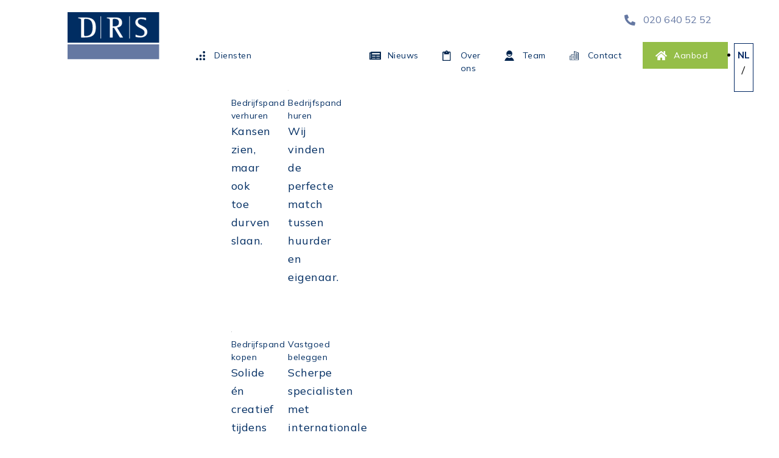

--- FILE ---
content_type: text/html; charset=UTF-8
request_url: https://drs.eu/drs-makelaars-adviseert-het-chinese-elektrische-automerk-seres-europe/
body_size: 28969
content:
<!doctype html>
<html lang="nl-NL">

<head>


    <!-- Global site tag (gtag.js) - Google Analytics -->
    <script async src="https://www.googletagmanager.com/gtag/js?id=G-57WETV4SZF"></script>
    <script>
        window.dataLayer = window.dataLayer || [];

        function gtag() {
            dataLayer.push(arguments);
        }
        gtag('js', new Date());

        gtag('config', 'G-57WETV4SZF');
    </script>

    <!-- Google Tag Manager -->
    <script>
        (function(w, d, s, l, i) {
            w[l] = w[l] || [];
            w[l].push({
                'gtm.start': new Date().getTime(),
                event: 'gtm.js'
            });
            var f = d.getElementsByTagName(s)[0],
                j = d.createElement(s),
                dl = l != 'dataLayer' ? '&l=' + l : '';
            j.async = true;
            j.src =
                'https://www.googletagmanager.com/gtm.js?id=' + i + dl;
            f.parentNode.insertBefore(j, f);
        })(window, document, 'script', 'dataLayer', 'GTM-TGQR7VJ9');
    </script>
    <!-- End Google Tag Manager -->

    <!-- Leadinfo tracking code -->
    <script>
        (function(l, e, a, d, i, n, f, o) {
            if (!l[i]) {
                l.GlobalLeadinfoNamespace = l.GlobalLeadinfoNamespace || [];
                l.GlobalLeadinfoNamespace.push(i);
                l[i] = function() {
                    (l[i].q = l[i].q || []).push(arguments)
                };
                l[i].t = l[i].t || n;
                l[i].q = l[i].q || [];
                o = e.createElement(a);
                f = e.getElementsByTagName(a)[0];
                o.async = 1;
                o.src = d;
                f.parentNode.insertBefore(o, f);
            }
        }(window, document, 'script', 'https://cdn.leadinfo.net/ping.js', 'leadinfo', 'LI-6698C38B2ECC1'));
    </script>
    <!-- End Leadinfo tracking code -->

    <meta charset="UTF-8">
<script>
var gform;gform||(document.addEventListener("gform_main_scripts_loaded",function(){gform.scriptsLoaded=!0}),document.addEventListener("gform/theme/scripts_loaded",function(){gform.themeScriptsLoaded=!0}),window.addEventListener("DOMContentLoaded",function(){gform.domLoaded=!0}),gform={domLoaded:!1,scriptsLoaded:!1,themeScriptsLoaded:!1,isFormEditor:()=>"function"==typeof InitializeEditor,callIfLoaded:function(o){return!(!gform.domLoaded||!gform.scriptsLoaded||!gform.themeScriptsLoaded&&!gform.isFormEditor()||(gform.isFormEditor()&&console.warn("The use of gform.initializeOnLoaded() is deprecated in the form editor context and will be removed in Gravity Forms 3.1."),o(),0))},initializeOnLoaded:function(o){gform.callIfLoaded(o)||(document.addEventListener("gform_main_scripts_loaded",()=>{gform.scriptsLoaded=!0,gform.callIfLoaded(o)}),document.addEventListener("gform/theme/scripts_loaded",()=>{gform.themeScriptsLoaded=!0,gform.callIfLoaded(o)}),window.addEventListener("DOMContentLoaded",()=>{gform.domLoaded=!0,gform.callIfLoaded(o)}))},hooks:{action:{},filter:{}},addAction:function(o,r,e,t){gform.addHook("action",o,r,e,t)},addFilter:function(o,r,e,t){gform.addHook("filter",o,r,e,t)},doAction:function(o){gform.doHook("action",o,arguments)},applyFilters:function(o){return gform.doHook("filter",o,arguments)},removeAction:function(o,r){gform.removeHook("action",o,r)},removeFilter:function(o,r,e){gform.removeHook("filter",o,r,e)},addHook:function(o,r,e,t,n){null==gform.hooks[o][r]&&(gform.hooks[o][r]=[]);var d=gform.hooks[o][r];null==n&&(n=r+"_"+d.length),gform.hooks[o][r].push({tag:n,callable:e,priority:t=null==t?10:t})},doHook:function(r,o,e){var t;if(e=Array.prototype.slice.call(e,1),null!=gform.hooks[r][o]&&((o=gform.hooks[r][o]).sort(function(o,r){return o.priority-r.priority}),o.forEach(function(o){"function"!=typeof(t=o.callable)&&(t=window[t]),"action"==r?t.apply(null,e):e[0]=t.apply(null,e)})),"filter"==r)return e[0]},removeHook:function(o,r,t,n){var e;null!=gform.hooks[o][r]&&(e=(e=gform.hooks[o][r]).filter(function(o,r,e){return!!(null!=n&&n!=o.tag||null!=t&&t!=o.priority)}),gform.hooks[o][r]=e)}});
</script>

    <meta name="viewport" content="width=device-width, initial-scale=1">
    <link rel="profile" href="https://gmpg.org/xfn/11">
    <link rel="stylesheet" href="https://drs.eu/wp-content/themes/drsproject/css/bootstrap.min.css">
    <link href="https://drs.eu/wp-content/themes/drsproject/css/owl.carousel.min.css" rel="stylesheet">
    <link href="https://drs.eu/wp-content/themes/drsproject/css/owl.theme.default.min.css" rel="stylesheet">
    <link rel="stylesheet" href="https://cdn.jsdelivr.net/npm/swiper@11/swiper-bundle.min.css" />
    <script src="https://cdn.jsdelivr.net/npm/swiper@11/swiper-bundle.min.js"></script>
    <script src="https://cdn.jsdelivr.net/npm/bootstrap@5.3.3/dist/js/bootstrap.bundle.min.js"></script>

    <link href="https://cdnjs.cloudflare.com/ajax/libs/font-awesome/4.7.0/css/font-awesome.css" rel="stylesheet" type="text/css">
    <link href="https://fonts.googleapis.com/css2?family=Open+Sans:ital,wght@0,300;0,400;0,500;0,600;0,700;0,800;1,400&family=Signika:wght@300;400;500;600;700&display=swap" rel="stylesheet">
    <link href="https://fonts.googleapis.com/css2?family=Mulish:ital,wght@0,300;0,400;0,500;0,600;0,700;0,800;1,300;1,400;1,500;1,600;1,700;1,800&family=Open+Sans:ital,wght@0,300;0,400;0,500;0,600;0,700;0,800;1,400&family=Signika:wght@300;400;500;600;700&display=swap" rel="stylesheet">
    <link rel="stylesheet" href="https://drs.eu/wp-content/themes/drsproject/css/style.css">
    <link rel="stylesheet" href="https://drs.eu/wp-content/themes/drsproject/css/custom-swiper.css">
        <!-- Google Tag Manager -->
    <script>
        (function(w,d,s,l,i){w[l]=w[l]||[];w[l].push({'gtm.start':
        new Date().getTime(),event:'gtm.js'});var f=d.getElementsByTagName(s)[0],
        j=d.createElement(s),dl=l!='dataLayer'?'&l='+l:'';j.async=true;j.src=
        'https://www.googletagmanager.com/gtm.js?id='+i+dl;f.parentNode.insertBefore(j,f);
        })(window,document,'script','dataLayer','GTM-N6J68HGL');
    </script>
    <!-- End Google Tag Manager -->
<meta name='robots' content='index, follow, max-image-preview:large, max-snippet:-1, max-video-preview:-1' />
<link rel="stylesheet" href="https://drs.eu/wp-content/plugins/drsmap/css/style.css">
	<!-- This site is optimized with the Yoast SEO plugin v26.8 - https://yoast.com/product/yoast-seo-wordpress/ -->
	<title>DRS Makelaars adviseert het Chinese (elektrische) automerk Seres Europe | DRS Makelaars</title>
	<meta name="description" content="DRS adviseert het automerk Seres Europe bij de aanhuur van ca. 2.400 m² bedrijfs- en kantoorruimte aan de Keienbergweg 30-32 te Amsterdam." />
	<link rel="canonical" href="https://drs.eu/drs-makelaars-adviseert-het-chinese-elektrische-automerk-seres-europe/" />
	<meta property="og:locale" content="nl_NL" />
	<meta property="og:type" content="article" />
	<meta property="og:title" content="DRS Makelaars adviseert het Chinese (elektrische) automerk Seres Europe | DRS Makelaars" />
	<meta property="og:description" content="DRS adviseert het automerk Seres Europe bij de aanhuur van ca. 2.400 m² bedrijfs- en kantoorruimte aan de Keienbergweg 30-32 te Amsterdam." />
	<meta property="og:url" content="https://drs.eu/drs-makelaars-adviseert-het-chinese-elektrische-automerk-seres-europe/" />
	<meta property="og:site_name" content="DRS Makelaars" />
	<meta property="article:publisher" content="https://www.facebook.com/DRSmakelaars/" />
	<meta property="article:published_time" content="2023-10-10T14:34:06+00:00" />
	<meta property="article:modified_time" content="2024-01-29T12:18:04+00:00" />
	<meta property="og:image" content="https://drs.eu/wp-content/uploads/Keienbergweg.jpg" />
	<meta property="og:image:width" content="2160" />
	<meta property="og:image:height" content="1440" />
	<meta property="og:image:type" content="image/jpeg" />
	<meta name="author" content="DRS Makelaars" />
	<meta name="twitter:card" content="summary_large_image" />
	<meta name="twitter:label1" content="Geschreven door" />
	<meta name="twitter:data1" content="DRS Makelaars" />
	<meta name="twitter:label2" content="Geschatte leestijd" />
	<meta name="twitter:data2" content="1 minuut" />
	<script type="application/ld+json" class="yoast-schema-graph">{"@context":"https://schema.org","@graph":[{"@type":"Article","@id":"https://drs.eu/drs-makelaars-adviseert-het-chinese-elektrische-automerk-seres-europe/#article","isPartOf":{"@id":"https://drs.eu/drs-makelaars-adviseert-het-chinese-elektrische-automerk-seres-europe/"},"author":{"name":"DRS Makelaars","@id":"https://drs.eu/#/schema/person/4137797c541cba5ee483f9502ea0eaf0"},"headline":"DRS Makelaars adviseert het Chinese (elektrische) automerk Seres Europe","datePublished":"2023-10-10T14:34:06+00:00","dateModified":"2024-01-29T12:18:04+00:00","mainEntityOfPage":{"@id":"https://drs.eu/drs-makelaars-adviseert-het-chinese-elektrische-automerk-seres-europe/"},"wordCount":58,"commentCount":0,"publisher":{"@id":"https://drs.eu/#organization"},"image":{"@id":"https://drs.eu/drs-makelaars-adviseert-het-chinese-elektrische-automerk-seres-europe/#primaryimage"},"thumbnailUrl":"https://drs.eu/wp-content/uploads/Keienbergweg.jpg","articleSection":["Geen onderdeel van een categorie"],"inLanguage":"nl-NL","potentialAction":[{"@type":"CommentAction","name":"Comment","target":["https://drs.eu/drs-makelaars-adviseert-het-chinese-elektrische-automerk-seres-europe/#respond"]}]},{"@type":"WebPage","@id":"https://drs.eu/drs-makelaars-adviseert-het-chinese-elektrische-automerk-seres-europe/","url":"https://drs.eu/drs-makelaars-adviseert-het-chinese-elektrische-automerk-seres-europe/","name":"DRS Makelaars adviseert het Chinese (elektrische) automerk Seres Europe | DRS Makelaars","isPartOf":{"@id":"https://drs.eu/#website"},"primaryImageOfPage":{"@id":"https://drs.eu/drs-makelaars-adviseert-het-chinese-elektrische-automerk-seres-europe/#primaryimage"},"image":{"@id":"https://drs.eu/drs-makelaars-adviseert-het-chinese-elektrische-automerk-seres-europe/#primaryimage"},"thumbnailUrl":"https://drs.eu/wp-content/uploads/Keienbergweg.jpg","datePublished":"2023-10-10T14:34:06+00:00","dateModified":"2024-01-29T12:18:04+00:00","description":"DRS adviseert het automerk Seres Europe bij de aanhuur van ca. 2.400 m² bedrijfs- en kantoorruimte aan de Keienbergweg 30-32 te Amsterdam.","breadcrumb":{"@id":"https://drs.eu/drs-makelaars-adviseert-het-chinese-elektrische-automerk-seres-europe/#breadcrumb"},"inLanguage":"nl-NL","potentialAction":[{"@type":"ReadAction","target":["https://drs.eu/drs-makelaars-adviseert-het-chinese-elektrische-automerk-seres-europe/"]}]},{"@type":"ImageObject","inLanguage":"nl-NL","@id":"https://drs.eu/drs-makelaars-adviseert-het-chinese-elektrische-automerk-seres-europe/#primaryimage","url":"https://drs.eu/wp-content/uploads/Keienbergweg.jpg","contentUrl":"https://drs.eu/wp-content/uploads/Keienbergweg.jpg","width":2160,"height":1440,"caption":"Bedrijventerrein aan de Keienbergweg met moderne bedrijfsruimtes, geparkeerde auto's en een te huur-bord."},{"@type":"BreadcrumbList","@id":"https://drs.eu/drs-makelaars-adviseert-het-chinese-elektrische-automerk-seres-europe/#breadcrumb","itemListElement":[{"@type":"ListItem","position":1,"name":"Home","item":"https://drs.eu/"},{"@type":"ListItem","position":2,"name":"DRS Makelaars adviseert het Chinese (elektrische) automerk Seres Europe"}]},{"@type":"WebSite","@id":"https://drs.eu/#website","url":"https://drs.eu/","name":"DRS Makelaars","description":"Bedrijfsonroerend goed in de stad en regio Amsterdam","publisher":{"@id":"https://drs.eu/#organization"},"alternateName":"DRS","potentialAction":[{"@type":"SearchAction","target":{"@type":"EntryPoint","urlTemplate":"https://drs.eu/?s={search_term_string}"},"query-input":{"@type":"PropertyValueSpecification","valueRequired":true,"valueName":"search_term_string"}}],"inLanguage":"nl-NL"},{"@type":"Organization","@id":"https://drs.eu/#organization","name":"DRS Makelaars","alternateName":"DRS","url":"https://drs.eu/","logo":{"@type":"ImageObject","inLanguage":"nl-NL","@id":"https://drs.eu/#/schema/logo/image/","url":"https://drs.eu/wp-content/uploads/2021/12/favicon-drs.jpg","contentUrl":"https://drs.eu/wp-content/uploads/2021/12/favicon-drs.jpg","width":768,"height":768,"caption":"DRS Makelaars"},"image":{"@id":"https://drs.eu/#/schema/logo/image/"},"sameAs":["https://www.facebook.com/DRSmakelaars/","https://www.instagram.com/drsmakelaars/","https://nl.linkedin.com/company/drs-makelaars"]},{"@type":"Person","@id":"https://drs.eu/#/schema/person/4137797c541cba5ee483f9502ea0eaf0","name":"DRS Makelaars","image":{"@type":"ImageObject","inLanguage":"nl-NL","@id":"https://drs.eu/#/schema/person/image/","url":"https://secure.gravatar.com/avatar/b7277ca5f5cad17b5bf914f03905742e97d1d1b0a2017405cdf8b4f664f9ac3a?s=96&d=mm&r=g","contentUrl":"https://secure.gravatar.com/avatar/b7277ca5f5cad17b5bf914f03905742e97d1d1b0a2017405cdf8b4f664f9ac3a?s=96&d=mm&r=g","caption":"DRS Makelaars"}}]}</script>
	<!-- / Yoast SEO plugin. -->


<link rel='dns-prefetch' href='//www.google.com' />
<link rel='dns-prefetch' href='//unpkg.com' />
<link rel='dns-prefetch' href='//maps.googleapis.com' />
<link rel='dns-prefetch' href='//maxcdn.bootstrapcdn.com' />
<style id='wp-img-auto-sizes-contain-inline-css'>
img:is([sizes=auto i],[sizes^="auto," i]){contain-intrinsic-size:3000px 1500px}
/*# sourceURL=wp-img-auto-sizes-contain-inline-css */
</style>
<link rel='stylesheet' id='wp-block-library-css' href='https://drs.eu/wp-includes/css/dist/block-library/style.min.css' media='all' />
<style id='global-styles-inline-css'>
:root{--wp--preset--aspect-ratio--square: 1;--wp--preset--aspect-ratio--4-3: 4/3;--wp--preset--aspect-ratio--3-4: 3/4;--wp--preset--aspect-ratio--3-2: 3/2;--wp--preset--aspect-ratio--2-3: 2/3;--wp--preset--aspect-ratio--16-9: 16/9;--wp--preset--aspect-ratio--9-16: 9/16;--wp--preset--color--black: #000000;--wp--preset--color--cyan-bluish-gray: #abb8c3;--wp--preset--color--white: #ffffff;--wp--preset--color--pale-pink: #f78da7;--wp--preset--color--vivid-red: #cf2e2e;--wp--preset--color--luminous-vivid-orange: #ff6900;--wp--preset--color--luminous-vivid-amber: #fcb900;--wp--preset--color--light-green-cyan: #7bdcb5;--wp--preset--color--vivid-green-cyan: #00d084;--wp--preset--color--pale-cyan-blue: #8ed1fc;--wp--preset--color--vivid-cyan-blue: #0693e3;--wp--preset--color--vivid-purple: #9b51e0;--wp--preset--gradient--vivid-cyan-blue-to-vivid-purple: linear-gradient(135deg,rgb(6,147,227) 0%,rgb(155,81,224) 100%);--wp--preset--gradient--light-green-cyan-to-vivid-green-cyan: linear-gradient(135deg,rgb(122,220,180) 0%,rgb(0,208,130) 100%);--wp--preset--gradient--luminous-vivid-amber-to-luminous-vivid-orange: linear-gradient(135deg,rgb(252,185,0) 0%,rgb(255,105,0) 100%);--wp--preset--gradient--luminous-vivid-orange-to-vivid-red: linear-gradient(135deg,rgb(255,105,0) 0%,rgb(207,46,46) 100%);--wp--preset--gradient--very-light-gray-to-cyan-bluish-gray: linear-gradient(135deg,rgb(238,238,238) 0%,rgb(169,184,195) 100%);--wp--preset--gradient--cool-to-warm-spectrum: linear-gradient(135deg,rgb(74,234,220) 0%,rgb(151,120,209) 20%,rgb(207,42,186) 40%,rgb(238,44,130) 60%,rgb(251,105,98) 80%,rgb(254,248,76) 100%);--wp--preset--gradient--blush-light-purple: linear-gradient(135deg,rgb(255,206,236) 0%,rgb(152,150,240) 100%);--wp--preset--gradient--blush-bordeaux: linear-gradient(135deg,rgb(254,205,165) 0%,rgb(254,45,45) 50%,rgb(107,0,62) 100%);--wp--preset--gradient--luminous-dusk: linear-gradient(135deg,rgb(255,203,112) 0%,rgb(199,81,192) 50%,rgb(65,88,208) 100%);--wp--preset--gradient--pale-ocean: linear-gradient(135deg,rgb(255,245,203) 0%,rgb(182,227,212) 50%,rgb(51,167,181) 100%);--wp--preset--gradient--electric-grass: linear-gradient(135deg,rgb(202,248,128) 0%,rgb(113,206,126) 100%);--wp--preset--gradient--midnight: linear-gradient(135deg,rgb(2,3,129) 0%,rgb(40,116,252) 100%);--wp--preset--font-size--small: 13px;--wp--preset--font-size--medium: 20px;--wp--preset--font-size--large: 36px;--wp--preset--font-size--x-large: 42px;--wp--preset--spacing--20: 0.44rem;--wp--preset--spacing--30: 0.67rem;--wp--preset--spacing--40: 1rem;--wp--preset--spacing--50: 1.5rem;--wp--preset--spacing--60: 2.25rem;--wp--preset--spacing--70: 3.38rem;--wp--preset--spacing--80: 5.06rem;--wp--preset--shadow--natural: 6px 6px 9px rgba(0, 0, 0, 0.2);--wp--preset--shadow--deep: 12px 12px 50px rgba(0, 0, 0, 0.4);--wp--preset--shadow--sharp: 6px 6px 0px rgba(0, 0, 0, 0.2);--wp--preset--shadow--outlined: 6px 6px 0px -3px rgb(255, 255, 255), 6px 6px rgb(0, 0, 0);--wp--preset--shadow--crisp: 6px 6px 0px rgb(0, 0, 0);}:where(.is-layout-flex){gap: 0.5em;}:where(.is-layout-grid){gap: 0.5em;}body .is-layout-flex{display: flex;}.is-layout-flex{flex-wrap: wrap;align-items: center;}.is-layout-flex > :is(*, div){margin: 0;}body .is-layout-grid{display: grid;}.is-layout-grid > :is(*, div){margin: 0;}:where(.wp-block-columns.is-layout-flex){gap: 2em;}:where(.wp-block-columns.is-layout-grid){gap: 2em;}:where(.wp-block-post-template.is-layout-flex){gap: 1.25em;}:where(.wp-block-post-template.is-layout-grid){gap: 1.25em;}.has-black-color{color: var(--wp--preset--color--black) !important;}.has-cyan-bluish-gray-color{color: var(--wp--preset--color--cyan-bluish-gray) !important;}.has-white-color{color: var(--wp--preset--color--white) !important;}.has-pale-pink-color{color: var(--wp--preset--color--pale-pink) !important;}.has-vivid-red-color{color: var(--wp--preset--color--vivid-red) !important;}.has-luminous-vivid-orange-color{color: var(--wp--preset--color--luminous-vivid-orange) !important;}.has-luminous-vivid-amber-color{color: var(--wp--preset--color--luminous-vivid-amber) !important;}.has-light-green-cyan-color{color: var(--wp--preset--color--light-green-cyan) !important;}.has-vivid-green-cyan-color{color: var(--wp--preset--color--vivid-green-cyan) !important;}.has-pale-cyan-blue-color{color: var(--wp--preset--color--pale-cyan-blue) !important;}.has-vivid-cyan-blue-color{color: var(--wp--preset--color--vivid-cyan-blue) !important;}.has-vivid-purple-color{color: var(--wp--preset--color--vivid-purple) !important;}.has-black-background-color{background-color: var(--wp--preset--color--black) !important;}.has-cyan-bluish-gray-background-color{background-color: var(--wp--preset--color--cyan-bluish-gray) !important;}.has-white-background-color{background-color: var(--wp--preset--color--white) !important;}.has-pale-pink-background-color{background-color: var(--wp--preset--color--pale-pink) !important;}.has-vivid-red-background-color{background-color: var(--wp--preset--color--vivid-red) !important;}.has-luminous-vivid-orange-background-color{background-color: var(--wp--preset--color--luminous-vivid-orange) !important;}.has-luminous-vivid-amber-background-color{background-color: var(--wp--preset--color--luminous-vivid-amber) !important;}.has-light-green-cyan-background-color{background-color: var(--wp--preset--color--light-green-cyan) !important;}.has-vivid-green-cyan-background-color{background-color: var(--wp--preset--color--vivid-green-cyan) !important;}.has-pale-cyan-blue-background-color{background-color: var(--wp--preset--color--pale-cyan-blue) !important;}.has-vivid-cyan-blue-background-color{background-color: var(--wp--preset--color--vivid-cyan-blue) !important;}.has-vivid-purple-background-color{background-color: var(--wp--preset--color--vivid-purple) !important;}.has-black-border-color{border-color: var(--wp--preset--color--black) !important;}.has-cyan-bluish-gray-border-color{border-color: var(--wp--preset--color--cyan-bluish-gray) !important;}.has-white-border-color{border-color: var(--wp--preset--color--white) !important;}.has-pale-pink-border-color{border-color: var(--wp--preset--color--pale-pink) !important;}.has-vivid-red-border-color{border-color: var(--wp--preset--color--vivid-red) !important;}.has-luminous-vivid-orange-border-color{border-color: var(--wp--preset--color--luminous-vivid-orange) !important;}.has-luminous-vivid-amber-border-color{border-color: var(--wp--preset--color--luminous-vivid-amber) !important;}.has-light-green-cyan-border-color{border-color: var(--wp--preset--color--light-green-cyan) !important;}.has-vivid-green-cyan-border-color{border-color: var(--wp--preset--color--vivid-green-cyan) !important;}.has-pale-cyan-blue-border-color{border-color: var(--wp--preset--color--pale-cyan-blue) !important;}.has-vivid-cyan-blue-border-color{border-color: var(--wp--preset--color--vivid-cyan-blue) !important;}.has-vivid-purple-border-color{border-color: var(--wp--preset--color--vivid-purple) !important;}.has-vivid-cyan-blue-to-vivid-purple-gradient-background{background: var(--wp--preset--gradient--vivid-cyan-blue-to-vivid-purple) !important;}.has-light-green-cyan-to-vivid-green-cyan-gradient-background{background: var(--wp--preset--gradient--light-green-cyan-to-vivid-green-cyan) !important;}.has-luminous-vivid-amber-to-luminous-vivid-orange-gradient-background{background: var(--wp--preset--gradient--luminous-vivid-amber-to-luminous-vivid-orange) !important;}.has-luminous-vivid-orange-to-vivid-red-gradient-background{background: var(--wp--preset--gradient--luminous-vivid-orange-to-vivid-red) !important;}.has-very-light-gray-to-cyan-bluish-gray-gradient-background{background: var(--wp--preset--gradient--very-light-gray-to-cyan-bluish-gray) !important;}.has-cool-to-warm-spectrum-gradient-background{background: var(--wp--preset--gradient--cool-to-warm-spectrum) !important;}.has-blush-light-purple-gradient-background{background: var(--wp--preset--gradient--blush-light-purple) !important;}.has-blush-bordeaux-gradient-background{background: var(--wp--preset--gradient--blush-bordeaux) !important;}.has-luminous-dusk-gradient-background{background: var(--wp--preset--gradient--luminous-dusk) !important;}.has-pale-ocean-gradient-background{background: var(--wp--preset--gradient--pale-ocean) !important;}.has-electric-grass-gradient-background{background: var(--wp--preset--gradient--electric-grass) !important;}.has-midnight-gradient-background{background: var(--wp--preset--gradient--midnight) !important;}.has-small-font-size{font-size: var(--wp--preset--font-size--small) !important;}.has-medium-font-size{font-size: var(--wp--preset--font-size--medium) !important;}.has-large-font-size{font-size: var(--wp--preset--font-size--large) !important;}.has-x-large-font-size{font-size: var(--wp--preset--font-size--x-large) !important;}
/*# sourceURL=global-styles-inline-css */
</style>

<style id='classic-theme-styles-inline-css'>
/*! This file is auto-generated */
.wp-block-button__link{color:#fff;background-color:#32373c;border-radius:9999px;box-shadow:none;text-decoration:none;padding:calc(.667em + 2px) calc(1.333em + 2px);font-size:1.125em}.wp-block-file__button{background:#32373c;color:#fff;text-decoration:none}
/*# sourceURL=/wp-includes/css/classic-themes.min.css */
</style>
<link rel='stylesheet' id='wpml-legacy-horizontal-list-0-css' href='https://drs.eu/wp-content/plugins/sitepress-multilingual-cms/templates/language-switchers/legacy-list-horizontal/style.min.css?ver=1' media='all' />
<link rel='stylesheet' id='cmplz-general-css' href='https://drs.eu/wp-content/plugins/complianz-gdpr/assets/css/cookieblocker.min.css?ver=1767174144' media='all' />
<link rel='stylesheet' id='drsproject-style-css' href='https://drs.eu/wp-content/themes/drsproject/style.css?ver=1.0.0' media='all' />
<link rel='stylesheet' id='drsproject-scss-css' href='https://drs.eu/wp-content/themes/drsproject/styles/css/style.css?ver=1769270498' media='all' />
<link rel='stylesheet' id='font-awesome-css' href='//maxcdn.bootstrapcdn.com/font-awesome/4.3.0/css/font-awesome.min.css?ver=4.3.0' media='all' />
<link rel='stylesheet' id='dkpdf-frontend-css' href='https://drs.eu/wp-content/plugins/dk-pdf/build/frontend-style.css?ver=2.3.1' media='all' />
<script id="wpml-cookie-js-extra">
var wpml_cookies = {"wp-wpml_current_language":{"value":"nl","expires":1,"path":"/"}};
var wpml_cookies = {"wp-wpml_current_language":{"value":"nl","expires":1,"path":"/"}};
//# sourceURL=wpml-cookie-js-extra
</script>
<script src="https://drs.eu/wp-content/plugins/sitepress-multilingual-cms/res/js/cookies/language-cookie.js?ver=486900" id="wpml-cookie-js" defer data-wp-strategy="defer"></script>
<script src="https://drs.eu/wp-includes/js/jquery/jquery.min.js?ver=3.7.1" id="jquery-core-js"></script>
<script src="https://drs.eu/wp-includes/js/jquery/jquery-migrate.min.js?ver=3.4.1" id="jquery-migrate-js"></script>
<meta name="generator" content="WPML ver:4.8.6 stt:37,1;" />
			<style>.cmplz-hidden {
					display: none !important;
				}</style><link rel="icon" href="https://drs.eu/wp-content/uploads/2021/12/cropped-favicon-drs-150x150.jpg" sizes="32x32" />
<link rel="icon" href="https://drs.eu/wp-content/uploads/2021/12/cropped-favicon-drs-300x300.jpg" sizes="192x192" />
<link rel="apple-touch-icon" href="https://drs.eu/wp-content/uploads/2021/12/cropped-favicon-drs-300x300.jpg" />
<meta name="msapplication-TileImage" content="https://drs.eu/wp-content/uploads/2021/12/cropped-favicon-drs-300x300.jpg" />
		<style id="wp-custom-css">
			p.gform_required_legend {
    display: none;
}

html {
    margin-top: 0!important;
}
#wpadminbar {
    position: absolute;
    opacity: 0.6;
}

.grecaptcha-badge {
	display: none!important;
}

.btn-download-loggedin {
	display: none;
}
.logged-in .btn-download-loggedin {
	display: block;
}
.btn-download-loggedin .dkpdf-button:link:hover, a.dkpdf-button:visited:hover {
    background: #002662;
}

.back-div a {
    color: #fff;
    font-size: 12px;
    text-transform: uppercase;
    letter-spacing: 1px;
    font-family: 'Mulish', sans-serif;
}
.property-detail {
    padding: 32px 20px 60px;
}
@media (min-width: 768px) {
.property-detail {
    padding: 32px 5px 60px;
}	
}

.prop-detail {
   padding: 0;
}
@media (min-width: 768px) {
.prop-detail {
    padding: 7px 100px 0px 12px;
}
}

.property-detail .desktopView {
/* 	width: 100%; */
	padding: 0 15px;
}
.property-detail .desktopView img:hover {
	cursor: pointer;
}

.main-content li {
    font-size: 15px;
    line-height: 32px;
    font-weight: 100;
    color: #6F6F6F;
    margin-left: 17px;
}
.container-small {
    padding-left: 40px;
    padding-right: 40px;
}

/* Header */
.header .menu-icon {
  display: inline-block;
  position: absolute;
  margin-left: -30px;
	width: 28px;
}
.header .menu-icon img {
	filter: invert(93%) sepia(84%) saturate(3697%) hue-rotate(
203deg) brightness(92%) contrast(101%);
}
.header .navbar-nav li.about-menu {
    padding-right: 0px;
    padding-left: 10px;
}
.header .navbar-nav li.about-menu img {
	filter: none;
}
.header .navbar-nav li.about-menu a {
  padding: 13px 0px 13px 18px;
}
.header .navbar-nav li {
    padding: 0px 25px 0 40px;
}
.header .navbar-nav li a {
    font-size: 14px;
    font-family: 'Mulish', sans-serif;
    letter-spacing: 0.5px;
    padding: 12px 11px;
    color: #002D62;
}
@media (max-width: 767px) {
.banner-caption {
    left: auto!important;
		right: 0;
}
}
.phone-div {
    text-align: right;
    padding: 0px 35px 0px 0px;
}
@media (min-width: 768px) {
.phone-div {
    text-align: right;
    padding: 0px 0px 16px;
}	
}
nav.navbar.navbar-expand-md {
    padding-right: 0;
}
@media (max-width: 767px) {
.header nav.navbar.navbar-expand-md {
    padding: 16px 0px;
    float: right;
    width: 63px;
    height: 63px;
    background: #002662;
}
}
@media (min-width: 768px) {
.navbar-expand-md .navbar-nav .nav-link {
    padding-right: 8px;
    padding-left: 4px;
}
}
@media (max-width: 767px) {
.mobile-links ul {
    margin-bottom: 0px;
    padding-left: 20px;
}
}
@media (max-width: 767px) {
.mobile-links ul li a {
    color: #fff;
    font-size: 14px;
    font-weight: 300;
    letter-spacing: .2px;
    font-family: 'Mulish', sans-serif;
}
}

@media (max-width: 767px) {
.navbar-toggler-icon {
    background-image: url(/wp-content/themes/drsproject/images/menu-icon-mobile.svg) !important;
    background-size: contain;
}
}

.navbar-collapse {
    align-items: baseline;
}

/* Homepage */
.banner img {
   height: 74vh;
}
.banner video {
    width: 83.3%;
    height: 75vh;
    object-fit: cover;
    object-position: bottom;
    float: right;
}
@media (max-width:1799px)
{
	.banner video {width: 87%;}
	.banner-caption {left: 8%;}
}
@media (max-width:1680px)
{
	.banner video { width: 88.1%;}
	.banner-caption { left: 7%;}
}
@media (max-width:1500px)
{
	.banner video { width:91.4%;}
	.banner-caption { left: 3%;}
}
.banner-caption h3, .banner-caption h1 {
	font-weight: 500;
}
.banner-caption h3 span, .banner-caption h1 span {
    font-weight: 100;
}
.icon-content p {
	max-width: 350px;
}
.drs-div.bg-grey {
	padding: 0;
}
@media (min-width: 768px) {
.drs-div.bg-grey {
	padding: 100px 0px 0;
}	
}
.drs-div .heading-div {
    margin-bottom: 30px;
}
@media (min-width: 768px) {
.drs-div .heading-div {
    margin-bottom: 85px;
}
}

@media (max-width: 767px) {
.drs-div .media {
    margin-bottom: 30px;
}
}

.inner-img {
    margin: 20px 0px 90px;
}
@media (max-width: 767px) {
.single-img {
	padding: 0;
}
}
.inner-img img {
    height: 220px;
    object-fit: cover;
    width: 100%;
    box-shadow: 0 3px 10px rgb(0, 0, 0, 0.1);
}
@media (min-width: 768px) {
.inner-img img {
    height: 500px;
	}
}
.content-main .left-img {
    padding: 0px;
}
@media (min-width: 767px) {
.content-main .left-img {
    padding: 90px 0px 90px 15px;
}
}
@media (max-width: 767px) {
.content-main {
    padding: 0px;
}
.content-main .left-img img {
    padding: 0 20px;
}
}
.content-main .right-info {
    background: #F4F5F7;
    display: flex;
    align-items: center;
    position: relative;
    box-shadow: 3px 1px 10px -9px rgb(0 0 0 / 8%);
	padding: 0 40px 40px;
}
@media only screen and (min-width: 768px) {
.content-main .right-info {
    padding: 0 0 0 100px;
}
}
@media only screen and (max-width: 767px) {
.content-main:before,
	.content-main:after {
    display: none;
}
}
@media only screen and (min-width: 768px) {
.content-main:after {
    content: "";
    background: #F4F5F7;
    height: 100%;
    width: 20%;
    right: 0;
    position: absolute;
    top: 0;
    z-index: -1;
}
}
.infor-right {
    padding: 45px 0px 0px;
}
@media only screen and (min-width: 768px) {
.infor-right {
	padding: 35px 0px 45px;
}
}
.infor-right p {
    color: #6F6F6F;
    font-weight: 300;
    line-height: 25px;
    font-size: 13px;
    margin-bottom: 20px;
    max-width: 465px;
}
@media only screen and (min-width: 768px) {
.infor-right p {
    margin-bottom: 60px;
	line-height: 32px;
    font-size: 15px;
}	
}
.right-info:before {
    content: "";
    background: #F4F5F7;
    height: 140px;
    width: 100%;
    left: 0;
    top: -140px;
}
@media only screen and (min-width: 768px) {
.right-info:before {
    height: 100%;
    width: 210px;
    left: -27%;
	top: 0;
}
}

@media only screen and (max-width: 767px) {
.page-template-homepage .news-img:nth-child(2) {
	display: none;
}
}

.news-img img.main-img {
	height: 170px;
	width: 100%;
  object-fit: cover;
	box-shadow: 0 5px 10px rgb(0, 0, 0, 0.08);
}
@media only screen and (min-width: 768px) {
.news-img img.main-img {
	height: 300px;
}
}

.icon-content .row {
	padding-left: 0px;
}
@media only screen and (min-width: 768px) {
.icon-content .row {
	padding-left: 40px;
}
}

@media only screen and (max-width: 767px) {
.page-template-homepage .drs-right {
	display: none;
}
}

/* Homepage mobile */
.owl-carousel .owl-item img {
    display: block;
    width: 100%;
    height: 500px;
    object-fit: cover;
    object-position: center;
}
#logoSlider.owl-carousel .owl-item img {
    display: block;
    width: 100%;
    height: auto!important;
    object-fit: cover;
    object-position: center;
}
@media (max-width: 767px) {
div#slider .owl-nav {
    position: absolute;
    bottom: 38%;
    right: 15px;
}
}

/* USP */
@media (max-width: 767px) {
.icon-content .icon-div p {
    font-size: 13px;
    line-height: 25px;
    margin-bottom: 35px;
}
}

/* Services */
.drs-box.services-div {
    padding-bottom: 0px;
    padding-left: 10px;
    padding-right: 10px;
}
@media only screen and (min-width: 768px) {
.drs-box.services-div {
padding: 0;	
	}
}
.drs-inner {
    padding: 45px 20px;
		box-shadow: 0 5px 10px rgb(0, 0, 0, 0.08);
	margin-right: 0;
}
@media only screen and (min-width: 768px) {
	.drs-inner {
    padding: 60px 15px 60px 40px;
}
}
.drs-inner .media > img {
    margin-right: 17px;
		width: 26px;
}
@media only screen and (min-width: 768px) {
.drs-inner .media > img {
    margin-right: 40px;
	width: 37px;
}
}
.services-div .drs-inner {
    height: auto;
    margin-bottom: 35px;
}
@media only screen and (min-width: 768px) {
.services-div .drs-inner {
    margin-bottom: 50px;
    min-height: 590px;
}	
}
.services-div .drs-right .drs-inner {
    margin-left: 0px;
    margin-right: 0px;
    padding: 45px 20px;
}
@media only screen and (min-width: 768px) {
	.services-div .drs-right .drs-inner {
    margin-left: 0px;
    margin-right: 15px;
    padding: 60px 50px 40px 40px;
}
}
.services-div h2 {
    color: #001940;
    font-size: 16px;
    font-weight: 700;
}
@media only screen and (min-width: 768px) {
.services-div h2 {
    font-size: 20px;
}	
}
.drs-inner p {
    color: #001940;
    font-size: 13px;
    font-weight: 300;
    line-height: 25px;
    margin-bottom: 15px;
}
@media only screen and (min-width: 768px) {
.drs-inner p {
    font-size: 15px;
    line-height: 32px;
    margin-bottom: 25px;
}
}

@media only screen and (min-width: 768px) {
a.btn-clr.btn-mobile {
	display: none;
}
}

a.btn-clr.btn-services {
	margin-left: 72px;
	margin-bottom: 70px;
}

/* About */
.about-intro {
  position: relative;
	padding-bottom: 180px;
}
@media only screen and (min-width: 768px) {
.about-intro {
  padding-bottom: 0px;
}	
}
.about-intro h1 {
	color: #fff;
    font-size: 25px;
    line-height: 30px;
    display: block;
    margin: 35px 5px;
}
@media only screen and (min-width: 768px) {
.about-intro h1 {
    font-size: 55px;
    line-height: 64px;
    max-width: 800px;
    margin: 70px 15px 50px 165px;
}	
}
.about-intro::before {
    content: "";
    background: #002662;
    width: 100%;
    position: absolute;
    left: 0;
    height: 220px;
    top: 0;
}
@media only screen and (min-width: 768px) {
	.about-intro::before {
    height: 520px;
}
}
@media only screen and (max-width: 767px) {
.about-intro img {
    height: 180px;
    object-fit: cover;
    object-position: right;
    right: 0;
    position: absolute;
    padding-left: 20px;
}	
}
@media (max-width: 767px) {
.content-main.content-about-intro .left-img {
    order: 2;
}
}
@media (max-width: 767px) {
.content-main.content-about-intro .left-img::before {
    content: "";
    background: #F4F5F7;
    height: 140px;
    width: 100%;
    left: 0;
    top: 0;
    position: absolute;
    display: block;
    z-index: -1;
}
.content-main.content-about-intro .right-info:before {
	height: 0;
	}
}
.content-about {
    padding: 40px 25px;
}
@media (min-width: 768px) {
.content-about {
	padding: 130px 0 110px;
}
}
.content-about h2 {
    font-size: 20px;
    line-height: 30px;
    margin-bottom: 30px;
}
@media (min-width: 768px) {
.content-about h2 {
	font-size: 25px;
	line-height: 42px;
	margin-bottom: 90px;
}
}
.content-about p {
	color: #6F6F6F;
	font-size: 13px;
	font-weight: 100;
	line-height: 25px;
}
@media (min-width: 768px) {
.content-about p {
	font-size: 15px;
	line-height: 32px;
}	
}
.drs-about-div {
	padding-bottom: 30px;
	padding-left: 5px;
  padding-right: 5px;
}
@media (min-width: 768px) {
.drs-about-div {
	padding-bottom: 120px;
}
}

.drs-about-div .drs-right .drs-inner {
	background: #ffffff;
	height: auto;
	padding: 50px 20px;
	margin-left: 0px;
}
@media (min-width: 768px) {
.drs-about-div .drs-right .drs-inner {
	margin-left: 15px;
	padding: 60px 50px;
}
}
.drs-about-div .drs-inner.gray-drs {
    height: auto;
	margin-bottom: 30px;
}
@media (min-width: 768px) {
.drs-about-div .drs-inner.gray-drs {
    height: auto;
}
}
.drs-about-div .media img.icon {
	filter: invert(93%) sepia(84%) saturate(3697%) hue-rotate(
203deg) brightness(92%) contrast(101%);
	margin-right: 27px;
	margin-top: 3px;
  width: 25px;
}
@media (min-width: 768px) {
.drs-about-div .media img.icon {
	margin-right: 40px;
  width: 30px;
}	
}
.drs-about-div .drs-right .media img.icon {
	margin-right: 21px;
	margin-top: 5px;
  width: 30px;
}
@media (min-width: 768px) {
.drs-about-div .drs-right .media img.icon {
  width: 40px;
}	
}

.drs-about-div h3 {
	font-size: 20px;
	font-weight: 700;
	line-height: 32px;
	margin-bottom: 10px;
}
.drs-about-div p {
	color: #001940;
	font-size: 13px;
	font-weight: 100;
	line-height: 25px;
}
@media (min-width: 768px) {
.drs-about-div p {
	font-size: 15px;
	line-height: 32px;
}
}

@media only screen and (max-width: 767px) {
.page-template-about .team-new:nth-child(2),
	.page-template-about .team-new:nth-child(3) {
	display: none;
}
}

a.btn-clr.btn-team {
	margin: 0 0 65px 20px;
}

@media (max-width: 767px) {
.page-template-about .team-info {
    padding: 30px 35px 10px;
}
}

/* Team */
.team-list {
    padding-left: 24px;
    padding-bottom: 40px;
}
@media (min-width: 768px) {
.team-list {
		padding-left: 40px;
    padding-bottom: 70px;
}	
}
@media (max-width: 600px) {
.team-list ul li a {
    min-width: 140px;
    text-align: center;
}
}
.team-info {
    padding: 30px 35px 40px;
}
@media (min-width: 768px) {
.team-info {
    padding: 50px 35px 70px;
}	
}
.team-image {
	position: relative;
	height: 505px;
}
.team-image img {
	position: absolute;
	height: 505px;
	object-fit: cover;
	top: 0;
	width: 100%;
}
.team-hover {
	position: absolute;
	background: #001940;
	color: #fff;
	height: 100%;
	width: 100%;
	padding: 60px 40px;
	top: 0;
	left: 0px;
	opacity: 0;
	transition: all 0.3s;
}
@media (min-width: 768px) {
.team-hover {
	left: 10px;
}	
}
.team-hover:hover {
	opacity: 1;
	left: 0;
}
.team-hover .member-name {
	font-size: 17px;
	font-weight: 500;
	margin-bottom: 5px;
}
.team-hover .member-title {
	font-size: 17px;
	font-weight: 100;
	margin-bottom: 30px;
}
.team-hover .member-info {
	font-size: 13px;
	font-weight: 100;
	line-height: 28px;
}

/* Nieuws */
.news-div.news-main h4 {
    font-weight: 600;
}
.property-head.news-title {
    padding-bottom: 20px;
}
@media (min-width: 768px) {
.property-head.news-title {
    padding-bottom: 50px;
}
}
.property-head.news-title h3 {
    max-width: 100%;
	margin-bottom: 22px;
}
@media (min-width: 768px) {
.property-head.news-title h3 {
    max-width: 70%;
    margin-bottom: 0px;
}
}
.news-bg img {
    width: 100%;
    height: 200px;
    object-fit: cover;
}
@media (min-width: 768px) {
.news-bg img {
    height: 340px;
}
}
.news-bg .news-para {
    padding-top: 40px;
}
@media (min-width: 768px) {
.news-bg .news-para {
    padding-top: 70px;
}
}
.news-para p {
    color: #6F6F6F;
    font-size: 13px;
    font-weight: 300;
    line-height: 25px;
    padding-bottom: 10px;
    padding-left: 0px;
}
@media (min-width: 768px) {
.news-para p {
    font-size: 15px;
    line-height: 32px;
    padding-bottom: 5px;
    padding-left: 25px;
}
}
.news-box h4 {
    font-size: 20px;
    line-height: 30px;
    padding-right: 30px;
    margin-bottom: 10px;
    font-family: 'Mulish', sans-serif;
    font-weight: 600;
}
@media (min-width: 768px) {
.news-box h4 {
    min-height: 60px;
}	
}

@media (max-width: 767px) {
.news-box p {
    margin-bottom: 30px;
}
}

/* Aanbod */
.property-list a.filter-btn {
    background: #95BE48;
    color: #fff;
    padding: 14px 30px;
    margin-left: 0px;
    display: inline-block;
    font-family: 'Mulish', sans-serif;
    font-size: 15px;
}
@media (min-width: 768px) {
.property-list a.filter-btn {	
	margin-left: 40px;
	}
}
div#filtermodel .modal-content {
    width: 100%;
    height: 100%;
    background: #00245d;
	border-radius: 0;
}
@media (min-width: 768px) {
div#filtermodel .modal-content {
    width: 428px;
}
}
div#filtermodel .modal-body {
    padding: 30px 30px;
}
@media (min-width: 768px) {
div#filtermodel .modal-body {
    padding: 30px 70px;
}
}
.filter-right ul {
    margin-bottom: 0px;
    padding-right: 0;
    width: 100%;
    font-size: 15px;
    font-weight: 100;
    color: #001940;
}
.checkbox-cont {
    display: block;
    position: relative;
    margin-bottom: 12px;
    cursor: pointer;
    -webkit-user-select: none;
    -moz-user-select: none;
    -ms-user-select: none;
    user-select: none;
    margin-right: 55px;
    color: #fff;
    font-weight: 300;
    font-size: 14px;
}
.property-sidebar {
    padding: 0;
    background: #E6E7F0;
    margin-top: 30px;
}
.sidebar-sticky {
	position: sticky;
	top: 160px;
	margin-bottom: 8px;
}
.property-sidebar .contact-info {
	padding: 43px 40px 50px
}
.side-btn ul {
    display: flex;
    width: 100%;
}
.side-btn ul a {
	color: #fff;
    width: 50%;
}
.side-btn ul li {
    width: 100%;
		color: #fff;
	  cursor: pointer;
}
.product-box {
    box-shadow: 0 5px 10px rgb(0, 0, 0, 0.08);
	margin-bottom: 30px;
}
@media only screen and (min-width: 768px) {
.product-box {
    box-shadow: 0 5px 10px rgb(0, 0, 0, 0.08);
	margin-bottom: 5px;
}
}
.aanbod-box {
  overflow: hidden;
}
.aanbod-img {
	height: 200px;
    background-size: cover;
    background-repeat: no-repeat;
    transition: all 0.2s;
}
@media only screen and (min-width: 768px) {
.aanbod-img {
	height: 300px;
	width: 100%;
	object-fit: cover;
}	
}
.product-box:hover .aanbod-img {
    transform: scale(1.03);
}
.product-inner {
	box-shadow: none;
}
.list-inline-item.item-last {
	width: 100%!important;
}
.list-inline-item.item-last p {
	text-transform: lowercase;
}
.info-box span {
    float: right;
    margin-bottom: 10px;
}
.info-box h4 {
    font-size: 18px;
    font-weight: 600;
    line-height: 23px;
    margin-bottom: 16px;
}
.info-box p {
    margin-bottom: 16px;
    font-weight: 100;
    font-size: 16px;
    line-height: 20px;
}
.prop-btn {
    position: absolute;
    bottom: 0;
    left: 35px;
    width: auto;
}
.prop-btn a {
    font-family: 'Mulish', sans-serif;
    background: #95BE48;
    display: inline-table;
    width: 183px;
    height: 54px;
    text-align: center;
    color: #fff;
    padding: 15px 30px;
    font-size: 16px;
    font-weight: 400;
}
.property-detail .owl-carousel .owl-item img {
    display: block;
    width: 100%;
    height: 285px;
    object-fit: cover;
    object-position: center;
}
.property-detail div#slider .owl-nav {
    position: absolute;
    bottom: 40px;
    right: 13px;
}
.property-sidebar h3 {
    font-size: 25px;
    line-height: 45px;
    color: #001940;
    font-weight: 700;
    margin-bottom: 20px;
}
.property-sidebar img.image-profile {
	width: 80px;
	height: 80px;
  border-radius: 50%;
	object-fit: cover;
    object-position: top;
}

.custom-search-input span.input-group-btn img {
	width: 20px;
}
.custom-search-input span.input-group-btn img:hover {
	cursor: pointer;
}

/* Modal */
.modal-open .modal {
    overflow-x: hidden;
    overflow-y: auto;
    z-index: 99999;
}
.modal-backdrop.show {
    opacity: .5;
    z-index: 9999;
}
.filter-btm {
    bottom: 55px;
    position: absolute;
}

/* Default pages */
.main-content {
    padding: 45px 0;
}
@media only screen and (min-width: 768px) {
.main-content {
    padding: 75px 0;
}	
}
.main-content p {
    font-size: 13px;
    line-height: 25px;
    font-weight: 100;
    color: #6F6F6F;
}
@media only screen and (min-width: 768px) {
.main-content p {
    font-size: 15px;
    line-height: 32px;
    font-weight: 100;
    color: #6F6F6F;
}	
}
.content-intro {
	padding-left: 20px; 
	padding-right: 20px; 
}
@media only screen and (min-width: 768px) {
.content-intro {
	padding-left: 55px; 
}
}
.page-subtitle {
    margin-bottom: 5px;
    font-weight: 300;
    font-size: 10px;
    text-transform: uppercase;
    color: #002662;
    line-height: 19px;
    letter-spacing: 1px;
    font-family: 'Mulish', sans-serif;
}
@media only screen and (min-width: 768px) {
.page-subtitle {
    font-size: 15px;
	margin-bottom: 10px;
}
}
.h1, h1 {
    font-size: 20px;
    margin-bottom: 25px;
}
@media only screen and (min-width: 768px) {
.h1, h1 {
    font-size: 45px;
    margin-bottom: 30px;
}	
}
a.btn-clr {
    font-family: 'Mulish', sans-serif;
		font-size: 14px;
    background: #6578A2;
    border: 1px solid #6578A2;
    color: #fff;
	  padding: 15px 40px 16px;
    display: inline-block;
    margin-right: 7,5px;
		margin-bottom: 10px;
		transition: 0.2s;
}
@media only screen and (min-width: 768px) {
a.btn-clr {
    margin-right: 25px;
	padding: 17px 40px 18px;
}	
}
a.btn-clr img {
    filter: brightness(0) invert(1);
}
a.btn-clr:hover img {
    filter: none;
}
a.btn-clr:hover {
    background: #fff;
    border: 1px solid #6578A2;
    color: #6578A2;
}
a.btn-clr-br {
    font-family: 'Mulish', sans-serif;
		font-size: 14px;
    border: 1px solid #6578A2;
    color: #6578A2;
    padding: 15px 40px 16px;
    display: inline-block;
		transition: 0.2s;
}
@media only screen and (min-width: 768px) {
a.btn-clr-br {
	padding: 17px 40px 18px;
}	
}
a.btn-clr-br:hover {
    border: 1px solid #6578A2;
    background: #6578A2;
		color: #fff;
}
a.btn-clr-br img {
    filter: none;
}
a.btn-clr-br:hover img {
    filter: brightness(0) invert(1);
}

/* Algemene voorwaarden */
.page-id-966 h2 {
    font-size: 18px;
    margin-top: 40px;
}
.page-id-966 table {
    padding: 15px 0;
    border-top: 1px solid #6F6F6F;
    display: block;
    font-size: 15px;
    line-height: 32px;
    font-weight: 100;
    color: #6F6F6F;
}
.page-id-966 table.table-first {
	margin-top: 30px;
}
.page-id-966 table.table-last {
	margin-bottom: 30px;
	border-bottom: 1px solid #6F6F6F;
}
.page-id-966 td:first-child {
    min-width: 110px;
}
.page-id-966 td {
    min-width: 130px;
}

/* Contact */
.contact-intro {
  position: relative;
	padding-bottom: 180px;
}

.phone-div ul li a {
    border: none;    padding: 4px 15px;
}
.phone-div ul li a::after {
    display: none !important;
}
.phone-div ul {
    width: 40px;
}
.phone-div ul li img {
    margin: 0px;
}
.phone-div .wpml-ls-legacy-dropdown {
    width: auto;
    max-width: 100%;
    float: right;
    margin-left: 10px;
}
.phone-div ul li:hover a {
    background: transparent !important;
    border: none !important;
    box-shadow: none !important;
}
@media only screen and (min-width: 768px) {
.contact-intro {
  padding-bottom: 0px;
}	
}
.contact-intro h1 {
	color: #fff;
    font-size: 25px;
    line-height: 30px;
    display: block;
    margin: 25px 0px;
}
@media only screen and (min-width: 768px) {
.contact-intro h1 {
    font-size: 55px;
    line-height: 64px;
    max-width: 750px;
    margin: 70px 15px 100px 165px;
}	
}
.contact-intro::before {
    content: "";
    background: #002662;
    width: 100%;
    position: absolute;
    left: 0;
    height: 220px;
    top: 0;
}
@media only screen and (min-width: 768px) {
	.contact-intro::before {
    height: 520px;
}
}
.contact-section {
	position: relative;
	margin-bottom: 80px;
}
.contact-section::before {
	content: "";
	background-image: url('/wp-content/themes/drsproject/images/drs-map-amsterdam.webp');
	background-size: cover;
	background-position: center;
	height: 400px;
	width: 100%;
	position: absolute;
	display: block;
	right: 0;
	bottom: -230px;
	top: auto;
	z-index: 1;
}
@media only screen and (min-width: 768px) {
.contact-section::before {
	height: 660px;
	width: 60%;
	right: 0;
	top: -50px;
	bottom: auto;
}	
}
.contact-form {
	background: #F4F5F7;
	padding: 50px 25px;
  margin-left: 0;
	display: inline-block;
	min-height: 530px;
	z-index: 9;
	position: relative;
}
@media only screen and (min-width: 768px) {
.contact-form {
	padding: 50px 125px;
	margin-left: 40px;
}
}

/* Forms */
.gform_wrapper.gravity-theme .gform_fields {
	grid-row-gap: 15px;
}
.gform_wrapper.gravity-theme input[type=color], .gform_wrapper.gravity-theme input[type=date], .gform_wrapper.gravity-theme input[type=datetime-local], .gform_wrapper.gravity-theme input[type=datetime], .gform_wrapper.gravity-theme input[type=email], .gform_wrapper.gravity-theme input[type=month], .gform_wrapper.gravity-theme input[type=number], .gform_wrapper.gravity-theme input[type=password], .gform_wrapper.gravity-theme input[type=search], .gform_wrapper.gravity-theme input[type=tel], .gform_wrapper.gravity-theme input[type=text], .gform_wrapper.gravity-theme input[type=time], .gform_wrapper.gravity-theme input[type=url], .gform_wrapper.gravity-theme input[type=week], .gform_wrapper.gravity-theme select, .gform_wrapper.gravity-theme textarea {
    font-size: 14px!important;
    font-weight: 100;
    border: 0;
    border-radius: 0!important;
    padding: 9px 20px!important;
}
.gform_wrapper.gravity-theme .gform_footer button, .gform_wrapper.gravity-theme .gform_footer input, .gform_wrapper.gravity-theme .gform_page_footer button, .gform_wrapper.gravity-theme .gform_page_footer input {
    margin-bottom: 0!important;
}
.gform_wrapper label {
    font-size: 12px;
    font-weight: 100;
	margin-left: 5px;
}
.gform_wrapper .gfield_required,
.gform_wrapper .gfield_validation_message, .gform_wrapper .gform_validation_errors, .gform_wrapper .validation_message {
    display: none!important;
}
[type=submit] {
    font-family: 'Mulish', sans-serif;
		font-size: 14px;
    background: #6578A2;
    border: 1px solid #6578A2;
    color: #fff;
	  padding: 12px 46px 14px;
    display: inline-block;
    margin-right: 7,5px;
		margin-bottom: 10px;
		transition: 0.2s;
}
@media only screen and (min-width: 768px) {
[type=submit] {
    margin-right: 25px;
	padding: 14px 40px 14px;
}	
}
[type=submit]:hover {
    background: #fff;
    border: 1px solid #6578A2;
    color: #6578A2;
	  cursor: pointer;
}
.gform_wrapper.gravity-theme .gfield textarea {
	height: 180px!important;
}

.gform_wrapper.gravity-theme .gform_footer, .gform_wrapper.gravity-theme .gform_page_footer {
    margin: 0!important;
    padding: 0!important;
    margin-top: 15px!important;
}
.gform_wrapper .gfield_error [aria-invalid=true] {
    border: 1px solid #c02b0a!important;
}

/* Footer */
.footer {
    margin: 10px 0;
}
@media (min-width: 768px) {
.footer {
    margin: 25px 0 75px;
}	
}
.form-ftr {
    padding: 35px 25px;
    background: #002662;
}
@media (min-width: 768px) {
.form-ftr {
    padding: 55px 60px 30px;
}
}
.footer .menu-icon {
    display: inline-block;
    width: 40px;
}
.form-icon ul li img {
    margin-bottom: 3px;
	width: 16px;
}
@media (max-width: 767px) {
.footer .form-icon {
    margin-top: 0px;
    position: absolute;
    top: 0;
    right: 0;
    width: 50%;
	filter: invert(93%) sepia(84%) saturate(3697%) hue-rotate(
203deg) brightness(92%) contrast(101%);
}
}
.footer .gform_body.gform-body {
    max-width: 500px;
}
@media (min-width: 768px) {
.footer .gform_body.gform-body {
    max-width: 300px;
}
}
.footer .gform_confirmation_wrapper {
	color: #fff;
	font-weight: 100;
  max-width: 350px;
}
.ftr-social {
    display: flex;
    height: 185px;
    align-items: flex-end;
    justify-content: flex-start;
    padding-left: 68px;
}
@media (max-width: 767px) {
.mob-ftrlink, .ftr-social {
    height: auto;
    padding-left: 26px;
    padding-bottom: 20px;
}
}

.ftr-logo {
    padding-left: 20px;
}
@media (min-width: 768px) {
.ftr-logo {
    padding-left: 25px;
}
}

.copyright-div {
  padding: 15px 0px 10px;
	margin-left: 35px;
	text-align: left;
}
@media (min-width: 768px) {
.copyright-div {
  padding: 25px 0px 0px;
	margin-left: -8px;
}
}
.copyright-div ul li, .copyright-div ul li a {
    font-size: 12px;
		line-height: 20px;
    font-family: 'Signika', sans-serif;
}
@media (min-width: 768px) {
.copyright-div ul li, .copyright-div ul li a {
    font-size: 13px;
		line-height: 30px;
}
}
.copyright-div ul.list-inline {
    margin-bottom: 0;
}

@media (max-width: 1500px) {
.footer {
    background-size: contain;
}
}
.footer .gform_wrapper label {
    color: #fff;
/* 	position: absolute;
    margin-top: 12px;
    margin-left: 8px; */
}


/* @media only screen and (max-width: 767px) {
	 .col-12, .col-md-12, .col-xl-12  {
		padding-right: 20px;
    padding-left: 20px;
	}
} */


/* Lightbox */
.aanbod-template-default .modal {
    display: none;
    position: fixed;
    z-index: 9999;
    padding: 50px;
    left: 0;
    top: 0;
    width: 100%;
    height: 100%;
    overflow: auto;
    background-color: rgba(255, 255, 255, 0.9);
}
.aanbod-template-default .modal-content.modal-lightbox {
    position: absolute;
    margin: auto;
    padding: 0;
    width: 90%;
    max-width: 1300px;
    left: 0;
    right: 0;
    top: 0;
    bottom: 0;
    justify-content: center;
	background-color: transparent;
    border: 0;
}
.aanbod-template-default .mySlides img {
	max-height: 90vh;
    object-fit: contain;
}
/* .aanbod-template-default .prev, .next {
    cursor: pointer;
    position: absolute;
    top: 50%;
    width: auto;
    padding: 16px;
    margin-top: -50px;
    color: white;
    font-weight: bold;
    font-size: 20px;
    transition: 0.6s ease;
    user-select: none;
    -webkit-user-select: none;
} */
@media (max-width: 767px) {
.aanbod-template-default .prev, .next {
    top: auto;
    bottom: 0;
}
}
.aanbod-template-default .next {
    position: fixed;
    right: 20px;
    font-size: 35px;
}
.aanbod-template-default a.prev {
    position: fixed;
    left: 20px;
		font-size: 35px;
}
.aanbod-template-default .prev:hover, .next:hover {
    background-color: transparent;
}
.aanbod-template-default .numbertext {
    color: #000000;
    font-size: 14px;
    padding: 8px 12px;
    position: absolute;
    bottom: 10px;
    left: 0;
    right: 0;
    text-align: center;
}
.aanbod-template-default .close {
    color: #000;
    position: absolute;
    top: 20px;
    right: 29px;
    font-size: 48px;
    font-weight: bold;
    opacity: 1;
    float: right;
	  z-index: 9999;
}

/* Load more */
a.load-more {
    color: #95BE48;
    font-size: 16px;
    line-height: 30px;
    font-weight: 600;
    font-family: 'Mulish', sans-serif;
    display: block;
    margin-top: 35px;
}
@media (min-width: 768px) {
a.load-more {
	margin-top: 15px;
	}
}

/* Mobile */
@media (max-width: 767px) {
div#mobile-nav .phone-div a {
    color: #fff;
    font-weight: 100;
}
div#mobile-nav .cross-btn img {
    margin-top: 13px;
    height: 22px;
}
.head-btm ul {
    text-align: center;
    margin-bottom: 0px;
    border-top: 1px solid #c3c3c3;
}
.head-btm ul li {
    width: 49%;
    padding: 23px 20px;
    margin: 0px !important;
    border-right: 1px solid #c3c3c3;
    font-family: 'Mulish', sans-serif;
	font-weight: 100;
    font-size: 18px;
}
#mobile-nav {
    display: block;
    position: fixed;
    background: #00336d;
    width: 100%;
    height: 100%;
    top: 0;
    padding: 0px;
    overflow-y: auto;
    z-index: 10001;
    -webkit-transition: all 0.5s ease 0s;
    -moz-transition: all 0.5s ease 0s;
    transition: all 0.5s ease 0s;
    left: 100%;
}
#mobile-nav .menu-icon {
	width: 30px;
}
div#mobile-nav ul li a {
    color: #fff;
    font-size: 16px!important;
    font-weight: 100;
}	
.navbar-nav {
    display: block;
    width: 100%;
    position: relative;
    padding-left: 85px;
    padding-top: 90px;
}
	
.mob-menu-link {
    padding-left: 65px;
    padding-top: 30px;
}
}


/* New 15 feb */
.brand-div {
    padding: 50px 0px 70px;
}
.featureContent a.btn-clr {
    margin-left: 25px;
}
.featureContent h2 {
    font-size: 20px;
    line-height: 30px;
    padding: 30px 0 40px 0px;
}
@media (min-width: 768px) {
.featureContent h2 {
    padding: 30px 0 40px 25px;
}
}
@media (min-width: 768px) {
.property-head.news-title h3 {
    max-width: 100%;
    margin-bottom: 0px;
}
}
@media (min-width: 768px) {
.news-bg img {
    height: 450px;
}
}
.share-section {
    border-top: 1px solid #001940;
    border-bottom: 1px solid #001940;
	padding-top: 12px;
}
@media (min-width: 768px) {
	.share-section {
	padding-top: 10px;
	margin-left: 25px;
}
}
.share-section .list-inline-item {
    display: inline-block;
}
.share-section ul {
    margin-top: 0;
    margin-bottom: 14px;
}
.share-section img {
    height: 14px;
}
.share-section p {
    float: left;
    color: #001940;
	margin-right: 20px;
}
.logo-company {
    text-align: center;
}
@media (min-width: 768px) {
.logo-company {
    margin-top: 28px;
    text-align: right;
}
}
.single-post .back-div {
    padding-bottom: 55px;
    padding-left: 25px;
}
.single-post .back-div a {
    color: #001940;
}
.single-post .back-div img { filter: invert(93%) sepia(84%) saturate(3697%) hue-rotate( 203deg) brightness(92%) contrast(101%);
}
@media (min-width: 768px) {
.property-head.news-title {
    padding-bottom: 50px;
    padding-top: 50px;
}
}

/* Kosteloos Advies */
.advies-intro {
  position: relative;
}

.advies-intro h1 {
	color: #fff;
    font-size: 25px;
    line-height: 30px;
    display: block;
    margin: 25px 0px;
}
@media only screen and (min-width: 768px) {
.advies-intro h1 {
    font-size: 55px;
    line-height: 64px;
    max-width: 750px;
    margin: 70px 15px 100px 165px;
}	
}
.advies-intro::before {
    content: "";
    background: #002662;
    width: 100%;
    position: absolute;
    left: 0;
    height: 220px;
    top: 0;
}
@media only screen and (min-width: 768px) {
	.advies-intro::before {
    height: 520px;
}
}
.advies-section {
	position: relative;
	margin-bottom: 35px;
}

.advies-form {
	background: #F4F5F7;
	padding: 50px 25px;
  margin-left: 0;
	display: inline-block;
	position: relative;
	width: 100%;
	box-shadow: 0 3px 10px rgb(0 0 0 / 10%);
}
@media only screen and (min-width: 768px) {
.advies-form {
	padding: 65px 125px;
	margin-left: 40px;
	width: calc(100% - 80px);
}
}

.advies-form h2 {
    font-size: 18px;
    font-weight: 700;
}
.advies-form p {
    color: #6F6F6F;
		font-size: 15px;
    font-weight: 100;
    line-height: 32px;
    max-width: 500px;
	  padding-bottom: 20px;
}

@media screen and (min-width: 641px) {
.advies-form .gfmc-container {
    column-gap: 35px;
}
	
	.advies-form .gform_footer.top_label {
    position: absolute;
    right: 0;
    left: 180px;
    bottom: 81px;
    margin: 0 auto!important;
    display: inline-table;
}
}
@media screen and (max-width: 640px) {
.advies-form .gfield.gfmc-column.gfmc-field:last-child div {
    padding-bottom: 7px;
}
}

/* Aanbod archive */
.filter-new {
    background: #f4f5f7;
    margin: 0px auto 50px;
    padding: 40px;
    max-width: calc(100% - 30px);
	font-family: 'Mulish', sans-serif;
}
.filter-new .filter-total a.toon-btn {
    background: #6578a2;
    color: #fff;
    padding: 15px 20px;
    font-size: 14px;
    display: block;
}
.filter-total ul {
    margin-bottom: 0px;
    display: flex;
    justify-content: center;
    align-items: center;
}
.filter-total ul li {
    color: #001940;
    font-size: 14px;
}
.filter-new .filter-search .custom-search-input input, .filter-new .filter-search .custom-search-input input::placeholder,
.filter-new .filter-right ul input, .filter-new .filter-right ul input::placeholder {
    font-size: 14px;
}

/* Aanbod single advies */
.cta-advies {
	background: #F4F5F7;
	padding: 30px 60px 20px;
	margin-top: 50px;
	box-shadow: 0 3px 10px rgb(0 0 0 / 10%);
}
.cta-advies h3 {
	font-size: 18px;
	font-weight: 700;
	color: #001940;
}
.cta-advies p {
	font-size: 16px;
	font-weight: 100;
	padding-bottom: 10px;
	color: #001940;
}

/* Advies button */
.cta-button {
    position: fixed;
    right: 40px;
    bottom: 50px;
    z-index: 999999;
    display: block;
	  transition: all 0.3s;
	opacity:0;
}
.cta-button.visible {
	opacity:1;
}
@media screen and (max-width: 767px) {
	.cta-button {
		display: none;
	}
}
.cta-button a {
    border: 1px solid #6578A2;
    padding: 18px 30px;
    color: #6578A2;
		background: #fff;
	font-weight: 100;
	transition: all 0.3s;
}
.cta-button a:hover {
    color: #fff;
		background: #6578A2;
}

/* Aangepast */
.gform_wrapper label {
	vertical-align: text-top;
	color: #6F6F6F;
}
@media only screen and (min-width: 768px) {
[type=submit] {
    margin-right: 25px;
    padding: 7px 32px 8px;
}
}
.contact-form {
	box-shadow: 0 3px 10px rgb(0 0 0 / 10%);
}
.sidebar-sticky {
    margin-bottom: 0;
}
@media (max-width: 767px) {
a.home-link-mb {
    background: #95BE48;
    font-family: 'Mulish', sans-serif;
    color: #fff;
    text-align: center;
    font-size: 14px;
    display: inline-block;
    padding: 10px 30px;
    margin-bottom: 10px;
}
a.home-link-mb.advice-link {
    background: #6578A2;
    margin-bottom: 25px;
}
	
	.navbar-nav {
    display: block;
    width: 100%;
    position: relative;
    padding-left: 85px;
    padding-top: 30px;
	}
	.phone-div .wpml-ls-legacy-dropdown {float: none;  margin-left: 0;}
	.phone-div ul {
    width: auto;
}
	.wpml-ls-legacy-dropdown a.wpml-ls-item-toggle {
    position: absolute;
    padding-right: calc(10px + 1.4em);
    left: -48px;
    background: transparent;
    top: 2px;
}
	
	
}

.prop-img img {
    height: 288px;
    width: 100%;
    object-fit: cover;
    object-position: left;
}

/* Mobile nav */
#mobile-nav .logo img {
    width: 82%;
    background: #fff;
    border: 2px solid #fff;
}

/* Partners */
.page-template-partners .brand-div {
	display: none;
}

.partners-intro {
  position: relative;
}

.partners-intro .page-subtitle {
	color: #fff;
}

.partners-intro h1 {
	color: #fff;
    font-size: 25px;
    line-height: 30px;
    display: block;
    margin-bottom: 25px;
}
@media only screen and (min-width: 768px) {
.partners-intro h1 {
    font-size: 45px;
    line-height: 50px;
	margin-bottom: 30px;
}	
}
.partners-content p {
    font-size: 15px;
    line-height: 32px;
    font-weight: 100;
}

.partners-intro::before {
    content: "";
    background: #002662;
    width: 100%;
    position: absolute;
    left: 0;
    height: 630px;
    top: auto;
	bottom: -94px;
}
@media only screen and (min-width: 768px) {
	.partners-intro::before {
    height: 520px;
		top: 0;
		bottom: auto;
}
}

.partners-content {
	color: #fff;
	max-width: 850px;
  padding: 75px 55px;
}
.partners-section {
position: relative;
	padding-bottom: 70px;
}
@media only screen and (min-width: 768px) {
.partners-section {
position: relative;
	padding-bottom: 220px;
}
}

.partners-section::before {
    background-image: url(/wp-content/themes/drsproject/images/world-map-drs.svg);
    background-repeat: no-repeat;
    background-position: top center;
    background-size: cover;
    content: '';
    position: absolute;
    display: block;
    top: 0;
    left: 0;
    right: 0;
    margin: auto;
    height: 100%;
    opacity: 0.05;
	    z-index: -1;
}
.partners-section-drs {
	position: relative;
}
.partner-drs {
margin: 0 auto;
}
@media only screen and (min-width: 768px) {
.partner-drs {
margin: 7px auto 0;
}
}
.partner-drs img {
	background-color: #fff;
  width: 274px;
  padding: 6px;
}
.partner-logos {
	text-align: center;
	display: block;
  width: 100%;
	margin: 70px 0 0;
}
.partner-logos h2 {
	font-size: 18px;
	margin-top: 15px;
	margin-bottom: 40px;
	font-weight: 700;
}
.partner-logos img.p-logo {
	width: 275px;
	box-shadow: 0px 3px 10px rgb(0 0 0 / 8%);
	margin: 5px 18px;
}
@media only screen and (min-width: 768px) {
.partner-logos img {
	margin: 0 18px;
}
}
.partner-logos a {
	cursor: pointer;
}

/* Modal */
.pop-outer {
 background-color: rgba(0, 0, 0, 0.5);
	position: fixed;
	top: 0;
	left: 0;
	width: 100%;
	height: 100%;
}
.pop-inner {
	background-color: #fff;
	width: 500px;
	height: 300px;
	padding: 25px;
	margin: 5% auto;
}

.modal-header {
    border: 0;
	padding: 0;
}
.modal-header h3 {
    color: #fff;
	font-size: 20px;
	padding-bottom: 30px;
}
.modal-content {
    background-color: #002662;
    border: 0;
    border-radius: 0;
	padding: 70px 90px 70px;
}
.modal-body {
    text-align: left;
    color: #fff;
    padding: 0;
}
.modal-body p {
    font-size: 15px;
    font-weight: 100;
	margin-bottom: 40px;
}

@media (min-width: 576px) {
.modal-dialog {
    max-width: 580px;
    margin: auto;
    top: 45%;
    transform: translateY(-50%)!important;
}
}

.modal-header .close {
    padding: 0;
    margin: -1rem -1rem -1rem auto;
    position: absolute;
    top: 30px;
    right: 40px;
    color: #fff;
    text-shadow: none;
    opacity: 1;
    font-weight: 100;
    font-size: 40px;
}
button:focus {
    outline: 0;
}
.modal-backdrop.show {
    opacity: .3;
}


/* Modal brochure */
.modal.modal-brochure {
    position: fixed;
    top: 0;
    right: 0;
    bottom: 0;
    left: 0;
    z-index: 1050;
    display: none;
    overflow: hidden;
    outline: 0;
	z-index: 99999;
	padding: 10px;
}
.modal.modal-brochure .modal-content .modal-header h3 {
    color: #fff;
    font-size: 20px;
    padding-bottom: 0;
	margin-bottom: 5px;
}
.modal.modal-brochure .modal-content .modal-body p {
    font-size: 15px;
    font-weight: 100;
    margin-bottom: 25px;
    color: #fff;
}
/* .modal.modal-brochure .gform_wrapper label {
    color: #ffffff;
} */
.modal.modal-brochure form {
    max-width: 360px;
}
.aanbod-template-default .modal-backdrop.show {
	display: none;
}
@media (min-width: 576px) {
.modal.modal-brochure .modal-dialog {
    max-width: 640px;
}
}
.modal.modal-brochure
div#gform_confirmation_message_4 {
    margin-top: 0px;
    display: block;
    font-weight: 100;
}
.modal.modal-brochure .gform_wrapper label {
    color: #ffffff;
}
.gform_wrapper .gfield_error label {
	color: #c02b0a!important;
}
a.dkpdf-button:link, a.dkpdf-button:visited {
    background: #6578a2;
    color: #fff;
    padding: 17px 40px 18px;
	border: 1px solid #6578A2;
    font-size: 14px;
    display: inline-block;
	  font-weight: 400;
	font-family: 'Mulish', sans-serif;
	transition: all 0.3s;
}
a.dkpdf-button::before {
    content: '';
    background-image: url('/wp-content/themes/drsproject/images/icon-download.svg');
    filter: brightness(0) invert(1);
    width: 20px;
    height: 16px;
    background-position: center;
    background-repeat: no-repeat;
    display: inline-block;
    margin-bottom: -2px;
    margin-right: 4px;
}
.dkpdf-button-container {
    padding-top: 10px;
    padding-bottom: 0;
}
.dkpdf-button:link:hover, a.dkpdf-button:visited:hover
{
    background: transparent;
    border: 1px solid #fff;
}

@media (max-width: 767px) {
.modal.modal-brochure .modal-content {
    padding: 40px 20px 50px;
}
}

@media screen and (min-width: 641px) {
.gform_confirmation_message .dkpdf-button-container {
    opacity: 0;
	  position: absolute;
    z-index: -1;
	bottom: 0;
}
	.form-conf-mobile {
		display: none;
	}
}

@media screen and (max-width: 640px) {
	.form-conf-desktop {
		display: none;
	}
}

/* 22 maart */
@media screen and (min-width: 641px) {
	.advies-form .gform_footer.top_label {
    position: absolute;
    right: 0;
    left: 180px;
    bottom: 81px;
    margin: 0 auto!important;
    display: inline-table!important;
}
}

/* Langauge switcher */
.lang-switcher {
border: 1px solid #002662;
    margin-left: 10px;
	  width: 70px;
}
.lang-switcher span.wpml-ls-native,
.lang-switcher span.wpml-ls-display {
    display: none;
}
.lang-switcher .wpml-ls-legacy-list-horizontal {
    padding: 7px 5px;
    text-align: center;
}
.lang-switcher .wpml-ls-legacy-list-horizontal a {
    display: inline-block;
    text-decoration: none;
    padding: 0;
	font-size: 15px;
	font-family: 'Mulish', sans-serif;
	color: #002662;
}
.lang-switcher li.wpml-ls-item-nl a.wpml-ls-link::before {
    content: 'NL';
}
.lang-switcher li:first-child::after {
	content: '/';
	display: inline-block;
	margin-right: 2px;
	font-weight: 100;
}
.lang-switcher li.wpml-ls-item-en a.wpml-ls-link::before {
    content: 'EN';
}
.lang-switcher .wpml-ls-current-language a {
	font-weight: 700;
}

.lang-switcher-mob {
    margin-left: 65px;
}
.lang-switcher-mob span.wpml-ls-native,
.lang-switcher-mob span.wpml-ls-display {
    display: none;
}
.lang-switcher-mob .wpml-ls-legacy-list-horizontal {
    padding: 0;
}
.lang-switcher-mob .wpml-ls-legacy-list-horizontal a {
    display: inline-block;
    text-decoration: none;
    padding: 12px 18px;
	margin-right: 5px;
	font-size: 15px;
	font-family: 'Mulish', sans-serif;
	color: #002662;
	border: 1px solid #fff;
}
.lang-switcher-mob li:first-child a.wpml-ls-link::before {
    content: 'NL';
}
.lang-switcher-mob li:last-child a.wpml-ls-link::before {
    content: 'EN';
}
.lang-switcher-mob .wpml-ls-current-language a {
	background-color: #fff;
	color: #002662!important;
}

/* Aangepast 1 april */
@media (min-width: 768px) {
.navbar-expand-md .navbar-nav .nav-link {
    padding-right: 0px;
    padding-left: 4px;
}		</style>
		<link rel='stylesheet' id='gform_basic-css' href='https://drs.eu/wp-content/plugins/gravityforms/assets/css/dist/basic.min.css?ver=2.9.25' media='all' />
<link rel='stylesheet' id='gform_theme_components-css' href='https://drs.eu/wp-content/plugins/gravityforms/assets/css/dist/theme-components.min.css?ver=2.9.25' media='all' />
<link rel='stylesheet' id='gform_theme-css' href='https://drs.eu/wp-content/plugins/gravityforms/assets/css/dist/theme.min.css?ver=2.9.25' media='all' />
</head>

<body class="wp-singular post-template-default single single-post postid-13966 single-format-standard wp-theme-drsproject no-sidebar">
    <!-- Google Tag Manager (noscript) -->
    <noscript><iframe src="https://www.googletagmanager.com/ns.html?id=GTM-TGQR7VJ9" height="0" width="0" style="display:none;visibility:hidden"></iframe></noscript>
    <!-- End Google Tag Manager (noscript) -->

        <!-- Google Tag Manager (noscript) -->
    <noscript>
        <iframe src="https://www.googletagmanager.com/ns.html?id=GTM-N6J68HGL"
        height="0" width="0" style="display:none;visibility:hidden"></iframe>
    </noscript>
    <!-- End Google Tag Manager (noscript) -->
    <div id="page" class="site">
        <a class="skip-link screen-reader-text" href="#primary">Skip to content</a>

        <div class="header">
            <div class="container">
                <div class="row">
                    <div class="col-xl-2 col-lg-2 col-md-3 col-sm-4 col-4 logo">
                                                    <a href="/"><img src="https://drs.eu/wp-content/themes/drsproject/images/logo.svg" class="img-fluid" alt="DRS logo"></a>
                                            </div>

                    <div class="col-xl-10 col-lg-10 col-md-9 col-sm-8 col-8 menu">
                        <div class="phone-div">
                            <a href="tel:020 640 52 52"><img src="https://drs.eu/wp-content/themes/drsproject/images/phone.svg" class="img-fluid" alt="Telefoon icoon">020 640 52 52</a>
                        </div>
                        <nav class="navbar navbar-expand-md">
                            <button class="navbar-toggler" type="button" data-toggle="collapse" aria-label="Toggle navigation" id="mobilenav-btn">
                                <span class="navbar-toggler-icon"></span>
                            </button>
                            <div class="collapse navbar-collapse nav-mob">
                                <div class="cross-btn"><img src="https://drs.eu/wp-content/themes/drsproject/images/cross-close.svg" class="img-fluid" alt="Sluiten icoon"></div>
                                                                    <ul class="navbar-nav">
                                        <li class="nav-item active has-megamenu">
                                            <a class="nav-link" href="/diensten/">
                                                <div class="menu-icon"><img src="https://drs.eu/wp-content/themes/drsproject/images/ftr-keypad.svg" alt="Toetsenbord icoon"></div>Diensten
                                            </a>

                                            <!-- Mega Menu -->
                                            <div class="megamenu">
                                                <div class="container">
                                                    <div class="row">
                                                                                                                        <div class="col-lg-6 col-md-6 col-12">
                                                                    <a href="https://drs.eu/diensten/bedrijfspand-verhuren/" class="megamenu-item">
                                                                        <div class="megamenu-icon">
                                                                                                                                                            <img width="1" height="1" src="https://drs.eu/wp-content/uploads/Icon-Verhuur.svg" class="attachment-thumbnail size-thumbnail" alt="Bedrijfspand verhuren" decoding="async" />                                                                                                                                                    </div>
                                                                        <div class="megamenu-content">
                                                                            <span class="megamenu-title">Bedrijfspand verhuren</span>
                                                                                                                                                            <p class="megamenu-desc">Kansen zien, maar ook toe durven slaan.</p>
                                                                                                                                                    </div>
                                                                    </a>
                                                                </div>
                                                                                                                        <div class="col-lg-6 col-md-6 col-12">
                                                                    <a href="https://drs.eu/diensten/bedrijfspand-huren/" class="megamenu-item">
                                                                        <div class="megamenu-icon">
                                                                                                                                                            <img width="1" height="1" src="https://drs.eu/wp-content/uploads/Icon-Aanhuur.svg" class="attachment-thumbnail size-thumbnail" alt="Bedrijfspand huren" decoding="async" />                                                                                                                                                    </div>
                                                                        <div class="megamenu-content">
                                                                            <span class="megamenu-title">Bedrijfspand huren</span>
                                                                                                                                                            <p class="megamenu-desc">Wij vinden de perfecte match tussen huurder en eigenaar.</p>
                                                                                                                                                    </div>
                                                                    </a>
                                                                </div>
                                                                                                                        <div class="col-lg-6 col-md-6 col-12">
                                                                    <a href="https://drs.eu/diensten/bedrijfspand-kopen/" class="megamenu-item">
                                                                        <div class="megamenu-icon">
                                                                                                                                                            <img width="1" height="1" src="https://drs.eu/wp-content/uploads/Icon-aankoop-verkoop.svg" class="attachment-thumbnail size-thumbnail" alt="Bedrijfspand kopen" decoding="async" />                                                                                                                                                    </div>
                                                                        <div class="megamenu-content">
                                                                            <span class="megamenu-title">Bedrijfspand kopen</span>
                                                                                                                                                            <p class="megamenu-desc">Solide én creatief tijdens het hele traject.</p>
                                                                                                                                                    </div>
                                                                    </a>
                                                                </div>
                                                                                                                        <div class="col-lg-6 col-md-6 col-12">
                                                                    <a href="https://drs.eu/diensten/vastgoed-beleggen/" class="megamenu-item">
                                                                        <div class="megamenu-icon">
                                                                                                                                                            <img width="1" height="1" src="https://drs.eu/wp-content/uploads/Icon-beleggingen.svg" class="attachment-thumbnail size-thumbnail" alt="Vastgoed beleggen" decoding="async" />                                                                                                                                                    </div>
                                                                        <div class="megamenu-content">
                                                                            <span class="megamenu-title">Vastgoed beleggen</span>
                                                                                                                                                            <p class="megamenu-desc">Scherpe specialisten met internationale kennis.</p>
                                                                                                                                                    </div>
                                                                    </a>
                                                                </div>
                                                                                                                        <div class="col-lg-6 col-md-6 col-12">
                                                                    <a href="https://drs.eu/diensten/bedrijfspand-verkopen/" class="megamenu-item">
                                                                        <div class="megamenu-icon">
                                                                                                                                                            <img width="1" height="1" src="https://drs.eu/wp-content/uploads/Icon-aankoop-verkoop.svg" class="attachment-thumbnail size-thumbnail" alt="Bedrijfspand verkopen" decoding="async" />                                                                                                                                                    </div>
                                                                        <div class="megamenu-content">
                                                                            <span class="megamenu-title">Bedrijfspand verkopen</span>
                                                                                                                                                            <p class="megamenu-desc">Solide en creatief gedurende het hele proces.</p>
                                                                                                                                                    </div>
                                                                    </a>
                                                                </div>
                                                                                                                        <div class="col-lg-6 col-md-6 col-12">
                                                                    <a href="https://drs.eu/diensten/bedrijfspand-taxatie/" class="megamenu-item">
                                                                        <div class="megamenu-icon">
                                                                                                                                                            <img width="1" height="1" src="https://drs.eu/wp-content/uploads/Icon-taxaties.svg" class="attachment-thumbnail size-thumbnail" alt="Bedrijfspand taxatie" decoding="async" />                                                                                                                                                    </div>
                                                                        <div class="megamenu-content">
                                                                            <span class="megamenu-title">Bedrijfspand taxatie</span>
                                                                                                                                                            <p class="megamenu-desc">Accurate waardebepaling, een delicate kunst.</p>
                                                                                                                                                    </div>
                                                                    </a>
                                                                </div>
                                                                                                                        <div class="col-lg-6 col-md-6 col-12">
                                                                    <a href="https://drs.eu/diensten/werkplekstrategie/" class="megamenu-item">
                                                                        <div class="megamenu-icon">
                                                                                                                                                            <img width="1" height="1" src="https://drs.eu/wp-content/uploads/Icon-Workplace-Strategy.svg" class="attachment-thumbnail size-thumbnail" alt="Werkplekstrategie" decoding="async" />                                                                                                                                                    </div>
                                                                        <div class="megamenu-content">
                                                                            <span class="megamenu-title">Werkplekstrategie</span>
                                                                                                                                                            <p class="megamenu-desc">Ruimte begrijpen, maar ook strategisch benutten.</p>
                                                                                                                                                    </div>
                                                                    </a>
                                                                </div>
                                                                                                            </div>
                                                </div>
                                            </div>
                                        </li>
                                        <li class="nav-item">
                                            <a class="nav-link" href="/nieuws/">
                                                <div class="menu-icon"><img src="https://drs.eu/wp-content/themes/drsproject/images/ftr-newspaper.svg" alt="Krant icoon"></div>Nieuws
                                            </a>
                                        </li>
                                        <li class="nav-item">
                                            <a class="nav-link" href="/over-ons/">
                                                <div class="menu-icon"><img src="https://drs.eu/wp-content/themes/drsproject/images/ftr-clipboard.svg" alt="Clipbord icoon"></div>Over ons
                                            </a>
                                        </li>
                                        <li class="nav-item">
                                            <a class="nav-link" href="/over-ons/het-team-van-drs-makelaars/">
                                                <div class="menu-icon"><img src="https://drs.eu/wp-content/themes/drsproject/images/ftr-person.svg" alt="Persoon icoon"></div>Team
                                            </a>
                                        </li>
                                        <li class="nav-item">
                                            <a class="nav-link" href="/contact/">
                                                <div class="menu-icon"><img src="https://drs.eu/wp-content/themes/drsproject/images/gebouwnaam-icon-drs-wit.svg" alt="Gebouw icoon"></div>Contact
                                            </a>
                                        </li>
                                        <li class="nav-item about-menu">
                                            <a class="nav-link" href="/aanbod/">
                                                <div class="menu-icon"><img src="https://drs.eu/wp-content/themes/drsproject/images/ftr-home.svg" alt="Huis icoon"></div> Aanbod
                                            </a>
                                        </li>
                                    </ul>
                                
                                <div class="lang-switcher">
                                    
<div class="wpml-ls-statics-shortcode_actions wpml-ls wpml-ls-legacy-list-horizontal">
	<ul role="menu"><li class="wpml-ls-slot-shortcode_actions wpml-ls-item wpml-ls-item-nl wpml-ls-current-language wpml-ls-first-item wpml-ls-last-item wpml-ls-item-legacy-list-horizontal" role="none">
				<a href="https://drs.eu/drs-makelaars-adviseert-het-chinese-elektrische-automerk-seres-europe/" class="wpml-ls-link" role="menuitem" >
                    <span class="wpml-ls-native" role="menuitem">Nederlands</span></a>
			</li></ul>
</div>
                                </div>

                            </div>
                        </nav>
                    </div>
                    <div class="col-xl-12 col-lg-12 col-12 mobile-links">
                        <ul class="list-inline">
                                                            <li class="list-inline-item"><a href="/diensten/">Diensten</a></li>
                                <li class="list-inline-item"><a href="/over-ons/">Over ons</a></li>
                                <li class="list-inline-item"><a href="/aanbod/">Aanbod</a></li>
                                                    </ul>
                    </div>
                </div>

                <!-- MOBILE NAV WITH SUBMENU -->
                <div class="collapse navbar-collapse" id="mobile-nav">
                    <div class="row">
                        <div class="col-xl-2 col-lg-2 col-md-3 col-sm-4 col-4 logo">
                            <a href="/"><img src="https://drs.eu/wp-content/themes/drsproject/images/logo.svg" class="img-fluid" alt="DRS logo"></a>
                        </div>
                        <div class="col-xl-10 col-lg-10 col-md-9 col-sm-8 col-8 menu">
                            <div class="phone-div">
                                <a href="tel:020 640 52 52"><img src="https://drs.eu/wp-content/themes/drsproject/images/phone-mob.svg" class="img-fluid" alt="Telefoon icoon">020 640 52 52</a>
                            </div>
                            <div class="cross-btn"><img src="https://drs.eu/wp-content/themes/drsproject/images/cross-close.svg" class="img-fluid" alt="Kruis icoon"></div>
                        </div>
                    </div>
                                            <ul class="navbar-nav">
                            <li class="nav-item active has-submenu">
                                <a class="nav-link" href="#" id="diensten-trigger">
                                    <div class="menu-icon"><img src="https://drs.eu/wp-content/themes/drsproject/images/ftr-keypad.svg" alt="Keyboard icoon"></div>
                                    <span>Diensten</span>
                                    <span class="arrow-icon">›</span>
                                </a>
                            </li>
                            <li class="nav-item">
                                <a class="nav-link" href="/nieuws/">
                                    <div class="menu-icon"><img src="https://drs.eu/wp-content/themes/drsproject/images/ftr-newspaper.svg" alt="Krant icoon"></div>Nieuws
                                </a>
                            </li>
                            <li class="nav-item">
                                <a class="nav-link" href="/over-ons/">
                                    <div class="menu-icon"><img src="https://drs.eu/wp-content/themes/drsproject/images/ftr-clipboard.svg" alt="Clipboard icoon"></div>Over ons
                                </a>
                            </li>
                            <li class="nav-item">
                                <a class="nav-link" href="/over-ons/het-team-van-drs-makelaars/">
                                    <div class="menu-icon"><img src="https://drs.eu/wp-content/themes/drsproject/images/ftr-person.svg" alt="Persoon icoon"></div>Team
                                </a>
                            </li>
                            <li class="nav-item">
                                <a class="nav-link" href="/partners/">
                                    <div class="menu-icon"><img src="https://drs.eu/wp-content/themes/drsproject/images/ftr-handshake.svg" alt="Handdruk icoon"></div>Partners
                                </a>
                            </li>
                            <li class="nav-item">
                                <a class="nav-link" href="/contact/">
                                    <div class="menu-icon"><img src="https://drs.eu/wp-content/themes/drsproject/images/gebouwnaam-icon-drs-wit.svg" alt="Gebouw icoon"></div>Contact
                                </a>
                            </li>

                        </ul>
                    
                                            <div class="mob-menu-link">
                            <a href="/aanbod/" class="home-link-mb">
                                <img src="https://drs.eu/wp-content/themes/drsproject/images/ftr-home.svg" alt="Huis icoon">Aanbod
                            </a>
                            <a href="/advies-bij-aanhuur/" class="home-link-mb advice-link">
                                <img src="https://drs.eu/wp-content/themes/drsproject/images/icon-advies.svg" alt="Advies icoon">Advies bij aanhuur
                            </a>
                        </div>
                    
                    <div class="lang-switcher-mob">
                        
<div class="wpml-ls-statics-shortcode_actions wpml-ls wpml-ls-legacy-list-horizontal">
	<ul role="menu"><li class="wpml-ls-slot-shortcode_actions wpml-ls-item wpml-ls-item-nl wpml-ls-current-language wpml-ls-first-item wpml-ls-last-item wpml-ls-item-legacy-list-horizontal" role="none">
				<a href="https://drs.eu/drs-makelaars-adviseert-het-chinese-elektrische-automerk-seres-europe/" class="wpml-ls-link" role="menuitem" >
                    <span class="wpml-ls-native" role="menuitem">Nederlands</span></a>
			</li></ul>
</div>
                    </div>

                                            <div class="head-btm">
                            <ul class="list-inline">
                                <li class="list-inline-item active">
                                    <a href="tel:0206405252">
                                        <span>Bellen</span>
                                    </a>
                                </li>
                                <li class="list-inline-item">
                                    <a href="mailto:info@drs.nl">
                                        <span>Mailen</span>
                                    </a>
                                </li>
                            </ul>
                        </div>
                                    </div>

                <!-- SUBMENU OFFCANVAS FOR DIENSTEN -->
                <div class="mobile-submenu" id="diensten-submenu">
                    <div class="submenu-header">
                        <button class="back-btn" id="back-to-main">
                            <span class="back-arrow">‹</span>
                        </button>
                                                    <span class="submenu-title"><a href="/diensten/">Diensten</a></span>
                                            </div>

                    <div class="submenu-content">
                                                        <a href="https://drs.eu/diensten/bedrijfspand-verhuren/" class="submenu-item">
                                    <div class="submenu-item-icon">
                                                                                    <img width="1" height="1" src="https://drs.eu/wp-content/uploads/Icon-Verhuur.svg" class="attachment-thumbnail size-thumbnail" alt="Bedrijfspand verhuren" decoding="async" />                                                                            </div>
                                    <div class="submenu-item-content">
                                        <span class="submenu-item-title">Bedrijfspand verhuren</span>
                                                                                    <p class="submenu-item-desc">Kansen zien, maar ook toe durven slaan.</p>
                                                                            </div>
                                </a>
                                                        <a href="https://drs.eu/diensten/bedrijfspand-huren/" class="submenu-item">
                                    <div class="submenu-item-icon">
                                                                                    <img width="1" height="1" src="https://drs.eu/wp-content/uploads/Icon-Aanhuur.svg" class="attachment-thumbnail size-thumbnail" alt="Bedrijfspand huren" decoding="async" />                                                                            </div>
                                    <div class="submenu-item-content">
                                        <span class="submenu-item-title">Bedrijfspand huren</span>
                                                                                    <p class="submenu-item-desc">Wij vinden de perfecte match tussen huurder en eigenaar.</p>
                                                                            </div>
                                </a>
                                                        <a href="https://drs.eu/diensten/bedrijfspand-kopen/" class="submenu-item">
                                    <div class="submenu-item-icon">
                                                                                    <img width="1" height="1" src="https://drs.eu/wp-content/uploads/Icon-aankoop-verkoop.svg" class="attachment-thumbnail size-thumbnail" alt="Bedrijfspand kopen" decoding="async" />                                                                            </div>
                                    <div class="submenu-item-content">
                                        <span class="submenu-item-title">Bedrijfspand kopen</span>
                                                                                    <p class="submenu-item-desc">Solide én creatief tijdens het hele traject.</p>
                                                                            </div>
                                </a>
                                                        <a href="https://drs.eu/diensten/vastgoed-beleggen/" class="submenu-item">
                                    <div class="submenu-item-icon">
                                                                                    <img width="1" height="1" src="https://drs.eu/wp-content/uploads/Icon-beleggingen.svg" class="attachment-thumbnail size-thumbnail" alt="Vastgoed beleggen" decoding="async" />                                                                            </div>
                                    <div class="submenu-item-content">
                                        <span class="submenu-item-title">Vastgoed beleggen</span>
                                                                                    <p class="submenu-item-desc">Scherpe specialisten met internationale kennis.</p>
                                                                            </div>
                                </a>
                                                        <a href="https://drs.eu/diensten/bedrijfspand-verkopen/" class="submenu-item">
                                    <div class="submenu-item-icon">
                                                                                    <img width="1" height="1" src="https://drs.eu/wp-content/uploads/Icon-aankoop-verkoop.svg" class="attachment-thumbnail size-thumbnail" alt="Bedrijfspand verkopen" decoding="async" />                                                                            </div>
                                    <div class="submenu-item-content">
                                        <span class="submenu-item-title">Bedrijfspand verkopen</span>
                                                                                    <p class="submenu-item-desc">Solide en creatief gedurende het hele proces.</p>
                                                                            </div>
                                </a>
                                                        <a href="https://drs.eu/diensten/bedrijfspand-taxatie/" class="submenu-item">
                                    <div class="submenu-item-icon">
                                                                                    <img width="1" height="1" src="https://drs.eu/wp-content/uploads/Icon-taxaties.svg" class="attachment-thumbnail size-thumbnail" alt="Bedrijfspand taxatie" decoding="async" />                                                                            </div>
                                    <div class="submenu-item-content">
                                        <span class="submenu-item-title">Bedrijfspand taxatie</span>
                                                                                    <p class="submenu-item-desc">Accurate waardebepaling, een delicate kunst.</p>
                                                                            </div>
                                </a>
                                                        <a href="https://drs.eu/diensten/werkplekstrategie/" class="submenu-item">
                                    <div class="submenu-item-icon">
                                                                                    <img width="1" height="1" src="https://drs.eu/wp-content/uploads/Icon-Workplace-Strategy.svg" class="attachment-thumbnail size-thumbnail" alt="Werkplekstrategie" decoding="async" />                                                                            </div>
                                    <div class="submenu-item-content">
                                        <span class="submenu-item-title">Werkplekstrategie</span>
                                                                                    <p class="submenu-item-desc">Ruimte begrijpen, maar ook strategisch benutten.</p>
                                                                            </div>
                                </a>
                                            </div>
                </div>
            </div>

            
                                    <div class="cta-button">
                        <a href="/advies-bij-aanhuur/">advies bij aanhuur</a>
                    </div>
                
                <script>
                    // Show and hide button on scroll
                    jQuery(window).scroll(function() {
                        jQuery(".cta-button").addClass("visible");

                        if (jQuery(window).scrollTop() < 300) {
                            jQuery(".cta-button").removeClass("visible");
                        }

                        if (jQuery(window).scrollTop() + jQuery(window).height() > jQuery(document).height() - 350) {
                            //you are at bottom
                            jQuery(".cta-button").removeClass("visible");
                        }
                    });
                </script>

                    </div>

        <!-- MOBILE SUBMENU JAVASCRIPT -->
        <script>
            jQuery(document).ready(function($) {
                // Open submenu
                $('#diensten-trigger').on('click', function(e) {
                    e.preventDefault();
                    $('#diensten-submenu').addClass('active');
                    $('body').addClass('submenu-open');
                });

                // Close submenu
                $('#back-to-main').on('click', function() {
                    $('#diensten-submenu').removeClass('active');
                    $('body').removeClass('submenu-open');
                });

                // Close submenu when main nav is closed
                $('.cross-btn').on('click', function() {
                    $('#diensten-submenu').removeClass('active');
                    $('body').removeClass('submenu-open');
                });
            });
        </script>
	<div class="property-head news-title">
		<div class="container">
			<div class="row">
				<div class="col-xl-12 col-lg-12 col-md-12 col-12">
					<div class="back-div">
													<a href="/nieuws/"><img src="https://drs.eu/wp-content/themes/drsproject/images/white-arrow-right.svg" class="img-fluid" alt="Witte pijl naar rechts">Terug naar nieuwsoverzicht</a>
											</div>
				</div>
				<div class="col-xl-9 col-md-12 col-12 news-head">
					<h4 class="postDate">10 oktober 2023</h4>
					<h1 class="featureTitle">DRS Makelaars adviseert het Chinese (elektrische) automerk Seres Europe</h1>
				</div>
				<div class="col-xl-3 col-md-12 col-12 news-company-logo">
					<div class="logo-company">
											</div>
				</div>
			</div>
		</div>
	</div>

	<div class="news-bg">
		<div class="container-fluid">
			<div class="row">
				<img width="2160" height="1440" src="https://drs.eu/wp-content/uploads/Keienbergweg.jpg" class="attachment-full size-full wp-post-image" alt="Bedrijventerrein aan de Keienbergweg met moderne bedrijfsruimtes, geparkeerde auto&#039;s en een te huur-bord." decoding="async" fetchpriority="high" srcset="https://drs.eu/wp-content/uploads/Keienbergweg.jpg 2160w, https://drs.eu/wp-content/uploads/Keienbergweg-300x200.jpg 300w, https://drs.eu/wp-content/uploads/Keienbergweg-1024x683.jpg 1024w, https://drs.eu/wp-content/uploads/Keienbergweg-768x512.jpg 768w, https://drs.eu/wp-content/uploads/Keienbergweg-1536x1024.jpg 1536w, https://drs.eu/wp-content/uploads/Keienbergweg-2048x1365.jpg 2048w" sizes="(max-width: 2160px) 100vw, 2160px" />			</div>
		</div>

		<div class="container">
			<div class="row">
				<div class="col-xl-9 col-md-12 col-12 news-para featureContent">
					<p>DRS Makelaars heeft het Chinese (elektrische) automerk Seres Europe geadviseerd bij de aanhuur van ca. 2.400 m² bedrijfs- en kantoorruimte aan de Keienbergweg 30-32 te Amsterdam. Dit gebouw is op loopafstand gelegen van haar hoofdkantoor en gaat fungeren als opslag en werkplaats.</p>
<p>De verhuurder Urban Industrial is geadviseerd door Colliers.</p>

					<div class="share-section">
													<p>Deel dit bericht:</p>
												
						<ul class="list-inline">
							<li class="list-inline-item linkedin-share">
								<a target="_blank" class="share-button share-linkedin" href="https://www.linkedin.com/sharing/share-offsite/?url=https://drs.eu/drs-makelaars-adviseert-het-chinese-elektrische-automerk-seres-europe/" title="Share this"><img src="https://drs.eu/wp-content/themes/drsproject/images/linkedin.svg" class="img-fluid" alt="linkedin icon"></a>
							</li>
							<li class="list-inline-item facebook-share">
								<a target="_blank" class="share-button share-facebook" href="https://www.facebook.com/sharer/sharer.php?u=https://drs.eu/drs-makelaars-adviseert-het-chinese-elektrische-automerk-seres-europe/" title="Share on Facebook"><img src="https://drs.eu/wp-content/themes/drsproject/images/facebook.svg" class="img-fluid" alt="facebook share button"></a>
							</li>
							<li class="list-inline-item twitter-share">
								<a target="_blank" class="share-button share-twitter" href="https://twitter.com/intent/tweet?url=https://drs.eu/drs-makelaars-adviseert-het-chinese-elektrische-automerk-seres-europe/&text=DRS Makelaars adviseert het Chinese (elektrische) automerk Seres Europe&via=" title="Tweet this"><img src="https://drs.eu/wp-content/themes/drsproject/images/X-logo.svg" class="img-fluid" alt="twitter share this"></a>
							</li>
						</ul>
					</div>
				</div>
			</div>
		</div>
	</div>



	<div class="news-div">
		<div class="container">
			<div class="row">
				<div class="col-xl-6 col-md-6 col-12 news-head">
											<p>Highlights van DRS</p>
						<h3>Recente nieuwsberichten </h3>
									</div>
			</div>
			<div class="row">
										<div class="col-xl-6 col-md-6 col-12 news-img">
							<img width="640" height="676" src="https://drs.eu/wp-content/uploads/The-pulse-970x1024.jpg" class="main-img wp-post-image" alt="" decoding="async" srcset="https://drs.eu/wp-content/uploads/The-pulse-970x1024.jpg 970w, https://drs.eu/wp-content/uploads/The-pulse-284x300.jpg 284w, https://drs.eu/wp-content/uploads/The-pulse-768x811.jpg 768w, https://drs.eu/wp-content/uploads/The-pulse-1455x1536.jpg 1455w, https://drs.eu/wp-content/uploads/The-pulse.jpg 1772w" sizes="(max-width: 640px) 100vw, 640px" />							<div class="news-box">
								<h4>DRS verhuurt namens Co-Office hoogwaardige kantoorruimtes in the Pulse</h4>
								<p>DRS Makelaars heeft Co-Office succesvol geholpen bij het aantrekken van vier nieuwe huurders voor het kantoorgebouw The Pulse aan de Gustav Mahlerlaan 20 in Amsterdam. Een van de nieuwe huurders is een internationaal techbedrijf dat de helft van de 22ste verdieping in gebruik gaat nemen.  Er zijn momenteel nog kantoorruimtes beschikbaar voor huur. 
</p>
								<a href="https://drs.eu/drs-verhuurt-namens-co-office-hoogwaardige-kantoorruimtes-in-the-pulse/" class="btn-clr">verder lezen <img src="https://drs.eu/wp-content/themes/drsproject/images/clr-arrow.svg" alt="CLR arrow icon"></a>
							</div>
						</div>
										<div class="col-xl-6 col-md-6 col-12 news-img">
							<img width="640" height="427" src="https://drs.eu/wp-content/uploads/muiderstraat-001-paul-starink-scaled-1024x683.jpg" class="main-img wp-post-image" alt="" decoding="async" srcset="https://drs.eu/wp-content/uploads/muiderstraat-001-paul-starink-scaled-1024x683.jpg 1024w, https://drs.eu/wp-content/uploads/muiderstraat-001-paul-starink-scaled-300x200.jpg 300w, https://drs.eu/wp-content/uploads/muiderstraat-001-paul-starink-scaled-768x512.jpg 768w, https://drs.eu/wp-content/uploads/muiderstraat-001-paul-starink-scaled-1536x1024.jpg 1536w, https://drs.eu/wp-content/uploads/muiderstraat-001-paul-starink-scaled-2048x1366.jpg 2048w" sizes="(max-width: 640px) 100vw, 640px" />							<div class="news-box">
								<h4>DRS Makelaars adviseert Caransa Groep bij het het vinden van een langjarige huurder voor Muiderstraat 21</h4>
								<p>DRS Makelaars heeft Caransa Groep succesvol geadviseerd bij het vinden van een nieuwe langdurige huurder voor Muiderstraat 21 in Amsterdam. SPRMRKT zal zich nu vestigen op een uitstekende zicht locatie in de Plantagebuurt.
</p>
								<a href="https://drs.eu/drs-makelaars-adviseert-caransa-groep-bij-het-het-vinden-van-een-langjarige-huurder-voor-muiderstraat-21/" class="btn-clr">verder lezen <img src="https://drs.eu/wp-content/themes/drsproject/images/clr-arrow.svg" alt="CLR arrow icon"></a>
							</div>
						</div>
							</div>
		</div>
	</div>
<div class="brand-div">
	<div class="container">
		<div class="row">
			<div class="col-xl-12 col-lg-12 col-md-12 col-12 brand-img">
				<div class="owl-carousel owl-theme list-inline" id="logoSlider">
											<div class="item list-inline-item">
							<a href="https://drs.eu/new-hq-for-just-eat-takeaway-com-in-amsterdam/" title="Thuisbezorgd"><img src="https://drs.eu/wp-content/uploads/DRS-Thuisbezorgd.svg" class="img-fluid" alt="DRS logo"></a>
						</div>
											<div class="item list-inline-item">
							<a href="https://drs.eu/drs-makelaars-adviseert-de-nederlandsche-bank-bij-aanhuur-23-000-m%c2%b2/" title="DNB"><img src="https://drs.eu/wp-content/uploads/DRS-DNB.svg" class="img-fluid" alt="DRS logo"></a>
						</div>
											<div class="item list-inline-item">
							<a href="https://drs.eu/drs-adviseert-quadoro-bij-de-aankoop-van-kantoorruimte-aan-de-provincialeweg-33-te-zaandam/" title="Quadoro"><img src="https://drs.eu/wp-content/uploads/DRS_Quadoro.svg" class="img-fluid" alt="DRS logo"></a>
						</div>
											<div class="item list-inline-item">
							<a href="https://drs.eu/drs-in-het-financieele-dagblad/" title="FD"><img src="https://drs.eu/wp-content/uploads/DRS-FD.svg" class="img-fluid" alt="DRS logo"></a>
						</div>
											<div class="item list-inline-item">
							<a href="#" title="Catawiki"><img src="https://drs.eu/wp-content/uploads/DRS-Catawiki.svg" class="img-fluid" alt="DRS logo"></a>
						</div>
											<div class="item list-inline-item">
							<a href="#" title="Highbrook"><img src="https://drs.eu/wp-content/uploads/DRS-Highbrook.svg" class="img-fluid" alt="DRS logo"></a>
						</div>
											<div class="item list-inline-item">
							<a href="#" title="Heineken"><img src="https://drs.eu/wp-content/uploads/DRS-Heineken.svg" class="img-fluid" alt="DRS logo"></a>
						</div>
											<div class="item list-inline-item">
							<a href="#" title="TomTom"><img src="https://drs.eu/wp-content/uploads/DRS-TomTom.svg" class="img-fluid" alt="DRS logo"></a>
						</div>
											<div class="item list-inline-item">
							<a href="https://drs.eu/new-office-of-lucidchart-and-lucidsoftware-inc-is-now-located-at-noortse-bosch/" title="Hines"><img src="https://drs.eu/wp-content/uploads/DRS-Hines.svg" class="img-fluid" alt="DRS logo"></a>
						</div>
									</div>
			</div>
		</div>
	</div>
</div>

<div class="footer" id="contact" style="background-image: url(https://drs.eu/wp-content/themes/drsproject/images/pand-drs-amsterdam.webp)">
	<div class="container">
		<div class="row">
			<div class="col-xl-7 col-lg-7 col-md-7 col-12 ftr-info">
				<div class="ftr-logo">
					<img src="https://drs.eu/wp-content/themes/drsproject/images/logo.svg" class="img-fluid" alt="DRS logo">
				</div>
				<div class="row">
					<div class="col-xl-7 col-lg-7 col-md-7 col-12 ftr-left">
						<div class="ftr-ads">
															<h3>Bezoekadres</h3>
							
							<p>Amsteldijk 194<br>
								1079 LK Amsterdam</p>
							<p>T: <a href="tel:+3120 640 52 52">+31(0)20 640 52 52</a><br>
								E: <a href="mailto:info@drs.eu">info@drs.eu</a></p>
						</div>
					</div>
					<div class="col-xl-5 col-lg-5 col-md-5 col-12 ftr-social">
						<ul class="list-inline">
							<li class="list-inline-item">
								<a href="https://www.linkedin.com/company/drs-makelaars/" title="DRS LinkedIn" target="_blank"><img src="https://drs.eu/wp-content/themes/drsproject/images/linkedin.svg" class="img-fluid" alt="LinkedIn"></a>
							</li>
							<li class="list-inline-item">
								<a href="https://www.instagram.com/drsmakelaars/" title="DRS Instagram" target="_blank"><img src="https://drs.eu/wp-content/themes/drsproject/images/instagram.svg" class="img-fluid" alt="Instagram"></a>
							</li>
						</ul>
					</div>
				</div>

				<div class="form-ftr">
					<div class="row">
						<div class="col-xl-4 col-lg-4 col-md-4 col-12 form-icon">
															<ul class="list-unstyled">
									<li>
										<a href="/aanbod/">
											<div class="menu-icon"><img src="https://drs.eu/wp-content/themes/drsproject/images/ftr-home.svg" alt="Huis icoon"></div>Aanbod
										</a>
									</li>
									<li>
										<a href="/diensten/">
											<div class="menu-icon"><img src="https://drs.eu/wp-content/themes/drsproject/images/ftr-keypad.svg" alt="Keyboard icoon"></div>Diensten
										</a>
									</li>
									<li>
										<a href="/nieuws/">
											<div class="menu-icon"><img src="https://drs.eu/wp-content/themes/drsproject/images/ftr-newspaper.svg" alt="Krant icoon"></div>Nieuws
										</a>
									</li>
									<li>
										<a href="/over-ons/">
											<div class="menu-icon"><img src="https://drs.eu/wp-content/themes/drsproject/images/ftr-clipboard.svg" alt="Clipbord icoon"></div>Over Ons
										</a>
									</li>
									<li>
										<a href="/over-ons/het-team-van-drs-makelaars/">
											<div class="menu-icon"><img src="https://drs.eu/wp-content/themes/drsproject/images/ftr-person.svg" alt="Persoon icoon"></div>Team
										</a>
									</li>
									<li>
										<a href="/partners/">
											<div class="menu-icon"><img src="https://drs.eu/wp-content/themes/drsproject/images/ftr-handshake.svg" alt="Handdruk icoon"></div>Partners
										</a>
									</li>
									<li>
										<a href="/contact/">
											<div class="menu-icon"><img src="https://drs.eu/wp-content/themes/drsproject/images/gebouwnaam-icon-drs-wit.svg" alt="Gebouw icoon"></div>Contact
										</a>
									</li>
								</ul>
													</div>
						<div class="col-xl-8 col-lg-8 col-md-8 col-12 form-div">
															<h3>Contact mij</h3>
														
                <div class='gf_browser_chrome gform_wrapper gravity-theme gform-theme--no-framework' data-form-theme='gravity-theme' data-form-index='0' id='gform_wrapper_2' ><div id='gf_2' class='gform_anchor' tabindex='-1'></div>
                        <div class='gform_heading'>
                            <p class='gform_description'></p>
                        </div><form method='post' enctype='multipart/form-data' target='gform_ajax_frame_2' id='gform_2'  action='/drs-makelaars-adviseert-het-chinese-elektrische-automerk-seres-europe/#gf_2' data-formid='2' novalidate><div class='gf_invisible ginput_recaptchav3' data-sitekey='6LcHyDoeAAAAAJ_Gh0NGE4h7NRYVPxwHJwSLBd8Z' data-tabindex='0'><input id="input_e2b319fd2e41264554e8d155ce5222e0" class="gfield_recaptcha_response" type="hidden" name="input_e2b319fd2e41264554e8d155ce5222e0" value=""/></div>
                        <div class='gform-body gform_body'><div id='gform_fields_2' class='gform_fields top_label form_sublabel_below description_below validation_below'><div id="field_2_1" class="gfield gfield--type-text gfield_contains_required field_sublabel_below gfield--no-description field_description_below hidden_label field_validation_below gfield_visibility_visible"  ><label class='gfield_label gform-field-label' for='input_2_1'>Voor- en achternaam<span class="gfield_required"><span class="gfield_required gfield_required_text">(Vereist)</span></span></label><div class='ginput_container ginput_container_text'><input name='input_1' id='input_2_1' type='text' value='' class='large'    placeholder='Voor- en achternaam' aria-required="true" aria-invalid="false"   /></div></div><div id="field_2_6" class="gfield gfield--type-text gfield--width-full gfield_contains_required field_sublabel_below gfield--no-description field_description_below hidden_label field_validation_below gfield_visibility_visible"  ><label class='gfield_label gform-field-label' for='input_2_6'>E-mailadres en/of telefoonnummer<span class="gfield_required"><span class="gfield_required gfield_required_text">(Vereist)</span></span></label><div class='ginput_container ginput_container_text'><input name='input_6' id='input_2_6' type='text' value='' class='large'    placeholder='E-mailadres en/of telefoonnummer' aria-required="true" aria-invalid="false"   /></div></div><fieldset id="field_2_5" class="gfield gfield--type-consent gfield--type-choice gfield--input-type-consent gfield_contains_required field_sublabel_below gfield--no-description field_description_below hidden_label field_validation_below gfield_visibility_visible"  ><legend class='gfield_label gform-field-label gfield_label_before_complex' >Toestemming<span class="gfield_required"><span class="gfield_required gfield_required_text">(Vereist)</span></span></legend><div class='ginput_container ginput_container_consent'><input name='input_5.1' id='input_2_5_1' type='checkbox' value='1'   aria-required="true" aria-invalid="false"   /> <label class="gform-field-label gform-field-label--type-inline gfield_consent_label" for='input_2_5_1' >Ik geef DRS toestemming om mij te benaderen<span class="gfield_required gfield_required_text">(Vereist)</span></label><input type='hidden' name='input_5.2' value='Ik geef DRS toestemming om mij te benaderen' class='gform_hidden' /><input type='hidden' name='input_5.3' value='2' class='gform_hidden' /></div></fieldset></div></div>
        <div class='gform-footer gform_footer top_label'> <input type='submit' id='gform_submit_button_2' class='gform_button button' onclick='gform.submission.handleButtonClick(this);' data-submission-type='submit' value='verstuur'  /> <input type='hidden' name='gform_ajax' value='form_id=2&amp;title=&amp;description=1&amp;tabindex=0&amp;theme=gravity-theme&amp;styles=[]&amp;hash=5958e9376007e8957cd4c1e0e3252fe2' />
            <input type='hidden' class='gform_hidden' name='gform_submission_method' data-js='gform_submission_method_2' value='iframe' />
            <input type='hidden' class='gform_hidden' name='gform_theme' data-js='gform_theme_2' id='gform_theme_2' value='gravity-theme' />
            <input type='hidden' class='gform_hidden' name='gform_style_settings' data-js='gform_style_settings_2' id='gform_style_settings_2' value='[]' />
            <input type='hidden' class='gform_hidden' name='is_submit_2' value='1' />
            <input type='hidden' class='gform_hidden' name='gform_submit' value='2' />
            
            <input type='hidden' class='gform_hidden' name='gform_unique_id' value='' />
            <input type='hidden' class='gform_hidden' name='state_2' value='[base64]' />
            <input type='hidden' autocomplete='off' class='gform_hidden' name='gform_target_page_number_2' id='gform_target_page_number_2' value='0' />
            <input type='hidden' autocomplete='off' class='gform_hidden' name='gform_source_page_number_2' id='gform_source_page_number_2' value='1' />
            <input type='hidden' name='gform_field_values' value='' />
            
        </div>
                        </form>
                        </div>
		                <iframe style='display:none;width:0px;height:0px;' src='about:blank' name='gform_ajax_frame_2' id='gform_ajax_frame_2' title='Dit iframe bevat de vereiste logica om Ajax aangedreven Gravity Forms te verwerken.'></iframe>
		                <script>
gform.initializeOnLoaded( function() {gformInitSpinner( 2, 'https://drs.eu/wp-content/plugins/gravityforms/images/spinner.svg', true );jQuery('#gform_ajax_frame_2').on('load',function(){var contents = jQuery(this).contents().find('*').html();var is_postback = contents.indexOf('GF_AJAX_POSTBACK') >= 0;if(!is_postback){return;}var form_content = jQuery(this).contents().find('#gform_wrapper_2');var is_confirmation = jQuery(this).contents().find('#gform_confirmation_wrapper_2').length > 0;var is_redirect = contents.indexOf('gformRedirect(){') >= 0;var is_form = form_content.length > 0 && ! is_redirect && ! is_confirmation;var mt = parseInt(jQuery('html').css('margin-top'), 10) + parseInt(jQuery('body').css('margin-top'), 10) + 100;if(is_form){jQuery('#gform_wrapper_2').html(form_content.html());if(form_content.hasClass('gform_validation_error')){jQuery('#gform_wrapper_2').addClass('gform_validation_error');} else {jQuery('#gform_wrapper_2').removeClass('gform_validation_error');}setTimeout( function() { /* delay the scroll by 50 milliseconds to fix a bug in chrome */ jQuery(document).scrollTop(jQuery('#gform_wrapper_2').offset().top - mt); }, 50 );if(window['gformInitDatepicker']) {gformInitDatepicker();}if(window['gformInitPriceFields']) {gformInitPriceFields();}var current_page = jQuery('#gform_source_page_number_2').val();gformInitSpinner( 2, 'https://drs.eu/wp-content/plugins/gravityforms/images/spinner.svg', true );jQuery(document).trigger('gform_page_loaded', [2, current_page]);window['gf_submitting_2'] = false;}else if(!is_redirect){var confirmation_content = jQuery(this).contents().find('.GF_AJAX_POSTBACK').html();if(!confirmation_content){confirmation_content = contents;}jQuery('#gform_wrapper_2').replaceWith(confirmation_content);jQuery(document).scrollTop(jQuery('#gf_2').offset().top - mt);jQuery(document).trigger('gform_confirmation_loaded', [2]);window['gf_submitting_2'] = false;wp.a11y.speak(jQuery('#gform_confirmation_message_2').text());}else{jQuery('#gform_2').append(contents);if(window['gformRedirect']) {gformRedirect();}}jQuery(document).trigger("gform_pre_post_render", [{ formId: "2", currentPage: "current_page", abort: function() { this.preventDefault(); } }]);        if (event && event.defaultPrevented) {                return;        }        const gformWrapperDiv = document.getElementById( "gform_wrapper_2" );        if ( gformWrapperDiv ) {            const visibilitySpan = document.createElement( "span" );            visibilitySpan.id = "gform_visibility_test_2";            gformWrapperDiv.insertAdjacentElement( "afterend", visibilitySpan );        }        const visibilityTestDiv = document.getElementById( "gform_visibility_test_2" );        let postRenderFired = false;        function triggerPostRender() {            if ( postRenderFired ) {                return;            }            postRenderFired = true;            gform.core.triggerPostRenderEvents( 2, current_page );            if ( visibilityTestDiv ) {                visibilityTestDiv.parentNode.removeChild( visibilityTestDiv );            }        }        function debounce( func, wait, immediate ) {            var timeout;            return function() {                var context = this, args = arguments;                var later = function() {                    timeout = null;                    if ( !immediate ) func.apply( context, args );                };                var callNow = immediate && !timeout;                clearTimeout( timeout );                timeout = setTimeout( later, wait );                if ( callNow ) func.apply( context, args );            };        }        const debouncedTriggerPostRender = debounce( function() {            triggerPostRender();        }, 200 );        if ( visibilityTestDiv && visibilityTestDiv.offsetParent === null ) {            const observer = new MutationObserver( ( mutations ) => {                mutations.forEach( ( mutation ) => {                    if ( mutation.type === 'attributes' && visibilityTestDiv.offsetParent !== null ) {                        debouncedTriggerPostRender();                        observer.disconnect();                    }                });            });            observer.observe( document.body, {                attributes: true,                childList: false,                subtree: true,                attributeFilter: [ 'style', 'class' ],            });        } else {            triggerPostRender();        }    } );} );
</script>
						</div>
					</div>
				</div>

									<div class="copyright-div">
						<ul class="list-inline">
							<li class="list-inline-item">
								© 2026 DRS
							</li>
							<li class="list-inline-item">
								<a href="/algemene-voorwaarden/">Algemene voorwaarden</a>
							</li>
							<li class="list-inline-item">
								<a href="/privacyverklaring/">Privacyverklaring</a>
							</li>
							<li class="list-inline-item">
								<a href="/cookiebeleid-eu/">Cookie verklaring </a>
							</li>
							<li class="list-inline-item">
								Webdesign by <a href="https://wpmasters.nl/" target="_blank">WP Masters</a>
							</li>
						</ul>
					</div>
				
			</div>
		</div>
	</div>
</div>
</div>

<!-- <script data-cookieconsent="ignore" src="https://code.jquery.com/jquery-3.1.1.min.js"></script> -->
<!-- <script data-cookieconsent="ignore" src="/js/jquery-3.2.1.slim.min.js"></script> -->
<script data-cookieconsent="ignore" src="https://code.jquery.com/jquery-3.6.0.min.js"></script>
<script data-cookieconsent="ignore" src="https://drs.eu/wp-content/themes/drsproject/js/bootstrap.min.js"></script>
<script data-cookieconsent="ignore" src="https://drs.eu/wp-content/themes/drsproject/js/owl.carousel.min.js"></script>
<script data-cookieconsent="ignore" src="https://drs.eu/wp-content/themes/drsproject/js/custom.js"></script>
<script>
	// function autocomplete(inp, arr) {
	// 	//console.log(arr);
	// 	/*the autocomplete function takes two arguments,
	// 	the text field element and an array of possible autocompleted values:*/
	// 	var currentFocus;
	// 	/*execute a function when someone writes in the text field:*/
	// 	inp.addEventListener("input", function(e) {
	// 		var a, b, i, arrNew, newSV, newSearch, totalSL, selVal, val = this.value;
	// 		/*close any already open lists of autocompleted values*/
	// 		closeAllLists();
	// 		if (!val) {
	// 			return false;
	// 		}
	// 		currentFocus = -1;
	// 		/*create a DIV element that will contain the items (values):*/
	// 		a = document.createElement("DIV");
	// 		a.setAttribute("id", this.id + "autocomplete-list");
	// 		a.setAttribute("class", "autocomplete-items");
	// 		/*append the DIV element as a child of the autocomplete container:*/
	// 		this.parentNode.appendChild(a);
	// 		/*for each item in the array...*/
	// 		//if
	// 		//totalSL = 
	// 		for (i = 0; i < arr.length; i++) {
	// 			arrNew = arr[i].split(" ");
	// 			console.log(arrNew);
	// 			newSV = '';
	// 			newSearch = false;
	// 			if (arrNew.length > 1) {
	// 				newSV = arrNew[1];
	// 				if (arrNew[1] != "") {
	// 					if (newSV.substr(0, val.length).toUpperCase() == val.toUpperCase()) {
	// 						newSearch = true;
	// 					}
	// 				}
	// 			}
	// 			/*check if the item starts with the same letters as the text field value:*/
	// 			//if (arr[i].substr(0, val.length).toUpperCase() == val.toUpperCase() || newSearch == true) {
	// 			if (arr[i].toUpperCase().search(val.toUpperCase()) >= 0) {
	// 				/*create a DIV element for each matching element:*/
	// 				b = document.createElement("DIV");
	// 				/*make the matching letters bold:*/
	// 				b.innerHTML = arr[i].substr(0, val.length);
	// 				//b.innerHTML = "<strong>" + arr[i].substr(0, val.length) + "</strong>";
	// 				b.innerHTML += arr[i].substr(val.length);
	// 				selVal = arr[i].replace("'", "");
	// 				/*insert a input field that will hold the current array item's value:*/
	// 				b.innerHTML += '<input type="hidden" value="' + selVal + '">';
	// 				/*execute a function when someone clicks on the item value (DIV element):*/
	// 				b.addEventListener("click", function(e) {
	// 					/*insert the value for the autocomplete text field:*/
	// 					inp.value = this.getElementsByTagName("input")[0].value;
	// 					if (jQuery('body').hasClass('home') !== true) {
	// 						jQuery('#searchPropertiesFrm').submit();
	// 					}
	// 					/*close the list of autocompleted values,
	// 					(or any other open lists of autocompleted values:*/
	// 					closeAllLists();
	// 				});
	// 				a.appendChild(b);
	// 			}
	// 		}
	// 	});
	// 	/*execute a function presses a key on the keyboard:*/
	// 	inp.addEventListener("keydown", function(e) {
	// 		var x = document.getElementById(this.id + "autocomplete-list");
	// 		if (x) x = x.getElementsByTagName("div");
	// 		if (e.keyCode == 40) {
	// 			/*If the arrow DOWN key is pressed,
	// 			increase the currentFocus variable:*/
	// 			currentFocus++;
	// 			/*and and make the current item more visible:*/
	// 			addActive(x);
	// 		} else if (e.keyCode == 38) { //up
	// 			/*If the arrow UP key is pressed,
	// 			decrease the currentFocus variable:*/
	// 			currentFocus--;
	// 			/*and and make the current item more visible:*/
	// 			addActive(x);
	// 		} else if (e.keyCode == 13) {
	// 			/*If the ENTER key is pressed, prevent the form from being submitted,*/
	// 			e.preventDefault();
	// 			if (currentFocus > -1) {
	// 				/*and simulate a click on the "active" item:*/
	// 				if (x) x[currentFocus].click();
	// 			}
	// 			jQuery('#searchPropertiesFrm').submit();
	// 		}
	// 	});

	// 	function addActive(x) {
	// 		/*a function to classify an item as "active":*/
	// 		if (!x) return false;
	// 		/*start by removing the "active" class on all items:*/
	// 		removeActive(x);
	// 		if (currentFocus >= x.length) currentFocus = 0;
	// 		if (currentFocus < 0) currentFocus = (x.length - 1);
	// 		/*add class "autocomplete-active":*/
	// 		x[currentFocus].classList.add("autocomplete-active");
	// 	}

	// 	function removeActive(x) {
	// 		/*a function to remove the "active" class from all autocomplete items:*/
	// 		for (var i = 0; i < x.length; i++) {
	// 			x[i].classList.remove("autocomplete-active");
	// 		}
	// 	}

	// 	function closeAllLists(elmnt) {
	// 		/*close all autocomplete lists in the document,
	// 		except the one passed as an argument:*/
	// 		var x = document.getElementsByClassName("autocomplete-items");
	// 		for (var i = 0; i < x.length; i++) {
	// 			if (elmnt != x[i] && elmnt != inp) {
	// 				x[i].parentNode.removeChild(x[i]);
	// 			}
	// 		}
	// 	}
	// 	/*execute a function when someone clicks in the document:*/
	// 	document.addEventListener("click", function(e) {
	// 		closeAllLists(e.target);
	// 	});
	// }
	function autocomplete(inp, arr, callback) {
		// Make callback optional
		callback = callback || null;
		/*the autocomplete function takes three arguments:
		- the text field element
		- an array of possible autocompleted values
		- a callback function to execute when an item is selected*/
		var currentFocus;

		/*execute a function when someone writes in the text field:*/
		inp.addEventListener("input", function(e) {
			var a, b, i, val = this.value;

			/*close any already open lists of autocompleted values*/
			closeAllLists();
			if (!val) {
				return false;
			}
			currentFocus = -1;

			/*create a DIV element that will contain the items (values):*/
			a = document.createElement("DIV");
			a.setAttribute("id", this.id + "autocomplete-list");
			a.setAttribute("class", "autocomplete-items");

			/*append the DIV element as a child of the autocomplete container:*/
			this.parentNode.appendChild(a);

			/*for each item in the array...*/
			for (i = 0; i < arr.length; i++) {
				/*check if the item contains the text field value:*/
				if (arr[i].toUpperCase().search(val.toUpperCase()) >= 0) {
					/*create a DIV element for each matching element:*/
					b = document.createElement("DIV");

					// Find where the match occurs
					var matchIndex = arr[i].toUpperCase().indexOf(val.toUpperCase());

					// Build the highlighted string
					if (matchIndex >= 0) {
						b.innerHTML = arr[i].substr(0, matchIndex);
						b.innerHTML += "<strong>" + arr[i].substr(matchIndex, val.length) + "</strong>";
						b.innerHTML += arr[i].substr(matchIndex + val.length);
					} else {
						b.innerHTML = arr[i];
					}

					// Clean value for the input
					var selVal = arr[i].replace("'", "");

					/*insert a input field that will hold the current array item's value:*/
					b.innerHTML += '<input type="hidden" value="' + selVal + '">';

					/*execute a function when someone clicks on the item value (DIV element):*/
					b.addEventListener("click", function(e) {
						/*insert the value for the autocomplete text field:*/
						var selectedValue = this.getElementsByTagName("input")[0].value;
						inp.value = selectedValue;

						/*execute the callback function with the selected value:*/
						if (typeof callback === 'function') {
							callback(selectedValue);
						}

						/*close the list of autocompleted values:*/
						closeAllLists();
					});
					a.appendChild(b);
				}
			}
		});

		/*execute a function when a key is pressed on the keyboard:*/
		inp.addEventListener("keydown", function(e) {
			var x = document.getElementById(this.id + "autocomplete-list");
			if (x) x = x.getElementsByTagName("div");

			if (e.keyCode == 40) { // DOWN key
				/*If the arrow DOWN key is pressed, increase the currentFocus variable:*/
				currentFocus++;
				/*and make the current item more visible:*/
				addActive(x);
			} else if (e.keyCode == 38) { // UP key
				/*If the arrow UP key is pressed, decrease the currentFocus variable:*/
				currentFocus--;
				/*and make the current item more visible:*/
				addActive(x);
			} else if (e.keyCode == 13) { // ENTER key
				/*If the ENTER key is pressed, prevent the form from being submitted,*/
				e.preventDefault();
				if (currentFocus > -1) {
					/*and simulate a click on the "active" item:*/
					if (x) {
						x[currentFocus].click();
					}
				} else {
					/*if no item is selected but ENTER is pressed, execute callback with current input value*/
					if (typeof callback === 'function') {
						callback(this.value);
					}
				}
			}
		});

		function addActive(x) {
			/*a function to classify an item as "active":*/
			if (!x) return false;
			/*start by removing the "active" class on all items:*/
			removeActive(x);
			if (currentFocus >= x.length) currentFocus = 0;
			if (currentFocus < 0) currentFocus = (x.length - 1);
			/*add class "autocomplete-active":*/
			x[currentFocus].classList.add("autocomplete-active");
		}

		function removeActive(x) {
			/*a function to remove the "active" class from all autocomplete items:*/
			for (var i = 0; i < x.length; i++) {
				x[i].classList.remove("autocomplete-active");
			}
		}

		function closeAllLists(elmnt) {
			/*close all autocomplete lists in the document,
			except the one passed as an argument:*/
			var x = document.getElementsByClassName("autocomplete-items");
			for (var i = 0; i < x.length; i++) {
				if (elmnt != x[i] && elmnt != inp) {
					x[i].parentNode.removeChild(x[i]);
				}
			}
		}

		/*execute a function when someone clicks in the document:*/
		document.addEventListener("click", function(e) {
			closeAllLists(e.target);
		});
	}



	jQuery(document).ready(function() {
		jQuery("#mobilenav-btn").click(function() {

			jQuery("#mobile-nav").addClass("open");

			jQuery("body").addClass("fixed");

		});

		jQuery("#mobile-nav .cross-btn").click(function() {

			jQuery("#mobile-nav").removeClass("open");

		});

		var ajaxUrl = "https://drs.eu/wp-admin/admin-ajax.php";

		var str = '&action=get_properties_data';
		jQuery.ajax({
			type: "POST",
			dataType: "json",
			url: ajaxUrl,
			data: str,
			success: function(data) {
				console.log('data', data);
				var dataArray = [];
				for (var o in data) {
					dataArray.push(data[o]);
				}

				if (dataArray.length) {
					// Check of elementen bestaan voordat autocomplete wordt aangeroepen
					var searchProperty = document.getElementById("search_property");
					var searchPropertyMap = document.getElementById("search_property_map");

					if (searchProperty) {
						autocomplete(searchProperty, dataArray, function(selectedValue) {
							var mapElement = document.getElementById('search_property_map');
							if (mapElement) {
								mapElement.value = selectedValue;
							}
						});
					}

					if (searchPropertyMap) {
						autocomplete(searchPropertyMap, dataArray, function(selectedValue) {
							var searchElement = document.getElementById('search_property');
							if (searchElement) {
								searchElement.value = selectedValue;
							}
							jQuery("#show_results").click();
							document.querySelectorAll('.list-button').forEach(button => {
								button.click();
							});
							focusAndScrollToElement('propertiesDataList');
						});
					}
				}
			},
			error: function(jqXHR, textStatus, errorThrown) {
				$loader.html(jqXHR + " :: " + textStatus + " :: " + errorThrown);
			}
		});

		jQuery("a.contactPage").on('click', function(event) {
			jQuery("html, body").animate({
				scrollTop: jQuery(
					'html, body').get(0).scrollHeight
			}, 2000);
		});

		/*jQuery(window).scroll(function(){
			var sticky = jQuery('.header'),
			scroll = jQuery(window).scrollTop();

			if (scroll >= 100) sticky.addClass('sticky');
			else sticky.removeClass('sticky');
		});*/
	});
</script>

<script data-cookieconsent="ignore">
	jQuery('#logoSlider').owlCarousel({
		loop: true,
		margin: 10,
		dots: false,
		responsiveClass: true,
		autoplay: true,
		autoplayTimeout: 5000,
		responsive: {
			0: {
				items: 3,
				nav: false
			},
			600: {
				items: 3,
				nav: false
			},
			1000: {
				items: 6,
				nav: false
			}
		}
	})

	jQuery('#slider').owlCarousel({
		loop: true,
		margin: 10,
		dots: false,
		responsiveClass: true,
		autoplay: true,
		autoplayTimeout: 5000,
		responsive: {
			0: {
				items: 1,
				nav: true
			},
			600: {
				items: 1,
				nav: false
			},
			1000: {
				items: 1,
				nav: true,
				loop: false
			}
		}
	})

	function focusAndScrollToElement(elementId) {
		const element = document.getElementById(elementId);

		if (element) {
			element.scrollIntoView({
				behavior: 'smooth',
				block: 'center'
			});
			// setTimeout(() => {
			element.focus();
			if (/iPhone|iPad|iPod/i.test(navigator.userAgent)) {
				// Additional iOS-specific scrolling
				const elementPosition = element.getBoundingClientRect();
				window.scrollTo({
					top: window.pageYOffset + elementPosition.top - (window.innerHeight / 2),
					behavior: 'smooth'
				});
			}
			// }, 200); // Small delay to ensure scrolling completes first
		}
	}

	// Usage
</script>

<script type="speculationrules">
{"prefetch":[{"source":"document","where":{"and":[{"href_matches":"/*"},{"not":{"href_matches":["/wp-*.php","/wp-admin/*","/wp-content/uploads/*","/wp-content/*","/wp-content/plugins/*","/wp-content/themes/drsproject/*","/*\\?(.+)"]}},{"not":{"selector_matches":"a[rel~=\"nofollow\"]"}},{"not":{"selector_matches":".no-prefetch, .no-prefetch a"}}]},"eagerness":"conservative"}]}
</script>

<!-- Consent Management powered by Complianz | GDPR/CCPA Cookie Consent https://wordpress.org/plugins/complianz-gdpr -->
<div id="cmplz-cookiebanner-container"><div class="cmplz-cookiebanner cmplz-hidden banner-1 bottom-right-view-preferences optin cmplz-bottom-right cmplz-categories-type-view-preferences" aria-modal="true" data-nosnippet="true" role="dialog" aria-live="polite" aria-labelledby="cmplz-header-1-optin" aria-describedby="cmplz-message-1-optin">
	<div class="cmplz-header">
		<div class="cmplz-logo"></div>
		<div class="cmplz-title" id="cmplz-header-1-optin">Deze website maakt gebruik van cookies</div>
		<div class="cmplz-close" tabindex="0" role="button" aria-label="Dialoogvenster sluiten">
			<svg aria-hidden="true" focusable="false" data-prefix="fas" data-icon="times" class="svg-inline--fa fa-times fa-w-11" role="img" xmlns="http://www.w3.org/2000/svg" viewBox="0 0 352 512"><path fill="currentColor" d="M242.72 256l100.07-100.07c12.28-12.28 12.28-32.19 0-44.48l-22.24-22.24c-12.28-12.28-32.19-12.28-44.48 0L176 189.28 75.93 89.21c-12.28-12.28-32.19-12.28-44.48 0L9.21 111.45c-12.28 12.28-12.28 32.19 0 44.48L109.28 256 9.21 356.07c-12.28 12.28-12.28 32.19 0 44.48l22.24 22.24c12.28 12.28 32.2 12.28 44.48 0L176 322.72l100.07 100.07c12.28 12.28 32.2 12.28 44.48 0l22.24-22.24c12.28-12.28 12.28-32.19 0-44.48L242.72 256z"></path></svg>
		</div>
	</div>

	<div class="cmplz-divider cmplz-divider-header"></div>
	<div class="cmplz-body">
		<div class="cmplz-message" id="cmplz-message-1-optin">We gebruiken cookies om content en advertenties te personaliseren, om functies voor social media te bieden en om ons website verkeer te analyseren. Wij delen de informatie met onze partners voor social media, adverteren en analyse.<br />
</div>
		<!-- categories start -->
		<div class="cmplz-categories">
			<details class="cmplz-category cmplz-functional" >
				<summary>
						<span class="cmplz-category-header">
							<span class="cmplz-category-title">Functioneel</span>
							<span class='cmplz-always-active'>
								<span class="cmplz-banner-checkbox">
									<input type="checkbox"
										   id="cmplz-functional-optin"
										   data-category="cmplz_functional"
										   class="cmplz-consent-checkbox cmplz-functional"
										   size="40"
										   value="1"/>
									<label class="cmplz-label" for="cmplz-functional-optin"><span class="screen-reader-text">Functioneel</span></label>
								</span>
								Altijd actief							</span>
							<span class="cmplz-icon cmplz-open">
								<svg xmlns="http://www.w3.org/2000/svg" viewBox="0 0 448 512"  height="18" ><path d="M224 416c-8.188 0-16.38-3.125-22.62-9.375l-192-192c-12.5-12.5-12.5-32.75 0-45.25s32.75-12.5 45.25 0L224 338.8l169.4-169.4c12.5-12.5 32.75-12.5 45.25 0s12.5 32.75 0 45.25l-192 192C240.4 412.9 232.2 416 224 416z"/></svg>
							</span>
						</span>
				</summary>
				<div class="cmplz-description">
					<span class="cmplz-description-functional">De technische opslag of toegang is strikt noodzakelijk voor het legitieme doel het gebruik mogelijk te maken van een specifieke dienst waarom de abonnee of gebruiker uitdrukkelijk heeft gevraagd, of met als enig doel de uitvoering van de transmissie van een communicatie over een elektronisch communicatienetwerk.</span>
				</div>
			</details>

			<details class="cmplz-category cmplz-preferences" >
				<summary>
						<span class="cmplz-category-header">
							<span class="cmplz-category-title">Voorkeuren</span>
							<span class="cmplz-banner-checkbox">
								<input type="checkbox"
									   id="cmplz-preferences-optin"
									   data-category="cmplz_preferences"
									   class="cmplz-consent-checkbox cmplz-preferences"
									   size="40"
									   value="1"/>
								<label class="cmplz-label" for="cmplz-preferences-optin"><span class="screen-reader-text">Voorkeuren</span></label>
							</span>
							<span class="cmplz-icon cmplz-open">
								<svg xmlns="http://www.w3.org/2000/svg" viewBox="0 0 448 512"  height="18" ><path d="M224 416c-8.188 0-16.38-3.125-22.62-9.375l-192-192c-12.5-12.5-12.5-32.75 0-45.25s32.75-12.5 45.25 0L224 338.8l169.4-169.4c12.5-12.5 32.75-12.5 45.25 0s12.5 32.75 0 45.25l-192 192C240.4 412.9 232.2 416 224 416z"/></svg>
							</span>
						</span>
				</summary>
				<div class="cmplz-description">
					<span class="cmplz-description-preferences">De technische opslag of toegang is noodzakelijk voor het legitieme doel voorkeuren op te slaan die niet door de abonnee of gebruiker zijn aangevraagd.</span>
				</div>
			</details>

			<details class="cmplz-category cmplz-statistics" >
				<summary>
						<span class="cmplz-category-header">
							<span class="cmplz-category-title">Statistieken</span>
							<span class="cmplz-banner-checkbox">
								<input type="checkbox"
									   id="cmplz-statistics-optin"
									   data-category="cmplz_statistics"
									   class="cmplz-consent-checkbox cmplz-statistics"
									   size="40"
									   value="1"/>
								<label class="cmplz-label" for="cmplz-statistics-optin"><span class="screen-reader-text">Statistieken</span></label>
							</span>
							<span class="cmplz-icon cmplz-open">
								<svg xmlns="http://www.w3.org/2000/svg" viewBox="0 0 448 512"  height="18" ><path d="M224 416c-8.188 0-16.38-3.125-22.62-9.375l-192-192c-12.5-12.5-12.5-32.75 0-45.25s32.75-12.5 45.25 0L224 338.8l169.4-169.4c12.5-12.5 32.75-12.5 45.25 0s12.5 32.75 0 45.25l-192 192C240.4 412.9 232.2 416 224 416z"/></svg>
							</span>
						</span>
				</summary>
				<div class="cmplz-description">
					<span class="cmplz-description-statistics">De technische opslag of toegang die uitsluitend voor statistische doeleinden wordt gebruikt.</span>
					<span class="cmplz-description-statistics-anonymous">De technische opslag of toegang die uitsluitend wordt gebruikt voor anonieme statistische doeleinden. Zonder dagvaarding, vrijwillige naleving door uw Internet Service Provider, of aanvullende gegevens van een derde partij, kan informatie die alleen voor dit doel wordt opgeslagen of opgehaald gewoonlijk niet worden gebruikt om je te identificeren.</span>
				</div>
			</details>
			<details class="cmplz-category cmplz-marketing" >
				<summary>
						<span class="cmplz-category-header">
							<span class="cmplz-category-title">Marketing</span>
							<span class="cmplz-banner-checkbox">
								<input type="checkbox"
									   id="cmplz-marketing-optin"
									   data-category="cmplz_marketing"
									   class="cmplz-consent-checkbox cmplz-marketing"
									   size="40"
									   value="1"/>
								<label class="cmplz-label" for="cmplz-marketing-optin"><span class="screen-reader-text">Marketing</span></label>
							</span>
							<span class="cmplz-icon cmplz-open">
								<svg xmlns="http://www.w3.org/2000/svg" viewBox="0 0 448 512"  height="18" ><path d="M224 416c-8.188 0-16.38-3.125-22.62-9.375l-192-192c-12.5-12.5-12.5-32.75 0-45.25s32.75-12.5 45.25 0L224 338.8l169.4-169.4c12.5-12.5 32.75-12.5 45.25 0s12.5 32.75 0 45.25l-192 192C240.4 412.9 232.2 416 224 416z"/></svg>
							</span>
						</span>
				</summary>
				<div class="cmplz-description">
					<span class="cmplz-description-marketing">De technische opslag of toegang is nodig om gebruikersprofielen op te stellen voor het verzenden van reclame, of om de gebruiker op een site of over verschillende sites te volgen voor soortgelijke marketingdoeleinden.</span>
				</div>
			</details>
		</div><!-- categories end -->
			</div>

	<div class="cmplz-links cmplz-information">
		<ul>
			<li><a class="cmplz-link cmplz-manage-options cookie-statement" href="#" data-relative_url="#cmplz-manage-consent-container">Beheer opties</a></li>
			<li><a class="cmplz-link cmplz-manage-third-parties cookie-statement" href="#" data-relative_url="#cmplz-cookies-overview">Beheer diensten</a></li>
			<li><a class="cmplz-link cmplz-manage-vendors tcf cookie-statement" href="#" data-relative_url="#cmplz-tcf-wrapper">Beheer {vendor_count} leveranciers</a></li>
			<li><a class="cmplz-link cmplz-external cmplz-read-more-purposes tcf" target="_blank" rel="noopener noreferrer nofollow" href="https://cookiedatabase.org/tcf/purposes/" aria-label="Lees meer over TCF-doelen op Cookie Database">Lees meer over deze doeleinden</a></li>
		</ul>
			</div>

	<div class="cmplz-divider cmplz-footer"></div>

	<div class="cmplz-buttons">
		<button class="cmplz-btn cmplz-accept">Accepteren</button>
		<button class="cmplz-btn cmplz-deny">Weigeren</button>
		<button class="cmplz-btn cmplz-view-preferences">Bekijk voorkeuren</button>
		<button class="cmplz-btn cmplz-save-preferences">Voorkeuren bewaren</button>
		<a class="cmplz-btn cmplz-manage-options tcf cookie-statement" href="#" data-relative_url="#cmplz-manage-consent-container">Bekijk voorkeuren</a>
			</div>

	
	<div class="cmplz-documents cmplz-links">
		<ul>
			<li><a class="cmplz-link cookie-statement" href="#" data-relative_url="">{title}</a></li>
			<li><a class="cmplz-link privacy-statement" href="#" data-relative_url="">{title}</a></li>
			<li><a class="cmplz-link impressum" href="#" data-relative_url="">{title}</a></li>
		</ul>
			</div>
</div>
</div>
					<div id="cmplz-manage-consent" data-nosnippet="true"><button class="cmplz-btn cmplz-hidden cmplz-manage-consent manage-consent-1">Beheer toestemming</button>

</div><script src="https://drs.eu/wp-content/plugins/dk-pdf/build/frontend.js?ver=d65494565f5e29eda330" id="dkpdf-frontend-js"></script>
<script src="https://drs.eu/wp-content/themes/drsproject/js/navigation.js?ver=1.0.0" id="drsproject-navigation-js"></script>
<script src="https://drs.eu/wp-content/themes/drsproject/js/custom.js?ver=1766584141" id="drsproject-custom-js"></script>
<script src="https://drs.eu/wp-includes/js/comment-reply.min.js" id="comment-reply-js" async data-wp-strategy="async" fetchpriority="low"></script>
<script id="gforms_recaptcha_recaptcha-js-extra">
var gforms_recaptcha_recaptcha_strings = {"nonce":"631971e86a","disconnect":"Disconnecting","change_connection_type":"Resetting","spinner":"https://drs.eu/wp-content/plugins/gravityforms/images/spinner.svg","connection_type":"classic","disable_badge":"1","change_connection_type_title":"Change Connection Type","change_connection_type_message":"Changing the connection type will delete your current settings.  Do you want to proceed?","disconnect_title":"Disconnect","disconnect_message":"Disconnecting from reCAPTCHA will delete your current settings.  Do you want to proceed?","site_key":"6LcHyDoeAAAAAJ_Gh0NGE4h7NRYVPxwHJwSLBd8Z"};
//# sourceURL=gforms_recaptcha_recaptcha-js-extra
</script>
<script src="https://www.google.com/recaptcha/api.js?render=6LcHyDoeAAAAAJ_Gh0NGE4h7NRYVPxwHJwSLBd8Z&amp;ver=2.1.0" id="gforms_recaptcha_recaptcha-js" defer data-wp-strategy="defer"></script>
<script src="https://drs.eu/wp-content/plugins/gravityformsrecaptcha/js/frontend.min.js?ver=2.1.0" id="gforms_recaptcha_frontend-js" defer data-wp-strategy="defer"></script>
<script src="https://unpkg.com/@googlemaps/markerclusterer@2.5.3/dist/index.min.js" id="google-maps-cluster-js"></script>
<script src="https://maps.googleapis.com/maps/api/js?key=AIzaSyBkimqbbz6YW86g5ESlI8PsRl15hYpu9t8&amp;libraries=places" id="google-maps-js"></script>
<script id="cmp-map-js-js-extra">
var cmp_map_data = {"ajaxurl":"https://drs.eu/wp-admin/admin-ajax.php","nonce":"b25b00714a","currentUrl":"drs-makelaars-adviseert-het-chinese-elektrische-automerk-seres-europe","getParams":"[]"};
//# sourceURL=cmp-map-js-js-extra
</script>
<script src="https://drs.eu/wp-content/plugins/drsmap/js/map-init.js" id="cmp-map-js-js"></script>
<script id="cmplz-cookiebanner-js-extra">
var complianz = {"prefix":"cmplz_","user_banner_id":"1","set_cookies":[],"block_ajax_content":"","banner_version":"14","version":"7.4.4.2","store_consent":"","do_not_track_enabled":"","consenttype":"optin","region":"eu","geoip":"","dismiss_timeout":"","disable_cookiebanner":"","soft_cookiewall":"","dismiss_on_scroll":"","cookie_expiry":"365","url":"https://drs.eu/wp-json/complianz/v1/","locale":"lang=nl&locale=nl_NL","set_cookies_on_root":"","cookie_domain":"","current_policy_id":"17","cookie_path":"/","categories":{"statistics":"statistieken","marketing":"marketing"},"tcf_active":"","placeholdertext":"Klik om {category} cookies te accepteren en deze inhoud in te schakelen","css_file":"https://drs.eu/wp-content/uploads/complianz/css/banner-{banner_id}-{type}.css?v=14","page_links":{"eu":{"cookie-statement":{"title":"Cookiebeleid ","url":"https://drs.eu/cookiebeleid-eu/"},"privacy-statement":{"title":"Privacyverklaring","url":"https://drs.eu/privacyverklaring/"}}},"tm_categories":"","forceEnableStats":"","preview":"","clean_cookies":"","aria_label":"Klik om {category} cookies te accepteren en deze inhoud in te schakelen"};
//# sourceURL=cmplz-cookiebanner-js-extra
</script>
<script defer src="https://drs.eu/wp-content/plugins/complianz-gdpr/cookiebanner/js/complianz.min.js?ver=1767174145" id="cmplz-cookiebanner-js"></script>
<script src="https://drs.eu/wp-includes/js/dist/dom-ready.min.js?ver=f77871ff7694fffea381" id="wp-dom-ready-js"></script>
<script src="https://drs.eu/wp-includes/js/dist/hooks.min.js?ver=dd5603f07f9220ed27f1" id="wp-hooks-js"></script>
<script src="https://drs.eu/wp-includes/js/dist/i18n.min.js?ver=c26c3dc7bed366793375" id="wp-i18n-js"></script>
<script id="wp-i18n-js-after">
wp.i18n.setLocaleData( { 'text direction\u0004ltr': [ 'ltr' ] } );
//# sourceURL=wp-i18n-js-after
</script>
<script id="wp-a11y-js-translations">
( function( domain, translations ) {
	var localeData = translations.locale_data[ domain ] || translations.locale_data.messages;
	localeData[""].domain = domain;
	wp.i18n.setLocaleData( localeData, domain );
} )( "default", {"translation-revision-date":"2026-01-22 10:38:16+0000","generator":"GlotPress\/4.0.3","domain":"messages","locale_data":{"messages":{"":{"domain":"messages","plural-forms":"nplurals=2; plural=n != 1;","lang":"nl"},"Notifications":["Meldingen"]}},"comment":{"reference":"wp-includes\/js\/dist\/a11y.js"}} );
//# sourceURL=wp-a11y-js-translations
</script>
<script src="https://drs.eu/wp-includes/js/dist/a11y.min.js?ver=cb460b4676c94bd228ed" id="wp-a11y-js"></script>
<script defer='defer' src="https://drs.eu/wp-content/plugins/gravityforms/js/jquery.json.min.js?ver=2.9.25" id="gform_json-js"></script>
<script id="gform_gravityforms-js-extra">
var gform_i18n = {"datepicker":{"days":{"monday":"Ma","tuesday":"Di","wednesday":"Wo","thursday":"Do","friday":"Vr","saturday":"Za","sunday":"Zo"},"months":{"january":"Januari","february":"Februari","march":"Maart","april":"April","may":"Mei","june":"Juni","july":"Juli","august":"Augustus","september":"September","october":"Oktober","november":"November","december":"December"},"firstDay":1,"iconText":"Selecteer een datum"}};
var gf_legacy_multi = [];
var gform_gravityforms = {"strings":{"invalid_file_extension":"Dit bestandstype is niet toegestaan. Moet \u00e9\u00e9n van de volgende zijn:","delete_file":"Dit bestand verwijderen","in_progress":"in behandeling","file_exceeds_limit":"Bestand overschrijdt limiet bestandsgrootte","illegal_extension":"Dit type bestand is niet toegestaan.","max_reached":"Maximale aantal bestanden bereikt","unknown_error":"Er was een probleem bij het opslaan van het bestand op de server","currently_uploading":"Wacht tot het uploaden is voltooid","cancel":"Annuleren","cancel_upload":"Deze upload annuleren","cancelled":"Geannuleerd","error":"Fout","message":"Bericht"},"vars":{"images_url":"https://drs.eu/wp-content/plugins/gravityforms/images"}};
var gf_global = {"gf_currency_config":{"name":"Euro","symbol_left":"","symbol_right":"&#8364;","symbol_padding":" ","thousand_separator":".","decimal_separator":",","decimals":2,"code":"EUR"},"base_url":"https://drs.eu/wp-content/plugins/gravityforms","number_formats":[],"spinnerUrl":"https://drs.eu/wp-content/plugins/gravityforms/images/spinner.svg","version_hash":"58c1ee421a6cd597d449155429d3e54c","strings":{"newRowAdded":"Nieuwe rij toegevoegd.","rowRemoved":"Rij verwijderd","formSaved":"Het formulier is opgeslagen. De inhoud bevat de link om terug te keren en het formulier in te vullen."}};
//# sourceURL=gform_gravityforms-js-extra
</script>
<script defer='defer' src="https://drs.eu/wp-content/plugins/gravityforms/js/gravityforms.min.js?ver=2.9.25" id="gform_gravityforms-js"></script>
<script defer='defer' src="https://drs.eu/wp-content/plugins/gravityforms/js/placeholders.jquery.min.js?ver=2.9.25" id="gform_placeholder-js"></script>
<script defer='defer' src="https://drs.eu/wp-content/plugins/gravityforms/assets/js/dist/utils.min.js?ver=48a3755090e76a154853db28fc254681" id="gform_gravityforms_utils-js"></script>
<script defer='defer' src="https://drs.eu/wp-content/plugins/gravityforms/assets/js/dist/vendor-theme.min.js?ver=4f8b3915c1c1e1a6800825abd64b03cb" id="gform_gravityforms_theme_vendors-js"></script>
<script id="gform_gravityforms_theme-js-extra">
var gform_theme_config = {"common":{"form":{"honeypot":{"version_hash":"58c1ee421a6cd597d449155429d3e54c"},"ajax":{"ajaxurl":"https://drs.eu/wp-admin/admin-ajax.php","ajax_submission_nonce":"a39d321efa","i18n":{"step_announcement":"Stap %1$s van %2$s, %3$s","unknown_error":"Er was een onbekende fout bij het verwerken van je aanvraag. Probeer het opnieuw."}}}},"hmr_dev":"","public_path":"https://drs.eu/wp-content/plugins/gravityforms/assets/js/dist/","config_nonce":"6b34731469"};
//# sourceURL=gform_gravityforms_theme-js-extra
</script>
<script defer='defer' src="https://drs.eu/wp-content/plugins/gravityforms/assets/js/dist/scripts-theme.min.js?ver=244d9e312b90e462b62b2d9b9d415753" id="gform_gravityforms_theme-js"></script>
<script id="wp-ajax-response-js-extra">
var wpAjax = {"noPerm":"Je hebt geen toestemming om dat te doen.","broken":"Er is een fout opgetreden tijdens het verwerken van je aanvraag. Probeer het later nog eens."};
//# sourceURL=wp-ajax-response-js-extra
</script>
<script src="https://drs.eu/wp-includes/js/wp-ajax-response.min.js" id="wp-ajax-response-js"></script>
<script id="gforms_google_analytics_frontend-js-before">
var gforms_google_analytics_frontend_strings = {"ajaxurl":"https:\/\/drs.eu\/wp-admin\/admin-ajax.php","nonce":"cad931bb96","logging_enabled":false,"logging_nonce":"dc3c234275","ua_tracker":""};
//# sourceURL=gforms_google_analytics_frontend-js-before
</script>
<script src="https://drs.eu/wp-content/plugins/gravityformsgoogleanalytics/js/google-analytics.min.js?ver=2.4.0" id="gforms_google_analytics_frontend-js"></script>
<!-- Statistics script Complianz GDPR/CCPA -->
						<script 							data-category="functional">window['gtag_enable_tcf_support'] = false;
window.dataLayer = window.dataLayer || [];
function gtag(){dataLayer.push(arguments);}
gtag('js', new Date());
gtag('config', '', {
	cookie_flags:'secure;samesite=none',
	'anonymize_ip': true
});
</script><script>
gform.initializeOnLoaded( function() { jQuery(document).on('gform_post_render', function(event, formId, currentPage){if(formId == 2) {if(typeof Placeholders != 'undefined'){
                        Placeholders.enable();
                    }} } );jQuery(document).on('gform_post_conditional_logic', function(event, formId, fields, isInit){} ) } );
</script>
<script>
gform.initializeOnLoaded( function() {jQuery(document).trigger("gform_pre_post_render", [{ formId: "2", currentPage: "1", abort: function() { this.preventDefault(); } }]);        if (event && event.defaultPrevented) {                return;        }        const gformWrapperDiv = document.getElementById( "gform_wrapper_2" );        if ( gformWrapperDiv ) {            const visibilitySpan = document.createElement( "span" );            visibilitySpan.id = "gform_visibility_test_2";            gformWrapperDiv.insertAdjacentElement( "afterend", visibilitySpan );        }        const visibilityTestDiv = document.getElementById( "gform_visibility_test_2" );        let postRenderFired = false;        function triggerPostRender() {            if ( postRenderFired ) {                return;            }            postRenderFired = true;            gform.core.triggerPostRenderEvents( 2, 1 );            if ( visibilityTestDiv ) {                visibilityTestDiv.parentNode.removeChild( visibilityTestDiv );            }        }        function debounce( func, wait, immediate ) {            var timeout;            return function() {                var context = this, args = arguments;                var later = function() {                    timeout = null;                    if ( !immediate ) func.apply( context, args );                };                var callNow = immediate && !timeout;                clearTimeout( timeout );                timeout = setTimeout( later, wait );                if ( callNow ) func.apply( context, args );            };        }        const debouncedTriggerPostRender = debounce( function() {            triggerPostRender();        }, 200 );        if ( visibilityTestDiv && visibilityTestDiv.offsetParent === null ) {            const observer = new MutationObserver( ( mutations ) => {                mutations.forEach( ( mutation ) => {                    if ( mutation.type === 'attributes' && visibilityTestDiv.offsetParent !== null ) {                        debouncedTriggerPostRender();                        observer.disconnect();                    }                });            });            observer.observe( document.body, {                attributes: true,                childList: false,                subtree: true,                attributeFilter: [ 'style', 'class' ],            });        } else {            triggerPostRender();        }    } );
</script>

</body>

</html>

--- FILE ---
content_type: text/html; charset=UTF-8
request_url: https://drs.eu/wp-admin/admin-ajax.php
body_size: 1445
content:
{"0":"Lijnden","1":"Frankfurtstraat","2":"Amsterdam","3":"Baarsjesweg","5":"Vijzelstraat","7":"Herengracht","9":"Prins Hendrikkade","10":"Amstelveen","11":"Stroombaan","15":"Stadhouderskade","17":"New Yorkstraat","19":"Kloveniersburgwal","21":"Nieuwe Spiegelstraat","23":"Hullenbergweg","25":"Nieuwevaart","27":"Dynamostraat","29":"Veteranenlaan","31":"Paasheuvelweg","33":"Rietlandpark","35":"Tt. Vasumweg","37":"Walborg","39":"James Wattstraat","41":"Westermarkt","43":"Willem Parelstraat","45":"Leidsegracht","47":"Pedro de Medinalaan","51":"Zekeringstraat","53":"Omval","55":"Zaanstraat","57":"Rokin","59":"Helicopterstraat","60":"Almere","61":"P.J. Oudweg","65":"Damrak","67":"Paleisstraat","69":"Schaafstraat","71":"Oranjebaan","72":"Schiphol-rijk","73":"Boeingavenue","75":"De Ruijterkade","77":"Overtoom","83":"Nieuwe Looiersstraat","85":"Laan van Kronenburg","86":"Diemen","87":"Weesperstraat","89":"Kuiperbergweg","91":"Sloterweg","92":"Amsterdam-duivendrecht","93":"Van der Madeweg","95":"Koningin Wilhelminaplein","97":"Van Ostadestraat","99":"Gustav Mahlerlaan","101":"Elizabeth Cady Stantonplein","102":"Hoofddorp","103":"Bloemlaan","105":"Moermanskkade","107":"Hellingbaan","109":"Krijn Taconiskade","111":"Overschiestraat","115":"Johan van Hasseltweg","117":"Ruysdaelstraat","119":"Concertgebouwplein","121":"Amstelplein","123":"Vijzelgracht","125":"David Ricardostraat","127":"Paulus Potterstraat","129":"De entree","131":"Mr. Treublaan","133":"Mt. Lincolnweg","135":"Johan Huizingalaan","137":"Prof. W.H. Keesomlaan","139":"Derkinderenstraat","141":"Gedempt Hamerkanaal","143":"H.J.E. Wenckebachweg","145":"Nachtwachtlaan","149":"Beethovenstraat","157":"Scorpius","159":"Laarderhoogtweg","161":"Nicolaas Tetterodestraat","165":"Sijsjesbergweg","167":"Kabelweg","173":"Gelrestraat","175":"Joop Geesinkweg","181":"De Cuserstraat","185":"Naritaweg","187":"John M. Keynesplein","189":"Lemelerbergweg","191":"Thomas R. Malthusstraat","195":"Laan van de Helende Meesters","197":"Singel","199":"Hoogoorddreef","203":"Johan Cruijff Boulevard","215":"W. Dreesweg","223":"Nieuwezijds Voorburgwal","225":"Generaal Vetterstraat","227":"Anthony Fokkerweg","231":"Fred. Roeskestraat","233":"Burgemeester Stramanweg","235":"Entrada","239":"Amstelveenseweg","241":"Paalbergweg","243":"Weesperplein","251":"Joan Muyskenweg","253":"Prins Bernhardplein","257":"Radarweg","258":"Oude meer","259":"Breguetlaan","265":"Basisweg","273":"Piet Heinkade","279":"Sarphatistraat","289":"Stadionplein","291":"Jachthavenweg","293":"Hiridostraat 3","299":"Diemermere","303":"Singaporestraat","305":"Siriusdreef","307":"WG-plein","309":"Kingsfordweg","311":"Spaklerweg","313":"Helmholtzstraat","315":"Nieuwendammerkade","317":"Spicalaan","321":"Bos en Lommerplein","329":"Hoboastraat","333":"Neptunusstraat","335":"Jacob Bontiusplaats","339":"Wegalaan","341":"Hogehilweg","345":"Van Diemenstraat","351":"Arlandaweg","352":"Amsterdam Amstel","353":"Amsterdam Buitenveldert","354":"Amsterdam Centrum","355":"Amsterdam De pijp","356":"Amsterdam De schinkel","357":"Amsterdam Grachtengordel","358":"Amsterdam Houthavens","359":"Amsterdam Ijburg","360":"Amsterdam Ij-oevers","361":"Amsterdam Nieuw-west","362":"Amsterdam Noord","363":"Amsterdam Oost","364":"Amsterdam Oud zuid","365":"Amsterdam Riekerpolder","366":"Amsterdam Sloterdijk","367":"Amsterdam West","368":"Amsterdam Westpoort","369":"Amsterdam Zuidoost","370":"Amsterdam Zuidas","371":"Den Haag Binckhorst","372":"Den Haag Centraal station","373":"Den Haag Centrum","374":"Den Haag Escamp","375":"Den Haag Haagse hout","376":"Den Haag Laak","377":"Den Haag Leidschenveen-ypenburg","378":"Den Haag Scheveningen","379":"Den Haag Statenkwartier","380":"Rotterdam Airport","381":"Rotterdam Prins alexander","382":"Rotterdam Brainpark","383":"Rotterdam Capelle","384":"Rotterdam Centraal station","385":"Rotterdam Centrum","386":"Rotterdam Delfshaven","387":"Rotterdam Haringvliet","388":"Rotterdam Kop van zuid","389":"Rotterdam Kralingen","390":"Rotterdam Noord","391":"Rotterdam Noordereiland","392":"Rotterdam Scheepvaartkwartier","393":"Rotterdam Waalhaven","394":"Rotterdam West","395":"Rotterdam Wijnhaven","396":"Rotterdam Zuid","397":"Utrecht Centrum","398":"Utrecht Centraal station","399":"Utrecht Galgenwaard","400":"Utrecht Lage weide","401":"Utrecht Leidsche rijn","402":"Utrecht Lunetten","403":"Utrecht Noord","404":"Utrecht Oost","405":"Utrecht Overvecht","406":"Utrecht Papendorp","407":"Utrecht Rijnsweerd","408":"Utrecht West","409":"Utrecht Zuid","410":"Utrecht Zuidwest","411":"Utrecht Zuilen"}

--- FILE ---
content_type: text/html; charset=utf-8
request_url: https://www.google.com/recaptcha/api2/anchor?ar=1&k=6LcHyDoeAAAAAJ_Gh0NGE4h7NRYVPxwHJwSLBd8Z&co=aHR0cHM6Ly9kcnMuZXU6NDQz&hl=en&v=PoyoqOPhxBO7pBk68S4YbpHZ&size=invisible&anchor-ms=20000&execute-ms=30000&cb=jlait1c9zsrd
body_size: 48749
content:
<!DOCTYPE HTML><html dir="ltr" lang="en"><head><meta http-equiv="Content-Type" content="text/html; charset=UTF-8">
<meta http-equiv="X-UA-Compatible" content="IE=edge">
<title>reCAPTCHA</title>
<style type="text/css">
/* cyrillic-ext */
@font-face {
  font-family: 'Roboto';
  font-style: normal;
  font-weight: 400;
  font-stretch: 100%;
  src: url(//fonts.gstatic.com/s/roboto/v48/KFO7CnqEu92Fr1ME7kSn66aGLdTylUAMa3GUBHMdazTgWw.woff2) format('woff2');
  unicode-range: U+0460-052F, U+1C80-1C8A, U+20B4, U+2DE0-2DFF, U+A640-A69F, U+FE2E-FE2F;
}
/* cyrillic */
@font-face {
  font-family: 'Roboto';
  font-style: normal;
  font-weight: 400;
  font-stretch: 100%;
  src: url(//fonts.gstatic.com/s/roboto/v48/KFO7CnqEu92Fr1ME7kSn66aGLdTylUAMa3iUBHMdazTgWw.woff2) format('woff2');
  unicode-range: U+0301, U+0400-045F, U+0490-0491, U+04B0-04B1, U+2116;
}
/* greek-ext */
@font-face {
  font-family: 'Roboto';
  font-style: normal;
  font-weight: 400;
  font-stretch: 100%;
  src: url(//fonts.gstatic.com/s/roboto/v48/KFO7CnqEu92Fr1ME7kSn66aGLdTylUAMa3CUBHMdazTgWw.woff2) format('woff2');
  unicode-range: U+1F00-1FFF;
}
/* greek */
@font-face {
  font-family: 'Roboto';
  font-style: normal;
  font-weight: 400;
  font-stretch: 100%;
  src: url(//fonts.gstatic.com/s/roboto/v48/KFO7CnqEu92Fr1ME7kSn66aGLdTylUAMa3-UBHMdazTgWw.woff2) format('woff2');
  unicode-range: U+0370-0377, U+037A-037F, U+0384-038A, U+038C, U+038E-03A1, U+03A3-03FF;
}
/* math */
@font-face {
  font-family: 'Roboto';
  font-style: normal;
  font-weight: 400;
  font-stretch: 100%;
  src: url(//fonts.gstatic.com/s/roboto/v48/KFO7CnqEu92Fr1ME7kSn66aGLdTylUAMawCUBHMdazTgWw.woff2) format('woff2');
  unicode-range: U+0302-0303, U+0305, U+0307-0308, U+0310, U+0312, U+0315, U+031A, U+0326-0327, U+032C, U+032F-0330, U+0332-0333, U+0338, U+033A, U+0346, U+034D, U+0391-03A1, U+03A3-03A9, U+03B1-03C9, U+03D1, U+03D5-03D6, U+03F0-03F1, U+03F4-03F5, U+2016-2017, U+2034-2038, U+203C, U+2040, U+2043, U+2047, U+2050, U+2057, U+205F, U+2070-2071, U+2074-208E, U+2090-209C, U+20D0-20DC, U+20E1, U+20E5-20EF, U+2100-2112, U+2114-2115, U+2117-2121, U+2123-214F, U+2190, U+2192, U+2194-21AE, U+21B0-21E5, U+21F1-21F2, U+21F4-2211, U+2213-2214, U+2216-22FF, U+2308-230B, U+2310, U+2319, U+231C-2321, U+2336-237A, U+237C, U+2395, U+239B-23B7, U+23D0, U+23DC-23E1, U+2474-2475, U+25AF, U+25B3, U+25B7, U+25BD, U+25C1, U+25CA, U+25CC, U+25FB, U+266D-266F, U+27C0-27FF, U+2900-2AFF, U+2B0E-2B11, U+2B30-2B4C, U+2BFE, U+3030, U+FF5B, U+FF5D, U+1D400-1D7FF, U+1EE00-1EEFF;
}
/* symbols */
@font-face {
  font-family: 'Roboto';
  font-style: normal;
  font-weight: 400;
  font-stretch: 100%;
  src: url(//fonts.gstatic.com/s/roboto/v48/KFO7CnqEu92Fr1ME7kSn66aGLdTylUAMaxKUBHMdazTgWw.woff2) format('woff2');
  unicode-range: U+0001-000C, U+000E-001F, U+007F-009F, U+20DD-20E0, U+20E2-20E4, U+2150-218F, U+2190, U+2192, U+2194-2199, U+21AF, U+21E6-21F0, U+21F3, U+2218-2219, U+2299, U+22C4-22C6, U+2300-243F, U+2440-244A, U+2460-24FF, U+25A0-27BF, U+2800-28FF, U+2921-2922, U+2981, U+29BF, U+29EB, U+2B00-2BFF, U+4DC0-4DFF, U+FFF9-FFFB, U+10140-1018E, U+10190-1019C, U+101A0, U+101D0-101FD, U+102E0-102FB, U+10E60-10E7E, U+1D2C0-1D2D3, U+1D2E0-1D37F, U+1F000-1F0FF, U+1F100-1F1AD, U+1F1E6-1F1FF, U+1F30D-1F30F, U+1F315, U+1F31C, U+1F31E, U+1F320-1F32C, U+1F336, U+1F378, U+1F37D, U+1F382, U+1F393-1F39F, U+1F3A7-1F3A8, U+1F3AC-1F3AF, U+1F3C2, U+1F3C4-1F3C6, U+1F3CA-1F3CE, U+1F3D4-1F3E0, U+1F3ED, U+1F3F1-1F3F3, U+1F3F5-1F3F7, U+1F408, U+1F415, U+1F41F, U+1F426, U+1F43F, U+1F441-1F442, U+1F444, U+1F446-1F449, U+1F44C-1F44E, U+1F453, U+1F46A, U+1F47D, U+1F4A3, U+1F4B0, U+1F4B3, U+1F4B9, U+1F4BB, U+1F4BF, U+1F4C8-1F4CB, U+1F4D6, U+1F4DA, U+1F4DF, U+1F4E3-1F4E6, U+1F4EA-1F4ED, U+1F4F7, U+1F4F9-1F4FB, U+1F4FD-1F4FE, U+1F503, U+1F507-1F50B, U+1F50D, U+1F512-1F513, U+1F53E-1F54A, U+1F54F-1F5FA, U+1F610, U+1F650-1F67F, U+1F687, U+1F68D, U+1F691, U+1F694, U+1F698, U+1F6AD, U+1F6B2, U+1F6B9-1F6BA, U+1F6BC, U+1F6C6-1F6CF, U+1F6D3-1F6D7, U+1F6E0-1F6EA, U+1F6F0-1F6F3, U+1F6F7-1F6FC, U+1F700-1F7FF, U+1F800-1F80B, U+1F810-1F847, U+1F850-1F859, U+1F860-1F887, U+1F890-1F8AD, U+1F8B0-1F8BB, U+1F8C0-1F8C1, U+1F900-1F90B, U+1F93B, U+1F946, U+1F984, U+1F996, U+1F9E9, U+1FA00-1FA6F, U+1FA70-1FA7C, U+1FA80-1FA89, U+1FA8F-1FAC6, U+1FACE-1FADC, U+1FADF-1FAE9, U+1FAF0-1FAF8, U+1FB00-1FBFF;
}
/* vietnamese */
@font-face {
  font-family: 'Roboto';
  font-style: normal;
  font-weight: 400;
  font-stretch: 100%;
  src: url(//fonts.gstatic.com/s/roboto/v48/KFO7CnqEu92Fr1ME7kSn66aGLdTylUAMa3OUBHMdazTgWw.woff2) format('woff2');
  unicode-range: U+0102-0103, U+0110-0111, U+0128-0129, U+0168-0169, U+01A0-01A1, U+01AF-01B0, U+0300-0301, U+0303-0304, U+0308-0309, U+0323, U+0329, U+1EA0-1EF9, U+20AB;
}
/* latin-ext */
@font-face {
  font-family: 'Roboto';
  font-style: normal;
  font-weight: 400;
  font-stretch: 100%;
  src: url(//fonts.gstatic.com/s/roboto/v48/KFO7CnqEu92Fr1ME7kSn66aGLdTylUAMa3KUBHMdazTgWw.woff2) format('woff2');
  unicode-range: U+0100-02BA, U+02BD-02C5, U+02C7-02CC, U+02CE-02D7, U+02DD-02FF, U+0304, U+0308, U+0329, U+1D00-1DBF, U+1E00-1E9F, U+1EF2-1EFF, U+2020, U+20A0-20AB, U+20AD-20C0, U+2113, U+2C60-2C7F, U+A720-A7FF;
}
/* latin */
@font-face {
  font-family: 'Roboto';
  font-style: normal;
  font-weight: 400;
  font-stretch: 100%;
  src: url(//fonts.gstatic.com/s/roboto/v48/KFO7CnqEu92Fr1ME7kSn66aGLdTylUAMa3yUBHMdazQ.woff2) format('woff2');
  unicode-range: U+0000-00FF, U+0131, U+0152-0153, U+02BB-02BC, U+02C6, U+02DA, U+02DC, U+0304, U+0308, U+0329, U+2000-206F, U+20AC, U+2122, U+2191, U+2193, U+2212, U+2215, U+FEFF, U+FFFD;
}
/* cyrillic-ext */
@font-face {
  font-family: 'Roboto';
  font-style: normal;
  font-weight: 500;
  font-stretch: 100%;
  src: url(//fonts.gstatic.com/s/roboto/v48/KFO7CnqEu92Fr1ME7kSn66aGLdTylUAMa3GUBHMdazTgWw.woff2) format('woff2');
  unicode-range: U+0460-052F, U+1C80-1C8A, U+20B4, U+2DE0-2DFF, U+A640-A69F, U+FE2E-FE2F;
}
/* cyrillic */
@font-face {
  font-family: 'Roboto';
  font-style: normal;
  font-weight: 500;
  font-stretch: 100%;
  src: url(//fonts.gstatic.com/s/roboto/v48/KFO7CnqEu92Fr1ME7kSn66aGLdTylUAMa3iUBHMdazTgWw.woff2) format('woff2');
  unicode-range: U+0301, U+0400-045F, U+0490-0491, U+04B0-04B1, U+2116;
}
/* greek-ext */
@font-face {
  font-family: 'Roboto';
  font-style: normal;
  font-weight: 500;
  font-stretch: 100%;
  src: url(//fonts.gstatic.com/s/roboto/v48/KFO7CnqEu92Fr1ME7kSn66aGLdTylUAMa3CUBHMdazTgWw.woff2) format('woff2');
  unicode-range: U+1F00-1FFF;
}
/* greek */
@font-face {
  font-family: 'Roboto';
  font-style: normal;
  font-weight: 500;
  font-stretch: 100%;
  src: url(//fonts.gstatic.com/s/roboto/v48/KFO7CnqEu92Fr1ME7kSn66aGLdTylUAMa3-UBHMdazTgWw.woff2) format('woff2');
  unicode-range: U+0370-0377, U+037A-037F, U+0384-038A, U+038C, U+038E-03A1, U+03A3-03FF;
}
/* math */
@font-face {
  font-family: 'Roboto';
  font-style: normal;
  font-weight: 500;
  font-stretch: 100%;
  src: url(//fonts.gstatic.com/s/roboto/v48/KFO7CnqEu92Fr1ME7kSn66aGLdTylUAMawCUBHMdazTgWw.woff2) format('woff2');
  unicode-range: U+0302-0303, U+0305, U+0307-0308, U+0310, U+0312, U+0315, U+031A, U+0326-0327, U+032C, U+032F-0330, U+0332-0333, U+0338, U+033A, U+0346, U+034D, U+0391-03A1, U+03A3-03A9, U+03B1-03C9, U+03D1, U+03D5-03D6, U+03F0-03F1, U+03F4-03F5, U+2016-2017, U+2034-2038, U+203C, U+2040, U+2043, U+2047, U+2050, U+2057, U+205F, U+2070-2071, U+2074-208E, U+2090-209C, U+20D0-20DC, U+20E1, U+20E5-20EF, U+2100-2112, U+2114-2115, U+2117-2121, U+2123-214F, U+2190, U+2192, U+2194-21AE, U+21B0-21E5, U+21F1-21F2, U+21F4-2211, U+2213-2214, U+2216-22FF, U+2308-230B, U+2310, U+2319, U+231C-2321, U+2336-237A, U+237C, U+2395, U+239B-23B7, U+23D0, U+23DC-23E1, U+2474-2475, U+25AF, U+25B3, U+25B7, U+25BD, U+25C1, U+25CA, U+25CC, U+25FB, U+266D-266F, U+27C0-27FF, U+2900-2AFF, U+2B0E-2B11, U+2B30-2B4C, U+2BFE, U+3030, U+FF5B, U+FF5D, U+1D400-1D7FF, U+1EE00-1EEFF;
}
/* symbols */
@font-face {
  font-family: 'Roboto';
  font-style: normal;
  font-weight: 500;
  font-stretch: 100%;
  src: url(//fonts.gstatic.com/s/roboto/v48/KFO7CnqEu92Fr1ME7kSn66aGLdTylUAMaxKUBHMdazTgWw.woff2) format('woff2');
  unicode-range: U+0001-000C, U+000E-001F, U+007F-009F, U+20DD-20E0, U+20E2-20E4, U+2150-218F, U+2190, U+2192, U+2194-2199, U+21AF, U+21E6-21F0, U+21F3, U+2218-2219, U+2299, U+22C4-22C6, U+2300-243F, U+2440-244A, U+2460-24FF, U+25A0-27BF, U+2800-28FF, U+2921-2922, U+2981, U+29BF, U+29EB, U+2B00-2BFF, U+4DC0-4DFF, U+FFF9-FFFB, U+10140-1018E, U+10190-1019C, U+101A0, U+101D0-101FD, U+102E0-102FB, U+10E60-10E7E, U+1D2C0-1D2D3, U+1D2E0-1D37F, U+1F000-1F0FF, U+1F100-1F1AD, U+1F1E6-1F1FF, U+1F30D-1F30F, U+1F315, U+1F31C, U+1F31E, U+1F320-1F32C, U+1F336, U+1F378, U+1F37D, U+1F382, U+1F393-1F39F, U+1F3A7-1F3A8, U+1F3AC-1F3AF, U+1F3C2, U+1F3C4-1F3C6, U+1F3CA-1F3CE, U+1F3D4-1F3E0, U+1F3ED, U+1F3F1-1F3F3, U+1F3F5-1F3F7, U+1F408, U+1F415, U+1F41F, U+1F426, U+1F43F, U+1F441-1F442, U+1F444, U+1F446-1F449, U+1F44C-1F44E, U+1F453, U+1F46A, U+1F47D, U+1F4A3, U+1F4B0, U+1F4B3, U+1F4B9, U+1F4BB, U+1F4BF, U+1F4C8-1F4CB, U+1F4D6, U+1F4DA, U+1F4DF, U+1F4E3-1F4E6, U+1F4EA-1F4ED, U+1F4F7, U+1F4F9-1F4FB, U+1F4FD-1F4FE, U+1F503, U+1F507-1F50B, U+1F50D, U+1F512-1F513, U+1F53E-1F54A, U+1F54F-1F5FA, U+1F610, U+1F650-1F67F, U+1F687, U+1F68D, U+1F691, U+1F694, U+1F698, U+1F6AD, U+1F6B2, U+1F6B9-1F6BA, U+1F6BC, U+1F6C6-1F6CF, U+1F6D3-1F6D7, U+1F6E0-1F6EA, U+1F6F0-1F6F3, U+1F6F7-1F6FC, U+1F700-1F7FF, U+1F800-1F80B, U+1F810-1F847, U+1F850-1F859, U+1F860-1F887, U+1F890-1F8AD, U+1F8B0-1F8BB, U+1F8C0-1F8C1, U+1F900-1F90B, U+1F93B, U+1F946, U+1F984, U+1F996, U+1F9E9, U+1FA00-1FA6F, U+1FA70-1FA7C, U+1FA80-1FA89, U+1FA8F-1FAC6, U+1FACE-1FADC, U+1FADF-1FAE9, U+1FAF0-1FAF8, U+1FB00-1FBFF;
}
/* vietnamese */
@font-face {
  font-family: 'Roboto';
  font-style: normal;
  font-weight: 500;
  font-stretch: 100%;
  src: url(//fonts.gstatic.com/s/roboto/v48/KFO7CnqEu92Fr1ME7kSn66aGLdTylUAMa3OUBHMdazTgWw.woff2) format('woff2');
  unicode-range: U+0102-0103, U+0110-0111, U+0128-0129, U+0168-0169, U+01A0-01A1, U+01AF-01B0, U+0300-0301, U+0303-0304, U+0308-0309, U+0323, U+0329, U+1EA0-1EF9, U+20AB;
}
/* latin-ext */
@font-face {
  font-family: 'Roboto';
  font-style: normal;
  font-weight: 500;
  font-stretch: 100%;
  src: url(//fonts.gstatic.com/s/roboto/v48/KFO7CnqEu92Fr1ME7kSn66aGLdTylUAMa3KUBHMdazTgWw.woff2) format('woff2');
  unicode-range: U+0100-02BA, U+02BD-02C5, U+02C7-02CC, U+02CE-02D7, U+02DD-02FF, U+0304, U+0308, U+0329, U+1D00-1DBF, U+1E00-1E9F, U+1EF2-1EFF, U+2020, U+20A0-20AB, U+20AD-20C0, U+2113, U+2C60-2C7F, U+A720-A7FF;
}
/* latin */
@font-face {
  font-family: 'Roboto';
  font-style: normal;
  font-weight: 500;
  font-stretch: 100%;
  src: url(//fonts.gstatic.com/s/roboto/v48/KFO7CnqEu92Fr1ME7kSn66aGLdTylUAMa3yUBHMdazQ.woff2) format('woff2');
  unicode-range: U+0000-00FF, U+0131, U+0152-0153, U+02BB-02BC, U+02C6, U+02DA, U+02DC, U+0304, U+0308, U+0329, U+2000-206F, U+20AC, U+2122, U+2191, U+2193, U+2212, U+2215, U+FEFF, U+FFFD;
}
/* cyrillic-ext */
@font-face {
  font-family: 'Roboto';
  font-style: normal;
  font-weight: 900;
  font-stretch: 100%;
  src: url(//fonts.gstatic.com/s/roboto/v48/KFO7CnqEu92Fr1ME7kSn66aGLdTylUAMa3GUBHMdazTgWw.woff2) format('woff2');
  unicode-range: U+0460-052F, U+1C80-1C8A, U+20B4, U+2DE0-2DFF, U+A640-A69F, U+FE2E-FE2F;
}
/* cyrillic */
@font-face {
  font-family: 'Roboto';
  font-style: normal;
  font-weight: 900;
  font-stretch: 100%;
  src: url(//fonts.gstatic.com/s/roboto/v48/KFO7CnqEu92Fr1ME7kSn66aGLdTylUAMa3iUBHMdazTgWw.woff2) format('woff2');
  unicode-range: U+0301, U+0400-045F, U+0490-0491, U+04B0-04B1, U+2116;
}
/* greek-ext */
@font-face {
  font-family: 'Roboto';
  font-style: normal;
  font-weight: 900;
  font-stretch: 100%;
  src: url(//fonts.gstatic.com/s/roboto/v48/KFO7CnqEu92Fr1ME7kSn66aGLdTylUAMa3CUBHMdazTgWw.woff2) format('woff2');
  unicode-range: U+1F00-1FFF;
}
/* greek */
@font-face {
  font-family: 'Roboto';
  font-style: normal;
  font-weight: 900;
  font-stretch: 100%;
  src: url(//fonts.gstatic.com/s/roboto/v48/KFO7CnqEu92Fr1ME7kSn66aGLdTylUAMa3-UBHMdazTgWw.woff2) format('woff2');
  unicode-range: U+0370-0377, U+037A-037F, U+0384-038A, U+038C, U+038E-03A1, U+03A3-03FF;
}
/* math */
@font-face {
  font-family: 'Roboto';
  font-style: normal;
  font-weight: 900;
  font-stretch: 100%;
  src: url(//fonts.gstatic.com/s/roboto/v48/KFO7CnqEu92Fr1ME7kSn66aGLdTylUAMawCUBHMdazTgWw.woff2) format('woff2');
  unicode-range: U+0302-0303, U+0305, U+0307-0308, U+0310, U+0312, U+0315, U+031A, U+0326-0327, U+032C, U+032F-0330, U+0332-0333, U+0338, U+033A, U+0346, U+034D, U+0391-03A1, U+03A3-03A9, U+03B1-03C9, U+03D1, U+03D5-03D6, U+03F0-03F1, U+03F4-03F5, U+2016-2017, U+2034-2038, U+203C, U+2040, U+2043, U+2047, U+2050, U+2057, U+205F, U+2070-2071, U+2074-208E, U+2090-209C, U+20D0-20DC, U+20E1, U+20E5-20EF, U+2100-2112, U+2114-2115, U+2117-2121, U+2123-214F, U+2190, U+2192, U+2194-21AE, U+21B0-21E5, U+21F1-21F2, U+21F4-2211, U+2213-2214, U+2216-22FF, U+2308-230B, U+2310, U+2319, U+231C-2321, U+2336-237A, U+237C, U+2395, U+239B-23B7, U+23D0, U+23DC-23E1, U+2474-2475, U+25AF, U+25B3, U+25B7, U+25BD, U+25C1, U+25CA, U+25CC, U+25FB, U+266D-266F, U+27C0-27FF, U+2900-2AFF, U+2B0E-2B11, U+2B30-2B4C, U+2BFE, U+3030, U+FF5B, U+FF5D, U+1D400-1D7FF, U+1EE00-1EEFF;
}
/* symbols */
@font-face {
  font-family: 'Roboto';
  font-style: normal;
  font-weight: 900;
  font-stretch: 100%;
  src: url(//fonts.gstatic.com/s/roboto/v48/KFO7CnqEu92Fr1ME7kSn66aGLdTylUAMaxKUBHMdazTgWw.woff2) format('woff2');
  unicode-range: U+0001-000C, U+000E-001F, U+007F-009F, U+20DD-20E0, U+20E2-20E4, U+2150-218F, U+2190, U+2192, U+2194-2199, U+21AF, U+21E6-21F0, U+21F3, U+2218-2219, U+2299, U+22C4-22C6, U+2300-243F, U+2440-244A, U+2460-24FF, U+25A0-27BF, U+2800-28FF, U+2921-2922, U+2981, U+29BF, U+29EB, U+2B00-2BFF, U+4DC0-4DFF, U+FFF9-FFFB, U+10140-1018E, U+10190-1019C, U+101A0, U+101D0-101FD, U+102E0-102FB, U+10E60-10E7E, U+1D2C0-1D2D3, U+1D2E0-1D37F, U+1F000-1F0FF, U+1F100-1F1AD, U+1F1E6-1F1FF, U+1F30D-1F30F, U+1F315, U+1F31C, U+1F31E, U+1F320-1F32C, U+1F336, U+1F378, U+1F37D, U+1F382, U+1F393-1F39F, U+1F3A7-1F3A8, U+1F3AC-1F3AF, U+1F3C2, U+1F3C4-1F3C6, U+1F3CA-1F3CE, U+1F3D4-1F3E0, U+1F3ED, U+1F3F1-1F3F3, U+1F3F5-1F3F7, U+1F408, U+1F415, U+1F41F, U+1F426, U+1F43F, U+1F441-1F442, U+1F444, U+1F446-1F449, U+1F44C-1F44E, U+1F453, U+1F46A, U+1F47D, U+1F4A3, U+1F4B0, U+1F4B3, U+1F4B9, U+1F4BB, U+1F4BF, U+1F4C8-1F4CB, U+1F4D6, U+1F4DA, U+1F4DF, U+1F4E3-1F4E6, U+1F4EA-1F4ED, U+1F4F7, U+1F4F9-1F4FB, U+1F4FD-1F4FE, U+1F503, U+1F507-1F50B, U+1F50D, U+1F512-1F513, U+1F53E-1F54A, U+1F54F-1F5FA, U+1F610, U+1F650-1F67F, U+1F687, U+1F68D, U+1F691, U+1F694, U+1F698, U+1F6AD, U+1F6B2, U+1F6B9-1F6BA, U+1F6BC, U+1F6C6-1F6CF, U+1F6D3-1F6D7, U+1F6E0-1F6EA, U+1F6F0-1F6F3, U+1F6F7-1F6FC, U+1F700-1F7FF, U+1F800-1F80B, U+1F810-1F847, U+1F850-1F859, U+1F860-1F887, U+1F890-1F8AD, U+1F8B0-1F8BB, U+1F8C0-1F8C1, U+1F900-1F90B, U+1F93B, U+1F946, U+1F984, U+1F996, U+1F9E9, U+1FA00-1FA6F, U+1FA70-1FA7C, U+1FA80-1FA89, U+1FA8F-1FAC6, U+1FACE-1FADC, U+1FADF-1FAE9, U+1FAF0-1FAF8, U+1FB00-1FBFF;
}
/* vietnamese */
@font-face {
  font-family: 'Roboto';
  font-style: normal;
  font-weight: 900;
  font-stretch: 100%;
  src: url(//fonts.gstatic.com/s/roboto/v48/KFO7CnqEu92Fr1ME7kSn66aGLdTylUAMa3OUBHMdazTgWw.woff2) format('woff2');
  unicode-range: U+0102-0103, U+0110-0111, U+0128-0129, U+0168-0169, U+01A0-01A1, U+01AF-01B0, U+0300-0301, U+0303-0304, U+0308-0309, U+0323, U+0329, U+1EA0-1EF9, U+20AB;
}
/* latin-ext */
@font-face {
  font-family: 'Roboto';
  font-style: normal;
  font-weight: 900;
  font-stretch: 100%;
  src: url(//fonts.gstatic.com/s/roboto/v48/KFO7CnqEu92Fr1ME7kSn66aGLdTylUAMa3KUBHMdazTgWw.woff2) format('woff2');
  unicode-range: U+0100-02BA, U+02BD-02C5, U+02C7-02CC, U+02CE-02D7, U+02DD-02FF, U+0304, U+0308, U+0329, U+1D00-1DBF, U+1E00-1E9F, U+1EF2-1EFF, U+2020, U+20A0-20AB, U+20AD-20C0, U+2113, U+2C60-2C7F, U+A720-A7FF;
}
/* latin */
@font-face {
  font-family: 'Roboto';
  font-style: normal;
  font-weight: 900;
  font-stretch: 100%;
  src: url(//fonts.gstatic.com/s/roboto/v48/KFO7CnqEu92Fr1ME7kSn66aGLdTylUAMa3yUBHMdazQ.woff2) format('woff2');
  unicode-range: U+0000-00FF, U+0131, U+0152-0153, U+02BB-02BC, U+02C6, U+02DA, U+02DC, U+0304, U+0308, U+0329, U+2000-206F, U+20AC, U+2122, U+2191, U+2193, U+2212, U+2215, U+FEFF, U+FFFD;
}

</style>
<link rel="stylesheet" type="text/css" href="https://www.gstatic.com/recaptcha/releases/PoyoqOPhxBO7pBk68S4YbpHZ/styles__ltr.css">
<script nonce="KTR2JtJIJ09rZ-3DEHk8iQ" type="text/javascript">window['__recaptcha_api'] = 'https://www.google.com/recaptcha/api2/';</script>
<script type="text/javascript" src="https://www.gstatic.com/recaptcha/releases/PoyoqOPhxBO7pBk68S4YbpHZ/recaptcha__en.js" nonce="KTR2JtJIJ09rZ-3DEHk8iQ">
      
    </script></head>
<body><div id="rc-anchor-alert" class="rc-anchor-alert"></div>
<input type="hidden" id="recaptcha-token" value="[base64]">
<script type="text/javascript" nonce="KTR2JtJIJ09rZ-3DEHk8iQ">
      recaptcha.anchor.Main.init("[\x22ainput\x22,[\x22bgdata\x22,\x22\x22,\[base64]/[base64]/[base64]/ZyhXLGgpOnEoW04sMjEsbF0sVywwKSxoKSxmYWxzZSxmYWxzZSl9Y2F0Y2goayl7RygzNTgsVyk/[base64]/[base64]/[base64]/[base64]/[base64]/[base64]/[base64]/bmV3IEJbT10oRFswXSk6dz09Mj9uZXcgQltPXShEWzBdLERbMV0pOnc9PTM/bmV3IEJbT10oRFswXSxEWzFdLERbMl0pOnc9PTQ/[base64]/[base64]/[base64]/[base64]/[base64]\\u003d\x22,\[base64]\\u003d\x22,\x22wrITw5FBw6PDkn/DvHLDqWPDqsKSJS7DosKawpPDr1UhwpIwL8KjwqhPL8KHSsONw63CocOsNSHDjcKPw4VCw5Zww4TCgiBVY3fDhsOmw6vCljdRV8OCwq/Ck8KFaDrDhMO3w7NbQsOsw5c5DsKpw5k+EsKtWSLCuMKsKsOMQUjDr2h2wrslZ3nChcKKwoXDpMOowprDk8O7fkIJwpLDj8K5wqQ1VHTDpcOofkPDjcOIVUDDu8Omw4QERcO5ccKEwqoxWX/DhMKJw7PDtiHCrcKCw5rCl0rDqsKewqcFTVdgAk4mwpvDn8O3axfDgBETdsOWw69qw7cQw6dRNnnCh8OZFU7CrMKBC8O9w7bDvRRiw7/CrHJfwqZhwrfDqxfDjsOqwqFEGcK5wqvDrcOZw63CtsKhwopnFwXDsARWa8O+woXCg8K4w6PDssKUw6jCh8K+F8OaSEbCmMOkwqwmG0Z8HcOfIH/CosK0wpLCi8OOYcKjwrvDrn/DkMKGwpzDpFd2w6PClsK7MsOhJsOWVFpaCMKnYAdvJhrCv3V9w5NgPwlxIcOIw4/DsnPDu1TDpsOjGMOGRsOWwqfCtMK7wrfCkCcpw6JKw70RZmccwp3Dp8KrN2gjSsOdwoxzQcKnwrPClTDDlsKYFcKTeMKNesKLWcKQw4xXwrJbw6UPw647wrELeTXDuRfCg0FFw7Atw6o8PC/CnsKBwoLCrsO2BXTDqT3Dj8KlwrjChwJVw7rDocK6K8KdecO0wqzDpUpmwpfCqDLDjMOSwpTCtsKkFMKyNy01w5DCuHtIwogcwpVWO09GbHPDt8O7wrRBagxLw6/CmTXDijDDvgYmPnJuLQAtwp50w4fCk8OSwp3Cn8KMdcOlw5chwp0fwrE4wofDksOJwqHDrMKhPsKsGjs1XURKX8O6w71fw7MVwp06wrDCszw+bG9Ed8KLDcKBSlzCuMOiYG5ywrXCocOHwpXCpnHDlVrCvsOxwpvCi8Khw5M/[base64]/[base64]/CtQDCmMOlbcK5wqo+OTTDiMKvGUYFwrPCjcOcw6DCtMKCbsOgwqdKHUTCtMOyM183w5PCr17Cp8KWw57DgT/DrEHCk8KTent2asKZw4k4JGHDj8KBwoAHNHDCjMKCasOfIl4ZHsKdWRAcTcKARcKIHWBCU8Ksw4nDmsKkPsKaRjUDw5bDswMlwoLClwzCgMK0w7YOI2XCusKFS8KJPsObasKuMzAVwo1yw7LCgxLDsMO0QV3CgsKWwqLDoMOtNcK+BGU/F8K/[base64]/CsMO0wq4aw5RYwp3CqDgQw7vDkcOqwo4uFW7CjMKMBFFVPXLDvMObw602w7ZrPcKVUXrCrBAlCcKHw4zDllVdBEEGw4rCvBFkwqknwpvCg0bDulUhG8K+WnzDncK0w6o3ZDrCpT/CtytiwofDkcKsKsOhw6Bxw4zClMKIMlAWNcOmw4TClsKLQsO7ZxzDl2MGQ8Krw6nCqxZAw5sHwr8teUPDocOJcivDjmZ6T8OVw4ooeGrCnnPDvsKVw7LDpDHClMKGw6pGwobDhiBSKlk/AHlCw7cWw6/CqT7CmyjDpmZew51aMVQyMzDDi8OUHcOWw5gkJCpyVznDs8KuZ0FPfWMHSsOsfsKRAyJeWSTClcOpeMKLCWxZTxtQcwwUwp/DhBlHIcKJwq7CsRnCiCBKw6EswoksMGIuw4zCmFTCu0DDvsKIw7d4w6Y9UMO6w5MEwpHCscKJOn/DpcOdZ8KPDMKSw5/DjsOSw4vCrBnDoR8aJyHCoxk+G23CscOWw4QSwr7DscKHwrzDqiQZw6syGFDDhTELwqTDiRXDo3tXwozDg0rDnirCpMKzw44UK8OkGcKjw6LDpsKie04Uw7zDmsOWEDk9WsO5Rz/DgD0Qw7HDiUB+TMOfwqx8PC/Dj1R5w4nChsOxw45cwpV0wo3CoMOnwoJOVEPDskE4wqNHw5/CrMKKTsKcw47Do8KcJjlaw4QkOsKgJRXDvDV0cE/[base64]/wpLDl8OSYMKkwqIzXcO9UsK6PMOabsOPw4DDmEzDhsKJKcKFdx3CsifDtg03w4NWw5/Dqm7CiHrCtcOBX8OoNx3DvsOaJ8KzDcO/[base64]/D38aegXCmcOpwoAlE1DCtW7DuVjDpcOLQ8O2w7IOTMOEw7fDvmbCix7DpgvDisK6N28zwrZMwobDp3rDljwFw55vNSkhJ8KLL8OyworChMOkfgfDk8K2ecKDwrcJSMKPw70pw7rDozgDWsKXew9BQsKowoxiw4rCiyfCjXEAKH/DtMK6wpwYwrDCtVrCjcKawr1cw79OMSzCtDl1worCr8OYKcKtw6Fpw49fZ8KnVVsCw7HCtQ3Dk8OZw6grdQYFW0PDvlrCpy4dwpXDshPCh8OgR1vDg8K2bX/Di8KqVkdDw7/DgcKPwqbDqsO7Ow0GScKDw6VLNVEjwoEIDMKuX8Kyw4hfY8KCDh0efcO3NsKyw7HCpcO7w60gacKSfBfCgMKmNhjCosOhw7vCrWfCqcOlL1R8OcOIw6fDpV8Sw4fCsMOqCMOkwphyFsKtV0HCgsK0wp/[base64]/DnsOfwpbCmsOzwrVjGQjCg0EHw4/CtcKrwqwwwogiwq/DoEPDoXTCjcOmdcKRwq0fTh1pZ8OLTsK+TCZNUHMBecOmCsOYXMOOwodpCwFVwpTCo8O/[base64]/CgzlfODZLwot2c8OwN8KwwoTDhcOKw5h7w6fCgS/Dt8OmwowjIMKwwopnw6lHMGtUw74qNsKGMCXDncO+BcO/esKRA8OUJ8OOVRzCjcOCDMOyw5cxOVUKwrbCnkvDlAjDrcOrNR/Dm29ywqF2EMKVwo0qw5VkY8K2F8OHFwYFGT4Ew4wYw6/DujPDpFU5w6XCuMOFNF8FVsO4wqHChFggw5UCdcOtw7HCssKUwo/CrWnCoX1ZV2kPdsKNDMKnZsORecKSwoppw7xIw7BWfcOewpIIDcOsTUUIc8O+wpIww5jCvSMtVi1qw4N0wqvCiBNIwrnDlcOsT2k+LcKtOw7CiU/CtMKvfMK1JhHDtE3CmsK7dcKfwoRDwqjCjsKJFk7CncK0dlxwwq4pfGDDlmvDmgnDlmnCsXRywrEow413w7lgw64pw7LDgMOedsKWCsKmwobCjcOnwqV9QsOmCSTCvcKDw5DCu8KvwqgNJ07CvVvCuMOPMD8Nw6/DiMKRHT/[base64]/w5bDojVcwp07AcO6wq7DuCfCssKqFcKrw7Jrw7sNw7tOwrRBTXrDgmgmwpolQcOuwp0jHsK0P8Onaz5tw6bDmjTCoFLCh27Dt2zDl0/DgVIMfT3DhH/[base64]/CrnMyw63DocKnwp3DpjQDwrfChMKnw75swpx5w4XDnxsfA2zCk8ORSsO2wrZGw5LDiDXDsVc4w4Qtw4vCqCbCnzFRFsK9LnPDi8KTMS7DtRxje8KEwp3DhMKXYMKqfk1Qw7lfAMO9w5rCl8KAw7zCgMOrfyMkw7DCpA5+B8KxworChEMTKzDDoMK/wowSw4HDq2xuQsKZwq3CuB3DjHFTw4bDs8O9w4fCo8OJw6hiW8OXWEUIfcO/[base64]/DiMKhwqrCqcO+YifCq1PCtw0EwrjDr8OvfcKQWcK4wpxXw4/CmMOFwpkkw4fCk8KAw6HDhhTDhWpFZMO9wq1IJjTCoMKJw47Dg8OEwrfCnlvCjcOOw5zCsCPDoMK3w4nCl8Olw65sPRxNN8OnwoAZwp8hGMK1HRslBMKxI0/CgMK6M8KCwpXClzXCmEZ+QmUgwoDDlChcB1jCosO7Eh/DkMKew7VkMCnChhjDksO4w5A5w6PDqcOnWATDgMOWw7YMbsKHw6zDpsKkPF8rT2/ChHMLwpRfIcK9PcOlwqMvwrQ1w6LCvMOAPsKyw7xIwqnCksObw4R+w4XCinTDs8OMDm9DwqXCrUEQIMKha8Olw5/CrcO9w5nDk3TDuMK9fGYgw6LDgVbCqE3CrHbDk8KDwqYxw5vCvcKxw75nZDYQH8KiaxEBwrHCqA1XaBtmZMOhWcO3wonDty0xwpnDtxJ8w6/DpcOwwotXwoTChmzCiV7CncKsacKkJ8OWwrALwpdww6/[base64]/w48LKATDscKmwrkwG8OEw73CgcOGK1LCj8O+w57DiRXDrcOcw4Y7w4ozFXHCl8KVF8OGWxTDssK6OVnCv8OwwrR2aBgawq4MEkh6fsOlw7xkwqrDq8Kdw55eCGDCh3Mrw5NNwosww54kw5A8w6HCmcOdw54iesKwFQTChsKZwoNvw4PDrnDDm8OEw5cBIGRmwpTDhsK/[base64]/Cgldow6jCrRfDl2zChyHDncOPw7Uvw4pYBkjDg8KuwrUFw44DD8K0w4XDp8OCw6vDpyh9w4TCjcOkE8KBwq/[base64]/DgAZWV8K/woXDhmBgEVpTcAJCRXZPw7AkWwrDllPDs8KUw5bCkWJaT17DpwUEGmzCmcOHw7AnVsKpcn9Qwpp0aHpZw6fDi8Obw4zCtAUWwqwoQXk6wod2w5zCni0NwqBRY8O+wrDCgMOwwr0Jw510BsO9woTDgcOlA8OHwojDmm/DpFbDnMO0wrfDlkpvMSkbwofDmyvDtMK6Di/CsxZKw7nDvFjCuSEQw7luwpDDg8Kiwq5lwpXCiCnDhMO7w6cSJAx1wp00LsOVw5jCmH/[base64]/[base64]/Ci2DDi8Kjwo9Hw6x+ckUWw6rCklTCt8K/wogUw4HChMO3QsOLwoVnwop0wpDDllnDoMONL1rDjMOfw4LDisO8acKmw6FxwpkDYWkcMg0nJGLDjG92wo06w5jDq8Knw4/Cs8OYLMO2wpILa8Knb8Krw4zCgUkoOhvCgUfDnkTDi8Kgw5nDn8O9wolWw6A2USbDmTXCvmjCvhLDkMOBw55RL8K3wos9QsKOOMOPXsO9w57CsMKYw6lOw6hvw73Dmikdw6ENwr3DsQZQf8K8ZMOQw7HDscKZWjobwo/Dmj5nexVdGxfDscKTdMKuZSIeY8OvGMKrw6rDkMO9w6LDnMKzQEnChsOQU8OJw5nDmMOsVUfDrgIOw6/DjcOYZXPDgsOZw5/DkC7Cn8K7U8KrDsOcTMOHw4fCjcOmecOSw44vwohjBMOtw6RawrAWb3Rewrl7wpfDl8OWwqhGwq/CrMOLwq5Uw5XDpnHCk8O2w4/[base64]/w7o3YcK0GB8UBgrDsA8XwqNfOhrDpljCosOKw4Ezw5hiw45jOcO7w606AcKnwo59KRIvw5LDqMOLHMOJZRUxwqJsZ8Kxw60lexw/w6nDhsO6woUBaX3DmcO+BcOywrPCo8Kjw4LDliHChMKwNzTDlGzDm0vDjwIpMMK/w4PDvQPCgncfYwvDsxgXw6zDnMOOB34Dw4lNwo0PwpDDmcO7w48AwoQAwqXDosKPA8OcAsK9J8K0w6fCgcKxwqgUY8OcZWZLw6vCo8Kua3tOWl9PURdEw7bCtQ5zJDtZa0TDsG3DoR3CpCoIwpbDkGg+w6LCqnjCrsO+wqAwTyMFBcKefk/DlsKIwqgOdz/Cu3g0wp3DkcKrWsK3FTrDnEsww50WwoQCdsOtOcO6w4HClsOzwrdXMwJUV3DDkT7DiwXDtsOMw7F6SMKbwoXCrG45DSbDm3rDicOFw7fDgnZEw7LClMOqY8OHJnp7w7PChmZbwoVJT8OfwozDsHPCv8KbwqBAA8OswpHCmR/DnCPDhsKQGiVpwoQYFGledcK7wrIkFifCkMOVwpwBw47Dm8OwAhIBwq96wobDucOMfwJGKMKOPldBwq0RwqnDpUwkAsKBw7sVIXRmBm1iJ0QPw5thWsOFLcOeHjbCvMOwdy/DtVTCqcKaR8ObKHpUecOfw69KTsOOcg/[base64]/wojCiBIfwqRlfHzDhX7CnAcow7o/[base64]/I8Kvfw3CmMOXw5DDvW5tLMK9TVIowp/Dp8KLEsKiJcKfw5wow7HCvAM9w7QyKUnCv3gcw7RwQ1nCsMOxSRF+fUPDnMOjTSvCtDvDoD5bXQxbwrrDumHDsFpdwrDChjMdwrs5wpcnLMOVw5pYLU3DnsKAw6B4Ww4rEcOkw6zDtX1RGD/DsjrCrMOfwqxTwq7CuBDDscOpccOxwoXCpMO9w4dmw49/[base64]/w4jDr8KwfQnCh3hMw79YMsK4RsOGfTduCMKYw7XDkcO3MC1LYSw/wqnDvg3CmUbDscOORCkqJ8KtQsKqwrplccOxw6nClXfDjRfCvm3ComhAw4Y3bAQvw4DClMKwN0DDn8OOwrXCt0hZw4p7w6/CgCfCm8KiM8KDwpTDocKJw7HCu1vDpcK0wpp/EQ3DiMKFwqDCizkKw44UIQ3DqHowTMOFwpHDvVFEw4xMC2nDpsKbKmpffVoLwo7CssOrWR3DpQ1lw647w4XDjMKeRcKmLcOHw6lEw4heFcKywrrCqsKGbALClnbDhh83wq7DhT9RJ8OgYwpvF3pmwr7CvcKPB2RJYgnCtsKJwqlPw7LCosK+fcOzHcKzw6LCtCx/[base64]/GsOceXnDh03DosKnwp3ChcKpQWkiwrrDgMKjwoY1wrozw6rDoUzCtsK7wpZew4V7w4ppwqN0IsKfD0zDosOawrTCoMOjNcKDw7nCvmAMd8OEfF/[base64]/NsOhFMOlX8OjRXxrMTHCoMOVAcKCwpHDrsKdw6PCgmEUwrXDqFUvbALCh2/DlA3CscKCRk3DlcKVSFIUw7XCuMKUwqFDecKmw5skw68swqMWFwZKT8KLwrJbwqDCp1vDucK6IBLCuB3CicKCw5ppY1AuEzXCucOXI8K4PsOtScO0wocWw6TDgsKzDsOywqYbT8OXGVjDsBV/w7nCvcOzw48gw5jCgcKCw6Rcd8KDOsK1LcKeKMOoFzTCgyBXw59uwpzDphglwo/[base64]/[base64]/[base64]/[base64]/DmR3CrsOuDlTDt0ofw556HWp0K8Kew4dYH8O1w53CtTbCuGzDssKww47CojRsw4zCuClRDMOywoTDgwjCmgtRw43Dj14ywrrCpsKOZ8OQQsKzw5vCkXw9bm7DiHtRwqZLVQTCuToNwq/CrsKARHkVwqpAwrF0wocYw60sCMOtXsKbw6kqw74UXWLCg18oBMK+wo/CvDwLwoFowqDDl8OOWcKkC8KrMkELwpwbwo/[base64]/[base64]/[base64]/DmWwNw4oiDcOJOSPDlzXDisKRWE4kElbCvkIVw7Y9VUURwpRbwqsLSEnDucO9wp7CnG8FVcKxZMKjUMK2CBwqKMOwbcKww6J4w4bCqDxNBRrDsjphM8KsJGFdOBMAPTMBQTLCgFXCjEzDrAQhwpIIw6hpY8KBFXMdNMOsw6/[base64]/w6TDvlnCgMOjw57DuB7DoH8Gw7Rpwrs+NcKBwofDn3oHwovDnHjCusKnM8Kqw556GMKRdi5gTsKGw4R+wqnDoSrDm8Opw7fClsKew7o/w5TDg2bDvMK8asKyw4LDlsKLwqnCrFPDv25BKBLCvw0OwrUNwqTCnW7DtcKFwozCvx4RGMOcw4zDg8OyXcOiwr9FwojDhcOVwqDCl8O4wofDv8KdPD0nGg8vwq8yLsOeJsONQlUMAxp0woLChsOgwrUhw63Dkzldw4ZFw7zClXDCkS1Aw5LDjCjCjsO/Ugp1IEfCmcO3L8ObwqplLMKiwpfCvznCj8KyAMOFQQLDghIPw4vCtDvDjjstasONwqjDsCnCncOpKcKcK0sYXMK1w7UpByTCpiTCsm0xNMOfIMK6wpTDrnzDhsOARWLCtSjCnXMneMKcwrTDgCPCn0bCknXCjETDsFHDqBEzImbDncKFC8KqwrPDh8ODFAUZwq/CicO1wpQzCTRMb8OVwpVOKcKiw65Cw7/DscK+FyNYw6bCmgxdw5bDgVESwoUjwqoAZn/ChsKSwqXCp8KsDjfCoALDosKIP8Ofw518UzTCkknCvGVcAsK/w6wpU8KHFyDCpnDDiB13w4REABPDqsKTw68HwqHDsh7DpEFLaiZeDsK1eRwEw6Y4JsOYw5R7woJZSx4Fw6kmw7/DrcOMGcOaw6zCngvDhlYjW3rDrsKvMC5+w5TCtTLCscKOwoAXaxrDrsOJGGnCmcO6HkoBcsKKcsO5w7VtY1HDpsOaw5vDuCTCgMOJZ8KKSMKnYcOYVi08BMKnwojDt30Fwqg6Jw/DmTrDszbCpsOOKSQNw5zCj8OkwpPCucOAwpkzwrMpw6E7w7RIwqRCw5rDo8KPw5U5woBPVDbCncKSwqdAwp0Zw7teDMOLFMK4w63Ci8OHw60kAmzDsMK0w7nCnXvDmcKhw4bCkMOFwrcfUcOCacKucMO1esKQwq8/[base64]/ClWjCtwjCoMOAY8KGw47DogFTwqUbbsKwFjHCgcOGw79kRU4yw7c/w5kfXsOswoVLCVXCj2cww4Yyw7ciD31qwrrDl8OoBCzCvTTDucK/ccK7SMKSIgU9aMKEw4/CscKxwqNpRsKFw7xBFBUScDnDmcKlwqp9wqEZGcKcw4gVI2lbfQfDiVNTw5LCkMObw7PChnsbw5AfagrCtcKrJx1awrTCrsKaWwoWbW3Du8OAwoAew6vDtcKiBUcVwqBoecOBdMK8airDqAYRw5sYw5jDgMK7H8OuaQAOw5XClmQ/wqDDnMKhw4/[base64]/DiMO3wo7CtAzCh1nDlHFUwprCowvChsKvwrDCg1jCqMOnwrN9wqRUw6Msw4IMGx3CrjHDvXEfw5/CpSYEWcKYwrsnwpZ4C8KLwrzDjMOGJsKAwo/DuBLCnAzCnCnCh8KmKiEmwopxWHpewr7DpH8iJQvCkcKnTcKTHWXDosOHVcORfcKla3HDoz/CrMORTHkNYsO6Q8KewpPDsU3DsUkOwrPDhsO3f8Onw4/Co1TDk8Orw4vCtMKHLMOSwrrDsQAQwrVEFcKBw7HDm0Fca1/DvCV0wqzCmcKcIcK2w4rCgsKOS8Kiw6opD8KySMO+YsKGNkoWwq9Lwol/wrJywpHDvEBswqoWbFnChUokwq3Dm8OIEVwRel1OWSDDgsKgwrDDvgBPw6U6DTpyGDpewqs/SX4QJk8pV1PCrBJBw7bDjwDClMK1w5/CjHBjLGkWwpPCgl3ChMOzw7Zvw5dvw5/[base64]/wo3Dm8K4VWdawrUxwqJ/[base64]/[base64]/[base64]/[base64]/Cm8KXHMKlw4N1GcOVcRIPEGFIw7lCwp1aPMOWJlnDrwQmKcOrw6/[base64]/[base64]/NMOYMwYKV2t4Bm85QSXCtADDsSTChsKJw70BwqzDj8OzdHIAbwNkwpN/[base64]/Cj1JCL1HCshjDvhsJTcO0wp5TZlEUbh3CjcK0w7MMIcK3ecOgYxlLw4oLwrTCmCvCqMK3w5zDmcKSw4DDhDcXwpXCt1dqwq7Dr8KyHMKyw7vClcKnU33DhsKCSMK9CsKCw4l0IMKoTmDDrMKKKRDDgcOywoHDmsOac8KEw5LDkBrCuMO4UcOnwpVpAj/[base64]/DpTjCsMKjw7HDvMOBwrzCs8OeZcOVPMO0RsOOw7gOw4tUw5Mpw4DCn8O6w6EWV8KQGWfCnSzCvQvDlMKiw4TCrGvDusOyc24uJy/[base64]/T8O6aMKOwrLCnsKATjjCjl8Lwr4zwqAuwrQ1w6t6ZMOnw7nChmMsOsKpKWzDtsOeNn/CqhlAaBPDkhfCh27DiMKywro+woJ2OCbDjhsrw7nCiMOHw7t7fcK3YBLCpWfDjsOkwoU0YsOWw75aXcOow6zCmsKGw7zDlsKfwqh+w6wid8O/wpIzwr3ComhgRsKKw57DkX8iwrHCvsObGQFyw6N/wo7CvMKiwokIGMKswqlBw7XDhMO4McKzH8Oaw5EVPjjCpMOLw6xgBTvDu2jCswkbw4PCsGoRworCu8ODEsKEShM8wp7DrcKPK0vDmcKMCknDq0nDgBzDrxsoVsONOcKEQMOXw6tpw6gbwprDmcOMworDoTXCkMOfwo49w5fDmnXDh09TFwQ/FhjDj8KBwqQoFsOlwoxtwpYZwooecMKhw7TCucOndTkrI8OVwo9Yw5LCkAZFMcOlGETCn8OjacKzf8OBw59Qw49JWsOmPcKlFcO9w4DDi8Kkw7/CgcOuBDzCjcO3wrk7w4XDkgtSwp5qw7HDgU8CwrTChUokwrLDu8OLJgEjGMK0wrROGA7DnnXDusOfwrkiwpbCu1LDq8KSw5AqWAYVw4dbw6fCgMK/ccKIwpXCrsKWw68lwpzCrMOgwrQIC8Kswr4zw6HCoi8vFS02w5DDungKw6rDicKBc8KVwrpkV8OPesOBw48UwpbDtsK/wrXDixLDoz3DgRLCgwHCq8ONdGLDkcOEwoZKIV7CmyjCuVXCkD/ClhpYw7nCoMKneW4Qw5F9w5PDrcOow4giDcKbC8OYw70YwoRwW8K6w7vCm8Orw7tAPMOXYRLCgh3DpsK0fUjCvBxGOcOVwqUew7rDn8KVfg/CjCFhGMK2KcKgKyVhw5whO8KPCcKRFcKKwrpdw74sTcOHw4BfFw90woxWScKrwoV7w5lAw7jCt2RPBsOWwqEew4o3w4vDsMOxwqrCvsOTcMK/cjY+w7B7QsOQwprCgTLDkMKHwr7Cr8KUNCHDo0XClMKnSsOdPA8YMR0mw57Dn8O1w50swqdfw5tQw7ttJFt/GlAAwqrCljFMIMObwr/Cq8KnXQ/[base64]/Cin5Ww55uSGTCpBo+JMKgwrLDoWbDlDp/LsOsbkvCijbCvsOZdsOYworCnFA3PMOoO8Ojwowswp/[base64]/Cnkxgwok/NcKPR8OkwoRvXsOSCTs0woXClsKddcO6wqXCul5bGMKow6vChMOwRyvDucOxWMKEw6XDkMKWJcOQU8O6wq7DlHVQw4wBwp/DmE1/FMK3TyBJw6LClCjDusKUUcOuHsO6w7PCvcKIQcKPw7/[base64]/DiklYw5fCpcKTZ04MwpjCq8OzaA7Cu2A7w6lmWcK0fMK1w4bDkHDDscKMwoDDvsOiwqN/aMKKwr7DshYqw63CkMOYWDnCjj4NMhrCnGbDrcOKw5pADwLClXbDusOnw4c5wrrDqyHDvQBSw4jCvDjDhMKRFAMFRVvCmWbDscOAwpXClcK9VSfCo1jDlMOGdMK9w5zCpk8Rw5YbG8OVdiNsLMOCw5Yqw7LDlGV/NcK4BCULw47DvMKbwq3DjcKGwqHCrcKww5cgP8KGwq1Ww6HDtcONHxwXw6TDqMOGw7jClMK/RcKpw6E5AGtMw6c9wrVWEUx/w5MkAsKtwr4NDkDDmAFlbkXCgsKGw5PDucOtw4weOkHCulTCpTzDh8O/LQTCtjvCk8KCw71Vwq/DqsKqVsOHwqg8LVJ0wpDCjcKqegJFDMOUYMKtOn3ClMOywrNPPsOcSR0iw7TDucOybcKZw77ColjDpWsLXiN+QkDCiMK8wojCs2EFYsO7QsOpw6DDt8OiAMO8w6w/AsOewrknwqF3wrPCqMOjDcOiwrLCmsKOW8ONw4nDl8Krw5/DqEHDpCFVw71QDsKxwrDCtsK0SMKGw6/DtMO6JDw+w4DDs8OdEcK2fsKLwpEWSsOpHMKxw5ZEL8KbWy96wr3CicOHKjJyCsKewonDtBBJejLCnsONFsOMRy46WGrCksOwLBV7Sn8cG8K7Bn3DgcObXMKFAsOSwrDCn8OITDzCtEVRw7HDj8OOwrXCp8OeYynCrFnDjcOuwpgAYi/DjsO2wrDCqcKJGMKAw7kiGnLCi2dOXy/DmMKfIgTDuwXDiiJWwqgtBDnCtFIww5rDtyk3wqrCg8Obw77CoTzDpcKlw7VvwovDksOew6wzw4tCwo3ChkjCmMOEY0gWWsK5TyYzIcO+wq/CusOLw5XCucK+w4LCvcKiUHvDgMOEwo7DosO7A1Zpw7Z7Kkx/IMOCLsOiSMKwwqlOw5FNIzw2w4fDr3VfwqAHw4vClk1Gw4rCu8Kyw7jCrSFYLyV9aSbCmsONCCctwq1UaMOjw4ZqR8OPIcK6w6/CpC/Dv8O8w4LDtF8qwr7Co1rCm8K7TMK2woTCkRt4wpo5H8OGwpV8IEnCgw9/MMOQwp3Dk8KKw5TCtwJuwpYdDgPDnCXCt0HDicOKTSU9w4fDksOjw5HDqMKwwr3CtMOBBDnCs8KLw5DDlHlRwrrCkHTDisOtdcKqwqfCqcKyPR/DkU3Do8KWDMKqwq7CiGp9wrjCl8OOw6NSK8K3J03ClsKlbUFbw5DCjgZqbMOmwr1oTcKaw6MLwrw3w5MGwpt6VsK5w5PDn8KKwqzDrcO/[base64]/w4/CrMOywq3ClHfCmkE7BnpKwq7CqsO/CBDDsMOrwpJAwqDDhcOewoXDlsOsw67CmMOEwqvCocOQEcOjbsOxwrzDm2Rmw5bCuCw+VMO4JCE2KsOUw4FcwpRpw5XDnsKSNFhWw7UsZMO5wqpGw6bCgWTChmDCiXIkwqPCmmgqw4F2CRTCuwjDnMKgYsOvd20KfcKeOMOBbG7CtRnCq8KQJQ/DncOvwo7Cmw8xRsOIT8Olw40tWcOWwqzCsTE2wp3DhcKELmDDqDzCk8OQwpbCiyvClXs6DsOJLSDDtSPClsOuwodZZcKoUEYLfcKGwrDCnwbDusOBI8OKwrjCrsKKwo0IdAnCgnrDpxgFw6h4wqDDrsKlwr7CnsKaw43DtllvQcK3J28pYEzDtHkow4XCpVXCq2/CgsOwwrZfw74IL8K9S8O1QcKEw5liWxzDssKaw4xJYMOfX1rCmsK1wr3DlsOEfDzCmiAhQMKhw6nCmW7CvVTCpCfCsMKtPcO/[base64]/CqAjCtS9Lw6LCrsKIEGDChgliU3XCulbCt2IrwqtMw57DpsKlw4LDtVPDtMKmw5TCjcOpwp1iKsO6R8OaGjhWGCMKS8KZw7tlw5pawqgTw74Tw5Vnw64Jw53DnsOkLQRkwr01WijDuMKlGcKswqbCscKjYsO9FSfCnw/CgMK8GljCpMK5w6TClcOlQ8KCRMOvBsOFVzzDq8OBTAlkw7B7d8OUwrcEwqLDjcOWPx50w78IZsKuTMKFPQDDlGDDqMKnOcOgfMOxScKObX9Vw7MewoQjwrx2fcONwqnCmkPDm8KMw57CkMK5wq/CjsKDw63CrsOIw7HDgBhWUW9tbMKqwpdQSy7CmDLDji3CnMK5M8Kow6UuU8KOFMKlfcKfdEFKB8OMSHdTNEvCuR/CpzdVKsK8w6HDlMOrw7YLHn3Dk3oUwq3DlA/CuwJdw6TDtsK4FCbDqUrCt8OaBkvDjW3ClcOPNMKVb8Kuw47DusKwwogow7vCi8OtfALClWTCgzbCsXI6w6vDnm9Wa25VWsOHY8KdwobDmcKYMcKdwrQQLMKpwo/[base64]/DkQUOasO/wrTCqMKBN8OfHMOSw5hmccOwJSgtGcOKwr/[base64]/[base64]/DjiXDtcOGwowIw65nw5nCiFNDwqJYwp7Cu37Cq8ODw7HDmcOtZsKswqN+OBBdwqzCn8O0w7Qbw7fCrMKoMSrDiA7DjFTCqMO+acOPw6Y0w60ewphJw4cZw6sfw7nDn8KCUsOiwrXDoMK2UMKob8KfNcKEJcK9w4vCr1wPw7k8wrsdwoTDtFbDim/[base64]/wqhfw6jCqD0Vw5TCqx/[base64]/[base64]/[base64]/XhsTDD7ClcOYw4RTUDs+IcOMwqPDhS/[base64]/[base64]/[base64]/[base64]/DsggpUcOfLzddRzXDsR3DsQQEwocuwqoQO8KRw7x1wpYyw6w7K8KaQ1RuPUvDog/CtQsdBDgTWkHCuMKew6Edw7bDpcO2wopIw7jCvMKsMiJUw7/CoTTClC9YfcO5JcKCwqzCh8KPwqrCt8O9UVTDp8O+YSrDrT9ffF5uwqkqwoE6w7PCoMK/wqjCvsKvwogPWzTDgkkPw6nDtsK8dgpjw4daw7tgw7vClcOUw7XDssOzPBlJwrwBwrpMehfCrMKgw611wpdmwrVBRh3DqMKyNSgiKyLCtsKfC8OswoXDpsOgXcKgw6E2PsKbwoIcwovCrsK0CXxAwqMmw4R5wrgPw6bDuMKZcsOiwo1yXl/CkUU+w6MOWQwCwo8Nw7rDj8OnwqPDqsKvw6wTwrxCHETDhMK1wojDsGnCp8O9aMK/w5zCm8KtZMKzP8OCaQfDpcKZWm3DpsKPF8OiRXnCjsOyZsKfw7RJeMOew6DDrU4owrxlYGgUwp7Ctz7DscOtw6PCm8KUPzwsw6LDtMODw4rDv3/Cojx4wpBzUcOSQcOSwpPCmcKlwrrCkwbCtcOubsKNOMKIwqXDvH5FchhYW8KQL8KdAsKzw7jCmcOQw4sIw6tvw6rCslMBwpbCrRvDi2bCvF/Ctn4tw4TDgcKXJsK/wolzWSglwoLCk8OlLU7ChVhAwpcSw4VUHsK5ZG0ATcKuNEPDhDR7wqoBwq/DmcO2bsKfNsKnw7hdw4TDs8KeYcKrD8K1Y8O/aUwGwqbDvMKbI17DoljDiMK+BEcpKmkDOV/CksONOcOuwoRcMsKDwp1dNyTClBvCgUjDn3DCqcOkcz3DnMOMQsKxw60/GMKoHgzDq8OXMitkacKiBXN1w6x2BcKue3TCicOswqLCiEBzB8KCTDYVwos9w4rCp8OEIcK3WMObw4Zbw4zDj8KAw5bDnn8aCsKswqRHwprCsGAow6XDuzfCtcKjwq4qwovCnyfDgSdHw7IsTcKLw5rDn0rDjsKGw6TDt8OJw684I8O7wqQhPcKqVsKaaMKLwqzDtSh/w4pWYWJxAmglbS/Dn8KzCSHDt8KkfMOnw6zCoxfDlMK0a0srA8OobRA7dMOuCxvDlQsHHMKKw4jCu8KqKkXDqmvDpsKDwoHCjcKyRsKsw5PCrF/CssK8wr9LwqE3HyTCmTYFwpFQwrl5AGVewrrCn8KrNMOYcnjDnkMLwqbDqsOnw7bDsV5Kw4fDj8KZQMK+XAgZQB/[base64]/DiQzDiB3Cn1jDlm/DlGDCog7Cs8KqLcKXOcKcQ8KlVEPCpklPwrXCkEwNJwcxdQPDgUXCiAPCs8K/T1lgwpRUwrRRw7PCpsODZmM1w7fDocKWwrfDl8KzwpHCj8O3O3zDgTFUKsK4worDoU8uw61sRUvDtSF7w5nDjMK4SzPDuMKrScOkwofDlUgrbsOOwrfComMbGsOVw45Zw7dNw6HDvivDqSIaJcOfw6MFw707w6wRe8OsTC/DpcK7w4EaX8KoasKuNkvDqsK6PB8/w7sSw5TCvsK1YS3CjsOresOrYcKEQsO2UcKnPcOAwovDiDpZwoh3WMO3LsKfw4Rew5ZKd8OcX8OkWcOhLsKmw4MLP2HCkEPCrMO4w7zDksOGRcKFw6fDpcOdw6ZSdMKjDsOJwrA5wqoqwpFBwqx/w5DDt8OZw6zCjnZCf8OsFsO+w70Rw5HCiMKkwo8AdCECw6TDtm0uBSLCgThZNsOCwrg0wonCmEkowp/[base64]/[base64]/wpgWRTrDkcO9w500wrRLHDbCtsO4W8O5NX4rwpYIP0nCnMOewo7DisOnGX3CsQzDu8OCcsKAfMKcw4DCoMOOG05Mw6LClsKZDsOAFA/DuVLCs8O/w5QVKUPDmB3CscOQwprCgkx6S8KXw4sdw6kywrEoZQZUPRMWw4nDpxkKBcKUwqBfwo1pwrfCvsKnw5jCqnARwrMIwp8YNUx2wpRbwpsDw7/[base64]/[base64]/ClhxgBsKMaWvCoVrDsmHChcKfesOdw5fCgMOzX8O9W0PCj8OUwpRAw68aQMOBwofDqhnCp8K8URBQwo5BwrTCkhzDkCnCujNdwqJKOhrCoMOiwrzDicKfTMOwwp3ClSTDjiRFUALChj8waEhUwp7CnMOGCMKyw7IOw5nCoHzCksOzN2jCjMO0wq/CskZww5Zhw7zCgn7Ck8OtwqgHw78cGF7Ck3XCncOBwrYNw7zDhcOawoXCm8KNVQ4kwp3Cmy9NK3rCp8OpE8OjYsKSwrlJTcKLJ8KWwoMNN1AhPwBnwojDnXHCp1o6JsOXU0LDvcKjNUjCi8KYOcOpw4xmXBvChRJBUznDgDBCw58\\u003d\x22],null,[\x22conf\x22,null,\x226LcHyDoeAAAAAJ_Gh0NGE4h7NRYVPxwHJwSLBd8Z\x22,0,null,null,null,0,[21,125,63,73,95,87,41,43,42,83,102,105,109,121],[1017145,420],0,null,null,null,null,0,null,0,null,700,1,null,0,\[base64]/76lBhn6iwkZoQoZnOKMAhmv8xEZ\x22,0,0,null,null,1,null,0,1,null,null,null,0],\x22https://drs.eu:443\x22,null,[3,1,1],null,null,null,1,3600,[\x22https://www.google.com/intl/en/policies/privacy/\x22,\x22https://www.google.com/intl/en/policies/terms/\x22],\x22lCKVs5XGxgy/8a6TIyLZdYj+pbVyUFL794utS5V3by4\\u003d\x22,1,0,null,1,1769274102887,0,0,[121,81,141,109],null,[188,243,236],\x22RC-Xx4MKVDbuextXg\x22,null,null,null,null,null,\x220dAFcWeA6p4u3FexLlEEZY2sHZoD1pN7-4UE9IsTGZ_rdu_x1g5zQPiYLeV8jqm97ItkBzO5NmvGhMfdxOBpJK0XbhaeE5i1jWXw\x22,1769356903051]");
    </script></body></html>

--- FILE ---
content_type: text/css; charset=UTF-8
request_url: https://drs.eu/wp-content/themes/drsproject/css/style.css
body_size: 7150
content:
body {
	font-family: 'Signika', sans-serif;
	color: #000;
	margin-top: 127px;
}

* {
	margin: 0;
	padding: 0;
}

h1,
h2,
h3 {
	font-family: 'Mulish', sans-serif;
}

h3 {
	font-size: 30px
}

p {
	font-size: 18px;
	line-height: 30px;
}

a.btn-blue:hover {
	background: #154D5F;
	color: #fff;
	transition: .5s
}

a:hover {
	text-decoration: none
}

/*a {font-family: 'Mulish', sans-serif;}*/
/*Header*/
.header {
	padding: 20px 0px 5px;
	position: fixed;
	z-index: 9999;
	width: 100%;
	background: #fff;
	top: 0;
}

.phone-div {
	text-align: right;
	padding: 0px 16px 16px
}

.header .navbar-collapse {
	justify-content: flex-end;
}

.header .navbar-nav li.about-menu a {
	background: #95BE48;
	font-family: 'Mulish', sans-serif;
	color: #fff;
	height: 44px;
	width: 140px;
	text-align: center;
	line-height: 18px;
	font-size: 14px;
	padding: 13px 5px;
}

.header .navbar-nav li.about-menu a img {
	margin-right: 13px;
	margin-top: -2px;
}

.header .navbar-nav li {
	padding: 0px 30px;
}

.header .navbar-nav li.about-menu {
	padding-right: 0px;
}

.header .navbar-nav li a img {
	margin-right: 13px;
	margin-top: -2px;
}

.header .navbar-nav li a {
	font-size: 14px;
	font-family: 'Mulish', sans-serif;
	letter-spacing: 1px;
	padding: 12px 11px;
	color: #002D62
}

.phone-div img {
	margin-right: 13px;
	margin-top: -2px;
}

.phone-div a {
	color: #6578A2;
	font-family: 'Mulish', sans-serif;
}

/*banner*/
.banner img {
	width: 83.5%;
	height: 790px;
	object-fit: cover;
	object-position: top;
	float: right
}

.slider-div {
	padding: 0px;
}

.banner-caption h3,
.banner-caption h1 {
	color: #fff;
	font-size: 55px;
	font-weight: 600;
	line-height: 64px;
	font-family: 'Mulish', sans-serif;
	margin-bottom: unset;
}

.banner-caption {
	background: #002D62;
	z-index: 999;
	position: absolute;
	width: 590px;
	height: 390px;
	display: flex;
	align-items: center;
	padding: 40px 50px 40px 90px;
	top: 0;
	bottom: 0;
	margin: auto;
	left: 12%;
	box-shadow: 1px 1px 5px rgb(0 0 0 / 10%)
}

.banner-caption h3 span,
.banner-caption h1 span {
	font-weight: normal;
	font-style: italic;
}

/*pagination*/
.pagination .page-item.active .page-link {
	background-color: #002662;
	border-color: #002662;
}

.pagination .page-link {
	color: #002662;
}

.pagination .page-link:hover {
	color: #fff;
	text-decoration: none;
	background-color: #002662;
	border-color: #002662;
}

/*icon content*/
.icon-content {
	padding: 80px 40px 85px;
}

.icon-content h3 {
	font-size: 18px;
	color: #001940;
	font-weight: 700;
	margin-bottom: 10px;
}

.icon-content p {
	color: #6F6F6F;
	font-size: 16px;
	font-weight: 300;
	line-height: 30px;
}

.icon-content .media img {
	margin-top: 3px;
}

/*content*/
.content-main {
	position: relative
}

.content-main .left-img {
	padding: 90px 0px;
}

.content-main .right-info {
	background: #F4F5F7;
	display: flex;
	align-items: center;
	position: relative;
	box-shadow: 3px 1px 10px -9px rgb(0 0 0 / 8%)
}

.content-main:after {
	content: "";
	background: #F4F5F7;
	height: 100%;
	width: 20%;
	right: 0;
	position: absolute;
	top: 0;
	z-index: -1
}

.right-info:before {
	content: "";
	background: #F4F5F7;
	height: 100%;
	width: 210px;
	left: -29%;
	position: absolute;
	top: 0;
	z-index: -1;
	box-shadow: 3px 1px 10px -9px rgb(0 0 0 / 8%)
}

.infor-right {
	padding-left: 85px;
}

.infor-right h3 {
	font-size: 25px;
	line-height: 42px;
	font-weight: 600;
	color: #000;
	margin-bottom: 17px;
}

.infor-right p {
	color: #6F6F6F;
	font-weight: 300;
	line-height: 32px;
	font-size: 15px;
	margin-bottom: 60px;
}

a.btn-clr {
	background: #6578A2;
	border: 1px solid #6578A2;
	color: #fff;
	padding: 14px 34px;
	display: inline-block;
	margin-right: 25px;
}

a.btn-clr-br {
	border: 1px solid #6578A2;
	color: #6578A2;
	padding: 14px 34px;
	display: inline-block;
}

a.btn-clr img,
a.btn-clr-br img {
	margin-left: 19px;
}

.mobileView {
	display: none;
}

/*news section*/
.news-div {
	padding: 90px 0px 50px;
}

.news-head P {
	margin-bottom: 10px;
	font-weight: 300;
	font-size: 15px;
	text-transform: uppercase;
	color: #002662;
	line-height: 19px;
	letter-spacing: 1px;
	font-family: 'Mulish', sans-serif;
}

.news-head h3 {
	font-size: 45px;
	color: #000;
	line-height: 50px;
	font-weight: 600;
	margin-bottom: 45px;
}

.news-btn a {
	float: right;
	margin-right: 0px;
}

.news-head {
	padding-left: 40px;
}

.news-btn {
	padding-right: 40px;
}

.news-box {
	padding: 45px 40px;
}

.news-box h4 {
	font-size: 20px;
	line-height: 30px;
	padding-right: 30px;
	margin-bottom: 10px;
	font-family: 'Mulish', sans-serif;
	font-weight: 600
}

.news-box p {
	color: #1C1C1C;
	font-size: 15px;
	font-weight: 300;
	line-height: 32px;
	margin-bottom: 40px;
}

/*parallex */
.bg-div {
	height: 600px;
	background-repeat: no-repeat;
	background-size: cover;
	background-attachment: fixed;
}

/*count*/
.count-div {
	background: #F4F5F7;
	padding: 74px 0px 100px;
}

.count-div P {
	margin-bottom: 10px;
	font-weight: 300;
	font-size: 15px;
	text-transform: uppercase;
	color: #002662;
	line-height: 19px;
	letter-spacing: 1px;
	font-family: 'Mulish', sans-serif;
}

.count-div h3 {
	font-size: 45px;
	color: #000;
	line-height: 50px;
	font-weight: 600;
	margin-bottom: 70px;
}

.count-box {
	text-align: center;
}

.count-div .count-box h3 {
	font-size: 18px;
	color: #001940;
	font-weight: 700;
	line-height: 23px;
	margin-bottom: 13px
}

.count-box img {
	margin-bottom: 20px;
}

.count-box p {
	color: #001940;
	font-size: 16px;
	line-height: 22px;
	text-transform: capitalize;
	margin-bottom: 0px
}

/*inner img*/
.inner-img img {
	height: 500px;
	object-fit: cover;
	width: 100%;
}

.inner-img {
	margin: 90px 0px;
}

/*drs*/
.heading-div P {
	margin-bottom: 10px;
	font-weight: 300;
	font-size: 15px;
	text-transform: uppercase;
	color: #002662;
	line-height: 19px;
	letter-spacing: 1px;
	font-family: 'Mulish', sans-serif;
}

.heading-div h3 {
	font-size: 45px;
	color: #000;
	line-height: 50px;
	font-weight: 600;
	margin-bottom: 70px;
	max-width: 80%;
}

.drs-div .media h3 {
	font-size: 20px;
	color: #000;
	font-weight: 700;
	margin-bottom: 10px;
}

.drs-div .media p {
	color: #6F6F6F;
	font-size: 15px;
	font-weight: 300;
	line-height: 32px;
}

.drs-div .media img {
	margin-top: 3px;
	margin-right: 45px;
}

.drs-div .media {
	margin-bottom: 68px;
}

.drs-div {
	padding: 55px 0px;
}

.drs-left .media {
	padding-right: 35px;
}

.drs-right .media {
	padding-left: 35px;
}

/*Product list*/
.product-inner ul.prod-list li {
	width: 48%;
	float: left;
	margin: 0px;
}

.product-inner ul.prod-list li .media img {
	width: 20px;
	margin-right: 15px;
}

.product-inner ul.prod-list li .media p {
	color: #6F6F6F;
	font-size: 15px;
	line-height: 20px;
	font-weight: 300
}

.product-inner ul.prod-list li .media h3 {
	color: #002662;
	font-size: 14px;
	font-weight: 700;
	line-height: 18px;
	margin-bottom: 7px;
}

.product-inner {
	display: inline-block;
	padding: 30px 34px 10px;
	box-shadow: 1px 1px 10px rgb(0 0 0 / 10%);
	width: 100%;
}

.product-inner ul.list-inline.list-div li {
	color: #002662;
	font-size: 17px;
	line-height: 22px;
	letter-spacing: 0.5px;
	font-weight: 300;
	position: relative;
	padding-right: 10px;
}

ul.list-inline.list-div li:after {
	content: "";
	background: #002662;
	width: 1px;
	height: 14px;
	position: absolute;
	margin: auto;
	top: 0;
	bottom: 0;
	right: 0;
}

ul.list-inline.list-div li:last-child:after {
	display: none
}

.product-box>img {
	height: 300px;
	object-fit: cover;
	width: 100%;
}

.recent-prod {
	padding-bottom: 55px;
}

.recent-prod .news-head h3 {
	margin-bottom: 57px;
}

/*brand div*/
.brand-img ul li {
	margin: 0px !important;
	padding: 0px 2px;
}

.brand-img ul li img {
	width: 252px
}

.brand-img ul {
	text-align: center;
	display: flex;
}

.brand-div {
	padding: 90px 0px 140px;
}

/*footer */
.footer {
	background-repeat: no-repeat;
	background-position: right;
	background-size: 50%;
}

.ftr-logo {
	margin-bottom: 25px;
}

.ftr-ads h3 {
	font-size: 20px;
	line-height: 30px;
	font-weight: 600;
	margin-bottom: 16px;
}

.ftr-ads p {
	color: #1C1C1C;
	font-size: 19px;
	line-height: 30px;
	font-weight: 300;
	margin-bottom: 18px;
}

.ftr-ads a {
	color: #1C1C1C;
}

.ftr-social {
	display: flex;
	height: 185px;
	align-items: flex-end;
	justify-content: flex-start;
}

.ftr-social ul {
	margin-bottom: 0px;
}

.ftr-social ul li {
	margin-left: 15px;
}

.ftr-ads {
	padding-left: 58px;
	padding-bottom: 35px;
}

.form-ftr {
	padding: 60px;
	background: #002662;
}

.form-icon ul li a {
	color: #fff;
	font-size: 15px;
	line-height: 19px;
	letter-spacing: 0.5px;
	font-weight: 300;
	font-family: 'Mulish', sans-serif;
}

.form-icon ul li {
	padding-bottom: 20px;
}

.form-icon ul li img {
	margin-right: 28px;
}

.form-div h3 {
	color: #fff;
	font-size: 16px;
	line-height: 20px;
	margin-bottom: 22px;
	font-weight: 300;
}

/* .footer .form-div form input { max-width: 310px;    border-radius: 0px;    height: 40px;    margin-bottom: 20px;} */
/* .form-icon ul {margin-bottom: 0px;} */
/* .footer .form-div button.btn.btn-form { border-radius: 0px; padding: 10px 35px; background: #6578A2; color: #fff;display: inline-block;} */
/* .footer .form-div form input::placeholder {font-size: 14px; color:#000000; opacity: .6;} */
.copyright-div {
	padding: 30px 39px 0px;
}

.copyright-div ul li {
	color: #000000;
	font-size: 15px;
	font-weight: 300;
	line-height: 30px;
	position: relative;
	margin: 0px !important;
	padding: 0px 9px;
}

.copyright-div ul li a {
	color: #000000;
	font-size: 15px;
	font-weight: 300;
	line-height: 30px;
}

.copyright-div ul li:after {
	content: "";
	background: #000;
	width: 1px;
	height: 14px;
	position: absolute;
	margin: auto;
	top: 0;
	bottom: 0;
	right: -1px;
}

.copyright-div ul li:last-child:after {
	display: none
}

/*list page*/
.property-head {
	padding: 75px 0px;
}

.property-head p {
	text-transform: inherit;
	max-width: 74%;
	color: #6F6F6F;
	font-size: 15px;
	line-height: 32px;
	margin-bottom: 0px;
}

.property-head .news-head h4 {
	margin-bottom: 10px;
	font-weight: 300;
	font-size: 15px;
	text-transform: uppercase;
	color: #002662;
	line-height: 19px;
	letter-spacing: 1px;
	font-family: 'Mulish', sans-serif;
}

.property-head .news-head h3 {
	margin-bottom: 30px;
}

.property-list a.filter-btn {
	background: #95BE48;
	color: #fff;
	padding: 14px 30px;
	margin-left: 26px;
	display: inline-block;
}

.custom-search-input input {
	border: none;
	border-bottom: 1px solid #001940;
	border-radius: 0px;
	padding: 0px;
}

.custom-search-input input:focus {
	outline: none;
	box-shadow: none
}

.custom-search-input {
	position: relative;
	width: 100%;
}

.custom-search-input input::placeholder {
	color: #001940;
	font-size: 15px;
	line-height: 21px;
}

.custom-search-input span.input-group-btn {
	position: absolute;
	right: 0;
	z-index: 999;
}

.filter-right ul {
	text-align: right;
	padding-right: 40px;
}

.filter-right ul li a {
	color: #001940;
	font-size: 15px;
	line-height: 21px;
	padding-left: 28px;
}

.filter-right ul li a img {
	margin-right: 3px;
	margin-top: -1px;
}

.property-list a.filter-btn img {
	margin-right: 10px;
}

.filter-div {
	margin-bottom: 60px;
}

.filter-search,
.filter-right {
	display: flex;
	margin-bottom: 60px;
	align-items: end;
}

.filter-right ul {
	margin-bottom: 0px;
	width: 100%;
}

.property-list .product-div {
	margin-bottom: 50px;
}

.property-list {
	padding-bottom: 90px;
}

/*propert detail page*/
.property-detail {
	padding: 32px 0px 100px;
	position: relative;
}

.property-detail:before {
	content: "";
	background: #002D62;
	width: 100%;
	position: absolute;
	left: 0;
	height: 520px;
	top: 0;
}

.back-div {
	padding-bottom: 26px;
}

.back-div a {
	color: #fff;
	font-size: 12px;
	text-transform: uppercase;
	letter-spacing: 1px;
}

.back-div a img {
	margin-right: 20px;
	margin-top: -5px;
}

.prop-left img {
	width: 100%;
	height: 600px;
	object-fit: cover;
}

.prop-img {
	position: relative;
	margin-bottom: 24px;
}

.prop-btn {
	position: absolute;
	bottom: 0;
	left: 35px;
	width: 100%;
}

.prop-btn a {
	background: #95BE48;
	display: inline-table;
	width: 183px;
	height: 54px;
	text-align: center;
	color: #fff;
	padding: 15px 30px;
	font-size: 16px;
	font-weight: 600
}

.prop-img img {
	height: 288px;
	width: 100%;
}

.prop-detail ul.prod-list li .media img {
	width: 20px;
	margin-right: 10px;
}

.prop-detail ul.prod-list li .media p {
	color: #6F6F6F;
	font-size: 15px;
	line-height: 20px;
	font-weight: 300
}

.prop-detail ul.prod-list li .media h3 {
	color: #002662;
	font-size: 14px;
	font-weight: 700;
	line-height: 18px;
	margin-bottom: 3px;
}

.prop-detail {
	padding-top: 7px;
	padding-right: 90px;
}

.prop-info h2 {
	font-size: 35px;
	line-height: 45px;
	margin-bottom: 27px;
}

.prop-detail ul.prod-list li .media {
	padding-right: 30px;
}

.prop-info p {
	font-size: 16px;
	font-weight: 300;
	line-height: 38px;
	margin-bottom: 30px;
}

.prop-info ul {
	margin-bottom: 12px;
}

a.load-more {
	color: #95BE48;
	font-size: 16px;
	line-height: 30px;
	font-weight: 600;
}

a.load-more img {
	margin-left: 15px;
}

.ken-div {
	margin-top: 64px;
}

.ken-div h3 {
	margin-bottom: 24px;
	font-size: 35px;
	line-height: 44px;
}

.info-box h4 {
	font-size: 18px;
	font-weight: 600;
	line-height: 23px;
}

.info-box p {
	margin-bottom: 10px;
	font-weight: 300;
	font-size: 18px;
	line-height: 24px;
}

.info-box span {
	float: right;
}

.info-box {
	padding-bottom: 15px;
	border-bottom: 1px solid #DDDDDD;
	margin-bottom: 34px;
}

.info-box:last-child {
	border: none;
	padding-bottom: 0px;
}

.prop-detail iframe {
	margin-top: 32px;
}

.count-div.count-detail {
	margin-bottom: 100px;
}

.property-sidebar {
	padding: 43px 50px 68px;
	background: #E6E7F0;
	margin-top: 79px;
}

.property-sidebar h3 {
	font-size: 25px;
	line-height: 45px;
	color: #001940;
	font-weight: 700;
}

.property-sidebar .media h4 {
	font-size: 17px;
	font-weight: 500;
	color: #001940;
	line-height: 36px;
	margin-bottom: 0px;
}

.property-sidebar .media p {
	margin-bottom: 0px;
	padding-top: 0px;
}

.property-sidebar .media p img {
	margin-right: 15px;
}

.property-sidebar .media a {
	color: #001940;
	font-size: 15px;
	line-height: 35px;
	font-family: 'Signika', sans-serif;
}

.property-sidebar p {
	font-size: 16px;
	font-weight: 300;
	line-height: 28px;
	color: #001940;
	margin-bottom: 0px;
	padding-top: 14px;
}

.property-sidebar .media {
	align-items: center;
}

.side-btn ul {
	text-align: center;
	margin-bottom: 0px;
}

.side-btn ul li a {
	color: #fff;
}

.side-btn ul li {
	background: #6578A2;
	width: 49%;
	margin: 0px !important;
	padding: 14px;
}

.side-btn ul li.li-first {
	background: #002662;
}

.team-list {
	padding-left: 40px;
}

.property-head.team-head p {
	padding-bottom: 32px;
}

.team-list ul li a {
	padding: 10px 40px;
	background: #F4F5F7;
	box-shadow: 1px 1px 5px rgb(0 0 0 / 10%);
	border-radius: 5px;
	color: #001940
}

.team-list ul li {
	padding-right: 10px;
}

.team-list h4 {
	padding-bottom: 20px;
	color: #001940;
	font-size: 15px;
	font-weight: 600;
	font-family: 'Mulish', sans-serif;
}

.team-list ul li a.active {
	background: #002662;
	color: #fff;
}

.team-list ul {
	margin-bottom: 0px;
}

.team-box>img {
	height: 500px;
	object-fit: cover;
	width: 100%;
}

.team-info {
	padding: 50px 45px 70px;
}

.team-info h3 {
	font-size: 20px;
	color: #002662;
	letter-spacing: .2px;
	float: left;
	padding-right: 30px;
	font-family: 'Signika', sans-serif;
	font-weight: 500;
}

.team-info a.social-icon {
	float: right;
}

.team-info p {
	clear: both;
}

.team-info p a {
	font-size: 17px;
	line-height: 32px;
	font-weight: 300;
	color: #001940;
}

.brand-div.team-brand {
	padding-top: 70px;
}

.ovens-title h2 span {
	display: block;
	font-style: italic;
	font-weight: normal;
}

.ovens-title h2 {
	font-size: 55px;
	color: #fff;
	font-weight: 600;
	line-height: 64px;
	padding-left: 165px;
	margin-bottom: 50px
}

.property-detail.ovens-detail {
	padding-top: 68px;
	padding-bottom: 0px
}

.count-div.ovens-count {
	background: transparent;
	padding: 54px 0px 100px;
}

.count-div.ovens-count .ams-div {
	padding-left: 40px;
}

.ovens-cont {
	padding: 100px 0px;
}

.ovens-para h3 {
	font-size: 25px;
	line-height: 42px;
	margin-bottom: 70px;
	max-width: 87%;
}

.ovens-para p {
	font-size: 15px;
	line-height: 32px;
	font-weight: 300;
	padding-right: 30px;
	margin-bottom: 25px;
}

.drs-box {
	padding-bottom: 50px;
}

.drs-inner.gray-drs {
	background: #F4F5F7;
}

.drs-inner {
	padding: 60px 15px 60px 50px;
	box-shadow: 1px 1px 10px 1px rgb(0 0 0 / 10%);
	height: 353px;
	margin-right: 15px;
}

.drs-inner h4 {
	font-size: 20px;
	line-height: 15px;
	color: #001940;
	margin-bottom: 20px;
}

.drs-inner p {
	color: #001940;
	font-size: 15px;
	font-weight: 300;
	line-height: 32px;
	margin-bottom: 25px;
}

.drs-right .drs-inner {
	margin-left: 15px;
	margin-right: 0px;
}

.drs-inner .media>img {
	margin-right: 40px;
}

.news-div.overns-team {
	padding-bottom: 0px;
}

.drs-right .drs-inner .media {
	padding-left: 0px;
	padding-right: 15px;
}

.services-div .drs-inner {
	height: auto;
	margin-bottom: 50px;
}

.services-div .drs-right .drs-inner {
	margin-left: 0px;
	margin-right: 15px;
	padding: 60px 15px 60px 40px;
}

.service-head p {
	max-width: 61%;
}

.drs-box.services-div {
	padding-bottom: 0px;
}

.news-bg img {
	width: 100%;
}

.property-head.news-title h3 {
	max-width: 70%;
	margin-bottom: 0px;
}

.property-head.news-title {
	padding-bottom: 50px;
}

.news-bg .news-para {
	padding-top: 70px;
}

.news-para p {
	color: #6F6F6F;
	font-size: 15px;
	font-weight: 300;
	line-height: 32px;
	padding-bottom: 5px;
	padding-left: 25px
}

.news-div.news-main h4 {
	font-weight: 300;
}

.news-div.news-main .news-box {
	margin-bottom: 55px;
}

.cross-btn,
.mobile-links,
.mob-title,
#slider,
.mob-ftrlink2 {
	display: none
}

.brand-div.brand-mob,
a.btn-clr.team-btn {
	display: none;
}

.produt-mobslider {
	display: none;
}


div#filtermodel .modal-dialog {
	margin: 0px;
	height: 100%;
}

div#filtermodel .modal-content {
	width: 428px;
	height: 100%;
	background: #00245d
}

div#filtermodel .modal-body {
	padding: 60px 70px;
	height: 100%;
}

div#filtermodel button.close-btn {
	background: transparent;
	box-shadow: none;
	border: none;
	float: right;
	color: #fff;
	font-size: 13px;
}

div#filtermodel button.close-btn img {
	width: 11px;
}

div#filtermodel .filter-main {
	padding-top: 45px;
	clear: both;
}

div#filtermodel .filter-main img {
	margin-bottom: 30px;
}

.filter-main p {
	color: #fff;
	font-size: 12px;
	font-weight: 300;
	margin-bottom: 0px;
}

.filter-main h4 {
	color: #fff;
	font-weight: 300;
	font-size: 22px;
	letter-spacing: 1px;
	margin-bottom: 60px;
}

.filter-num {
	margin-top: 38px;
	padding-bottom: 26px;
	border-bottom: 1px solid #fff;
}

.filter-num h3 {
	color: #fff;
	font-size: 22px;
	letter-spacing: 1px;
	font-weight: 300;
	margin-bottom: 30px;
}

.filter-num form input {
	height: 44px;
	background: transparent;
	box-shadow: none;
	border: 1px solid #eee;
	width: 130px;
	margin-right: 25px;
	padding: 20px 40px;
	color: #fff;
	font-size: 15px;
	font-weight: 300;
}

.filter-num form input::placeholder {
	color: #fff
}

.filter-num .form-inline .form-group:last-child input {
	margin-right: 0px;
}

.filter-num .checkbox-cont input[type="checkbox"],
.filter-num .checkbox-cont input[type="radio"] {
	opacity: 0;
	width: 22px;
	height: 22px;
	position: absolute;
	z-index: 1;
	margin-left: -3px;
	display: block;
	margin-top: -1px;
	cursor: pointer;
}

.filter-num .checkbox-cont input:checked+.checkmark:before {
	background-position: -22px top;
}

.checkbox-cont {
	display: block;
	position: relative;
	margin-bottom: 12px;
	cursor: pointer;
	-webkit-user-select: none;
	-moz-user-select: none;
	-ms-user-select: none;
	user-select: none;
	margin-right: 15px;
	color: #fff;
	font-weight: 300;
	font-size: 14px;
}


/* Create a custom checkbox */
.filter-num .checkbox-cont .checkmark:before {
	content: '';
	display: inline-block;
	background: url(../images/checkbox-img.png) no-repeat left top;
	width: 21px;
	height: 21px;
	float: left;
	position: relative;
	top: 0px;
}

.filter-num .checkbox-cont .checkmark {
	position: relative;
	margin: 0;
	margin-right: 0;
	float: left;
	padding-left: 0;
	z-index: 0;
	margin-top: 0;
}

label.checkbox-cont span {
	padding-left: 15px;
}

select.dropdown-btn {
	height: 44px;
	background: transparent;
	box-shadow: none;
	border: 1px solid #eee;
	width: 100%;
	font-size: 15px;
	font-weight: 300;
	padding: 10px;
	color: #fff;
}

.filter-num.filter-dropdown {
	border: none;
}

.filter-btm {
	position: relative;
	bottom: 0px;
	width: 100%;
	left: 0;
	padding: 0px 60px;
}

.filter-btm a.filter-white {
	color: #fff;
	width: 100%;
	display: block;
	text-align: center;
	padding-bottom: 20px;
}

.filter-btm a.filter-clr {
	background: #fff;
	color: #00245d;
	width: 100%;
	display: block;
	text-align: center;
	padding: 10px;
}

/*.header.sticky {
    position: fixed;
    z-index: 9999;
    width: 100%;
    background: #fff;
    box-shadow: 1px 1px 10px rgb(0 0 0 / 10%);
	animation:slide-down 0.7s;
	    top: 0;
}
@keyframes slide-down {
    0% {
        opacity: 0;
        transform: translateY(-100%);
    } 
    100% {
        opacity: 1;
        transform: translateY(0);
    } 
}*/

.filter-new .filter-search,
.filter-new .filter-right {
	align-items: center;
	margin-bottom: 0px;
}

.filter-new {
	background: #f4f5f7;
	margin: 0px 15px 50px;
	padding: 40px 60px;
}

.filter-new .filter-right ul {
	text-align: center;
	padding-right: 0px;
	display: flex;
	justify-content: center;
}

.filter-new .filter-right ul li {
	color: #001940;
	font-size: 15px;
	line-height: 21px;
	background: #FFF;
	padding: 15px 30px;
	font-weight: 600;
	display: flex;
	width: 40%;
	margin-right: 20px;
	align-items: center;
}

.filter-right ul input {
	border: none;
	padding-left: 15px;
	width: 100%;
}

.filter-right ul input::placeholder {
	color: #001940;
}

.filter-right ul input:focus {
	outline: none
}

.filter-new .filter-right ul li a i {
	padding-right: 14px;
}

.filter-new .filter-search .custom-search-input {
	position: relative;
	width: 100%;
	background: #fff;
	padding: 12px 25px;
}

.filter-new .filter-search .custom-search-input input {
	border-bottom: none
}

.filter-total {
	display: flex;
	align-items: center;
	justify-content: end
}

.filter-total ul {
	margin-bottom: 0px;
	display: flex;
	justify-content: center;
}

.filter-new .filter-search .custom-search-input input::placeholder {
	color: #001940;
}

.filter-new .filter-total a.toon-btn {
	background: #6578a2;
	color: #fff;
	padding: 15px 20px;
	font-size: 15px;
}

.filter-total ul li {
	color: #001940;
	font-size: 15px;
}

@media (max-width:1400px) {
	.filter-new .filter-right ul li {
		width: 42%;
	}
}

@media (max-width:1200px) {
	.filter-new {
		padding: 40px;
	}

	.filter-new .filter-right ul li {
		padding: 15px 25px
	}

	.filter-new .filter-right ul li {
		width: 46%;
	}
}

@media (min-width:992px) and (max-width:1024px) {
	.filter-new .filter-right ul li {
		width: 46%;
	}
}

@media (min-width:768px) and (max-width:991px) {
	.filter-new {
		padding: 30px;
	}

	.list-inline-item {
		display: flex
	}

	.filter-new .filter-right ul li i {
		padding-right: 0px;
	}

	.filter-new .filter-right ul li {
		padding: 15px;
		font-size: 12px
	}

	.filter-total {
		padding-left: 0px;
	}

	li.list-inline-item.total-txt {
		padding: 15px 0px;
	}

	.filter-new .filter-total a.toon-btn {
		padding: 7px 12px;
		font-size: 11px;
		text-align: center;
	}

	.filter-right ul input {
		padding-left: 10px;
	}

	.filter-total ul {
		display: flex;
		align-items: center;
	}

	.filter-total ul li {
		font-size: 13px
	}

	.filter-new .filter-right ul li {
		margin-right: 9px;
		padding: 10px 15px;
		width: 45%;
	}

	.filter-new .filter-search .custom-search-input {
		padding: 9px 25px
	}

	.filter-new .filter-search .custom-search-input input {
		font-size: 14px;
	}

	.filter-new .filter-search .custom-search-input input::placeholder {
		font-size: 13px
	}
}

@media (max-width:767px) {
	.filter-new {
		padding: 20px;
		margin: 0px 0px 35px;
	}

	.filter-new .filter-search .custom-search-input {
		margin-bottom: 10px
	}

	.filter-new .filter-right ul li a {
		display: inline-block;
		width: 100%;
	}

	.filter-new .filter-right ul li:last-child {
		margin-right: 0px;
		float: right
	}

	.filter-new .filter-right ul li {
		width: 46%;
		display: inline-flex;
	}

	.filter-new .filter-right ul {
		margin-bottom: 10px;
	}

	.filter-new .filter-total ul {
		display: block;
	}

	.filter-new .filter-total a.toon-btn {
		display: inline-block;
	}

	.filter-total ul li:last-child {
		float: left;
	}

	.filter-total {
		display: block;
	}

	.filter-total ul li {
		width: 46%;
		display: inline-block;
		margin: 0px !important;
		float: right;
	}

	.filter-new .filter-total a.toon-btn {
		width: 100%
	}

	.filter-new .filter-right ul {
		display: block;
		text-align: left
	}

	li.list-inline-item.total-txt {
		text-align: center;
		padding: 15px 0px;
		font-size: 14px;
	}

	.property-list {
		padding: 0px 20px 35px;
		font-size: 14px;
	}

	.filter-new .filter-right ul li a {
		padding: 15px 25px
	}

	.filter-new .filter-total a.toon-btn {
		padding: 15px 14px;
		font-size: 14px;
		text-align: center;
	}
}



/*Responsive*/

@media (min-width:1200px) {
	.container {
		width: 85%;
		max-width: 1460px;
		margin-left: auto;
		margin-right: auto
	}
}

@media (min-width:1300px) {
	.container {
		max-width: 1310px;
	}
}

@media (max-width:1799px) {
	.banner img {
		width: 87%;
	}

	.banner-caption {
		left: 8%;
	}
}

@media (max-width:1680px) {
	.banner img {
		width: 88%;
	}

	.banner-caption {
		left: 7%;
	}
}

@media (max-width:1500px) {
	.banner img {
		width: 91.4%;
	}

	.banner-caption {
		left: 3%;
	}

	.form-icon ul li:last-child {
		padding-bottom: 0px;
	}

	.ftr-ads p {
		margin-bottom: 15px
	}

	.footer {
		background-position: bottom right;
		background-size: 50% 100%;
	}

	.copyright-div {
		padding: 30px 35px 0px;
	}

	.ftr-ads p {
		font-size: 18px;
		line-height: 28px;
	}

	.copyright-div ul li,
	.copyright-div ul li a {
		font-size: 14px;
	}

	.product-inner {
		padding: 25px 25px 10px;
		width: 100%;
	}

	.banner-caption h3,
	.banner-caption h1 {
		font-size: 50px;
	}

	.banner-caption {
		height: 350px;
	}

	.count-div h3 {
		font-size: 42px;
	}

	.drs-div .media {
		margin-bottom: 50px;
	}

	div#filtermodel .modal-body {
		padding: 30px 70px;
	}

	.filter-main h4 {
		margin-bottom: 40px;
	}

	div#filtermodel .filter-main {
		padding-top: 25px;
	}

	.filter-num h3 {
		font-size: 20px;
	}

	.filter-num {
		margin-top: 30px;
	}

	.filter-num h3 {
		font-size: 19px;
		margin-bottom: 20px;
	}

	.filter-btm {
		bottom: 0px;
	}

}

@media (max-width:1300px) {
	.ftr-ads {
		padding-left: 40px;
	}

	.form-ftr {
		padding: 40px;
	}

	.form-div form {
		max-width: 250px;
	}

	.form-icon ul li {
		padding-bottom: 16px;
	}

	.copyright-div {
		padding: 30px 20px 0px;
	}

	.ftr-ads p {
		font-size: 17px;
		line-height: 27px;
	}

	.product-box>img {
		height: 270px;
	}

	.filter-right ul {
		padding-right: 30px;
	}

	.team-list ul li a {
		padding: 10px 35px;
		font-size: 15px;
		display: inline-block;
		margin-bottom: 15px
	}
}

@media (max-width:1250px) {
	.team-list ul li a {
		padding: 10px 31px;
		font-size: 14px;
	}

	.header .navbar-nav li {
		padding: 0px 25px !important;
	}

	.header .navbar-nav li.about-menu {
		padding: 0px !important;
	}
}

@media (max-width:1024px) {
	.team-box>img {
		height: 320px;
	}

	.team-info h3 {
		width: 80%;
	}

	.team-info {
		padding: 40px 40px 60px;
	}

	.news-head h3 {
		font-size: 40px;
	}

	.property-head {
		padding: 75px 0px 60px;
	}

	.header .navbar-nav li {
		padding: 0px 25px;
	}
}

@media (max-width:991px) {
	.header .navbar-nav li.about-menu a {
		padding: 11px 5px;
		height: auto;
		width: 110px;
	}

	.header .navbar-nav li {
		padding: 0px 10px !important;
	}

	.header .navbar-nav li a {
		font-size: 13px !important
	}

	.header .navbar-nav li.about-menu a {
		font-size: 13px;
	}

	.phone-div a {
		font-size: 14px;
	}

	.phone-div {
		padding: 0px 16px 10px;
	}

	.banner img {
		width: 94.4%;
		height: 600px;
	}

	.banner-caption h3,
	.banner-caption h1 {
		font-size: 40px;
	}

	.banner-caption {
		height: 315px;
		width: 500px;
	}

	.icon-content {
		padding: 60px 0px 55px;
	}

	.icon-content .media img {
		width: 29px;
	}

	.icon-content h3 {
		font-size: 16px;
	}

	.icon-content p {
		font-size: 14px;
		line-height: 27px;
	}

	.infor-right h3 {
		font-size: 20px;
		line-height: 31px;
	}

	.infor-right {
		padding-left: 20px;
	}

	a.btn-clr {
		margin-right: 10px;
		font-size: 15px;
		padding: 13px 18px;
	}

	a.btn-clr-br {
		font-size: 15px;
		padding: 13px 18px;
	}

	.infor-right p {
		margin-bottom: 40px;
	}

	.news-head P {
		margin-bottom: 7px;
		font-weight: 300;
		font-size: 13px;
	}

	.news-head h3 {
		line-height: 44px;
		font-size: 39px;
	}

	.news-box {
		padding: 35px;
	}

	.news-box h4 {
		font-size: 18px;
		line-height: 28px;
		padding-right: 0px;
	}

	.news-box p {
		font-size: 14px;
		line-height: 28px
	}

	.bg-div {
		height: 400px;
	}

	.count-box p {
		font-size: 15px;
	}

	.count-div h3 {
		font-size: 35px;
	}

	.brand-div {
		padding: 70px 0px 100px;
	}

	.property-head {
		padding: 75px 0px 50px;
	}

	.property-head p {
		max-width: 94%;
	}

	.team-box>img {
		height: 250px;
	}

	.team-info {
		padding: 30px 25px 40px;
	}

	.team-info h3 {
		width: 80%;
		font-size: 17px;
	}

	.team-info p a {
		font-size: 15px;
		line-height: 30px;
	}



}

@media (max-width:767px) {
	.mobileView {
		display: block !important;
	}

	.desktopView {
		display: none;
	}

	.navbar-collapse {
		padding-right: 15px;
	}

	#mobile-nav {
		display: block;
		position: fixed;
		background: #00336d;
		width: 100%;
		height: 100vh;
		top: 0;
		padding: 0px;
		overflow-y: auto;
		z-index: 10001;
		-webkit-transition: all 0.5s ease 0s;
		-moz-transition: all 0.5s ease 0s;
		transition: all 0.5s ease 0s;
		left: 100%
	}

	#mobile-nav.open {
		left: 0
	}

	.navbar-nav {
		margin-left: 0;
		margin-right: 0
	}

	.nav>li {
		border-bottom: 1px solid #333
	}

	.navbar-nav>li>a {
		padding: 7px;
		color: #fff;
		font-size: 22px;
		font-weight: 500;
	}

	.cross-btn {
		width: 26px;
		height: 26px;
		display: block;
		color: #000;
		text-align: center;
		font-size: 15px;
		line-height: 17px;
		border-radius: 50%;
		padding-top: 5px;
		margin: 12px 15px;
		position: absolute;
		z-index: 1000;
		top: 5px;
		left: auto;
		right: 0px;
	}

	.header .navbar-default .navbar-nav>li>a:hover {
		background: #222
	}

	.header ul.nav.navbar-nav.navbar-right {
		margin-top: 40px
	}

	.header .navbar-toggle {
		cursor: pointer
	}

	.open ul.nav.navbar-nav {
		margin-top: 50px;
	}

	.calls-info {
		display: none;
	}

	.navbar-toggler-icon {
		background-image: url(../images/toggle-icon.png) !important;
		background-size: contain;
	}

	.navbar-expand-md .navbar-toggler {
		display: block;
		padding: 0px;
		position: relative;
		top: 0px;
		margin: auto;
	}

	.header nav.navbar.navbar-expand-md {
		padding: 18px 0px;
		float: right;
		width: 63px;
		height: 63px;
		background: #002662;
	}

	.header .language {
		width: 100%;
	}

	.header .navbar ul.navbar-nav li a {
		color: #fff;
	}

	.navbar-nav {
		display: block;
		width: 100%;
		position: relative;
		padding-left: 84px;
		padding-top: 100px;
	}

	.header .navbar ul.navbar-nav li a {
		font-size: 16px;
		padding: 10px 0px;
	}

	.menu {
		display: flex;
		justify-content: flex-end;
		align-items: center;
		padding-right: 0px;
	}

	.header {
		padding: 0px;
	}

	.header .container {
		padding: 0px;
	}

	.navbar-expand-md .navbar-toggler:focus {
		outline: none
	}

	.cross-btn {
		display: block
	}

	.logo {
		padding: 10px 0px 4px 20px;
	}

	.phone-div {
		padding: 0px 35px 0px 0px;
	}

	.banner-caption {
		height: 190px;
		width: 100%;
		bottom: 0;
		top: auto;
		padding-left: 50px;
		left: 0;
	}

	.mobile-links ul {
		margin-bottom: 0px;
		padding-left: 23px;
	}

	.mobile-links {
		background: #002662;
		padding: 10px 0px;
	}

	.mobile-links ul li a {
		color: #fff;
		font-size: 14px;
		letter-spacing: .2px;
	}

	.mobile-links ul li {
		width: 30%;
	}

	.banner-caption h3,
	.banner-caption h1 {
		font-size: 25px;
		line-height: 30px;
	}

	.mobile-links,
	.mob-title,
	#slider {
		display: block
	}

	.banner-caption {
		left: 6%;
		width: 94%;
		bottom: 0;
		padding-left: 40px;
		padding-right: 25px;
	}

	.header .container .row {
		margin: 0px;
	}

	.logo img {
		width: 80%;
	}

	div#slider button.owl-prev {
		background-image: url(../images/arrow-left.jpg);
		width: 27px;
		height: 27px;
		border-radius: 0px;
	}

	div#slider button.owl-next {
		background-image: url(../images/arrow-right.jpg);
		width: 27px;
		height: 27px;
		border-radius: 0px;
	}

	div#slider .owl-nav {
		position: absolute;
		bottom: 36%;
		right: 15px;
	}

	div#slider button span {
		font-size: 0px;
	}

	div#slider {
		padding-bottom: 28px;
	}

	div#slider button:focus {
		outline: none
	}

	#product-slider button.owl-prev {
		background-image: url(../images/arrow-left.jpg);
		width: 27px;
		height: 27px;
		border-radius: 0px;
	}

	#product-slider button.owl-next {
		background-image: url(../images/arrow-right.jpg);
		width: 27px;
		height: 27px;
		border-radius: 0px;
	}

	#product-slider .owl-nav {
		position: absolute;
		bottom: 11%;
		right: 10px;
	}

	.product-mob button span {
		font-size: 0px;
	}

	.product-mob {
		padding-bottom: 28px;
	}

	.product-mob button:focus {
		outline: none
	}

	.product-mob img {
		height: 284px;
		object-fit: cover;
	}

	.mob-title P {
		margin-bottom: 5px;
		font-weight: 300;
		font-size: 10px;
		text-transform: uppercase;
		color: #002662;
		line-height: 19px;
		letter-spacing: 1px;
		font-family: 'Mulish', sans-serif;
	}

	.mob-title h3 {
		font-size: 20px;
		color: #000
	}

	.mob-title {
		margin-bottom: 30px;
	}

	.icon-content {
		padding: 38px 30px 0px;
	}

	.icon-content .icon-div h3 {
		color: #000
	}

	.icon-content .icon-div p {
		font-size: 13px;
		line-height: 25px;
		margin-bottom: 55px;
	}

	.content-main .left-img {
		padding: 0px 0px;
	}

	.content-main {
		padding: 0px 20px;
	}

	.infor-right {
		padding: 32px 0px 43px
	}

	.infor-right h3,
	.news-head h3,
	.count-div h3 {
		font-size: 20px;
		line-height: 30px;
	}

	.infor-right p {
		line-height: 25px;
		font-size: 13px;
		margin-bottom: 26px;
	}

	a.btn-clr {
		font-size: 14px;
	}

	.content-main:before {
		content: "";
		background: #F4F5F7;
		width: 100%;
		height: 200px;
		position: absolute;
		top: 19%;
		left: 0
	}

	.news-btn {
		display: none
	}

	.news-div {
		padding: 55px 0px 40px;
	}

	.news-head h3 {
		margin-bottom: 33px;
	}

	.news-img {
		padding: 0px 20px;
	}

	.news-box {
		padding: 35px 20px;
	}

	.news-box p {
		margin-bottom: 55px;
	}

	.news-box h4 {
		font-size: 16px;
		line-height: 25px;
		padding-right: 0px;
		padding-bottom: 13px;
	}

	.bg-div {
		display: none;
	}

	.count-div P {
		line-height: 25px;
		font-size: 13px;
		margin-bottom: 2px;
	}

	.count-div {
		padding: 47px 30px 36px;
	}

	.news-head {
		padding-left: 45px;
	}

	.count-div .count-box h3 {
		text-align: left;
		margin-bottom: 3px;
	}

	.ams-div .count-box p {
		text-align: left;
		padding-bottom: 40px;
		font-size: 16px;
		line-height: 22px;
	}

	.count-box img {
		margin-bottom: 20px;
		float: left;
		height: 36px;
		margin-right: 35px;
	}

	.count-div h3 {
		margin-bottom: 25px;
		line-height: 25px
	}

	.inner-img {
		margin: 0px;
	}

	.mob-img {
		padding: 0px;
	}

	.inner-img img {
		height: 220px;
	}

	.banner>img,
	.banner>video {
		display: none
	}

	.drs-div {
		padding: 55px 30px;
	}

	.heading-div P {
		line-height: 13px;
		font-size: 10px;
		margin-bottom: 2px;
	}

	.heading-div h3 {
		font-size: 20px;
		line-height: 25px;
		max-width: 70%;
		margin-bottom: 30px;
	}

	.drs-div .media img {
		margin-right: 20px
	}

	.drs-div .media h3 {
		font-size: 16px;
	}

	.drs-left .media {
		padding-right: 0px;
	}

	.drs-div .media p {
		font-size: 13px;
		line-height: 25px;
	}

	.drs-right .media {
		padding-left: 0px
	}

	a.btn-clr.mob-drs {
		float: right;
		padding: 13px 35px;
	}

	.news-head P {
		font-size: 10px;
		line-height: 13px;
		margin-bottom: 0px;
	}

	.recent-prod .news-head h3 {
		margin-bottom: 30px;
	}

	.product-inner ul.list-inline.list-div li {
		font-size: 16px;
		line-height: 21px;
		letter-spacing: 0.2px;
	}

	.product-inner ul.prod-list li .media h3 {
		font-size: 13px;
		line-height: 16px;
	}

	.product-inner {
		margin-bottom: 30px;
	}

	.product-inner ul.prod-list li .media p {
		font-size: 13px;
		line-height: 17px;
	}

	.product-inner {
		padding: 25px 25px 2px;
	}

	.product-div {
		padding: 0px 20px;
	}

	.brand-img ul {
		display: block;
	}

	.brand-div {
		padding: 0px 0px 50px;
	}

	.brand-img ul li img {
		width: 108px;
	}

	.brand-img ul li {
		margin: 0px 0px 5px !important;
	}

	.recent-prod {
		padding-bottom: 25px;
	}

	.footer {
		background-image: none !important;
	}

	.mob-ftrlink2 {
		display: block;
		margin-top: -87px;
		padding-left: 25px;
	}

	.mob-ftrlink,
	.ftr-social {
		display: none
	}

	.mob-ftrlink2 ul li a {
		color: #000;
	}

	.ftr-ads {
		padding-left: 25px;
	}

	.ftr-ads h3 {
		font-size: 12px;
		line-height: 22px;
		font-weight: 600;
		margin-bottom: 5px;
	}

	.ftr-ads p {
		font-size: 12px;
		line-height: 22px;
		font-weight: 300;
		margin-bottom: 7px;
	}

	.form-icon ul li a {
		font-size: 12px;
		line-height: 15px
	}

	.ftr-logo img {
		width: 125px;
	}

	.ftr-info {
		padding: 0px;
	}

	.ftr-logo {
		padding-left: 25px;
	}

	.form-div form {
		max-width: 100%;
	}

	.footer .ftr-info .row {
		margin: 0px;
	}

	.copyright-div ul li,
	.copyright-div ul li a {
		font-size: 10px;
		line-height: 30px;
	}

	.copyright-div {
		padding: 15px 0px;
		text-align: center;
	}

	.copyright-div ul {
		margin-bottom: 0px;
	}

	.copyright-div ul li:after {
		height: 10px;
		right: -2px;
	}

	.copyright-div ul li {
		padding: 0px 5px;
	}

	.form-ftr {
		padding: 35px 25px;
	}

	.property-head {
		padding: 46px 0px;
	}

	.property-head .news-head h4 {
		font-size: 10px;
		line-height: 13px;
		margin-bottom: 0px;
	}

	.property-head .news-head h3 {
		margin-bottom: 22px;
	}

	.property-head .news-head P {
		font-size: 14px;
		line-height: 28px;
		max-width: 100%
	}

	.property-head .news-head {
		padding-left: 22px
	}

	.property-list a.filter-btn {
		margin-left: 0px;
	}

	.property-list {
		padding: 0px 5px 35px;
	}

	.filter-div {
		margin-bottom: 25px;
	}

	.filter-search,
	.filter-right {
		margin-bottom: 35px;
	}

	.filter-right ul {
		text-align: left;
		padding-right: 0px;
	}

	.filter-right ul li a {
		padding-left: 0px;
	}

	.filter-right ul li {
		width: 48%;
	}

	.property-list .product-div {
		margin-bottom: 0px;
	}

	.product-box>img {
		height: 200px;
		width: 100%;
	}

	.header .navbar-nav li.about-menu {
		margin-top: 10px;
	}

	.prop-detail {
		padding-right: 15px;
		padding-top: 0px;
	}

	.prop-info h2 {
		font-size: 20px;
		line-height: 45px;
		margin-bottom: 10px;
	}

	.prop-detail ul.prod-list li .media p {
		margin-bottom: 25px
	}

	.prop-info p {
		font-size: 14px;
		font-weight: 300;
		line-height: 28px;
		margin-bottom: 30px;
	}

	.ken-div h3 {
		margin-bottom: 24px;
		font-size: 25px;
		line-height: 31px;
		font-weight: 600;
	}

	.ken-div {
		margin-top: 74px;
	}

	.info-box h4 {
		font-size: 16px;
		line-height: 20px;
	}

	.info-box p {
		font-size: 16px;
		line-height: 21px;
	}

	.prop-detail iframe {
		height: 311px
	}

	.prop-left,
	.pro-newdiv,
	.count-div.count-detail {
		display: none
	}

	.back-div {
		padding-bottom: 13px;
	}

	.back-div a img {
		margin-top: 0;
	}

	.property-detail:before {
		height: 250px;
	}

	.product-mob {
		padding-bottom: 18px;
	}

	.property-detail {
		padding: 32px 5px 60px
	}

	.prop-info ul {
		margin-bottom: 4px;
	}

	.info-box {
		border: none;
		padding-bottom: 10px;
	}

	.prop-right {
		padding: 0px;
	}

	.property-sidebar {
		margin-top: 50px;
	}

	.brand-div.brand-mob,
	a.btn-clr.team-btn {
		display: block;
	}

	.team-list {
		padding-left: 22px;
	}

	.team-new {
		padding: 0px;
	}

	.team-box>img {
		height: 400px;
	}

	.property-head.team-head .news-head p {
		padding-bottom: 77px;
	}

	a.btn-clr.team-btn {
		display: inline;
		float: right;
		margin-top: -80px;
		z-index: 9;
		position: relative;
		margin-right: 40px;
	}

	.header .navbar-nav li {
		padding: 0px !important;
	}

	body {
		margin-top: 107px
	}

	div#mobile-nav .phone-div {
		padding-right: 90px;
	}

	div#mobile-nav .phone-div a {
		color: #fff
	}

	div#mobile-nav .cross-btn {
		display: block;
		background: #fff;
		width: 63px;
		height: 58px;
		border-radius: 0px;
		margin: 0px;
		top: 0;
	}

	div#mobile-nav .cross-btn img {
		margin-top: 14px;
	}

	.head-btm {
		position: absolute;
		width: 100%;
		bottom: 0;
	}

	.head-btm ul {
		text-align: center;
		margin-bottom: 0px;
		border-top: 1px solid #fff;
	}

	.head-btm ul li a {
		color: #fff
	}

	.head-btm ul li {
		width: 49%;
		padding: 29px 0px;
		margin: 0px !important;
		border-right: 1px solid #fff;
	}

	.head-btm ul li:last-child {
		border-right: 0px;
	}

	div#mobile-nav ul li a {
		color: #fff;
	}

	.header .menu-icon img {
		filter: none !important;
	}

	.header .navbar-nav li.about-menu a {
		padding: 13px 15px 13px 18px;
	}

	.mob-menu-link {
		padding-left: 45px;
		padding-top: 60px;
	}

	a.home-link-mb {
		background: #95BE48;
		font-family: 'Mulish', sans-serif;
		color: #fff;
		text-align: center;
		font-size: 14px;
		display: inline-block;
		padding: 10px 30px;
		margin-bottom: 40px;
	}

	a.home-link-mb img {
		margin-right: 15px;
	}

	.mob-menu-link ul li {
		width: 57px;
		height: 40px;
		border: 1px solid #fff;
		text-align: center;
		line-height: 40px;
	}

	.mob-menu-link ul li.active {
		background: #fff;
	}

	div#mobile-nav .mob-menu-link ul li.active a {
		color: #002662;
	}

	.header .navbar-nav li a {
		font-size: 14px !important;
		letter-spacing: 1px !important;
	}
}

@media (max-width:320px) {
	.phone-div {
		padding: 0px 15px 0px 0px;
	}

	.phone-div a {
		font-size: 13px;
	}

	.logo img {
		width: 90%;
	}
}

#searchPropertiesFrm .autocomplete {
	position: relative;
	display: flex;
	border-radius: 12px;
	overflow: inherit !important;
}

#searchPropertiesFrm .autocomplete-items {
	position: absolute;
	border: 1px solid #d4d4d4;
	border-bottom: none;
	border-top: none;
	z-index: 99;
	top: 100%;
	left: 0;
	right: 0;
}

.home #searchPropertiesFrm .autocomplete-items {
	width: 330px;
}

#searchPropertiesFrm .autocomplete-items div {
	padding: 10px;
	cursor: pointer;
	background-color: #fff;
	border-bottom: 1px solid #d4d4d4;
}

#searchPropertiesFrm .autocomplete-items div:hover {
	background-color: #e9e9e9;
}

#searchPropertiesFrm .autocomplete-active {
	background-color: DodgerBlue !important;
	color: #ffffff;
}

body #searchPropertiesFrm .autocomplete-items {
	position: absolute;
	border: none;
	border-bottom: none;
	border-top: none;
	z-index: 99;
	top: 35px !important;
	left: -25px;
	right: 10px;
	max-height: 330px;
	overflow-y: scroll;
}

@media (min-width: 768px) {
	body #searchPropertiesFrm .autocomplete-items {
		top: 100%;
	}
}

.home #searchPropertiesFrm select {
	-webkit-appearance: none;
	appearance: none;
	background-image: url([data-uri]);
	background-repeat: no-repeat;
	background-size: 25px;
	background-position: calc(100% - 10px) center;
}

.home #searchPropertiesFrm .autocomplete-items {
	width: 330px;
}

@media (min-width: 768px) {
	.home #searchPropertiesFrm .autocomplete-items {
		width: inherit;
	}
}

--- FILE ---
content_type: text/css; charset=UTF-8
request_url: https://drs.eu/wp-content/themes/drsproject/css/custom-swiper.css
body_size: -32
content:
.swiper {
    position: relative;
}
.swiper .swiper-button-prev,
.swiper .swiper-button-next {
	position: absolute;
	width: 27px;
	height: 27px;
	border-radius: 0px;
	background-color: #fff;
	background-position: center center;
	background-repeat: no-repeat;
	background-size: contain;
	color: inherit;
	border: none;
	padding: 0 !important;
	font: inherit;
	margin: 5px;
	display: inline-block;
	cursor: pointer;
	-moz-user-select: none;
	-ms-user-select: none;
	user-select: none;
	transition: all 0.1s;
}
.swiper .swiper-button-prev:after,
.swiper .swiper-button-next:after {
	content: none;
}
.swiper .swiper-button-prev {
	background-image: url(../images/arrow-left.jpg);
	top: unset;
	bottom: 15px;
	left: unset;
	right: 52px;
}
.swiper .swiper-button-next {
	background-image: url(../images/arrow-right.jpg);
	top: unset;
	bottom: 15px;
	left: unset;
	right: 15px;
}
@media only screen and (min-width: 768px) {
	.swiper .swiper-button-prev,
	.swiper .swiper-button-next {
		opacity: 0;
	}
    .product-box:hover .swiper .swiper-button-prev, 
    .product-box:hover .swiper .swiper-button-next {
        opacity: 1;
    }
}
.product-box:hover .swiper .aanbod-img {
	transform: none;
}


--- FILE ---
content_type: text/css; charset=UTF-8
request_url: https://drs.eu/wp-content/plugins/drsmap/css/style.css
body_size: 2799
content:
/**
 * Copyright 2025 Google LLC. All Rights Reserved.
 */
  
  /*
   * Always set the map height explicitly to define the size of the div element
   * that contains the map.
   */

   #mapSection {
    display: block;
    position: fixed;
    height: calc(100vh - 90px);
    max-height: calc(100vh - 90px);
    width: 100vw;
    z-index: 9;
    top: 90px;
}

  #map {
    height: 100%;
    max-height: calc(100vh - 67px);
    width: 100%;
    margin: auto;
  }
  .search-container {
   display: none;
  }

  @media (min-width: 768px) {
    #map {
      max-height: calc(100vh - 75px);

    }
  }

.active #Ellipse_87 {
    fill: #6678a2;
}

.active #Path_7783 {
    fill: #6678a2;
}
.desktop {
  display: block;
}

.mobile {
  display: none;
}
  
    
  /* .gmnoprint {
    opacity: 0;
  } */
  .gmnoprint {
    opacity: 1 !important;
    top: 60px !important;
    right: 91px !important;
	margin: 0 !important;
  }
  .map-section .row {
    height: 100vh;
  }
  /* loader*/
  #map-loader {
    position: absolute;
    top: 0;
    left: 0;
    width: 100%;
    height: 100%;
    background: rgba(255, 255, 255, 0.8);
    display: flex;
    align-items: center;
    justify-content: center;
    z-index: 1000;
}

.spinner {
    width: 50px;
    height: 50px;
    border: 5px solid rgba(0, 0, 0, 0.3);
    border-top: 5px solid #000;
    border-radius: 50%;
    animation: spin 1s linear infinite;
}

@keyframes spin {
    0% { transform: rotate(0deg); }
    100% { transform: rotate(360deg); }
}

  .map-section .filter-container {
    background-color: #e9ecef; 
    border-radius: 8px;
    padding: 40px 0 100px 45px;
    max-height: calc(100vh - 32px);
    overflow-y: auto;
  }
  
  .map-section .gbid {
    display: none;
  }

  .map-section .filter-group.reset {
    border: 0;
}

.map-section .filter-header {
    display: flex;
    justify-content: space-between;
    align-items: center;
    margin-bottom: 16px;
    padding-bottom: 15px;
  }

.map-section .filter-header h5 {
    font-size: 18px;
    font-weight: bold;
    margin: 0;
  }

.map-section .filter-header button {
    font-size: 14px;
    border: none;
    background: none;
    color: #6c757d;
    text-decoration: underline;
    cursor: pointer;
  }

.map-section .filter-group {
    margin: 10px 30px 10px 0;
    background: transparent;
    border: 0;
    border-bottom: 1px solid #ddd;
  }
.map-section .filter-group:last-child {
  border-bottom: 0;
    margin: 10px 0;
}

.map-section .filter-group .collapse {
  margin-bottom: 10px;
}

.map-section .filter-group .form-check-input:checked {
  background-color: #012d62;
  border-color: #012d62;
}

.map-section .filter-group .btn-link {
  display: flex;
  justify-content: space-between;
  align-items: center;
  flex-wrap: nowrap;
  width: 100%;
  padding: 0 0 10px;
  background: transparent;
  box-shadow: none;
  text-decoration: none;
}
.map-section .filter-group .btn-link.reset-link-filter {
  display: flex;
  justify-content: flex-start;
  gap: 7px;
  margin-top: 40px;
  font-weight: 300;
}

.map-section .filter-group .btn-link:hover,
.map-section .filter-group .btn-link:focus {
    text-decoration: none;
    box-shadow: none;
}

.map-section .custom-btn-group {
    position: absolute;
    top: 20px;
    left: 20px;
    z-index: 9;
    display: flex;
    justify-content: end;
    right: 10%;
}

.map-section .filter-group strong {
    display: block;
    font-size: 16px;
    margin-bottom: 8px;
    cursor: pointer;
    color: #212529;
    margin: 0;
  }

.map-section .filter-group .form-check {
    margin-left: 0; 
    margin-bottom: 3px;
  }

.map-section  .filter-group .form-check-input {
    margin-right: 8px;
}

.map-section .full-section{
 background-color: #e9ecef;
 max-height: 100vh;
 padding: 0;
 }
 /* .map-section .filter-group .collapse {
    padding-left: 0; 
  } */

  .map-section .btn-primary-custom {
    background-color: #00c4cc;
    border: none;
    border-radius: 8px;
    padding: 10px 20px;
    color: #fff;
    font-weight: bold;
    text-align: center;
    width: 100%;
    box-shadow: 0 2px 4px rgba(0, 0, 0, 0.1);
  }

  .map-section .btn-primary-custom:hover {
    background-color: #00adb5;
  }
  
  .property-main.property-map {
    position: absolute;
    bottom: calc(20px + 90px);
    left: 20px;
    max-width: 370px;
    border-radius: 10px;
  }

  @media only screen and (max-width: 767px) {
    .property-main.property-map {
      position: absolute;
      bottom: calc(20px + 170px);
      left: 0;
      right: 0;
      max-width: 370px;
      margin: auto;
    }
    .desktop {
      display: none !important;
    }
    .mobile {
      display: block !important;
    }
  }
  
  .property-main.property-map .row {
    height: auto;
  }

  /*
   * Property styles in unhighlighted state.
   */
   .property-main.property-map {
    opacity: 1;
    transition: opacity 0.5s ease;
    background: #fff;
  }
  
  .property-main.property-map.hidden {
    opacity: 0;
    pointer-events: none; /* To prevent interaction when hidden */
    height: 0;
    padding: 0;
    margin: 0;
  }
  .property {
    align-items: center;
    background-color:transparent;
    border-radius: 50%;
    color: #263238;
    display: flex;
    font-size: 14px;
    gap: 15px;
    height: 30px;
    justify-content: center;
    padding: 4px;
    position: relative;
    width:30px
  }
   .property .icon svg {
    height: 44px;
    width: auto;
  }

  .property .icon {
    /* width: 30px; */
  }
.property.highlight .icon {
   /* display:none; */
}
  
  .property .details {
    display: none;
    flex-direction: column;
    flex: 1;
  }
  
  .property .address {
    color: #9E9E9E;
    font-size: 10px;
    margin-bottom: 10px;
    margin-top: 5px;
  }
  
  .property .features {
    align-items: flex-end;
    display: flex;
    flex-direction: row;
    gap: 10px;
  }
  
  .property .features > div {
    align-items: center;
    background: #F5F5F5;
    border-radius: 5px;
    border: 1px solid #ccc;
    display: flex;
    font-size: 10px;
    gap: 5px;
    padding: 5px;
  }

  
  /*
   * Property styles in highlighted state.
   */
  .property.highlight {
    width: 100%;
    /* max-width: 320px; */
  }
  
  .property.highlight::after {
    border-top: 9px solid #FFFFFF;
  }
  
  .property.highlight .details {
    display: flex;
  }
  
  .property.highlight .icon svg {
    width: 50px;
    height: 50px;
  }
  
  .property .bed {
    color: #FFA000;
  }
  
  .property .bath {
    color: #03A9F4;
  }
  
  .property .size {
    color: #388E3C;
  }
  

  .property.highlight .map-icon {
    display: none;
  }
  

/* Property popup */
.property-main.property-map .info-close {
   position: absolute;
  right: 5px;
  top: 5px;
  padding: 0;
  background-color: #0e3957;
  color: white;
  border: none;
  width: 24px;
  height: 24px;
  font-size: 20px;
  cursor: pointer;
  box-shadow: none;
  z-index: 99999;
  display: flex;
  align-items: center;
  justify-content: center;
}

.property-main.property-map span.popular-inner.nieuw-label {
  background: #eba219
}

.property-main.property-map span.popular-inner {
  position: absolute;
    right: 30px;
    background: #012d62;
    color: #fff;
    padding: 9px 37px 10px;
    border-bottom-left-radius: 10px;
    border-bottom-right-radius: 10px;
    font-size: 14px;
    z-index: 8;
}

/* card map*/
.map-card {
  width: 100%;
  border-radius: 8px;
  overflow: hidden;
  background: #fff;
  box-shadow: 0 4px 8px rgba(0, 0, 0, 0.1);
}

.card-banner {
  position: relative;
}

.card-banner .badge {
  position: absolute;
  top: 10px;
  left: 10px;
  background: #0056ff;
  color: #fff;
  padding: 4px 12px;
  border-radius: 12px;
  font-size: 12px;
  font-weight: bold;
}

.card-image {
  width: 100%;
  display: block;
  object-fit: cover;
  height: 270px;
  aspect-ratio: 5 / 3;
}


.card-content {
  padding: 16px;
  position: relative;
  z-index: 9999999999;
  opacity: 1;
}

.card-title {
  font-size: 20px;
  font-weight: bold;
  margin: 0 0 8px;
  color: #212529;
}
a .card-title {
  color: #212529;
}

.card-location {
  margin-bottom: 16px;
  font-size: 15px;
  line-height: 34px;
  display: block;
  color: #212529;
}
.gmnoprint.gm-style-mtc-bbw {
  display: none;
}
.card-details a {
  display: flex;
  flex-direction: row;
  gap: 8px;
  font-family: system-ui;
}

.detail {
  display: flex;
  align-items: flex-start;
  gap: 8px;
  min-width: 40%;
}

.detail img {
  width: 20px;
  margin-right: 10px;
}
.detail .media-body p.content {
  margin-bottom: 0px;
}

span.prop-label {
  font-size: 15px;
  font-weight: 600;
  display: block;
  color: #212529;
}

.detail .media-body p.content {
  font-size: 15px;
  font-weight: 400;
  line-height: 1.5;
  display: block;
  color: #212529;
}

.card-content a {
  text-decoration: none;
}
 
.property-map .swiper .swiper-button-prev, .property-map .swiper .swiper-button-next {
    position: absolute;
    top: 50%;
}
.swiper-button-prev{
  left: unset;
  right: 45px;
}
.swiper-button-next, 
.swiper-button-prev {
  margin: 5px;
}
.swiper-button-next:after, 
.swiper-button-prev:after {
    content: "";
    display: block;
    width: 27px;
    height: 27px;
    border-radius: 0;
    background-color: #fff;
    background-position: center;
    background-repeat: no-repeat;
    background-size: 12px;
}

.swiper-button-next:after {
    background-image: url('/wp-content/themes/deskfinder/images/property/arrow-blue.svg');
}

.swiper-button-prev:after {
    background-image: url('/wp-content/themes/deskfinder/images/property/arrow-blue.svg');
    rotate: 180deg;
}
#listSection .main-property .info-div.total-product {
  margin: 0;
  gap: 20px;
}

@media only screen and (min-width: 768px) {
  #listSection .main-property .info-div.total-product {
    justify-content: flex-end;
  }
}

.maplist-section.content-section {
  position: initial;
  display: flex;
  /* gap: 8px; */
  /* padding: 15px 20px; */
}
.maplist-section{
      gap: 10px;
      position: absolute;
      top: 50px;
      left: 20px;
      z-index: 8;
      display: flex;
      justify-content: end;
      right: 50px;
}
.maplist-section .button-group {
  display: flex;
  gap: 10px;
}

.maplist-section .custom-button {
  display: flex;
  align-items: center;
  justify-content: center;
  gap: 8px;
  font-size: 12px;
  font-weight: 500;
  border: 0;
  color: #002d62;
  box-shadow: none;
  cursor: pointer;
  transition: all 0.3s ease;
  padding: 15px 20px;
  background-color: #e6e7f0;
}

.maplist-section .custom-button i {
  font-size: 14px;
}

.maplist-section .custom-button i::before {
  font-size: 20px;
}

.maplist-section .custom-button:hover {
  background-color: #fff;
}

.maplist-section .custom-button.active {
  background-color: #002d62;
  color: #fff;
  border-color: #2590DC;
  box-shadow: none;
}

.maplist-section .custom-button.active i {
  color: white;
}

/* #mappg-mainmbsec button.custom-button.active::before {
  content: "";
  background-image: url(/wp-content/themes/deskfinder/images/icon-map.svg);
  background-position: center;
  background-size: contain;
  background-repeat: no-repeat;
  width: 14px;
  height: 19px;
  display: block;
  position: absolute;
  margin: auto;
  right: 56px !important;} */

  div#mappg-mainmbsec .maplist-section button.custom-button.active svg.svg-inline--fa.fa-location-pin {
    display: none !important;
}
.gmnoprint div:first-child {
  background-color: transparent !important;
  box-shadow: none!important;
}
button.gm-control-active {
  background-color: #002d62 !important;
  margin-bottom: 5px !important;
  margin-top: -1px !important;
}
button.gm-control-active img {
  filter: invert(1000%) brightness(1500%) !important;
}
.btn-map::after {
  content: "";
  background-image: url("/wp-content/themes/deskfinder/images/icon-map.svg");
  background-position: center;
  background-size: contain;
  background-repeat: no-repeat;
  width: 14px;
  height: 19px;
  display: block;
  position: absolute;
  top: 0;
  bottom: 0;
  left: 212px;
  margin: auto;
  display:none!important;
}
@media screen and (max-width: 767px) {
  #listSection #searchPropertiesFrm .filter-new {
    padding: 20px;
  }
  #listSection .custom-search-input span.input-group-btn img {
    width: 17px;
}
  #listSection  .custom-search-input span.input-group-btn {
    position: absolute;
    right: unset;
    z-index: 999;
    left: -17px;
}
#mappg-mainmbsec .maplist-section {
  top: 25px;
  left: 0;
  right: 0;
  margin: 0 24px;
}
  #listSection .filter-total ul.filterSection{
    display: flex;
    flex-direction: column;
    width: 100%;
  }
  #listSection .filter-total ul.filterSection li.list-inline-item{
    width: 100%;  
  }
  .maplist-section.content-section{
    padding: 15px 0px;
    width: 100%;
  }
  .maplist-section .custom-button {
    width: 100%;
/* 	padding: 10px 20px; */
  }
	
  .search-container input#search_property_map {
    position: relative;
    width: 100%;
    background: #fff;
    padding: 7px 25px;
    border-color: #fff;
    text-indent: 13px;
	opacity: 0.85;
   }
   .search-container .input-group-btn{
    position: absolute;
 	left: 16px;
	top: 7px;
   }
	
   .search-container div#search_property_mapautocomplete-list {
    position: absolute;
    border: none;
    border-bottom: none;
    border-top: none;
    z-index: 99;
    top: 40px !important;
    left: 0;
    right: 10px;
    overflow-y: scroll;
    width: 100%;
    max-height: 330px;
}
.search-container div#search_property_mapautocomplete-list div {
  padding: 10px;
  cursor: pointer;
  background-color: #fff;
  border-bottom: 1px solid #d4d4d4;
}
  #mappg-mainmbsec .maplist-section {
    top: 30px;
    left: 0px;
    right: 0px;
    width: 86% !important;
    max-width: max-content;
    padding: 0;
    font-family: Mulish, sans-serif;
    background: none;
    margin: 0px auto 50px;
    flex-wrap: wrap;
    width: 100%;
    gap: 10px 13px; 

  }
  #mappg-mainmbsec .maplist-section .custom-button {
    width: 48%;
    display: flex;
}
  
  #mappg-mainmbsec .search-container {
    width: 100%;
    display: block;
  }
  
  #mappg-mainmbsec .button-row {
    display: flex;
    width: 100%;
  }
  
  #mappg-mainmbsec .button-row .custom-button {
    width: 50%;
    text-align: center;
    padding: 10px;
    box-sizing: border-box;
  }
  .gmnoprint {
    opacity: 0 !important;
  } 
  
}
  /* [END maps_advanced_markers_html] */

--- FILE ---
content_type: image/svg+xml
request_url: https://drs.eu/wp-content/uploads/DRS-Hines.svg
body_size: 482
content:
<svg xmlns="http://www.w3.org/2000/svg" width="210" height="102" viewBox="0 0 210 102">
  <g id="Group_1462" data-name="Group 1462" transform="translate(-9988 -3611)">
    <g id="Group_1460" data-name="Group 1460">
      <rect id="Rectangle_1169" data-name="Rectangle 1169" width="210" height="102" transform="translate(9988 3611)" fill="none"/>
      <g id="sprites_hines-logo" transform="translate(10037 3643.4)">
        <g id="Group_1463" data-name="Group 1463" transform="translate(2 1.6)">
          <path id="Path_7460" data-name="Path 7460" d="M104.117,26.756C103.1,32.248,99.216,34.7,94.4,34.7c-5.577,0-10.9-4.478-10.9-10.562,0-6.422,4.225-12.336,10.731-12.336,5.577,0,9.8,3.8,9.8,9.717H88.57V23.8c0,5.408.676,9.8,6.675,9.8a7.9,7.9,0,0,0,7.6-6.76h1.267Zm-5.07-6.844V18.053c0-3.971-2.281-5.154-4.985-5.154-3.3,0-4.732,3.042-4.9,3.464A11.792,11.792,0,0,0,88.654,20H99.047Z" transform="translate(-14.637 -3.182)" fill="#b70021"/>
          <path id="Path_7461" data-name="Path 7461" d="M23.462,15.711V2.867H19.828V1.6h11.66V2.867H27.94V31.089h3.549v1.267H19.828V31.089h3.633V17.063H10.112V31.089h3.633v1.267H2V31.089H5.633V2.867H2V1.6H13.745V2.867H10.112V15.711Z" transform="translate(-2 -1.6)" fill="#b70021"/>
          <path id="Path_7462" data-name="Path 7462" d="M39.3,33.938V32.67h3.042v-19.1H39.3V12.307h1.183a29.1,29.1,0,0,0,6.084-.507V32.755h2.957v1.183Z" transform="translate(-7.783 -3.182)" fill="#b70021"/>
          <path id="Path_7463" data-name="Path 7463" d="M57.142,13.574H54.1V12.307h1.183c1.014,0,2.112,0,3.042-.084,1.014-.084,2.112-.253,3.042-.422v5.83h.084c1.521-3.464,3.633-5.83,7.689-5.83,1.943,0,6.506.422,6.506,5.492V32.755H78.6v1.183H68.549V32.67h2.873V17.884c0-3.971-1.267-4.563-3.464-4.563-3.718,0-6.591,5.07-6.591,9.21V32.67h2.957v1.267H54.1V32.67h3.042v-19.1Z" transform="translate(-10.078 -3.182)" fill="#b70021"/>
          <path id="Path_7464" data-name="Path 7464" d="M125.28,12.291v6.084H124.1c-.845-3.211-2.7-5.408-5.915-5.577-4.478-.084-5.154,3.3-5.154,3.971,0,1.605.422,2.366,8.787,4.056,4.225.845,5.661,2.788,5.661,6.253,0,4.732-3.549,7.52-7.858,7.52a8.375,8.375,0,0,1-6.253-2.7l-1.183,1.943H111V26.656h1.267c1.014,3.971,3.718,6.844,7.774,6.844,2.45,0,5.323-1.859,5.323-4.732,0-2.112-3.042-3.126-7.52-4.225-3.633-.845-6.76-1.352-6.76-6.084,0-2.281,1.436-6.76,7.351-6.76a8.117,8.117,0,0,1,5.07,2.028l1.014-1.436h.76Z" transform="translate(-18.9 -3.166)" fill="#b70021"/>
          <path id="Path_7465" data-name="Path 7465" d="M42.8,1.6h4.309V5.74H42.8Z" transform="translate(-8.326 -1.6)" fill="#b70021"/>
        </g>
      </g>
    </g>
  </g>
</svg>


--- FILE ---
content_type: image/svg+xml
request_url: https://drs.eu/wp-content/themes/drsproject/images/ftr-person.svg
body_size: -121
content:
<svg xmlns="http://www.w3.org/2000/svg" width="16.198" height="16.807" viewBox="0 0 16.198 16.807">
  <g id="Group_1251" data-name="Group 1251" transform="translate(-5975.195 2359.538)">
    <g id="Icon_ionic-md-contacts" data-name="Icon ionic-md-contacts" transform="translate(5999.222 -2346.087)">
      <path id="Path_7098" data-name="Path 7098" d="M13.669,24.183a6.739,6.739,0,0,1-6.641,0c-2.6.793-4.192,3.42-4.778,5.735h16.2C17.861,27.6,16.269,24.976,13.669,24.183Z" transform="translate(-26.277 -26.563)" fill="#fff"/>
      <path id="Path_7099" data-name="Path 7099" d="M10.12,8.44A4.981,4.981,0,1,0,15.1,13.421,4.982,4.982,0,0,0,10.12,8.44Zm0,8.775a3.849,3.849,0,0,1-3.482-2.377H13.6A3.849,3.849,0,0,1,10.12,17.215Z" transform="translate(-26.048 -21.892)" fill="#fff"/>
    </g>
  </g>
</svg>


--- FILE ---
content_type: image/svg+xml
request_url: https://drs.eu/wp-content/themes/drsproject/images/phone.svg
body_size: -279
content:
<svg xmlns="http://www.w3.org/2000/svg" width="18" height="18" viewBox="0 0 18 18">
  <path id="Icon_awesome-phone-alt" data-name="Icon awesome-phone-alt" d="M17.486,12.72l-3.937-1.687a.844.844,0,0,0-.984.243l-1.744,2.13A13.031,13.031,0,0,1,4.591,7.176l2.13-1.744a.842.842,0,0,0,.243-.984L5.277.51A.849.849,0,0,0,4.31.022L.654.865A.844.844,0,0,0,0,1.688,16.311,16.311,0,0,0,16.312,18a.844.844,0,0,0,.823-.654l.844-3.656a.854.854,0,0,0-.493-.97Z" transform="translate(0 0)" fill="#6578a2"/>
</svg>


--- FILE ---
content_type: image/svg+xml
request_url: https://drs.eu/wp-content/themes/drsproject/images/gebouwnaam-icon-drs-wit.svg
body_size: 62
content:
<?xml version="1.0" encoding="utf-8"?>
<!-- Generator: Adobe Illustrator 26.0.2, SVG Export Plug-In . SVG Version: 6.00 Build 0)  -->
<svg version="1.1" id="Laag_1" xmlns="http://www.w3.org/2000/svg" xmlns:xlink="http://www.w3.org/1999/xlink" x="0px" y="0px"
	 viewBox="0 0 21.5 21.8" style="enable-background:new 0 0 21.5 21.8;" xml:space="preserve">
<style type="text/css">
	.st0{fill:#FFFFFF;}
</style>
<g id="Laag_2_00000173137043335816415270000006736705644064526223_">
	<g id="Laag_1-2">
		<rect x="6.7" y="15.4" class="st0" width="3" height="1"/>
		<rect x="6.7" y="13.4" class="st0" width="3" height="1"/>
		<rect x="6.9" y="11.3" class="st0" width="2.9" height="1"/>
		<path class="st0" d="M10.5,0v7.1h1.2V1.7l8.5,3.1v15.7h-7.2V8H3.5v12.5H1.2v-7.9h1.3v-1.2H0v10.3h21.5V4L10.5,0z M4.7,9.2h7.2
			v11.3H4.7V9.2z"/>
		<polygon class="st0" points="16,4.5 14.9,4.5 14.8,4.5 14.8,4.6 14.8,19.2 15.9,19.2 16,19.2 		"/>
		<polygon class="st0" points="18.2,5.5 17.1,5.5 17,5.5 17,5.6 17,19.2 18.1,19.2 18.2,19.2 		"/>
		<rect x="6.7" y="17.4" class="st0" width="3" height="1"/>
	</g>
</g>
</svg>


--- FILE ---
content_type: image/svg+xml
request_url: https://drs.eu/wp-content/uploads/Icon-taxaties.svg
body_size: 92
content:
<svg xmlns="http://www.w3.org/2000/svg" width="36.667" height="33" viewBox="0 0 36.667 33">
  <g id="folder_x2C__clipboard" transform="translate(-1 -3)">
    <g id="Group_1058" data-name="Group 1058" transform="translate(1 3)">
      <g id="XMLID_4045_" transform="translate(1.222)">
        <path id="Path_7220" data-name="Path 7220" d="M35.611,7.889h-22a.612.612,0,0,1-.508-.273l-1.766-2.65a1.961,1.961,0,0,0-1.392-.744H3.833a.612.612,0,0,0-.611.611V7.278A.611.611,0,1,1,2,7.278V4.833A1.836,1.836,0,0,1,3.833,3H9.944a3.137,3.137,0,0,1,2.409,1.289l1.585,2.377H35.611a.611.611,0,0,1,0,1.222Z" transform="translate(-2 -3)" fill="#263238"/>
      </g>
      <g id="XMLID_4049_" transform="translate(0 6.111)">
        <path id="Path_7221" data-name="Path 7221" d="M35.833,34.889h-33A1.836,1.836,0,0,1,1,33.056V9.833A1.836,1.836,0,0,1,2.833,8h33a1.836,1.836,0,0,1,1.833,1.833V33.056A1.836,1.836,0,0,1,35.833,34.889Zm-33-25.667a.612.612,0,0,0-.611.611V33.056a.612.612,0,0,0,.611.611h33a.612.612,0,0,0,.611-.611V9.833a.612.612,0,0,0-.611-.611Z" transform="translate(-1 -8)" fill="#263238"/>
      </g>
      <g id="Group_1051" data-name="Group 1051" transform="translate(3.667 11)">
        <path id="Path_7222" data-name="Path 7222" d="M15.611,13.222h-11a.611.611,0,1,1,0-1.222h11a.611.611,0,0,1,0,1.222Z" transform="translate(-4 -12)" fill="#263238"/>
      </g>
      <g id="Group_1052" data-name="Group 1052" transform="translate(3.667 13.444)">
        <path id="Path_7223" data-name="Path 7223" d="M10.722,15.222H4.611a.611.611,0,1,1,0-1.222h6.111a.611.611,0,1,1,0,1.222Z" transform="translate(-4 -14)" fill="#263238"/>
      </g>
      <g id="Group_1053" data-name="Group 1053" transform="translate(0 29.333)">
        <path id="Path_7224" data-name="Path 7224" d="M30.944,28.222H1.611a.611.611,0,1,1,0-1.222H30.944a.611.611,0,0,1,0,1.222Z" transform="translate(-1 -27)" fill="#263238"/>
      </g>
      <g id="Group_1057" data-name="Group 1057" transform="translate(31.778 29.342)">
        <g id="Group_1056" data-name="Group 1056">
          <g id="XMLID_718_">
            <g id="Group_1055" data-name="Group 1055">
              <g id="Group_1054" data-name="Group 1054">
                <path id="Path_7225" data-name="Path 7225" d="M27.611,28.221a.628.628,0,0,1-.428-.183.592.592,0,0,1,0-.857.615.615,0,0,1,.856,0,.58.58,0,0,1,.183.429.624.624,0,0,1-.183.439A.671.671,0,0,1,27.611,28.221Z" transform="translate(-27 -27.007)" fill="#263238"/>
              </g>
            </g>
          </g>
        </g>
      </g>
    </g>
  </g>
</svg>


--- FILE ---
content_type: image/svg+xml
request_url: https://drs.eu/wp-content/uploads/DRS-DNB.svg
body_size: 2169
content:
<svg xmlns="http://www.w3.org/2000/svg" width="210" height="102" viewBox="0 0 210 102">
  <g id="Group_1461" data-name="Group 1461" transform="translate(-9988 -3611)">
    <g id="Group_1460" data-name="Group 1460">
      <rect id="Rectangle_1169" data-name="Rectangle 1169" width="210" height="102" transform="translate(9988 3611)" fill="none"/>
      <g id="dnb-logo-desktop_1_" data-name="dnb-logo-desktop (1)" transform="translate(10013.565 3637.199)">
        <path id="Path_7460" data-name="Path 7460" d="M158.906,0V38.32H0V0ZM99.2,47h2.236v-.667H99.183v-1.8h2.423v-.667H98.429v5.586h3.337v-.667h-2.6Zm7.541.287c0,1.074-.5,1.615-1.495,1.615a1.295,1.295,0,0,1-1.482-1.435V43.9h-.781v3.624a1.98,1.98,0,0,0,2.262,2.049,2.055,2.055,0,0,0,2.229-2.256V43.9h-.7Zm5.145-.2,1.668,2.4h-.894l-1.528-2.209a2.744,2.744,0,0,1-.48.04h-.667v2.169h-.767V43.9h1.849c1.161,0,1.829.607,1.829,1.662a1.568,1.568,0,0,1-1.008,1.528Zm.2-1.482c0-.754-.347-1.068-1.208-1.068h-.908v2.116h.727c.948,0,1.415-.334,1.415-1.048Zm7.755,1.108a2.669,2.669,0,0,1-2.863,2.876,2.637,2.637,0,0,1-2.73-2.89,2.716,2.716,0,0,1,2.883-2.856,2.58,2.58,0,0,1,2.709,2.87Zm-.761,0a2.039,2.039,0,1,0-2.055,2.236,1.993,1.993,0,0,0,2.055-2.236Zm3.67-.434c-.614-.294-1.135-.547-1.135-1.068s.607-.707.968-.707a2.923,2.923,0,0,1,1.108.207h.06l.22-.587h-.053a3.17,3.17,0,0,0-1.335-.267c-1.014,0-1.675.541-1.675,1.381,0,.988.8,1.335,1.508,1.688s1.168.547,1.168,1.141c0,.794-.961.854-1.255.854a2.9,2.9,0,0,1-1.261-.28h-.06l-.26.621h.047a3.1,3.1,0,0,0,1.548.334c1.228,0,2-.6,2-1.568s-.888-1.421-1.595-1.775Zm4.425.4L125.8,43.926h-.848l1.849,3.457V49.5h.754V47.383l1.949-3.47h-.834Zm4.832-.4c-.607-.294-1.135-.547-1.135-1.068s.607-.707.968-.707a2.936,2.936,0,0,1,1.114.207h.06l.214-.587h-.053a3.116,3.116,0,0,0-1.335-.267c-1.021,0-1.675.541-1.675,1.381,0,.988.8,1.335,1.5,1.688s1.135.521,1.135,1.121c0,.794-.954.854-1.248.854a2.916,2.916,0,0,1-1.268-.28h-.053l-.267.621h.053a3.083,3.083,0,0,0,1.548.334c1.221,0,2-.6,2-1.568s-.828-1.4-1.562-1.755Zm2.256-1.688h1.875v4.918h.761V44.566h1.862V43.9H134.28Zm6.327,2.436h2.256v-.667h-2.256V44.54h2.423v-.667h-3.177v5.586h3.337v-.667h-2.6Zm4.6,0h2.289v-.667h-2.256V44.54h2.423v-.667h-3.177v5.586h3.337v-.667h-2.6Zm6.674,1.869-1.748-4.925v-.047h-1.034v5.586h.754V45.094l1.542,4.391h.994l1.748-4.465v4.5h.7V43.9h-1Z" fill="#1226aa"/>
        <path id="Path_7461" data-name="Path 7461" d="M11,31.83h2.836c3.17,0,5.419,1.575,5.419,4.785,0,3.337-2.055,4.852-5.339,4.852H11Zm3.063,8.449c2.416,0,3.737-1.2,3.737-3.517,0-2.549-1.515-3.751-4-3.751H12.462v7.268ZM20.8,37.87c0-3.016,1.5-4.038,3.477-4.038s2.85,1.335,2.85,3.744v.507h-4.9c.033,2,1.121,2.356,2.569,2.356a10.411,10.411,0,0,0,1.922-.3l.227,1.148a8.355,8.355,0,0,1-2.483.354c-2.236,0-3.664-.874-3.664-3.757m4.838-.781c0-1.335-.474-2.222-1.528-2.222s-1.769.747-1.849,2.209Z" transform="translate(-3.659 -10.588)" fill="#9aa5d1"/>
        <g id="Group_1462" data-name="Group 1462" transform="translate(25.493 20.595)">
          <path id="Path_7462" data-name="Path 7462" d="M38.2,31.507h1.922L44.7,39.589l-.053-1.175V31.507h1.488v9.637H44.086L39.6,33.2l.053,1.074v6.874H38.2Zm10.024,6.04c0-3.016,1.495-4.038,3.477-4.038s2.843,1.335,2.843,3.744v.507H49.652c0,2,1.121,2.356,2.563,2.356a10.237,10.237,0,0,0,1.922-.3l.234,1.135a8.355,8.355,0,0,1-2.483.354c-2.236,0-3.664-.874-3.664-3.757m4.838-.781c0-1.335-.48-2.222-1.528-2.222s-1.742.761-1.855,2.222Zm2.89.641a3.55,3.55,0,0,1,3.677-3.9,4.345,4.345,0,0,1,1.335.16V30.86h1.415V41.144H60.97v-.667a2.669,2.669,0,0,1-1.829.787c-1.388,0-3.19-.587-3.19-3.857m5.019,2V34.858a4.078,4.078,0,0,0-1.335-.207c-1.642,0-2.269,1.335-2.269,2.8,0,1.9.834,2.629,1.955,2.629a3.384,3.384,0,0,0,1.635-.667m3.31-1.862c0-3.016,1.495-4.038,3.47-4.038s2.85,1.335,2.85,3.744v.507H65.7c0,2,1.114,2.356,2.563,2.356a10.237,10.237,0,0,0,1.922-.3l.234,1.135a8.355,8.355,0,0,1-2.483.354c-2.236,0-3.664-.874-3.664-3.757m4.838-.781c0-1.335-.48-2.222-1.528-2.222s-1.748.761-1.855,2.222Zm3.3-3.07h1.415v1A2.549,2.549,0,0,1,75.9,33.536a3.183,3.183,0,0,1,.914.12l-.22,1.2a3.5,3.5,0,0,0-.914-.093A2.369,2.369,0,0,0,73.824,35.8v5.339H72.409Zm5.726-2.836h1.421V41.137H78.135Zm3.1,8.249c0-1.842,1.662-2.236,2.956-2.249H85.83v-.854c0-1.041-.541-1.255-1.742-1.255a8.3,8.3,0,0,0-1.962.34l-.287-1.081a6.934,6.934,0,0,1,2.563-.487c1.842,0,2.823.574,2.823,2.1v3.9c0,.467.327.561.667.587l-.067,1.108a2.209,2.209,0,0,1-.3,0c-.667,0-1.475-.247-1.595-.9a3.951,3.951,0,0,1-2.456.928A1.983,1.983,0,0,1,81.225,39.1m4.591.36V37.747l-1.595.067c-1.021,0-1.608.494-1.608,1.175,0,.848.494,1.128,1.2,1.128a5.372,5.372,0,0,0,2-.667M89.674,33.7h1.415v.821a4.538,4.538,0,0,1,2.549-1.008c2.236,0,2.376,1.468,2.376,2.876v4.758H94.605V36.586c0-1.208-.187-1.835-1.388-1.835a4.465,4.465,0,0,0-2.129.774v5.619H89.674Zm8.142,3.711a3.55,3.55,0,0,1,3.677-3.9,4.344,4.344,0,0,1,1.335.16V30.86h1.415V41.144h-1.415v-.667a2.669,2.669,0,0,1-1.829.787c-1.388,0-3.19-.587-3.19-3.857m5.019,2V34.858a4.091,4.091,0,0,0-1.335-.207c-1.635,0-2.262,1.335-2.262,2.8,0,1.9.834,2.629,1.949,2.629a3.41,3.41,0,0,0,1.642-.667m3.137,1.555.207-1.114a12.773,12.773,0,0,0,2,.274c1.155,0,1.688-.414,1.688-.968,0-1.448-3.751-.928-3.751-3.524,0-1.415,1.215-2.136,2.716-2.136a6.593,6.593,0,0,1,2,.34l-.234,1.121a7.034,7.034,0,0,0-1.809-.274c-.9,0-1.268.44-1.268.9,0,1.462,3.717,1.054,3.717,3.5,0,1.775-1.7,2.222-2.943,2.222A7.9,7.9,0,0,1,105.957,41m6.634-3.6c0-2.389,1.421-3.884,3.67-3.884a4.4,4.4,0,0,1,2.122.447l-.407,1.094a3.857,3.857,0,0,0-1.715-.354c-1.268,0-2.209.868-2.209,2.669s.561,2.716,2.6,2.716a8.675,8.675,0,0,0,1.468-.194l.22,1.114a6.634,6.634,0,0,1-1.8.26c-2.8,0-3.957-1.148-3.957-3.884m7.361-6.513h1.415v3.65a4.525,4.525,0,0,1,2.549-1.008c2.236,0,2.356,1.468,2.356,2.863v4.772h-1.388V36.573c0-1.208-.187-1.822-1.388-1.822a5.085,5.085,0,0,0-2.129.774v5.619h-1.415Zm8.155,6.68c0-3.016,1.5-4.038,3.477-4.038s2.85,1.335,2.85,3.744v.507h-4.9c0,2,1.121,2.356,2.563,2.356a10.4,10.4,0,0,0,1.929-.3l.227,1.135a8.355,8.355,0,0,1-2.483.354c-2.236,0-3.664-.874-3.664-3.757m4.838-.781c0-1.335-.474-2.222-1.528-2.222s-1.742.761-1.855,2.222Z" transform="translate(-38.2 -30.86)" fill="#ebeaf5"/>
        </g>
        <g id="Group_1463" data-name="Group 1463" transform="translate(123.749 20.601)">
          <path id="Path_7463" data-name="Path 7463" d="M185.43,31.511h2.85c2.236,0,3.257.934,3.257,2.449a2.162,2.162,0,0,1-1.215,2A2.423,2.423,0,0,1,192.23,38.3c0,1.635-.968,2.81-3.544,2.81H185.43Zm2.736,4.158c1.335,0,1.9-.427,1.9-1.488s-.734-1.528-2.082-1.528H186.9v3.016Zm.274,4.291c1.335,0,2.309-.3,2.309-1.582s-.988-1.622-2.669-1.622h-1.188v3.2Zm5.219-.848c0-1.842,1.662-2.236,2.956-2.249h1.642v-.854c0-1.041-.547-1.255-1.748-1.255a8.3,8.3,0,0,0-1.962.34l-.287-1.081a6.994,6.994,0,0,1,2.563-.487c1.842,0,2.823.574,2.823,2.1v3.9c0,.467.327.561.667.587l-.067,1.108a2.163,2.163,0,0,1-.3,0c-.667,0-1.475-.247-1.6-.9a3.931,3.931,0,0,1-2.456.928,1.986,1.986,0,0,1-2.249-2.142m4.6.36V37.751l-1.6.067c-1.028,0-1.608.494-1.608,1.175,0,.848.487,1.128,1.195,1.128a5.419,5.419,0,0,0,2-.667m3.857-5.753h1.415v.821a4.538,4.538,0,0,1,2.556-1.008c2.236,0,2.369,1.468,2.369,2.876v4.758h-1.4V36.589c.207-1.335-.067-1.929-1.395-1.835a5.139,5.139,0,0,0-2.129.774v5.619h-1.415Zm8.549-2.83h1.415V41.147h-1.415Zm3.5,9L212.1,37.25l3-3.55h1.6l-3.043,3.464,1.395,1.7a3.917,3.917,0,0,0,1.835,1.335l-.227,1.061a3.05,3.05,0,0,1-2.509-1.4" transform="translate(-185.43 -30.87)" fill="#9aa5d1"/>
        </g>
      </g>
    </g>
  </g>
</svg>


--- FILE ---
content_type: image/svg+xml
request_url: https://drs.eu/wp-content/themes/drsproject/images/ftr-handshake.svg
body_size: -61
content:
<svg xmlns="http://www.w3.org/2000/svg" width="22.117" height="13.275" viewBox="0 0 22.117 13.275">
  <path id="Icon_awesome-handshake" data-name="Icon awesome-handshake" d="M15.022,4.5H12.054a1.105,1.105,0,0,0-.746.29L7.91,7.9s-.007.01-.01.014a1.375,1.375,0,0,0-.073,1.935,1.441,1.441,0,0,0,1.939.093s.01,0,.014-.007l2.761-2.53a.553.553,0,1,1,.746.816l-.9.826,5.032,4.085a2.49,2.49,0,0,1,.273.266V6.712L15.8,4.825a1.1,1.1,0,0,0-.781-.325ZM18.8,6.719v7.737a1.1,1.1,0,0,0,1.106,1.106h2.212V6.719Zm1.659,7.737a.553.553,0,1,1,.553-.553A.555.555,0,0,1,20.458,14.456ZM0,15.558H2.212a1.1,1.1,0,0,0,1.106-1.106V6.719H0ZM1.659,13.35a.553.553,0,1,1-.553.553A.555.555,0,0,1,1.659,13.35Zm15.064.643L11.563,9.8l-1.037.95A2.487,2.487,0,0,1,7.164,7.088L9.991,4.5h-2.9a1.1,1.1,0,0,0-.781.325L4.423,6.712v7.737h.632l3.127,2.83a2.211,2.211,0,0,0,3.11-.321l.007-.007.619.536a1.284,1.284,0,0,0,1.807-.187l1.085-1.334.187.152a1.1,1.1,0,0,0,1.555-.162l.328-.4a1.108,1.108,0,0,0-.159-1.559Z" transform="translate(0 -4.5)" fill="#fff"/>
</svg>


--- FILE ---
content_type: image/svg+xml
request_url: https://drs.eu/wp-content/themes/drsproject/images/X-logo.svg
body_size: 42
content:
<?xml version="1.0" encoding="UTF-8"?>
<svg id="Laag_2" data-name="Laag 2" xmlns="http://www.w3.org/2000/svg" viewBox="0 0 130.98 123.1">
  <defs>
    <style>
      .cls-1 {
        fill: #001940;
        stroke-width: 0px;
      }
    </style>
  </defs>
  <g id="Laag_1-2" data-name="Laag 1">
    <path class="cls-1" d="m.32.08c-.05.08,4.3,6.02,9.65,13.17,5.35,7.15,16.71,22.35,25.26,33.77l15.53,20.77-.99,1.13c-.56.62-11.98,12.95-25.36,27.4C11.02,110.8.03,122.73,0,122.86c-.05.13,2.28.24,5.64.21l5.72-.03,1.88-2.07c1.05-1.13,10.77-11.63,21.63-23.37,10.85-11.74,20.04-21.68,20.42-22.11l.67-.78,5.37,7.2c2.96,3.95,11.1,14.86,18.08,24.21l12.74,16.98h19.48c16.2,0,19.45-.05,19.34-.35-.08-.21-5.02-6.88-10.99-14.86-5.96-7.95-12.79-17.09-15.15-20.26-2.39-3.17-9.4-12.6-15.64-20.9-6.23-8.33-11.34-15.26-11.34-15.37,0-.19,32.94-35.95,44.14-47.9L125.2.05h-5.88l-5.86.03-6.85,7.42c-3.76,4.08-12.98,14.08-20.5,22.17l-13.62,14.72-16.52-22.09L39.42.18,19.94.05C9.22-.03.38,0,.32.08Z"/>
  </g>
</svg>

--- FILE ---
content_type: image/svg+xml
request_url: https://drs.eu/wp-content/uploads/DRS_Quadoro.svg
body_size: 1151
content:
<?xml version="1.0" encoding="utf-8"?>
<!-- Generator: Adobe Illustrator 26.0.3, SVG Export Plug-In . SVG Version: 6.00 Build 0)  -->
<svg version="1.1" id="Laag_1" xmlns="http://www.w3.org/2000/svg" xmlns:xlink="http://www.w3.org/1999/xlink" x="0px" y="0px"
	 viewBox="0 0 208.6 101.5" style="enable-background:new 0 0 208.6 101.5;" xml:space="preserve">
<style type="text/css">
	.st0{fill:#049BE4;}
</style>
<g>
	<rect x="36.8" y="41" class="st0" width="9" height="9"/>
	<rect x="48.3" y="41" class="st0" width="9" height="9"/>
	<rect x="36.8" y="52.2" class="st0" width="9" height="9"/>
	<rect x="48.3" y="52.2" class="st0" width="9" height="9"/>
	<path d="M99.3,46.5h-4.4V47c0.5,0,0.9,0.1,1.3,0.3c0.3,0.2,0.5,0.4,0.5,0.7c0.1,0.5,0.1,1.1,0.1,1.6v4.7c0,0.8,0,1.6-0.1,2.4
		c-0.1,0.5-0.3,1-0.6,1.5c-0.4,0.5-0.9,0.9-1.5,1.2c-0.7,0.3-1.4,0.5-2.2,0.5c-0.9,0-1.8-0.2-2.5-0.7c-0.6-0.4-1-1-1.1-1.7
		c-0.2-1.1-0.2-2.1-0.2-3.2v-4.4c0-0.7,0-1.5,0.1-2.2c0-0.3,0.2-0.5,0.4-0.6c0.4-0.1,0.8-0.2,1.3-0.2h0.3v-0.5h-6.1V47H85
		c0.4,0,0.9,0,1.3,0.2c0.2,0.2,0.4,0.4,0.4,0.7c0.1,0.7,0.1,1.4,0.1,2.1v4.3l0,1.4c0,0.9,0.1,1.8,0.5,2.7c0.4,0.7,1,1.3,1.8,1.6
		c0.9,0.4,2,0.7,3,0.6c0.9,0,1.8-0.1,2.6-0.5c0.7-0.3,1.3-0.7,1.8-1.3c0.4-0.5,0.7-1.1,0.8-1.7c0.1-0.9,0.1-1.7,0.1-2.6v-4.6
		c0-0.6,0-1.1,0.1-1.7c0.1-0.3,0.3-0.6,0.5-0.8c0.4-0.3,0.8-0.4,1.3-0.4L99.3,46.5z"/>
	<path d="M111,58.7l-0.6-1.5l-4.4-11h-0.4l-3.9,9.6c-0.3,0.7-0.4,1.1-0.5,1.2c-0.2,0.8-0.6,1.5-1,2.1c-0.3,0.4-0.8,0.6-1.3,0.6v0.5
		h3.9v-0.5c-0.4,0-0.7-0.1-1-0.3c-0.3-0.2-0.4-0.6-0.4-0.9c0.1-0.9,0.4-1.7,0.8-2.5l0.3-0.9h5l1,2.6c0.2,0.4,0.4,0.9,0.5,1.3
		c0,0.2-0.1,0.5-0.3,0.6c-0.4,0.1-0.9,0.2-1.3,0.1v0.5h5.2v-0.5c-0.4,0-0.7-0.1-1-0.4C111.3,59.3,111.1,59,111,58.7z M102.6,54.8
		l2.3-5.9l2.4,5.9H102.6z"/>
	<path d="M124.2,47.3c-1.7-0.9-3.6-1-5.5-1c-0.4,0-5,0.3-5,0.3v0.5h0.4c0.4,0,0.9,0,1.3,0.2c0.2,0.2,0.4,0.4,0.4,0.7
		c0.1,0.7,0.1,1.4,0.1,2.1v6.7c0,0.7,0,1.5-0.1,2.2c0,0.3-0.2,0.5-0.4,0.7c-0.4,0.2-0.8,0.3-1.2,0.2h-0.5v0.5c0,0,4,0,4.4,0
		c2.6,0.1,5.8,0.2,7.7-1.9c0.5-0.6,1-1.3,1.2-2.1c0.3-0.9,0.5-1.8,0.4-2.8c0-1.3-0.2-2.6-0.8-3.7C126.1,48.8,125.3,47.9,124.2,47.3z
		 M124.6,57.4c-0.4,0.8-1,1.5-1.9,1.9c-0.9,0.4-1.9,0.5-2.8,0.5c-0.5,0-1.1,0-1.6-0.2c-0.3-0.2-0.4-0.5-0.4-0.8
		c-0.1-0.4-0.1-1.3-0.1-2.6v-9.2c0.5,0,1-0.1,1.5-0.1c0.9,0,1.7,0.1,2.5,0.3c0.7,0.2,1.3,0.6,1.8,1.2c0.6,0.6,1,1.4,1.3,2.2
		c0.3,1,0.5,2.1,0.4,3.1C125.4,55,125.1,56.3,124.6,57.4L124.6,57.4z"/>
	<path d="M141.5,48.2c-1.4-1.3-3.3-2-5.2-1.9c-1.9-0.1-3.7,0.6-5.1,1.9c-1.4,1.3-2.1,3.2-2.1,5.1c-0.2,4,3,7.3,7,7.5s7.3-3,7.5-7
		c0-0.2,0-0.3,0-0.5C143.7,51.4,142.9,49.5,141.5,48.2z M140,58.4c-0.8,1.1-2.2,1.7-3.5,1.7c-1.9,0.1-3.5-0.9-4.4-2.6
		c-0.5-1.1-0.7-2.3-0.8-3.5c-0.1-1.6,0.1-3.3,0.9-4.8c2-3.6,7.2-2.9,8.6,0.8C141.7,52.5,141.7,56.2,140,58.4z"/>
	<path d="M154.1,56.4c-0.7-1.2-1.6-2.2-2.7-3c1-0.1,2-0.5,2.8-1.2c0.6-0.6,1-1.4,1-2.3c0-0.7-0.2-1.4-0.7-2c-0.5-0.6-1.2-1-1.9-1.2
		c-1-0.3-2-0.4-3.1-0.4c-0.7,0-1.8,0-3,0.1l-1.9,0.1l0,0.5c0.5,0,0.9,0,1.3,0.1c0.1,0,0.2,0.1,0.3,0.1c0.1,0.1,0.2,0.3,0.3,0.4
		c0.2,0.6,0.1,1.3,0.1,2c0,2.3,0,4.5,0,6.8c0,0.1,0,0.2,0,0.3c0,0.7,0,1.5-0.1,2.2c0,0.3-0.2,0.5-0.4,0.7c-0.4,0.2-0.8,0.3-1.2,0.2
		h-0.4v0.5h6.3v-0.5h-0.6c-0.4,0-0.8,0-1.2-0.2c-0.2-0.2-0.4-0.5-0.4-0.7c-0.1-0.7-0.1-1.4-0.1-2.1v-3.1l0.6,0c0.2,0,0.4,0,0.6,0.1
		c0.2,0.1,0.3,0.3,0.5,0.4c0.2,0.2,0.4,0.4,0.5,0.6c0.5,0.6,0.9,1.2,1.3,1.8c0.8,1.3,1.8,2.6,2.9,3.6h3.6v-0.5c-0.7,0-1.4-0.3-2-0.7
		C155.6,58.4,154.8,57.4,154.1,56.4z M150,53.1c-0.5,0-1,0-1.5,0.1v-6.3c0.3,0,0.6,0,0.8,0c1.6,0,2.6,0.3,3.1,0.9
		c0.5,0.7,0.7,1.5,0.7,2.3c0,0.5-0.1,1-0.2,1.4c-0.1,0.3-0.3,0.7-0.6,0.9c-0.3,0.2-0.6,0.4-0.9,0.5C150.9,53,150.5,53.1,150,53.1
		L150,53.1z"/>
	<path d="M170.3,48.2c-1.4-1.3-3.3-2-5.2-1.9c-1.9-0.1-3.7,0.6-5.1,1.9c-1.4,1.3-2.1,3.2-2.1,5.1c-0.2,4,3,7.3,7,7.5
		c4,0.2,7.3-3,7.5-7c0-0.2,0-0.3,0-0.5C172.5,51.4,171.7,49.5,170.3,48.2z M168.8,58.4c-0.8,1.1-2.2,1.7-3.5,1.7
		c-1.2,0-2.2-0.2-3.2-1c-0.9-0.8-1.5-2-1.7-3.2c-0.2-1.1-0.3-2.1-0.2-3.2c0.1-1.1,0.2-2.2,0.7-3.1c1.3-2.8,5.2-3.7,7.5-1.5l0.1,0.1
		c0.8,0.8,1.2,1.9,1.4,3C170.5,53.5,170.2,56.3,168.8,58.4z"/>
	<path d="M82.3,54.7c1.8-5.4-0.6-11.2-5.4-13.2c-6.5-2.8-13.6,2.1-13.6,9.5c0,5,3,9.1,7.4,10.2C75.7,62.3,80.7,59.5,82.3,54.7z
		 M68.4,58.4c-3.5-5-3.2-16.3,4.3-17c2.5-0.2,4.9,1.2,5.9,3.6c1.7,3.7,1.8,8,0.2,11.8c-0.8,2.4-3.2,4-5.7,3.8
		C71.3,60.7,69.5,59.9,68.4,58.4z"/>
	<path d="M77.8,65.3c-1.6-0.9-3.2-1.8-4.8-2.6c-1.2-0.7-2.6-0.9-3.9-0.4c-0.9,0.3-1.6,1-2,1.8c0.2-0.5,1.7-0.7,2.1-0.8
		c0.9-0.1,1.8,0.1,2.6,0.5c1.8,1,3.4,2.4,5.3,3.5c3.2,1.8,7.3,1.1,9.7-1.6c0.5-0.7,1-1.4,1.4-2.1c-1,0.8-2.1,1.5-3.3,2.2
		C82.7,66.8,80,66.6,77.8,65.3z"/>
</g>
</svg>


--- FILE ---
content_type: image/svg+xml
request_url: https://drs.eu/wp-content/themes/drsproject/images/white-arrow-right.svg
body_size: -230
content:
<svg xmlns="http://www.w3.org/2000/svg" width="18.372" height="17.907" viewBox="0 0 18.372 17.907">
  <path id="Icon_awesome-arrow-right" data-name="Icon awesome-arrow-right" d="M7.811,3.847l.91-.91a.98.98,0,0,1,1.39,0L18.083,10.9a.98.98,0,0,1,0,1.39l-7.971,7.971a.98.98,0,0,1-1.39,0l-.91-.91a.985.985,0,0,1,.016-1.406l4.941-4.707H.984A.982.982,0,0,1,0,12.257V10.944A.982.982,0,0,1,.984,9.96H12.769L7.828,5.253A.978.978,0,0,1,7.811,3.847Z" transform="translate(18.372 20.554) rotate(180)" fill="#fff"/>
</svg>


--- FILE ---
content_type: image/svg+xml
request_url: https://drs.eu/wp-content/uploads/Icon-Workplace-Strategy.svg
body_size: 2791
content:
<?xml version="1.0" encoding="UTF-8"?>
<svg id="Laag_2" data-name="Laag 2" xmlns="http://www.w3.org/2000/svg" viewBox="0 0 34.55 36.64">
  <defs>
    <style>
      .cls-1 {
        fill: #263238;
      }
    </style>
  </defs>
  <g id="Laag_1-2" data-name="Laag 1">
    <path class="cls-1" d="M22.37,18.44c-.16,0-.32-.08-.42-.22-.15-.23-.09-.54.14-.69.28-.19.54-.62.53-.89,0-.67,0-1.35,0-2.02v-1.04c0-.18-.03-.23-.04-.23h0s-.05-.04-.23-.04h-.42c-.25,0-.49,0-.74,0-.08,0-.14.02-.16.05-.02.02-.02.07-.02.1.03.35.03.69,0,1.03-.06.78-.49,1.19-1.25,1.2-.51,0-.97-.02-1.28-.34-.31-.33-.32-.8-.29-1.26,0-.2.01-.4,0-.6,0-.16-.07-.17-.16-.17-.5-.01-1-.02-1.5,0-.09,0-.16,0-.16.2,0,.35-.02.67,0,.98.02.33-.1.66-.34.88-.23.22-.54.34-.86.3-.08,0-.16,0-.24,0-.3.03-.67.03-.97-.23-.32-.27-.39-.7-.41-1.04-.01-.2-.01-.41,0-.61v-.3c0-.13-.02-.17-.02-.17,0,0-.04-.01-.13-.02-.42-.01-.85,0-1.28,0-.13,0-.16.06-.16.15,0,1.1-.01,2.21,0,3.31,0,.19.05.43.43.64.24.14.33.44.19.68-.14.24-.44.33-.68.19-.61-.34-.93-.86-.94-1.5-.01-1.11,0-2.22,0-3.33,0-.65.48-1.13,1.14-1.14.44,0,.88-.01,1.32,0,.71.02,1.13.46,1.14,1.18v.32c0,.18,0,.35,0,.53.02.24.06.33.07.35,0,0,.03,0,.08,0,.03,0,.08,0,.14,0,.15-.01.3-.01.44,0,.08-.04.1-.07.1-.12-.02-.35-.01-.7,0-1.05.02-.71.47-1.18,1.13-1.2.52-.02,1.04-.01,1.56,0,.64.02,1.09.47,1.13,1.12.01.23.01.47,0,.7-.02.41.02.51.03.53.01,0,.12.02.46.02.02,0,.05,0,.08,0,.17,0,.21-.03.21-.03,0,0,.04-.05.05-.24.02-.29.02-.58,0-.88-.02-.33.08-.64.29-.87.22-.24.54-.37.91-.36.24,0,.47,0,.71,0h.43c.81,0,1.26.45,1.26,1.26v1.04c0,.67,0,1.34,0,2,.01.69-.49,1.41-.97,1.74-.09.06-.18.08-.28.08Z"/>
    <path class="cls-1" d="M21.06,27.08c-.23,0-.44-.17-.49-.4-.05-.27.12-.53.4-.59.87-.17,1.61-.71,2.3-1.25,1.69-1.33,2.81-3.03,3.33-5.07.7-2.74.31-5.3-1.16-7.62-1.41-2.23-3.44-3.67-6.02-4.29-1.56-.37-3.19-.32-4.86.15-.26.08-.54-.08-.62-.35-.07-.27.08-.54.35-.62,1.83-.51,3.64-.57,5.36-.16,2.85.67,5.08,2.26,6.64,4.72,1.62,2.56,2.05,5.39,1.28,8.4-.58,2.25-1.82,4.14-3.68,5.61-.78.61-1.63,1.23-2.72,1.44-.03,0-.06,0-.1,0Z"/>
    <path class="cls-1" d="M6.87,30.65c-.43,0-.87-.17-1.19-.51-.23-.24-.46-.47-.69-.7-.19-.18-.38-.37-.56-.56-.65-.67-.71-1.45-.16-2.21l.31-.42c.34-.47.68-.94,1.04-1.39.05-.07.06-.1.06-.1-.88-1.34-1.49-2.79-1.86-4.41-.03-.12-.05-.15-.05-.15h0s-.03-.02-.16-.04c-.62-.09-1.25-.18-1.87-.28l-.42-.06c-.8-.12-1.3-.7-1.3-1.52,0-.21,0-.42,0-.63,0-.42.02-.81-.02-1.19-.08-.9.57-1.66,1.52-1.77.72-.09,1.44-.2,2.15-.32.09-.03.12-.05.14-.17.43-1.73.99-3.08,1.78-4.25.06-.09.08-.13.09-.15,0,0-.04-.05-.12-.16-.24-.34-.49-.67-.74-1-.23-.3-.45-.6-.67-.91-.39-.54-.34-1.31.1-1.83.46-.54.98-1.04,1.48-1.51.68-.64,1.35-.68,2.13-.14.38.27.76.55,1.13.83l.64.48s.11.08.16.11c.05-.03.11-.07.17-.1,1.56-.93,2.92-1.48,4.29-1.74.09-.02.14-.03.17-.29.04-.42.11-.83.17-1.24.05-.3.09-.6.13-.91C14.81.7,15.41,0,16.34,0c.4.01.81,0,1.21,0h.65c.91,0,1.52.53,1.64,1.43.04.3.09.61.14.91.06.41.13.82.18,1.24.02.15.04.2.04.21h0s.05.02.17.05c1.46.32,2.84.89,4.21,1.74l.12.08s.03.02.05.03c.06-.04.15-.1.19-.13.26-.18.51-.37.76-.56.36-.27.71-.54,1.09-.79.72-.47,1.3-.43,1.93.12.57.5,1.09,1.05,1.57,1.56.27.3.34.62.36.91.05.51-.19.89-.42,1.19-.43.55-.84,1.1-1.24,1.67-.07.1-.1.15-.11.18,0,0,.03.05.09.13.78,1.17,1.37,2.56,1.78,4.25.03.11.05.14.05.14h0s.02.02.1.03c.34.06.68.11,1.01.16.44.06.89.13,1.33.22,1.09.23,1.31.97,1.31,1.56v.64c0,.43,0,.87,0,1.3.02.81-.53,1.46-1.35,1.58-.51.07-1.02.15-1.52.22l-.76.11c-.12.02-.16.04-.16.04-.32,1.61-.95,3.12-1.86,4.52.3.45.58.83.86,1.22.18.24.35.49.54.73.53.71.49,1.55-.12,2.17-.35.36-.71.72-1.07,1.08l-.23.23c-.37.36-.81.53-1.3.49-.35-.02-.6-.17-.82-.32-.3-.2-.58-.42-.87-.64-.44-.33-.85-.65-1.31-.91-.24-.14-.32-.44-.18-.68.14-.24.44-.32.68-.18.51.29.97.64,1.41.98.27.21.55.42.83.61.15.1.23.14.33.15.21.02.37-.05.53-.21l.23-.23c.36-.35.71-.7,1.06-1.06.27-.28.28-.55.04-.88-.18-.24-.36-.49-.54-.74-.27-.38-.55-.75-.83-1.12-.3-.39-.32-.83-.05-1.23.84-1.29,1.42-2.68,1.72-4.14.15-.73.78-.82.99-.85l.76-.11c.51-.08,1.02-.15,1.53-.23.46-.06.5-.42.49-.56-.01-.44,0-.89,0-1.33v-.63c0-.32-.08-.49-.52-.58-.42-.09-.84-.15-1.26-.21-.35-.05-.7-.1-1.05-.16-.67-.12-.86-.58-.94-.91-.39-1.6-.91-2.85-1.64-3.93-.4-.6-.29-.97.04-1.45.41-.58.83-1.14,1.27-1.7.17-.22.23-.34.21-.48-.02-.19-.05-.26-.1-.32-.46-.5-.95-1.02-1.49-1.48-.28-.24-.37-.27-.74-.03-.35.23-.69.48-1.02.74-.26.2-.52.4-.79.59-.57.4-.81.46-1.35.12l-.11-.07c-1.27-.79-2.55-1.32-3.89-1.61-.64-.14-.92-.45-1-1.12-.05-.4-.11-.8-.17-1.2-.05-.31-.1-.62-.14-.93-.05-.4-.24-.56-.65-.56h-.64c-.42,0-.83,0-1.24,0-.4-.01-.57.34-.6.52-.04.31-.09.62-.14.94-.06.4-.12.79-.17,1.19-.09.83-.58,1.09-.98,1.16-1.25.24-2.51.75-3.96,1.62-.62.37-.85.36-1.43-.06l-.65-.48c-.36-.27-.73-.55-1.1-.81-.41-.29-.56-.25-.85.03-.49.47-.99.94-1.42,1.45-.15.17-.17.43-.05.61.21.3.43.59.65.88.26.34.51.68.76,1.03.34.48.44.85.04,1.44-.72,1.06-1.24,2.31-1.64,3.93-.08.33-.27.79-.94.91-.73.13-1.47.24-2.21.33-.35.04-.68.27-.64.69.04.44.03.88.02,1.3,0,.2,0,.41,0,.61,0,.32.15.49.45.54l.42.06c.62.09,1.24.19,1.86.28.37.05.87.21,1.04.96.34,1.49.9,2.84,1.67,4,.21.32.37.81-.07,1.36-.35.44-.68.9-1.02,1.36l-.31.42c-.26.36-.24.6.07.92.18.18.36.36.54.54.24.24.48.48.72.72.19.2.56.29.86.06.32-.25.65-.49.98-.73.22-.16.45-.33.67-.49.17-.13.38-.28.62-.4.25-.12.55-.01.67.24.12.25.01.55-.24.67-.16.07-.31.18-.45.29-.22.17-.45.34-.68.5-.32.23-.64.47-.96.71-.3.23-.66.35-1.01.35Z"/>
    <path class="cls-1" d="M13.5,27.08s-.06,0-.08,0c-.33-.06-.61-.15-.87-.27-1.46-.73-2.69-1.73-3.65-2.97-1.86-2.4-2.58-5.13-2.14-8.13.4-2.76,1.19-4.84,3.85-6.71.23-.16.54-.1.7.12.16.23.1.54-.12.7-2.1,1.48-3,3.06-3.44,6.04-.4,2.72.26,5.19,1.94,7.37.88,1.13,1.96,2.01,3.31,2.69.17.08.36.14.59.18.27.05.46.3.41.58-.04.24-.25.42-.49.42Z"/>
    <path class="cls-1" d="M23.08,33.46s-.03,0-.05,0c-.27-.03-.48-.27-.45-.55.05-.55.09-1.05-.03-1.5-.04-.17-.16-.35-.28-.54-.17-.26-.35-.54-.42-.9-.36-.32-.54-.72-.7-1.08-.06-.14-.13-.28-.2-.41-.28-.49-.38-1-.47-1.49-.05-.28-.11-.56-.2-.83-.33-.95-.3-1.94-.27-2.89,0-.31.02-.61.01-.92,0-.21,0-.42,0-.62,0-.44.02-.86-.04-1.27-.04-.27.16-.52.43-.56.27-.04.52.16.56.43.06.48.05.95.04,1.41,0,.2,0,.4,0,.59,0,.32,0,.64-.01.96-.03.9-.05,1.76.22,2.54.11.32.18.65.24.96.08.43.16.84.36,1.19.09.16.17.33.24.49.13.29.25.55.45.74.05.02.1.05.14.09.1.09.16.21.17.35.01.22.15.43.3.68.15.24.32.5.41.83.16.61.12,1.23.06,1.85-.03.26-.24.45-.5.45Z"/>
    <path class="cls-1" d="M11.48,33.46c-.22,0-.42-.15-.48-.37-.38-1.45.32-2.67.88-3.64.27-.46.55-.93.82-1.39.22-.36.3-.79.39-1.24.06-.32.13-.65.24-.98.27-.78.25-1.63.22-2.53,0-.32-.02-.64-.02-.96,0-.2,0-.4,0-.59,0-.46-.02-.93.04-1.41.04-.27.29-.46.56-.43.27.04.47.29.43.56-.05.41-.04.83-.04,1.27,0,.21,0,.42,0,.62,0,.31,0,.61.02.92.03.95.06,1.94-.27,2.89-.09.26-.15.54-.21.84-.1.52-.21,1.05-.51,1.56-.28.46-.55.92-.82,1.38-.52.9-1.06,1.84-.78,2.89.07.27-.09.54-.36.61-.04.01-.09.02-.13.02Z"/>
    <path class="cls-1" d="M12.2,30.18c-.11,0-.22-.04-.32-.11-.22-.18-.49-.31-.77-.45-.26-.12-.52-.25-.75-.41-.08-.05-.17-.1-.26-.15-.23-.12-.49-.26-.71-.52-.18-.21-.15-.53.06-.7.21-.18.53-.15.7.06.09.11.24.18.41.28.12.06.24.13.35.2.2.13.41.23.63.34.33.16.66.32.97.57.21.17.25.49.07.7-.1.12-.24.18-.39.18Z"/>
    <path class="cls-1" d="M22.36,30.18c-.16,0-.33-.08-.42-.23-.15-.23-.08-.54.15-.69.27-.17.55-.33.83-.48.22-.12.45-.24.67-.37.1-.06.21-.12.32-.18.2-.11.38-.2.5-.33.18-.21.5-.23.71-.05.21.18.23.5.05.71-.24.27-.53.42-.79.56-.09.05-.18.09-.26.15-.23.14-.48.27-.72.4-.26.14-.52.27-.76.43-.08.05-.18.08-.27.08Z"/>
    <g id="Group_1068" data-name="Group 1068">
      <g id="Group_1067" data-name="Group 1067">
        <g id="Path_7238" data-name="Path 7238">
          <path class="cls-1" d="M12.6,8.94c-.17,0-.34-.07-.46-.2-.12-.12-.2-.28-.2-.46,0-.17.07-.33.18-.46.26-.25.66-.26.93-.01.12.12.19.29.2.47,0,.36-.3.64-.65.65Z"/>
        </g>
      </g>
    </g>
    <path class="cls-1" d="M23.49,36.64h-12.43c-.76,0-1.38-.62-1.38-1.38v-.85c0-.76.62-1.38,1.38-1.38h12.43c.76,0,1.38.62,1.38,1.38v.85c0,.76-.62,1.38-1.38,1.38ZM11.06,34.03c-.21,0-.38.17-.38.38v.85c0,.21.17.38.38.38h12.43c.21,0,.38-.17.38-.38v-.85c0-.21-.17-.38-.38-.38h-12.43Z"/>
    <path class="cls-1" d="M20.74,20.28h-6.92c-.96,0-1.74-.78-1.74-1.74s.78-1.74,1.74-1.74h6.92c.96,0,1.74.78,1.74,1.74s-.78,1.74-1.74,1.74ZM13.82,17.81c-.41,0-.74.33-.74.74s.33.74.74.74h6.92c.41,0,.74-.33.74-.74s-.33-.74-.74-.74h-6.92Z"/>
  </g>
</svg>

--- FILE ---
content_type: image/svg+xml
request_url: https://drs.eu/wp-content/themes/drsproject/images/instagram.svg
body_size: 191
content:
<svg xmlns="http://www.w3.org/2000/svg" width="16" height="16" viewBox="0 0 16 16">
  <path id="Icon_zocial-instagram" data-name="Icon zocial-instagram" d="M1.464,16.068a1.9,1.9,0,0,1-.875-.5A1.76,1.76,0,0,1,.1,14.736C.048,14.514.045,14.305.045,8.13c0-6.937-.013-6.556.169-6.947a1.866,1.866,0,0,1,.91-.9c.4-.178.009-.169,7-.159l6.44.006.2.069a1.9,1.9,0,0,1,1.2,1.2l.069.2.006,6.44c.009,7.153.025,6.618-.2,7.081a1.857,1.857,0,0,1-.791.791c-.456.225.063.209-7.016.206C2.618,16.112,1.624,16.106,1.464,16.068Zm12.462-1.9c.256-.181.263-.2.272-1.391.009-1.16,0-1.219-.188-1.4-.172-.169-.253-.178-1.385-.175l-1.032,0-.141.075a.769.769,0,0,0-.231.219l-.094.138,0,1.035c0,.566.009,1.082.025,1.141a.584.584,0,0,0,.319.394l.156.078,1.085-.009,1.082-.009ZM8.668,11.129a3.1,3.1,0,0,0,2.395-2.407A3.819,3.819,0,0,0,11.1,7.705a3.149,3.149,0,0,0-1.6-2.3A3.355,3.355,0,0,0,8.668,5.1c-.059-.006-.184-.025-.278-.041A3.088,3.088,0,0,0,5.6,6.252a3.059,3.059,0,0,0,.059,3.8,3.117,3.117,0,0,0,2.063,1.122A3.263,3.263,0,0,0,8.668,11.129ZM3.225,9.1a4.961,4.961,0,0,1,.413-3.173,4.6,4.6,0,0,1,.935-1.285A4.876,4.876,0,0,1,8.827,3.253,4.953,4.953,0,0,1,12.81,6.88a4.855,4.855,0,0,1,.128,1.751,3.442,3.442,0,0,1-.128.675c-.009.016-.006.028.009.031.119.013,1.335.009,1.357-.006s.025-1.4.022-3.489l-.009-3.473-.094-.134a.781.781,0,0,0-.234-.206l-.141-.072-5.709.009-5.706.006-.128.084a.822.822,0,0,0-.2.2L1.9,2.378,1.893,5.833c0,1.9,0,3.467.006,3.486a3.364,3.364,0,0,0,.7.031h.685Z" transform="translate(16.044 16.117) rotate(180)" fill="#001940"/>
</svg>


--- FILE ---
content_type: image/svg+xml
request_url: https://drs.eu/wp-content/themes/drsproject/images/facebook.svg
body_size: -341
content:
<svg xmlns="http://www.w3.org/2000/svg" width="8.569" height="15.999" viewBox="0 0 8.569 15.999">
  <path id="Icon_awesome-facebook-f" data-name="Icon awesome-facebook-f" d="M9.617,9l.444-2.9H7.283V4.225A1.448,1.448,0,0,1,8.915,2.661h1.263V.2A15.4,15.4,0,0,0,7.936,0,3.535,3.535,0,0,0,4.153,3.9V6.1H1.609V9H4.153v7h3.13V9Z" transform="translate(-1.609)" fill="#001940"/>
</svg>


--- FILE ---
content_type: image/svg+xml
request_url: https://drs.eu/wp-content/themes/drsproject/images/ftr-clipboard.svg
body_size: -212
content:
<svg xmlns="http://www.w3.org/2000/svg" width="14.352" height="16.744" viewBox="0 0 14.352 16.744">
  <path id="Icon_ionic-md-clipboard" data-name="Icon ionic-md-clipboard" d="M17.257,4.044H13.993a2.393,2.393,0,0,0-4.633,0H6.095A1.6,1.6,0,0,0,4.5,5.639V17.4a1.6,1.6,0,0,0,1.595,1.595H17.257A1.6,1.6,0,0,0,18.852,17.4V5.639A1.6,1.6,0,0,0,17.257,4.044Zm-5.581,0a.8.8,0,1,1-.8.8A.8.8,0,0,1,11.676,4.044ZM17.357,17.5H5.995V5.539H7.49V8.23h8.372V5.539h1.495Z" transform="translate(-4.5 -2.25)" fill="#fff"/>
</svg>


--- FILE ---
content_type: image/svg+xml
request_url: https://drs.eu/wp-content/uploads/DRS-FD.svg
body_size: 357
content:
<svg xmlns="http://www.w3.org/2000/svg" width="210" height="102" viewBox="0 0 210 102">
  <g id="Group_1462" data-name="Group 1462" transform="translate(-9988 -3611)">
    <g id="Group_1460" data-name="Group 1460">
      <rect id="Rectangle_1169" data-name="Rectangle 1169" width="210" height="102" transform="translate(9988 3611)" fill="none"/>
      <g id="logo_fdv2" transform="translate(10043.766 3635.416)">
        <path id="Path_7466" data-name="Path 7466" d="M65.829,48.108c-.435,0-15.375.249-15.877.249s-.743-.312-.743-.868V43.059H49.02c-1.8,3.542-4.157,6.047-10.371,6.047-7.889,0-13.416-6.464-13.416-17.15,0-11,6.442-17.214,13.772-17.214,5.589,0,8.6,1.709,10.155,5.753h.218V9.627a9.454,9.454,0,0,0-.187-2.115c-.246-1.056-.805-1.12-1.8-1.18-.62,0-3.041-.064-3.6-.064-.436,0-.684-.123-.684-.684V1.131c0-.559.185-.871.622-.871S59,.076,59.493.076s.745.248.745.807V38.017a9.435,9.435,0,0,0,.125,2.051c.249,1.056.807,1.116,1.8,1.178.62,0,3.041.125,3.6.125.435,0,.682.123.682.684v5.251c0,.556-.185.8-.62.8M43.116,20.856c-3.634,0-6.108,2.864-6.108,11.1,0,7.756,2.019,11.28,6.108,11.28,4.575,0,5.845-4.851,5.845-11.28,0-5.925-.392-11.1-5.845-11.1" transform="translate(9.856 0.025)" fill="#379596"/>
        <path id="Path_7467" data-name="Path 7467" d="M88.623,44.163a4.9,4.9,0,1,0-4.9,4.9,4.745,4.745,0,0,0,4.9-4.9M37.563,15.254a4.828,4.828,0,0,1-5.108-4.887c0-2.953,2.769-4.257,3.514-4.569V5.675a4.062,4.062,0,0,0-2.981-.93c-3.542,0-6.152,1.537-6.152,6.947v4.065h6.337c.436,0,.623.313.623.869v4.336c0,.559-.187.807-.623.807H26.836V37.918a8.955,8.955,0,0,0,.185,2.052c.251,1.055.809,1.18,1.8,1.239.622,0,2.918.062,3.478.062.433,0,.684.125.684.684V47.2c0,.564-.185.812-.622.812H10.526c-.435,0-.622-.248-.622-.812V41.955c0-.559.249-.684.687-.684.558,0,2.482-.062,3.1-.062.994-.059,1.554-.184,1.8-1.239a8.955,8.955,0,0,0,.185-2.052V21.77h-5.22c-.433,0-.618-.248-.618-.807V16.627c0-.556.185-.869.618-.869h5.22V13.274C15.684,6.5,21.3.037,31.034.037c8.532,0,12.079,5.412,12.079,8.832,0,4.264-2.536,6.385-5.55,6.385" transform="translate(0 0)" fill="#191919"/>
      </g>
    </g>
  </g>
</svg>


--- FILE ---
content_type: image/svg+xml
request_url: https://drs.eu/wp-content/uploads/DRS-Catawiki.svg
body_size: 768
content:
<svg xmlns="http://www.w3.org/2000/svg" width="210" height="102" viewBox="0 0 210 102">
  <g id="Group_1461" data-name="Group 1461" transform="translate(-9988 -3611)">
    <g id="Group_1460" data-name="Group 1460">
      <rect id="Rectangle_1169" data-name="Rectangle 1169" width="210" height="102" transform="translate(9988 3611)" fill="none"/>
      <path id="catawiki-wordmark-1" d="M37.593,0V37.581H0V0ZM26.749,7.95H20.159a11.346,11.346,0,0,0-11.484,11.2,11.346,11.346,0,0,0,11.484,11.2h6.591Zm21.667,6.76a5.69,5.69,0,0,1,1.872-1.236,6.167,6.167,0,0,1,2.354-.443H55.98v2.237H52.794a3.613,3.613,0,0,0-1.412.272,3.174,3.174,0,0,0-1.106.772,3.648,3.648,0,0,0-.719,1.164,4.229,4.229,0,0,0,0,2.916,3.634,3.634,0,0,0,.719,1.164,3.309,3.309,0,0,0,1.1.782,3.463,3.463,0,0,0,1.414.286h3.187v2.237h-3.34a6.162,6.162,0,0,1-2.354-.443,5.681,5.681,0,0,1-1.872-1.235A5.794,5.794,0,0,1,47.168,21.3a6.078,6.078,0,0,1-.456-2.364,6,6,0,0,1,.456-2.353,5.86,5.86,0,0,1,1.248-1.872m15.856-1.453a4.288,4.288,0,0,1,1.553,1l.119.124V13.211h2.5v11.47h-2.5V23.51l-.119.124a4.263,4.263,0,0,1-1.553,1A5.624,5.624,0,0,1,62.22,25a5.922,5.922,0,0,1-2.5-.5A5.454,5.454,0,0,1,57.9,23.164a5.934,5.934,0,0,1-1.13-1.929,6.7,6.7,0,0,1-.395-2.276,6.8,6.8,0,0,1,.395-2.289,5.9,5.9,0,0,1,1.13-1.94,5.457,5.457,0,0,1,1.83-1.339,5.927,5.927,0,0,1,2.494-.5,5.66,5.66,0,0,1,2.052.367Zm1.468,4.061a3.471,3.471,0,0,0-.824-1.193,3.341,3.341,0,0,0-1.181-.71,4.073,4.073,0,0,0-1.34-.228,3.335,3.335,0,0,0-1.434.306,3.6,3.6,0,0,0-1.115.811,3.55,3.55,0,0,0-.723,1.2,4.267,4.267,0,0,0-.253,1.453,4.165,4.165,0,0,0,.253,1.441,3.559,3.559,0,0,0,.723,1.191,3.613,3.613,0,0,0,1.115.811,3.339,3.339,0,0,0,1.434.306,4.073,4.073,0,0,0,1.34-.228,3.429,3.429,0,0,0,1.18-.7,3.341,3.341,0,0,0,.826-1.18,4.6,4.6,0,0,0,0-3.285ZM72.892,10.3v2.908h3.632v2.175H72.892V20.7a1.615,1.615,0,0,0,1.835,1.809h1.8v2.173H74.7a4.741,4.741,0,0,1-3.237-.965,3.3,3.3,0,0,1-1.07-2.571V10.3h2.5M85.2,13.255a4.293,4.293,0,0,1,1.555,1l.118.124V13.211h2.5v11.47h-2.5V23.51l-.118.124a4.274,4.274,0,0,1-1.555,1A5.622,5.622,0,0,1,83.15,25a5.922,5.922,0,0,1-2.5-.5,5.441,5.441,0,0,1-1.829-1.337,5.937,5.937,0,0,1-1.131-1.929,6.733,6.733,0,0,1-.393-2.276,6.831,6.831,0,0,1,.393-2.289,5.9,5.9,0,0,1,1.131-1.94,5.457,5.457,0,0,1,1.829-1.339,5.941,5.941,0,0,1,2.5-.5,5.658,5.658,0,0,1,2.051.367Zm1.468,4.061a3.454,3.454,0,0,0-.824-1.193,3.325,3.325,0,0,0-1.18-.71,4.073,4.073,0,0,0-1.34-.228,3.33,3.33,0,0,0-1.434.306,3.583,3.583,0,0,0-1.115.811,3.53,3.53,0,0,0-.723,1.2,4.237,4.237,0,0,0-.253,1.453,4.136,4.136,0,0,0,.253,1.441,3.559,3.559,0,0,0,.723,1.191,3.6,3.6,0,0,0,1.115.811,3.339,3.339,0,0,0,1.434.306,4.073,4.073,0,0,0,1.34-.228,3.429,3.429,0,0,0,1.18-.7,3.357,3.357,0,0,0,.826-1.18,4.6,4.6,0,0,0,0-3.285ZM100.925,20.3a2.361,2.361,0,0,0,4.721,0V13.211h2.5v6.983a4.853,4.853,0,0,1-8.417,3.3l-.051-.054-.05.054a4.81,4.81,0,0,1-3.56,1.558,4.863,4.863,0,0,1-4.858-4.857V13.211h2.5V20.3a2.361,2.361,0,0,0,4.721,0V13.211h2.5Zm9.155-7.093h2.5V24.682h-2.5ZM112.728,9.8v.05a1.411,1.411,0,0,1-2.822,0V9.8a1.411,1.411,0,0,1,2.822,0Zm9.14,8.243,3.5,6.633h-2.743l-2.7-5.111a7.465,7.465,0,0,1-2.617.887v4.224h-2.429V8.589h2.429v9.4c2.72-.584,4.111-3.193,4.719-4.774h2.586l-.01.03a12.4,12.4,0,0,1-2.738,4.807Zm4.462-4.837h2.5V24.682h-2.5ZM128.978,9.8v.05a1.411,1.411,0,0,1-2.821,0V9.8a1.411,1.411,0,0,1,2.821,0Z" transform="translate(10028.499 3643.206)" fill="#03f"/>
    </g>
  </g>
</svg>


--- FILE ---
content_type: image/svg+xml
request_url: https://drs.eu/wp-content/uploads/Icon-Aanhuur.svg
body_size: 603
content:
<svg xmlns="http://www.w3.org/2000/svg" width="37" height="37" viewBox="0 0 37 37">
  <g id="Crypto_x2C__cryptography_x2C__digital_x2C__key_x2C__public_signature_x2C__digital_key" transform="translate(-0.999 -0.994)">
    <path id="Path_7240" data-name="Path 7240" d="M23,27.885H20.454a.608.608,0,0,1-.428-.175l-4.086-4a11.607,11.607,0,1,1,7.87-8.113.611.611,0,1,1-1.18-.314,10.387,10.387,0,1,0-6.717,7.153.606.606,0,0,1,.622.143L20.7,26.663H23a.611.611,0,1,1,0,1.222ZM9.146,13.417a4.276,4.276,0,0,1-3.024-7.3h0a4.277,4.277,0,1,1,3.024,7.3Zm0-7.328a3.05,3.05,0,0,0-2.162.893h0a3.059,3.059,0,1,0,2.162-.893Z" transform="translate(0 0)" fill="#263238"/>
    <path id="Path_7241" data-name="Path 7241" d="M31.9,22.684a.607.607,0,0,1-.4-.153l-.945-.829H27.324a.61.61,0,0,1-.435-.182l-8.017-8.152a.611.611,0,0,1,.871-.857l7.839,7.969h3.2a.607.607,0,0,1,.4.153l1.117.981a.61.61,0,0,1-.4,1.069Z" transform="translate(3.928 2.516)" fill="#263238"/>
    <path id="Path_7242" data-name="Path 7242" d="M33.154,29.2a.609.609,0,0,1-.442-.189l-3.022-3.175H28.223a.613.613,0,0,1-.429-.175l-9.061-8.9a.611.611,0,0,1,.857-.872l8.883,8.725h1.479a.61.61,0,0,1,.442.189l3.2,3.364a.612.612,0,0,1-.442,1.033Z" transform="translate(3.896 3.268)" fill="#263238"/>
    <ellipse id="XMLID_522_" cx="0.5" cy="1" rx="0.5" ry="1" transform="translate(28.999 35.994)" fill="#263238"/>
    <circle id="XMLID_521_" cx="1" cy="1" r="1" transform="translate(35.999 24.994)" fill="#263238"/>
    <path id="Path_7243" data-name="Path 7243" d="M23.891,31.489a.612.612,0,0,1-.431-.177l-1.741-1.728a.609.609,0,0,1-.18-.434v-3.2l-2.759-2.771a.611.611,0,0,1,.866-.861l2.936,2.95a.61.61,0,0,1,.178.431v3.2l1.56,1.548a.61.61,0,0,1-.43,1.044Z" transform="translate(3.907 4.692)" fill="#263238"/>
    <path id="Path_7244" data-name="Path 7244" d="M29.683,31.917a.611.611,0,0,1-.422-.169L26,28.645a.609.609,0,0,1-.189-.442V26.725l-4.266-4.32a.611.611,0,1,1,.869-.86l4.443,4.5a.611.611,0,0,1,.177.43v1.466l3.071,2.923a.612.612,0,0,1,.022.864A.619.619,0,0,1,29.683,31.917Z" transform="translate(4.522 4.522)" fill="#263238"/>
    <path id="Path_7245" data-name="Path 7245" d="M23.222,24.142a.614.614,0,0,1-.433-.178l-5.481-5.481A1.833,1.833,0,0,1,19.9,15.892a.611.611,0,0,1-.864.864.611.611,0,0,0-.865.864L23.654,23.1a.61.61,0,0,1-.431,1.042Z" transform="translate(3.502 3.188)" fill="#263238"/>
    <g id="Group_1075" data-name="Group 1075" transform="translate(1 1.001)">
      <g id="Group_1071" data-name="Group 1071" transform="translate(19.552)">
        <circle id="Ellipse_42" data-name="Ellipse 42" cx="0.5" cy="0.5" r="0.5" transform="translate(0.447 -0.008)" fill="#263238"/>
      </g>
      <g id="Group_1072" data-name="Group 1072" transform="translate(0 19.552)">
        <circle id="Ellipse_43" data-name="Ellipse 43" cx="0.5" cy="0.5" r="0.5" transform="translate(-0.001 0.441)" fill="#263238"/>
      </g>
      <g id="Group_1073" data-name="Group 1073" transform="translate(1.685 21.526)">
        <path id="Path_7246" data-name="Path 7246" d="M12.3,23.362a14.854,14.854,0,0,0,2.072-.145.611.611,0,1,0-.171-1.21,13.555,13.555,0,0,1-10.8-3.237.611.611,0,0,0-.809.916A14.647,14.647,0,0,0,12.3,23.362Z" transform="translate(-2.379 -18.616)" fill="#263238"/>
      </g>
      <g id="Group_1074" data-name="Group 1074" transform="translate(21.353 1.505)">
        <path id="Path_7247" data-name="Path 7247" d="M22.638,14.935a.611.611,0,0,0,.6-.525,14.871,14.871,0,0,0,.145-2.074,14.615,14.615,0,0,0-3.853-9.907.611.611,0,0,0-.9.826,13.4,13.4,0,0,1,3.532,9.082,13.726,13.726,0,0,1-.133,1.9.611.611,0,0,0,.519.69C22.581,14.932,22.609,14.935,22.638,14.935Z" transform="translate(-18.474 -2.232)" fill="#263238"/>
      </g>
    </g>
  </g>
</svg>


--- FILE ---
content_type: image/svg+xml
request_url: https://drs.eu/wp-content/themes/drsproject/images/ftr-keypad.svg
body_size: 9
content:
<?xml version="1.0" encoding="utf-8"?>
<!-- Generator: Adobe Illustrator 26.0.2, SVG Export Plug-In . SVG Version: 6.00 Build 0)  -->
<svg version="1.1" id="Laag_1" xmlns="http://www.w3.org/2000/svg" xmlns:xlink="http://www.w3.org/1999/xlink" x="0px" y="0px"
	 viewBox="0 0 14.3 14.1" style="enable-background:new 0 0 14.3 14.1;" xml:space="preserve">
<style type="text/css">
	.st0{fill:#FFFFFF;}
</style>
<g>
	<path class="st0" d="M7.2,5.3C7.2,5.3,7.2,5.3,7.2,5.3c-1,0-1.8,0.8-1.8,1.8c0,1,0.8,1.8,1.8,1.8S9,8,9,7C9,6.1,8.2,5.3,7.2,5.3z"
		/>
	<path class="st0" d="M7.2,10.5C7.2,10.5,7.2,10.5,7.2,10.5c-1,0-1.8,0.8-1.8,1.8c0,1,0.8,1.8,1.8,1.8c1,0,1.8-0.8,1.8-1.8
		C9,11.3,8.2,10.5,7.2,10.5z"/>
	<path class="st0" d="M1.8,10.5C1.8,10.5,1.8,10.5,1.8,10.5c-1,0-1.8,0.8-1.8,1.8s0.8,1.8,1.8,1.8c1,0,1.8-0.8,1.8-1.8
		C3.6,11.3,2.8,10.5,1.8,10.5z"/>
	<path class="st0" d="M12.6,10.5C12.5,10.5,12.5,10.5,12.6,10.5c-1,0-1.8,0.8-1.8,1.8c0,1,0.8,1.8,1.8,1.8c1,0,1.8-0.8,1.8-1.8
		C14.3,11.3,13.5,10.5,12.6,10.5z"/>
	<path class="st0" d="M12.6,3.6C12.6,3.6,12.6,3.6,12.6,3.6c1,0,1.8-0.8,1.8-1.8S13.5,0,12.5,0c-1,0-1.8,0.8-1.8,1.8
		C10.8,2.8,11.6,3.6,12.6,3.6z"/>
	<path class="st0" d="M12.6,5.3C12.5,5.3,12.5,5.3,12.6,5.3c-1,0-1.8,0.8-1.8,1.8c0,1,0.8,1.8,1.8,1.8c1,0,1.8-0.8,1.8-1.8
		C14.3,6.1,13.5,5.3,12.6,5.3z"/>
</g>
</svg>


--- FILE ---
content_type: image/svg+xml
request_url: https://drs.eu/wp-content/themes/drsproject/images/ftr-home.svg
body_size: -199
content:
<svg xmlns="http://www.w3.org/2000/svg" width="19.124" height="14.872" viewBox="0 0 19.124 14.872">
  <path id="Icon_awesome-home" data-name="Icon awesome-home" d="M9.307,6.112,3.187,11.153v5.441a.531.531,0,0,0,.531.531l3.72-.01a.531.531,0,0,0,.529-.531V13.407a.531.531,0,0,1,.531-.531h2.125a.531.531,0,0,1,.531.531v3.175a.531.531,0,0,0,.531.533l3.719.01a.531.531,0,0,0,.531-.531V11.149L9.815,6.112A.4.4,0,0,0,9.307,6.112Zm9.669,3.426L16.2,7.25v-4.6a.4.4,0,0,0-.4-.4H13.943a.4.4,0,0,0-.4.4V5.062L10.572,2.617a1.594,1.594,0,0,0-2.025,0L.144,9.538A.4.4,0,0,0,.09,10.1l.847,1.029a.4.4,0,0,0,.561.054L9.307,4.75a.4.4,0,0,1,.508,0l7.809,6.432a.4.4,0,0,0,.561-.053l.847-1.029a.4.4,0,0,0-.056-.562Z" transform="translate(0.001 -2.253)" fill="#fff"/>
</svg>


--- FILE ---
content_type: image/svg+xml
request_url: https://drs.eu/wp-content/themes/drsproject/images/icon-advies.svg
body_size: -176
content:
<svg id="Group_1469" data-name="Group 1469" xmlns="http://www.w3.org/2000/svg" xmlns:xlink="http://www.w3.org/1999/xlink" width="17.344" height="13.659" viewBox="0 0 17.344 13.659">
  <defs>
    <clipPath id="clip-path">
      <rect id="Rectangle_1174" data-name="Rectangle 1174" width="17.344" height="13.659" transform="translate(0 0)" fill="none"/>
    </clipPath>
  </defs>
  <g id="Group_1471" data-name="Group 1471" transform="translate(0 0)" clip-path="url(#clip-path)">
    <path id="Path_7479" data-name="Path 7479" d="M2.155,0H15.624c.476,0,1.712.3,1.712,2.084V9.641s.219,1.712-1.749,1.712H3.863L.011,13.66V2.532S-.289,0,2.155,0m9.9,6.815A1.207,1.207,0,1,0,10.849,5.61a1.207,1.207,0,0,0,1.207,1.207m-3.239,0A1.207,1.207,0,1,0,7.61,5.61,1.207,1.207,0,0,0,8.817,6.816m-3.239,0A1.207,1.207,0,1,0,4.371,5.61,1.207,1.207,0,0,0,5.578,6.816" transform="translate(0.001 -0.001)" fill="#fff"/>
  </g>
</svg>


--- FILE ---
content_type: image/svg+xml
request_url: https://drs.eu/wp-content/uploads/DRS-Highbrook.svg
body_size: 121844
content:
<svg xmlns="http://www.w3.org/2000/svg" xmlns:xlink="http://www.w3.org/1999/xlink" width="208.604" height="101.533" viewBox="0 0 208.604 101.533">
  <defs>
    <pattern id="pattern" width="1" height="1" viewBox="-44.197 -13.608 296.997 144.557">
      <image preserveAspectRatio="xMidYMid slice" width="208.604" height="117.34" xlink:href="[data-uri]"/>
    </pattern>
  </defs>
  <g id="Group_1447" data-name="Group 1447" transform="translate(-9262.396 -3668.147)">
    <path id="Path_7336" data-name="Path 7336" d="M0,0H208.6V101.533H0Z" transform="translate(9262.396 3668.147)" opacity="0" fill="url(#pattern)"/>
    <g id="highbrook-logo" transform="translate(9294.014 3702.404)">
      <path id="Path_7421" data-name="Path 7421" d="M32.6,4.426l8.416-1.371-.748-1L35.842,0Z" transform="translate(-12.278)" fill="#006595"/>
      <path id="Path_7422" data-name="Path 7422" d="M1.5,33.482,0,35.477H50.68L44.073,26.5Z" transform="translate(0 -9.981)" fill="#006595"/>
      <path id="Path_7423" data-name="Path 7423" d="M43.671,20.535l-1.122-1.558L17.053,14.8,8.7,26.27Z" transform="translate(-3.277 -5.574)" fill="#006595"/>
      <path id="Path_7424" data-name="Path 7424" d="M46.2,13.708,41.275,7.1,27.935,9.282,27,10.529Z" transform="translate(-10.169 -2.674)" fill="#006595"/>
      <g id="Group_1441" data-name="Group 1441" transform="translate(56.914 14.338)">
        <path id="Path_7425" data-name="Path 7425" d="M98.344,23h1V33.847h-1V28.735H92.3v5.112h-1V23h1v4.8h6.047Zm38.836,7.792c0,2.494-2.182,3.055-3.616,3.055h-3.491V23h3.117c1.683,0,3.491.436,3.491,2.868a2.213,2.213,0,0,1-1.932,2.244h0a2.573,2.573,0,0,1,2.431,2.681m-6.109-3.117h2.119c2.119,0,2.493-1.122,2.493-1.808,0-1.5-1.06-1.932-2.369-1.932h-2.244v3.74Zm5.112,3.179c0-1.621-1.309-2.244-2.618-2.244h-2.493v4.3h2.306c2.431,0,2.805-1.309,2.805-2.057m-32.416,3.117h1V25.244h-1Zm8.79-3.865h2.057v2.681a4.75,4.75,0,0,1-2.306.436,3.423,3.423,0,0,1-3.491-3.678,3.486,3.486,0,0,1,5.922-2.681l.062.062.748-.748-.062-.062a4.229,4.229,0,0,0-3.117-1.184,4.3,4.3,0,0,0-4.488,4.551,4.337,4.337,0,0,0,4.488,4.551,6.112,6.112,0,0,0,3.242-.81h.062V29.047h-3.055v1.06Zm12.467-1.122h-4.613v-3.74h-1v8.727h1V29.919h4.551v4.052h1V25.244h-1v3.74Zm19.512.873,2.493,4.114h-1.122l-2.369-4.052H142.23v4.052h-1V25.244h2.306c2.057,0,3.117.81,3.117,2.369a2.245,2.245,0,0,1-2.119,2.244m-.81-.873c1.683,0,1.87-1,1.87-1.434s-.187-1.434-1.87-1.434h-1.558v2.805h1.558Zm14.587.623a4.489,4.489,0,1,1-8.977,0,4.337,4.337,0,0,1,4.488-4.551,4.27,4.27,0,0,1,4.488,4.551m-1.06,0a3.5,3.5,0,1,0-6.982,0,3.423,3.423,0,0,0,3.491,3.678,3.492,3.492,0,0,0,3.491-3.678m12.717,0a4.489,4.489,0,1,1-8.977,0,4.337,4.337,0,0,1,4.488-4.551,4.27,4.27,0,0,1,4.488,4.551m-1,0a3.5,3.5,0,1,0-6.982,0,3.423,3.423,0,0,0,3.491,3.678,3.492,3.492,0,0,0,3.491-3.678m6.109-.374,4.426-3.99h-1.371l-4.052,3.678v-3.8h-1v8.852h1v-4.3l4.239,4.3h1.434Z" transform="translate(-91.3 -23)" fill="#842b37"/>
        <path id="Path_7426" data-name="Path 7426" d="M98.344,23h1V33.847h-1V28.735H92.3v5.112h-1V23h1v4.8h6.047Zm38.836,7.792c0,2.494-2.182,3.055-3.616,3.055h-3.491V23h3.117c1.683,0,3.491.436,3.491,2.868a2.213,2.213,0,0,1-1.932,2.244h0A2.573,2.573,0,0,1,137.18,30.792Zm-6.109-3.117h2.119c2.119,0,2.493-1.122,2.493-1.808,0-1.5-1.06-1.932-2.369-1.932h-2.244v3.74Zm5.112,3.179c0-1.621-1.309-2.244-2.618-2.244h-2.493v4.3h2.306C135.809,32.912,136.183,31.6,136.183,30.855Zm-32.416,3.117h1V25.244h-1Zm8.79-3.865h2.057v2.681a4.75,4.75,0,0,1-2.306.436,3.423,3.423,0,0,1-3.491-3.678,3.486,3.486,0,0,1,5.922-2.681l.062.062.748-.748-.062-.062a4.229,4.229,0,0,0-3.117-1.184,4.3,4.3,0,0,0-4.488,4.551,4.337,4.337,0,0,0,4.488,4.551,6.112,6.112,0,0,0,3.242-.81h.062V29.047h-3.055v1.06Zm12.467-1.122h-4.613v-3.74h-1v8.727h1V29.919h4.551v4.052h1V25.244h-1v3.74Zm19.512.873,2.493,4.114h-1.122l-2.369-4.052H142.23v4.052h-1V25.244h2.306c2.057,0,3.117.81,3.117,2.369A2.245,2.245,0,0,1,144.536,29.857Zm-.81-.873c1.683,0,1.87-1,1.87-1.434s-.187-1.434-1.87-1.434h-1.558v2.805h1.558Zm14.587.623a4.489,4.489,0,1,1-8.977,0,4.337,4.337,0,0,1,4.488-4.551A4.27,4.27,0,0,1,158.313,29.608Zm-1.06,0a3.5,3.5,0,1,0-6.982,0,3.423,3.423,0,0,0,3.491,3.678A3.492,3.492,0,0,0,157.253,29.608Zm12.717,0a4.489,4.489,0,1,1-8.977,0,4.337,4.337,0,0,1,4.488-4.551A4.27,4.27,0,0,1,169.97,29.608Zm-1,0a3.5,3.5,0,1,0-6.982,0,3.423,3.423,0,0,0,3.491,3.678A3.492,3.492,0,0,0,168.973,29.608Zm6.109-.374,4.426-3.99h-1.371l-4.052,3.678v-3.8h-1v8.852h1v-4.3l4.239,4.3h1.434Z" transform="translate(-91.3 -23)" fill="none" stroke="#842b37" stroke-width="0.427"/>
      </g>
    </g>
  </g>
</svg>


--- FILE ---
content_type: image/svg+xml
request_url: https://drs.eu/wp-content/uploads/Icon-Verhuur.svg
body_size: 306
content:
<svg xmlns="http://www.w3.org/2000/svg" width="37" height="35.444" viewBox="0 0 37 35.444">
  <g id="network_x2C__internet_x2C__homepage" transform="translate(-0.667 -2)">
    <g id="Group_1079" data-name="Group 1079" transform="translate(0.667 4.766)">
      <g id="Group_1076" data-name="Group 1076" transform="translate(0 0)">
        <ellipse id="Ellipse_44" data-name="Ellipse 44" cx="1" cy="0.5" rx="1" ry="0.5" transform="translate(7 -0.001)" fill="#263238"/>
        <circle id="Ellipse_45" data-name="Ellipse 45" cx="0.5" cy="0.5" r="0.5" transform="translate(5 -0.001)" fill="#263238"/>
        <circle id="Ellipse_46" data-name="Ellipse 46" cx="0.5" cy="0.5" r="0.5" transform="translate(36 30.999)" fill="#263238"/>
        <circle id="Ellipse_47" data-name="Ellipse 47" cx="0.5" cy="0.5" r="0.5" transform="translate(0 30.999)" fill="#263238"/>
        <ellipse id="Ellipse_48" data-name="Ellipse 48" cx="1" cy="0.5" rx="1" ry="0.5" transform="translate(2 -0.001)" fill="#263238"/>
        <path id="Path_7248" data-name="Path 7248" d="M33.056,7.222H19.611a.611.611,0,1,1,0-1.222H33.056a.611.611,0,1,1,0,1.222Z" transform="translate(3.333 -3.877)" fill="#263238"/>
        <path id="Path_7249" data-name="Path 7249" d="M15.056,7.222H1.611A.611.611,0,1,1,1.611,6H15.056a.611.611,0,1,1,0,1.222Z" transform="translate(-0.667 -3.877)" fill="#263238"/>
      </g>
      <g id="Group_1078" data-name="Group 1078" transform="translate(2.778 27.789)">
        <g id="Group_1077" data-name="Group 1077" transform="translate(0 2.444)">
          <path id="Path_7250" data-name="Path 7250" d="M17.056,29H3.611a.611.611,0,1,0,0,1.222H17.532A1.817,1.817,0,0,1,17.056,29Z" transform="translate(-3 -29)" fill="#263238"/>
          <path id="Path_7251" data-name="Path 7251" d="M31.031,29H17.587a1.817,1.817,0,0,1-.477,1.222H31.031a.611.611,0,0,0,0-1.222Z" transform="translate(0.136 -29)" fill="#263238"/>
        </g>
        <path id="Path_7252" data-name="Path 7252" d="M16.444,31.889a2.444,2.444,0,1,1,2.444-2.444A2.447,2.447,0,0,1,16.444,31.889Zm0-3.667a1.222,1.222,0,1,0,1.222,1.222A1.223,1.223,0,0,0,16.444,28.222Z" transform="translate(-0.556 -27)" fill="#263238"/>
      </g>
    </g>
    <g id="Homepage_website_1_" transform="translate(8.334 6.899)">
      <g id="Group_1082" data-name="Group 1082">
        <g id="Group_1081" data-name="Group 1081">
          <g id="Group_1080" data-name="Group 1080">
            <path id="Path_7253" data-name="Path 7253" d="M25.944,30.443H22.278a.611.611,0,1,1,0-1.222h3.056V19.443H13.111a.611.611,0,1,1,0-1.222H27.068L18,7.553,8.932,18.22h1.123a.611.611,0,0,1,.611.611V29.22h3.056a.611.611,0,1,1,0,1.222H10.055a.611.611,0,0,1-.611-.611V19.443H7.611a.611.611,0,0,1-.466-1.007L17.534,6.213a.631.631,0,0,1,.931,0L28.854,18.436a.611.611,0,0,1-.466,1.007H26.555V29.831A.611.611,0,0,1,25.944,30.443Z" transform="translate(-7 -6.008)" fill="#263238"/>
            <path id="Path_7254" data-name="Path 7254" d="M18.278,27.333a.611.611,0,0,1-.611-.611v-5.5H15.222v5.5a.611.611,0,0,1-1.222,0V20.611A.611.611,0,0,1,14.611,20h3.667a.611.611,0,0,1,.611.611v6.111A.611.611,0,0,1,18.278,27.333Z" transform="translate(-5.445 -2.899)" fill="#263238"/>
          </g>
        </g>
      </g>
    </g>
    <path id="Path_7255" data-name="Path 7255" d="M35.833,31.333H30.944a.611.611,0,1,1,0-1.222h4.889a.612.612,0,0,0,.611-.611V3.833a.612.612,0,0,0-.611-.611h-33a.612.612,0,0,0-.611.611V29.5a.612.612,0,0,0,.611.611H6.5a.611.611,0,1,1,0,1.222H2.833A1.836,1.836,0,0,1,1,29.5V3.833A1.836,1.836,0,0,1,2.833,2h33a1.836,1.836,0,0,1,1.833,1.833V29.5A1.836,1.836,0,0,1,35.833,31.333Z" transform="translate(0)" fill="#263238"/>
  </g>
</svg>


--- FILE ---
content_type: application/javascript; charset=UTF-8
request_url: https://drs.eu/wp-content/plugins/drsmap/js/map-init.js
body_size: 4709
content:
var googleMapData = {}; // Global variable to store map data
var latLngCity = {}; // Global variable to store map data
document.addEventListener("DOMContentLoaded", function () {
  const listButtons = document.querySelectorAll(".list-button");
  const mapButtons = document.querySelectorAll(".map-button");
  var mapContainer = document.getElementById("map");
  let footer = document.querySelector("footer");
  if (listButtons.length && mapButtons.length) {
    listButtons.forEach((button) => {
      button.addEventListener("click", function () {
        document.getElementById("listSection").style.display = "block"; // Show list section
        document.getElementById("mapSection").style.opacity = 0; // Hide map section
        document.getElementById("mapSection").style.zIndex = -1; // Hide map section
        document.querySelector(".brand-div").removeAttribute("style");
        // document.querySelector(".searchBoxM").style.display = "none"; // Hide search box
        if (footer) footer.style.display = "block";
      });
    });
    mapButtons.forEach((button) => {
      button.addEventListener("click", function () {
        document.getElementById("mapSection").style.opacity = 1; // Show map section
        document.getElementById("mapSection").style.zIndex = 1;
        document.getElementById("listSection").style.display = "none"; // Hide list section
        document.querySelector(".brand-div").style.display = "none"; // Hide list section
        setTimeout(function () {
          // document.querySelector(".searchBoxM").style.display = "block";
        }, 0);
        if (footer) footer.style.display = "none";
      });
    });
  }

  let currentMarkers = []; // Track the current markers
  let map;
  let markers = [];
  let markerCluster;
  let renderer;
  // Initial map load
  if (mapContainer) {
    // console.log("loaded map1");
    // loadProperties("all");
    fetch(cmp_map_data.ajaxurl, {
      method: "POST",
      headers: {
        "Content-Type": "application/x-www-form-urlencoded",
      },
      body: new URLSearchParams({
        action: "get_map_data",
        getParams: cmp_map_data.getParams,
        currentUrl: cmp_map_data.currentUrl,
      }),
    })
      .then((response) => response.json())
      .then((data) => {
        // console.log("Map Data Loaded:", data);

        // Store in global variable
        googleMapData = data.googleMapData;
        latLngCity = data.cityLong;
        loadProperties("all", googleMapData, latLngCity);

        // Initialize map after data is available
      })
      .catch((error) => console.error("Error fetching map data:", error));
  }
  // Function to initialize the map with property data

  async function initMap(properties, latLngCity, type) {
    if (type == "all") {
      // console.log("call map!");
      const { Map } = await google.maps.importLibrary("maps");
      const { AdvancedMarkerElement } = await google.maps.importLibrary(
        "marker"
      );
      const { LatLng } = await google.maps.importLibrary("core");
      let center;

      if (latLngCity && latLngCity.lat && latLngCity.lng) {
        center = new google.maps.LatLng(52.1326, 5.2913);
        // center = new google.maps.LatLng(52.3676, 4.9041);
        center = new google.maps.LatLng(latLngCity.lat, latLngCity.lng);
      } else {
        center = new google.maps.LatLng(52.1326, 5.2913); // Default to Amsterdam
      }
      // console.log("latlong");
      var netherlandsBounds = {
        north: 30.6,
        south: 30.7,
        west: 3.3,
        east: 1.2,
      };
      // Initialize the map with the center
      map = new google.maps.Map(document.getElementById("map"), {
        center: center, // Your map center
        zoom: 7.5, // Adjust zoom level
        mapId: "4504f8b37365c3d0", // Custom map style ID
        zoomControl: true, // Enable zoom control
        restriction: {
          // Restrict view to the Netherlands
          latLngBounds: netherlandsBounds,
          strictBounds: true,
        },
        streetViewControl: false,
        fullscreenControl: false,
      });
      const infoWindow = new google.maps.InfoWindow({
        content: "",
        disableAutoPan: true,
      });
      // Clear previous markers before adding new ones
      // function removeMarkers() {
      //   currentMarkers.forEach((marker) => marker.setMap(null));
      //   currentMarkers = [];
      // }
      function removeMarkers() {
        if (currentMarkers.length > 0) {
          // Hide markers instead of removing them completely
          currentMarkers.forEach((marker) => marker.setVisible(false));

          // Clear the marker cluster
          markerCluster.clearMarkers();

          // Reset the current markers array
          currentMarkers = [];
        }
      }

      // Group properties by lat/lng
      // console.log("properties", properties);
      const groupedProperties = {};
      properties.forEach((property) => {
        const key = `${property.position.lat},${property.position.lng}`;
        if (!groupedProperties[key]) groupedProperties[key] = [];
        groupedProperties[key].push(property);
      });
      // Create markers
      markers = Object.keys(groupedProperties).map((key) => {
        const propertyGroup = groupedProperties[key];
        const position = propertyGroup[0].position;
        const title = propertyGroup[0].title;
        const marker = new google.maps.marker.AdvancedMarkerElement({
          map,
          content: buildContent(propertyGroup), // Initially show first property
          position: position,
          title: `${title} | ${propertyGroup.length}`,
        });
        marker.addListener("click", (event) => {
          // console.log(marker.length);
          // console.log(marker.title);
          // console.log(marker);
          // console.log("test-", marker.position.lat, marker.position.lng);
          toggleHighlight(marker);
        });
        // Add click event to the close button to remove the highlight class
        if (marker.content.querySelector(".card-banner .info-close")) {
          marker.content
            .querySelector(".card-banner .info-close")
            .addEventListener("click", (event) => {
              event.stopPropagation(); // Prevent marker click event
              marker.content.classList.remove("highlight");
              // console.log("close33 marker");
              marker.content.classList.remove("active");
            });
        }
        if (marker.content.querySelector(".property .map-card")) {
          marker.content
            .querySelector(".property .map-card")
            .addEventListener("click", (event) => {
              event.stopPropagation(); // Prevent marker click event
              // console.log("close marker");
            });
        }
        if (marker.content.querySelector(".property .info-close")) {
          marker.content
            .querySelector(".property .info-close")
            .addEventListener("click", (event) => {
              event.stopPropagation(); // Prevent marker click event
              marker.content.classList.remove("highlight");
              marker.content.classList.remove("active");
              // console.log("close11 marker");
            });
        }
        return marker;
      });
      let svg = window.btoa(`
      <svg xmlns="http://www.w3.org/2000/svg" version="1.1" viewBox="0 0 20 20">
        <circle cx="10" cy="10" r="10" fill="#002d62"/>
        <path fill="#fafafa" d="M10,20C4.5,20,0,15.5,0,10S4.5,0,10,0s10,4.5,10,10-4.5,10-10,10ZM10,1C5,1,1,5,1,10s4,9,9,9,9-4,9-9S15,1,10,1Z"/>
      </svg>
    `);
      renderer = {
        render: function (paramss) {
          return new google.maps.Marker({
            position: paramss.position,
            icon: {
              url: "data:image/svg+xml;base64," + svg,
              scaledSize: new google.maps.Size(35, 35),
            },
            label: {
              text: String(paramss.count),
              color: "rgba(255,255,255,0.9)",
              fontSize: "11px",
            },
            // adjust zIndex to be above other markers
            zIndex: Number(google.maps.Marker.MAX_ZINDEX) + paramss.count,
          });
        },
      };
      // Create a marker clusterer
      markerCluster = new markerClusterer.MarkerClusterer({
        map,
        markers,
        renderer: renderer,
      });

      const bounds = new google.maps.LatLngBounds();
      properties.forEach((property) => {
        bounds.extend(
          new google.maps.LatLng(property.position.lat, property.position.lng)
        );
      });
      //52.1326, 5.2913
      if (
        latLngCity &&
        latLngCity.lat === 52.1326 &&
        latLngCity.lng === 5.2913
      ) {
        map.setZoom(7.5); // Set your desired zoom level after fitting bounds
        // console.log("firstZoom11");
      } else {
        // console.log("zoom set!");
        map.setZoom(11); // Set your desired zoom level after fitting bounds
      }
      // removeMarkers();
      // currentMarkers = markers;

      // Check if there are no markers and reset map view if needed
      if (properties.length === 0) {
        map.setCenter(center);
      }
      // Set a maximum zoom level after fitting bounds
      const listener = google.maps.event.addListener(
        map,
        "bounds_changed",
        function () {
          if (map.getZoom() > 15) {
            map.setZoom(6); // Maximum zoom level
          }
          google.maps.event.removeListener(listener);
        }
      );

      // Store the new markers
      // removeMarkers();
      currentMarkers = [...markers];
      google.maps.event.addListenerOnce(map, "idle", function () {
        document.getElementById("map-loader").style.display = "none";
      });
    } else {
      // type filter
      //if (latLngCity && latLngCity.lat && latLngCity.lng) {
      // console.log("");
      let center = new google.maps.LatLng(latLngCity.lat, latLngCity.lng);
      map.setCenter(center);
      if (
        latLngCity &&
        latLngCity.lat === 52.1326 &&
        latLngCity.lng === 5.2913
      ) {
        map.setZoom(7.5); // Set your desired zoom level after fitting bounds
        // console.log("firstZoom11");
      } else {
        // console.log("zoom set-type filter!");
        map.setZoom(11); // Set your desired zoom level after fitting bounds
      }

      markerCluster.clearMarkers();

      const groupedProperties = {};
      properties.forEach((property) => {
        const key = `${property.position.lat},${property.position.lng}`;
        if (!groupedProperties[key]) groupedProperties[key] = [];
        groupedProperties[key].push(property);
      });
      // Create markers
      markers = Object.keys(groupedProperties).map((key) => {
        const propertyGroup = groupedProperties[key];
        const position = propertyGroup[0].position;
        const title = propertyGroup[0].title;
        const marker = new google.maps.marker.AdvancedMarkerElement({
          map,
          content: buildContent(propertyGroup), // Initially show first property
          position: position,
          title: `${title} | ${propertyGroup.length}`,
        });
        marker.addListener("click", (event) => {
          // console.log(marker.length);
          // console.log(marker.title);
          // console.log(marker);
          // console.log("test-", marker.position.lat, marker.position.lng);
          toggleHighlight(marker);
        });
        // Add click event to the close button to remove the highlight class
        if (marker.content.querySelector(".card-banner .info-close")) {
          marker.content
            .querySelector(".card-banner .info-close")
            .addEventListener("click", (event) => {
              event.stopPropagation(); // Prevent marker click event
              marker.content.classList.remove("highlight");
              // console.log("close33 marker");
              marker.content.classList.remove("active");
            });
        }
        if (marker.content.querySelector(".property .map-card")) {
          marker.content
            .querySelector(".property .map-card")
            .addEventListener("click", (event) => {
              event.stopPropagation(); // Prevent marker click event
              // console.log("close marker");
            });
        }
        if (marker.content.querySelector(".property .info-close")) {
          marker.content
            .querySelector(".property .info-close")
            .addEventListener("click", (event) => {
              event.stopPropagation(); // Prevent marker click event
              marker.content.classList.remove("highlight");
              marker.content.classList.remove("active");
              // console.log("close11 marker");
            });
        }
        return marker;
      });

      markerCluster = new markerClusterer.MarkerClusterer({
        map,
        markers,
        renderer: renderer,
      });
      currentMarkers = [...markers];
    }
  }
  function hideFilteredMarkers() {
    markerCluster.setVisible(false);
  }

  function toggleHighlight(marker) {
    const contentElement = marker.content;
    let htmlWrap = null;
    // Remove 'active' class from all properties
    currentMarkers.forEach((m) => {
      m.content.classList.remove("active");
    });
    contentElement.classList.add("active");
    if (contentElement.querySelector(".property .map-slider")) {
      htmlWrap = contentElement.querySelector(".property .map-slider");
    } else {
      htmlWrap = contentElement.querySelector(".details.map-card");
    }

    let propertyDiv = document.querySelector(".property-main");

    if (htmlWrap) {
      // Remove old Swiper instance if exists
      // destroySwiper();
      propertyDiv.innerHTML = htmlWrap.outerHTML;
    }
    // Log to check function execution

    // Ensure visibility toggle
    toggleVisibility();

    // Reinitialize Swiper after DOM update
    setTimeout(() => {
      initializeSwiper();
    }, 300); // Delay ensures new elements are fully loaded
  }

  // Function to toggle the highlight class of a marker
  function toggleHighlightold(marker) {
    const contentElement = marker.content;
    let htmlWrap = null;
    if (contentElement.querySelector(".property .map-slider")) {
      htmlWrap = contentElement.querySelector(".property .map-slider");
    } else {
      htmlWrap = contentElement.querySelector(".details.map-card");
    }

    let propertyDiv = document.querySelector(".property-main");
    if (htmlWrap) {
      propertyDiv.innerHTML = htmlWrap.innerHTML;
    }

    // Log to check function execution
    // console.log("click check!");
    toggleVisibility();
    setTimeout(() => {
      initializeSwiper();
    }, 100); // Small delay to ensure DOM update
  }

  function buildContent(properties) {
    const content = document.createElement("div");
    const contentSection = document.createElement("div");
    content.classList.add("property");
    contentSection.classList.add("property-section");

    // Check if there is more than one property to display a slider
    if (properties.length > 1) {
      const sliderContainer = document.createElement("div");
      sliderContainer.classList.add("swiper", "map-slider");
      const wrapper = document.createElement("div");
      wrapper.classList.add("swiper-wrapper"); // Add swiper-wrapper for slides
      content.innerHTML = `<div class="icon">
       <svg xmlns="http://www.w3.org/2000/svg" id="Laag_1" data-name="Laag 1" width="48.01" height="59.995" viewBox="0 0 48.01 59.995">
        <g id="Group_1803" data-name="Group 1803">
          <path id="Path_7789" data-name="Path 7789" d="M24,0A24.032,24.032,0,0,0,0,24C0,42.29,22.45,59.1,23.41,59.8a1,1,0,0,0,1.19,0c.96-.7,23.41-17.51,23.41-35.8A24.047,24.047,0,0,0,24,0Z" fill="#2590dc"/>
          <g id="Group_1802" data-name="Group 1802">
            <circle id="Ellipse_87" data-name="Ellipse 87" cx="20.58" cy="20.58" r="20.58" transform="translate(3.56 3.89)" fill="#002d62"/>
            <g id="Group_1797" data-name="Group 1797">
              <g id="Layer_1" data-name="Layer 1">
                <g id="Group_1796" data-name="Group 1796">
                  <path id="Path_7778" data-name="Path 7778" d="M35.92,33.98V20.49a1.842,1.842,0,0,0-1.84-1.84H29.11V12.47a1.948,1.948,0,0,0-.82-1.54,1.907,1.907,0,0,0-1.72-.17l-12.5,5.15a1.843,1.843,0,0,0-1.14,1.71V33.99h-.85a.85.85,0,1,0,0,1.7H35.93a.85.85,0,1,0,0-1.7h0ZM14.63,17.6a.129.129,0,0,1,.09-.13l12.5-5.15a.32.32,0,0,1,.13.01.125.125,0,0,1,.06.11V33.96H14.63V17.59ZM29.11,33.98V20.35h4.97a.137.137,0,0,1,.14.14V33.98H29.11Z" fill="#fafafa"/>
                  <path id="Path_7779" data-name="Path 7779" d="M23.15,29.72H18.89a.85.85,0,1,0,0,1.7h4.26a.85.85,0,1,0,0-1.7Z" fill="#fafafa"/>
                  <path id="Path_7780" data-name="Path 7780" d="M23.15,26.31H18.89a.85.85,0,1,0,0,1.7h4.26a.85.85,0,1,0,0-1.7Z" fill="#fafafa"/>
                  <path id="Path_7781" data-name="Path 7781" d="M23.15,22.9H18.89a.85.85,0,1,0,0,1.7h4.26a.85.85,0,1,0,0-1.7Z" fill="#fafafa"/>
                  <path id="Path_7782" data-name="Path 7782" d="M23.15,19.5H18.89a.85.85,0,1,0,0,1.7h4.26a.85.85,0,1,0,0-1.7Z" fill="#fafafa"/>
                </g>
              </g>
              <g id="_13-Building" data-name=" 13-Building">
                <path id="Path_7783" data-name="Path 7783" d="M24,0A24.032,24.032,0,0,0,0,24C0,42.29,22.45,59.1,23.41,59.8a1,1,0,0,0,1.19,0c.96-.7,23.41-17.51,23.41-35.8A24.047,24.047,0,0,0,24,0Zm0,42A18,18,0,1,1,42,24,18,18,0,0,1,24,42Z" fill="#002d62"/>
              </g>
            </g>
          </g>
        </g>
      </svg>  
    </div>`;
      properties.forEach((property) => {
        const slide = document.createElement("div");
        slide.classList.add("swiper-slide");
        slide.innerHTML = `
                  <div class="details map-card">
                      <div class="card-banner">
                          ${
                            property.popularText
                              ? `<span class="${property.poplularClass}">${property.popularText}</span>`
                              : ""
                          }
                          <a href="${property.link}" target="_blank">
                           <img src="${
                             property.img
                           }" alt="Property Image" class="card-image">
                          </a>
                        
                          </div>
                        <div class="card-content">
                        <a href="${property.link}" target="_blank">
                          <h3 class="card-title">${property.title}</h3>
                          <p class="card-location">${property.info}</p>
                          <div class="card-details">
                              <div class="detail">
                                <img src="${property.image1}" alt="Icon">
                                <div class="media-body">
                                  <span class="prop-label">${
                                    property.label1
                                  }</span>
                                  ${
                                    property.text1
                                      ? `<p class="content">${property.text1}</p>`
                                      : ""
                                  }
															</div>
                                </div>
                                 
                               <div class="detail">
                                  <img src="${property.image2}" alt="Icon">
                                  <div class="media-body">
																<span class="prop-label">${property.label2}</span>
																${property.text2 ? `<p class="content">${property.text2}</p>` : ""}
															</div>
                          </div>
                          </a>
                      </div>
                  </div>
              `;

        wrapper.appendChild(slide); // Append slide to wrapper
      });
      const closeButton = document.createElement("button");
      closeButton.classList.add("info-close", "slider-close");
      closeButton.innerHTML = "&times;";
      sliderContainer.appendChild(closeButton);
      sliderContainer.appendChild(wrapper);
      // Add the navigation buttons and pagination
      sliderContainer.innerHTML += `
            <div class="swiper-button-next"></div>
            <div class="swiper-button-prev"></div>
        `;

      content.appendChild(sliderContainer);
      contentSection.appendChild(content);
      // Initialize the slider (you may need to integrate with a slider library like Slick or Swiper here)
    } else {
      // If there's only one property, display it without slider
      const property = properties[0];

      content.innerHTML = `
      <div class="icon">
       <svg xmlns="http://www.w3.org/2000/svg" id="Laag_1" data-name="Laag 1" width="48.01" height="59.995" viewBox="0 0 48.01 59.995">
        <g id="Group_1803" data-name="Group 1803">
          <path id="Path_7789" data-name="Path 7789" d="M24,0A24.032,24.032,0,0,0,0,24C0,42.29,22.45,59.1,23.41,59.8a1,1,0,0,0,1.19,0c.96-.7,23.41-17.51,23.41-35.8A24.047,24.047,0,0,0,24,0Z" fill="#2590dc"/>
          <g id="Group_1802" data-name="Group 1802">
            <circle id="Ellipse_87" data-name="Ellipse 87" cx="20.58" cy="20.58" r="20.58" transform="translate(3.56 3.89)" fill="#002d62"/>
            <g id="Group_1797" data-name="Group 1797">
              <g id="Layer_1" data-name="Layer 1">
                <g id="Group_1796" data-name="Group 1796">
                  <path id="Path_7778" data-name="Path 7778" d="M35.92,33.98V20.49a1.842,1.842,0,0,0-1.84-1.84H29.11V12.47a1.948,1.948,0,0,0-.82-1.54,1.907,1.907,0,0,0-1.72-.17l-12.5,5.15a1.843,1.843,0,0,0-1.14,1.71V33.99h-.85a.85.85,0,1,0,0,1.7H35.93a.85.85,0,1,0,0-1.7h0ZM14.63,17.6a.129.129,0,0,1,.09-.13l12.5-5.15a.32.32,0,0,1,.13.01.125.125,0,0,1,.06.11V33.96H14.63V17.59ZM29.11,33.98V20.35h4.97a.137.137,0,0,1,.14.14V33.98H29.11Z" fill="#fafafa"/>
                  <path id="Path_7779" data-name="Path 7779" d="M23.15,29.72H18.89a.85.85,0,1,0,0,1.7h4.26a.85.85,0,1,0,0-1.7Z" fill="#fafafa"/>
                  <path id="Path_7780" data-name="Path 7780" d="M23.15,26.31H18.89a.85.85,0,1,0,0,1.7h4.26a.85.85,0,1,0,0-1.7Z" fill="#fafafa"/>
                  <path id="Path_7781" data-name="Path 7781" d="M23.15,22.9H18.89a.85.85,0,1,0,0,1.7h4.26a.85.85,0,1,0,0-1.7Z" fill="#fafafa"/>
                  <path id="Path_7782" data-name="Path 7782" d="M23.15,19.5H18.89a.85.85,0,1,0,0,1.7h4.26a.85.85,0,1,0,0-1.7Z" fill="#fafafa"/>
                </g>
              </g>
              <g id="_13-Building" data-name=" 13-Building">
                <path id="Path_7783" data-name="Path 7783" d="M24,0A24.032,24.032,0,0,0,0,24C0,42.29,22.45,59.1,23.41,59.8a1,1,0,0,0,1.19,0c.96-.7,23.41-17.51,23.41-35.8A24.047,24.047,0,0,0,24,0Zm0,42A18,18,0,1,1,42,24,18,18,0,0,1,24,42Z" fill="#002d62"/>
              </g>
            </g>
          </g>
        </g>
      </svg>  
    </div>
              <div class="details map-card">
              <button class="info-close">&times;</button>
                      <div class="card-banner">
                        
                          ${
                            property.popularText
                              ? `<span class="${property.poplularClass}">${property.popularText}</span>`
                              : ""
                          }
                          <a href="${property.link}" target="_blank">
                          <img src="${
                            property.img
                          }" alt="Property Image" class="card-image">
                        </a>
                          </div>
                        <div class="card-content">
                       <a href="${property.link}" target="_blank">
                          <h3 class="card-title">${property.title}</h3>
                          <p class="card-location">${property.info}</p>
                          <div class="card-details">

                          ${
                            property.image1
                              ? `
                              <div class="detail">
                                <img src="${property.image1}" alt="Icon">
                                <div class="media-body">
                                  <span class="prop-label">${
                                    property.label1
                                  }</span>
                                  ${
                                    property.text1
                                      ? `<p class="content">${property.text1}</p>`
                                      : ""
                                  }
                                </div>
                              </div>`
                              : ""
                          }

                              ${
                                property.image2
                                  ? `
                               <div class="detail">
                                  <img src="${property.image2}" alt="Icon">
                                  <div class="media-body">
																<span class="prop-label">${property.label2}</span>
																${property.text2 ? `<p class="content">${property.text2}</p>` : ""}
															</div>
                              </div> `
                                  : ""
                              }
                          </a>
                      </div>
                  </div>
          `;
    }

    return content;
  }

  function initializeSwiper() {
    swiperInstance = new Swiper(".property-main .map-slider", {
      spaceBetween: 0,
      direction: "horizontal",
      centeredSlides: true,
      slidesPerView: 1,
      autoplay: false,
      loop: false,
      observer: true, // adding this solve my issue
      navigation: {
        nextEl: ".swiper-button-next",
        prevEl: ".swiper-button-prev",
      },
    });
    let closeBtn = document.querySelector(".property-main .info-close");
    if (closeBtn) {
      closeBtn.addEventListener("click", function () {
        const propertyDiv = document.querySelector(
          ".property-main.property-map"
        );
        propertyDiv.classList.add("hidden");
        currentMarkers.forEach((m) => {
          m.content.classList.remove("active");
        });
      });
    }
  }

  // Function to load properties based on the selected property type
  async function loadProperties(
    type = "all",
    mapDataArr = [],
    cityLong = {},
    filterData = {}
  ) {
    try {
      // Make AJAX request to get properties
      if (!mapDataArr) {
        mapDataArr = googleMapData;
      }
      cityLong = { lat: cityLong.latitude, lng: cityLong.longitude } || {
        lat: 52.3676,
        lng: 4.9041,
      };
      let mapData = mapDataArr?.googleMapData || [];

      // console.log("cityLong", cityLong);
      if (type == "all") {
        initMap(mapDataArr, cityLong, type);
      } else if (type == "filter") {
        initMap(mapDataArr, cityLong, type);
      }
    } catch (error) {
      console.error("Error loading properties:", error);
    }
  }

  // toggle servcie
  const toggleButtons = document.querySelectorAll("[data-filter-target]");
  if (toggleButtons) {
    // Add click event listeners to each button
    toggleButtons.forEach((button) => {
      button.addEventListener("click", function () {
        // console.log("fiter show");
        // Get the target collapse div using the data-target attribute
        const targetId = button.getAttribute("data-filter-target");
        const targetDiv = button.nextElementSibling;
        // console.log(targetDiv);
        // Toggle the visibility of the target div by adding/removing a class
        targetDiv.classList.toggle("show");
      });
    });
  }

  function toggleVisibility() {
    const element = document.querySelector(".property-main.property-map");
    // Toggle the "hidden" class to fade the element in/out
    element.classList.remove("hidden");
  }
});


--- FILE ---
content_type: image/svg+xml
request_url: https://drs.eu/wp-content/uploads/Icon-beleggingen.svg
body_size: 197
content:
<svg xmlns="http://www.w3.org/2000/svg" width="36.667" height="36.667" viewBox="0 0 36.667 36.667">
  <g id="search_magnifier_magnifying_glass_loupe" transform="translate(-1 -1)">
    <g id="Group_1070" data-name="Group 1070" transform="translate(1 1)">
      <g id="Group_1064" data-name="Group 1064" transform="translate(24.095 24.062)">
        <path id="Path_7235" data-name="Path 7235" d="M24.258,24.841a.614.614,0,0,1-.433-.178L20.893,21.73a.611.611,0,1,1,.864-.864L24.69,23.8a.61.61,0,0,1-.431,1.043Z" transform="translate(-20.714 -20.687)" fill="#263238"/>
      </g>
      <g id="Group_1065" data-name="Group 1065" transform="translate(26.278 26.342)">
        <path id="Path_7236" data-name="Path 7236" d="M29.833,32.877a3.04,3.04,0,0,1-2.161-.895L23.395,27.7a3.057,3.057,0,0,1,0-4.322,3.225,3.225,0,0,1,4.321,0l4.278,4.278a3.055,3.055,0,0,1-2.16,5.216Zm-4.278-9.142a1.817,1.817,0,0,0-1.3,3.106l4.278,4.278a1.878,1.878,0,0,0,2.592,0,1.834,1.834,0,0,0,0-2.594l-4.278-4.278A1.839,1.839,0,0,0,25.556,23.735Z" transform="translate(-22.5 -22.552)" fill="#263238"/>
      </g>
      <g id="Group_1066" data-name="Group 1066">
        <path id="Path_7237" data-name="Path 7237" d="M15.667,30.333A14.667,14.667,0,1,1,30.333,15.667,14.683,14.683,0,0,1,15.667,30.333Zm0-28.111A13.444,13.444,0,1,0,29.111,15.667,13.46,13.46,0,0,0,15.667,2.222Z" transform="translate(-1 -1)" fill="#263238"/>
      </g>
      <g id="XMLID_1093_" transform="translate(25.056 14.669)">
        <g id="Group_1068" data-name="Group 1068">
          <g id="Group_1067" data-name="Group 1067">
            <path id="Path_7238" data-name="Path 7238" d="M22.111,14.222a.573.573,0,0,1-.428-.183.593.593,0,0,1-.183-.428.638.638,0,0,1,.171-.429.63.63,0,0,1,.868-.012.622.622,0,0,1,.183.44.629.629,0,0,1-.611.612Z" transform="translate(-21.5 -13.002)" fill="#263238"/>
          </g>
        </g>
      </g>
      <g id="Group_1069" data-name="Group 1069" transform="translate(14.056 17.252)">
        <path id="Path_7239" data-name="Path 7239" d="M13.111,24.08a.611.611,0,0,1,0-1.222,10.327,10.327,0,0,0,9.94-7.31.612.612,0,0,1,1.17.358A11.544,11.544,0,0,1,13.111,24.08Z" transform="translate(-12.5 -15.115)" fill="#263238"/>
      </g>
    </g>
  </g>
</svg>


--- FILE ---
content_type: image/svg+xml
request_url: https://drs.eu/wp-content/uploads/DRS-Heineken.svg
body_size: 2192
content:
<svg xmlns="http://www.w3.org/2000/svg" width="210" height="102" viewBox="0 0 210 102">
  <g id="Group_1461" data-name="Group 1461" transform="translate(-9988 -3611)">
    <g id="Group_1460" data-name="Group 1460">
      <rect id="Rectangle_1169" data-name="Rectangle 1169" width="210" height="102" transform="translate(9988 3611)" fill="none"/>
      <g id="heineken-14" transform="translate(10043.627 3609.122)">
        <path id="Path_7453" data-name="Path 7453" d="M368.887,14.911a.812.812,0,0,0-.767-.561h-7.669l-2.37-7.293a.813.813,0,0,0-1.543,0l-2.37,7.293H346.5a.813.813,0,0,0-.477,1.467l6.2,4.507-2.37,7.293a.813.813,0,0,0,1.249.907l6.2-4.507,6.2,4.507a.813.813,0,0,0,1.249-.908l-2.37-7.292,6.2-4.507a.812.812,0,0,0,.291-.906" transform="translate(-374.336 35.586)"/>
        <path id="Path_7454" data-name="Path 7454" d="M368.886,8.911a.812.812,0,0,0-.767-.561H360.45l-2.37-7.293a.813.813,0,0,0-1.543,0l-2.37,7.293H346.5a.813.813,0,0,0-.477,1.467l6.2,4.507-2.37,7.293a.813.813,0,0,0,1.249.907l6.2-4.507,6.2,4.507a.813.813,0,0,0,1.249-.908l-2.37-7.292,6.2-4.507a.812.812,0,0,0,.291-.906" transform="translate(-374.335 41.12)" fill="#fff"/>
        <path id="Path_7455" data-name="Path 7455" d="M361.288,32.436a.155.155,0,0,1-.183,0,.146.146,0,0,1-.059-.167l2.465-7.589-6.45-4.686a.156.156,0,0,1,.091-.28h7.973l2.463-7.581a.155.155,0,0,1,.3,0l2.463,7.581h7.974a.156.156,0,0,1,.148.108.153.153,0,0,1-.057.172L371.96,24.68l2.465,7.586a.152.152,0,0,1-.058.17.155.155,0,0,1-.183,0l-6.448-4.687Z" transform="translate(-384.762 30.491)" fill="#ed1c24"/>
        <path id="Path_7456" data-name="Path 7456" d="M24.857,263.6c-.351-.971-.071-3.939,1.564-4.5,1.72-.59,2.777.3,3.291,2.03a2.013,2.013,0,0,1-.06,1.576,2.977,2.977,0,0,1-1.339.756l-1.288.426c-1.266.431-1.87.517-2.168-.29m8.124,3.6a8.065,8.065,0,0,1-2.991,2.008c-1.007.324-3.879.575-4.724-1.8-.183-.514-.035-.673.431-.81.692-.206,2.478-.731,4.361-1.437a22.76,22.76,0,0,0,3.712-1.74,1.611,1.611,0,0,0,.606-2.2c-1.2-2.7-3.915-5.521-8.427-4.663a7.7,7.7,0,0,0-6.155,7.606,7.806,7.806,0,0,0,6.263,8.077,8.43,8.43,0,0,0,8.686-3.444c.647-1.018-1.174-2.225-1.762-1.6m33.883-3.6a5.113,5.113,0,0,1,.2-2.942,2.449,2.449,0,0,1,1.364-1.557,2.194,2.194,0,0,1,1.985.073,3.19,3.19,0,0,1,1.306,1.957,2.018,2.018,0,0,1-.06,1.576,2.951,2.951,0,0,1-1.34.756q-.639.228-1.286.432c-1.273.4-1.87.511-2.167-.3m8.121,3.6A8.051,8.051,0,0,1,72,269.207c-1.009.324-3.881.575-4.725-1.8-.183-.514-.034-.673.431-.81.692-.206,2.478-.731,4.361-1.437a22.625,22.625,0,0,0,3.711-1.74,1.611,1.611,0,0,0,.607-2.2c-1.2-2.7-3.913-5.521-8.427-4.663a7.7,7.7,0,0,0-6.155,7.606,7.8,7.8,0,0,0,6.263,8.077A8.43,8.43,0,0,0,76.75,268.8c.647-1.018-1.175-2.225-1.765-1.6m23.9-3.6a5.093,5.093,0,0,1,.2-2.942,2.449,2.449,0,0,1,1.364-1.557,2.194,2.194,0,0,1,1.985.073,3.2,3.2,0,0,1,1.306,1.957,2.018,2.018,0,0,1-.062,1.576,2.926,2.926,0,0,1-1.339.756q-.64.227-1.288.432c-1.275.4-1.869.511-2.166-.3m8.121,3.6a8.03,8.03,0,0,1-2.99,2.008c-1.006.324-3.878.575-4.724-1.8-.181-.514-.032-.673.432-.81.692-.206,2.476-.731,4.361-1.437a22.678,22.678,0,0,0,3.711-1.74,1.613,1.613,0,0,0,.607-2.2c-1.2-2.7-3.915-5.521-8.427-4.663a7.694,7.694,0,0,0-6.155,7.606,7.8,7.8,0,0,0,6.263,8.077,8.429,8.429,0,0,0,8.685-3.444c.647-1.018-1.173-2.225-1.764-1.6M8.086,262.4a.457.457,0,0,0-.457.457v5.18c.005.8.247,1.342.686,1.536.237.105.753.343,1.045.475.2.091.208.3.179.558-.026.234-.094.9-.12,1.147-.027.267-.235.381-.641.381H1.28c-.38,0-.615-.067-.647-.381-.026-.246-.1-.951-.121-1.185-.034-.3.027-.45.211-.535.251-.117.8-.36,1.034-.471a1.6,1.6,0,0,0,.664-1.509V255.243a1.544,1.544,0,0,0-.723-1.535c-.237-.109-.731-.333-.971-.448-.2-.1-.253-.279-.215-.54.033-.234.089-.634.122-.88.042-.311.268-.379.647-.379H8.43c.381,0,.6.068.642.379.033.246.089.646.122.88.039.261-.013.441-.207.545-.255.137-.612.338-.841.463-.309.168-.511.517-.516,1.343V258.8a.457.457,0,0,0,.457.458h4a.456.456,0,0,0,.457-.458v-3.733c-.005-.826-.207-1.174-.515-1.343-.23-.125-.587-.326-.841-.463-.194-.1-.247-.284-.208-.545.034-.234.089-.634.122-.88.044-.311.262-.379.642-.379h7.15c.38,0,.6.068.648.379.033.246.087.646.122.88.037.261-.016.445-.215.54-.242.114-.736.338-.973.448a1.545,1.545,0,0,0-.722,1.535v12.809a1.6,1.6,0,0,0,.662,1.509c.237.11.785.354,1.035.471.184.085.243.238.211.535-.026.234-.1.939-.121,1.185-.032.314-.269.381-.648.381H11.4c-.405,0-.614-.113-.641-.381-.026-.246-.094-.913-.12-1.147-.028-.262-.022-.467.18-.558.291-.131.807-.369,1.045-.475.437-.194.679-.732.684-1.536v-5.18a.456.456,0,0,0-.457-.457Z" transform="translate(0 -208.008)" fill="#048743"/>
        <path id="Path_7457" data-name="Path 7457" d="M327.976,336.5s2.716,4.913,3.456,6.262a4.265,4.265,0,0,0,2.054,1.8c.221.125.288.207.248.623-.03.32-.08.81-.1,1.065-.035.355-.287.4-.639.4h-4c-.507,0-.705-.105-.885-.432-.193-.35-3.54-6.44-3.54-6.44l-1.262,1.205v1.68a1.643,1.643,0,0,0,.707,1.463c.224.125.564.314.836.464.21.116.225.262.2.592-.021.233-.085.841-.109,1.088-.028.273-.214.38-.642.38h-6.664c-.381,0-.619-.066-.651-.38-.026-.247-.089-.9-.114-1.133-.032-.293.019-.442.212-.55q.42-.238.843-.471a1.611,1.611,0,0,0,.594-1.477v-13.01c0-.9-.343-1.31-.608-1.458-.187-.105-.727-.405-.85-.476-.187-.105-.223-.309-.187-.558.033-.232.075-.532.109-.778.045-.327.259-.379.647-.379h4.812a.855.855,0,0,1,.866.874v9.941s2.7-2.433,3.1-2.79c.284-.256.2-.529.044-.6-.277-.129-.585-.265-.759-.343-.192-.088-.289-.19-.257-.507.032-.3.085-.784.107-1.014.028-.3.13-.421.621-.421h5.881c.369,0,.494.128.518.369.026.275.093.846.118,1.122.02.22-.133.347-.457.466a5.6,5.6,0,0,0-2.371,1.643c-.719.695-1.871,1.788-1.871,1.788m-46.545,6.184a1.561,1.561,0,0,0,.61,1.438q.417.234.836.464c.208.116.225.264.2.592-.019.234-.084.842-.108,1.088-.028.274-.215.381-.642.381h-6.665c-.379,0-.615-.067-.647-.381q-.057-.567-.117-1.133c-.032-.292.021-.441.212-.551q.42-.236.841-.469a1.614,1.614,0,0,0,.6-1.478v-7.291c0-.979-.289-1.437-.606-1.616-.188-.105-.452-.257-.576-.328-.2-.112-.229-.3-.193-.549.033-.232.085-.623.12-.868.042-.311.268-.379.647-.379h5.05a.446.446,0,0,1,.446.448ZM278.6,325.558a2.582,2.582,0,1,0,2.673,2.581,2.628,2.628,0,0,0-2.673-2.581m20.212,9.793c0-2.677-1.213-3.7-2.618-4.147-1.622-.516-3.58.333-4.585.8q-.4.184-.789.385c-.26-.61-.4-.782-.782-.782h-4.751c-.379,0-.6.068-.647.379-.035.246-.086.637-.12.868-.036.248-.005.437.193.549.124.071.389.224.575.329.318.177.6.636.607,1.614v7.291a1.614,1.614,0,0,1-.6,1.478q-.422.232-.841.471c-.193.108-.246.257-.212.551.026.233.091.886.117,1.132.031.314.268.381.647.381h6.664c.427,0,.614-.107.642-.381.024-.246.089-.854.109-1.088.028-.328.013-.475-.2-.592q-.42-.229-.836-.464a1.675,1.675,0,0,1-.611-1.457l0-5.8c0-1.514.738-2.364,1.752-2.489a1.375,1.375,0,0,1,1.538,1.523v7.807a3.117,3.117,0,0,0,3.373,3.076,3.734,3.734,0,0,0,3.511-1.977.788.788,0,0,0-.237-.915c-.223-.246-.423-.464-.786-.279s-.733.539-.949.419c-.161-.088-.176-.229-.176-.576v-8.108Zm64.7,0c0-2.677-1.213-3.7-2.618-4.147-1.622-.516-3.58.333-4.585.8-.408.188-.789.385-.789.385-.259-.61-.4-.782-.782-.782h-4.751c-.379,0-.6.068-.648.379-.033.246-.085.637-.118.868-.037.248-.005.437.192.549.125.071.389.224.578.329.317.177.6.636.606,1.614v7.291a1.611,1.611,0,0,1-.6,1.478q-.422.232-.84.471c-.193.108-.246.257-.212.551.024.233.091.886.117,1.132.032.314.267.381.647.381h6.663c.428,0,.614-.107.642-.381.024-.246.089-.854.111-1.088.027-.328.012-.475-.2-.592q-.42-.229-.836-.464a1.672,1.672,0,0,1-.611-1.457l0-5.8c0-1.514.738-2.364,1.752-2.489a1.375,1.375,0,0,1,1.538,1.523v7.807a3.117,3.117,0,0,0,3.373,3.076,3.738,3.738,0,0,0,3.512-1.977.79.79,0,0,0-.239-.915c-.221-.246-.422-.464-.783-.279s-.736.539-.951.419c-.159-.088-.176-.229-.176-.576v-8.108Zm1.01-9.033c0-.256-.268-.346-.49-.346h-.513v.729h.584a.387.387,0,0,0,.419-.383m.706,1.477a2.548,2.548,0,0,0,.291.775h-.79a6.023,6.023,0,0,1-.26-.8c-.1-.341-.315-.442-.683-.442h-.273v1.241h-.727v-3.176H364.3a.907.907,0,0,1,.965.885.839.839,0,0,1-.473.808.912.912,0,0,1,.431.71m1.122-.7a2.353,2.353,0,1,0-2.344,2.353,2.345,2.345,0,0,0,2.344-2.353m.6,0a2.95,2.95,0,1,1-2.945-2.947,2.948,2.948,0,0,1,2.945,2.947" transform="translate(-239.524 -282.524)" fill="#048743"/>
      </g>
    </g>
  </g>
</svg>


--- FILE ---
content_type: image/svg+xml
request_url: https://drs.eu/wp-content/themes/drsproject/images/clr-arrow.svg
body_size: -275
content:
<svg xmlns="http://www.w3.org/2000/svg" width="7.795" height="7.597" viewBox="0 0 7.795 7.597">
  <path id="Icon_awesome-arrow-right" data-name="Icon awesome-arrow-right" d="M3.314,3.156,3.7,2.77a.416.416,0,0,1,.59,0L7.672,6.15a.416.416,0,0,1,0,.59L4.29,10.122a.416.416,0,0,1-.59,0l-.386-.386a.418.418,0,0,1,.007-.6l2.1-2h-5A.417.417,0,0,1,0,6.724V6.168A.417.417,0,0,1,.418,5.75h5l-2.1-2A.415.415,0,0,1,3.314,3.156Z" transform="translate(0 -2.647)" fill="#6578a2"/>
</svg>


--- FILE ---
content_type: image/svg+xml
request_url: https://drs.eu/wp-content/uploads/DRS-TomTom.svg
body_size: 19954
content:
<svg xmlns="http://www.w3.org/2000/svg" xmlns:xlink="http://www.w3.org/1999/xlink" width="210" height="102" viewBox="0 0 210 102">
  <defs>
    <linearGradient id="linear-gradient" x1="-96.991" y1="7.975" x2="-96.906" y2="7.975" gradientUnits="objectBoundingBox">
      <stop offset="0" stop-color="#fff"/>
      <stop offset="0.742" stop-color="#bdbcbc"/>
      <stop offset="1" stop-color="#bdbcbc"/>
    </linearGradient>
    <clipPath id="clip-path">
      <path id="path2514" d="M8910.682-398.268a16.162,16.162,0,0,1,.732,4.832,16.249,16.249,0,0,1-16.25,16.248,16.217,16.217,0,0,1-12.638-6.032l28.155-15.049" transform="translate(-8882.526 398.268)"/>
    </clipPath>
    <clipPath id="clip-path-2">
      <path id="path2522" d="M8948.611-348.784a16.1,16.1,0,0,1-1.979-.258,7.326,7.326,0,0,0,1.9-.832,7.266,7.266,0,0,0,.082,1.09m-.706-6.078h-.015a1.642,1.642,0,0,1-.2-.011,1.573,1.573,0,0,1-.2-.035c-.967-.224-1.2-1.006-1.206-1.856,0-.14.011-.281.017-.422a7.086,7.086,0,0,1,.076-.74c-.018.131-.035.267-.05.4v.035c0,.034-.012.069-.012.1-.011.141-.017.275-.018.4,0,1.052.335,1.728,1.224,1.937a1.663,1.663,0,0,0,.376.042c1.149,0,2.518-1.078,3.489-1.94-.155.188-.3.379-.447.571a5.743,5.743,0,0,1-2.9,1.507c-.045,0-.09,0-.134,0m.071-.794a1.571,1.571,0,0,1-.357-.039c-.864-.2-1.255-.9-1.251-1.935a2.777,2.777,0,0,1,.013-.321v-.023c.031-.2.063-.379.095-.548s.141-.654.283-1.3l1.528-.816c0,.016,0,.033,0,.047a.8.8,0,0,0,.124.353l.02.028c.012.015.022.028.035.042-.011-.012-.022-.025-.031-.036l.031.037s0,0,0,0a2.661,2.661,0,0,0,2.071.838c.962.056,1.972.121,3.057.167q-.388.32-.748.653a2.015,2.015,0,0,0-.965.489l-.076.065c-.9.823-2.523,2.3-3.84,2.3m5.383-6.879c-.458,0-.933-.028-1.4-.062l.228-.121c.393.027.787.048,1.168.048a3.982,3.982,0,0,0,2.228-.5,1.483,1.483,0,0,0,.673-1.1c0-.063.011-.116.011-.165a1.377,1.377,0,0,0-.057-.391v-.006a1.96,1.96,0,0,1,.1.581v.016a1.359,1.359,0,0,1-.691,1.213,4.049,4.049,0,0,1-2.243.487m-.177-.369c-.205,0-.413-.006-.622-.017l3.478-1.858v.283a1.464,1.464,0,0,1-.729,1.118,3.828,3.828,0,0,1-2.125.474m3.016-1.928h0a.032.032,0,0,0-.011-.027h0a.031.031,0,0,0,.011.028" transform="translate(-8946.285 364.859)"/>
    </clipPath>
    <pattern id="pattern" preserveAspectRatio="none" width="100%" height="100%" viewBox="0 0 9 15">
      <image width="9" height="15" xlink:href="[data-uri]"/>
    </pattern>
    <clipPath id="clip-path-3">
      <path id="path2534" d="M8962.986-326.3q-.551,0-1.095-.037a7.139,7.139,0,0,1-.084-1.09,34.609,34.609,0,0,0,5.575-4.733,2.474,2.474,0,0,0,.854-1.855.061.061,0,0,1-.012.038.991.991,0,0,0-.23-.6,3.38,3.38,0,0,0-.548-.576,1.28,1.28,0,0,0-.24-.148,1.278,1.278,0,0,0-.132-.056,1.483,1.483,0,0,0-.437-.086h-.066a1.344,1.344,0,0,0-.177.01,1.784,1.784,0,0,0-.853.346c-.057.041-.115.086-.172.135l-.075.069c-.016.015-.033.029-.049.045-.127.116-.265.242-.409.371-.192.175-.4.356-.619.537q.215-.287.446-.57c.2-.174.374-.338.534-.484l.078-.073a1.974,1.974,0,0,1,1.3-.541,1.5,1.5,0,0,1,.933.31,2.429,2.429,0,0,1,.456.489,1.539,1.539,0,0,1,.141.229l-.182-.419a1.422,1.422,0,0,0-.187-.339,2.4,2.4,0,0,0-.437-.465,1.44,1.44,0,0,0-.891-.293,1.6,1.6,0,0,0-.277.025c.241-.222.489-.44.748-.653q.839.037,1.748.056c.61.012,1.2.019,1.763.019,3.9,0,6.663-.352,8.25-1.983a16.14,16.14,0,0,1-15.659,12.32" transform="translate(-8961.808 338.619)"/>
    </clipPath>
    <pattern id="pattern-2" preserveAspectRatio="none" width="100%" height="100%" viewBox="0 0 15 11">
      <image width="15" height="11" xlink:href="[data-uri]"/>
    </pattern>
    <clipPath id="clip-path-4">
      <path id="path2546" d="M8859.631-453.032a16.158,16.158,0,0,1-2.083-7.966,16.247,16.247,0,0,1,16.248-16.248,16.25,16.25,0,0,1,14.709,9.33l-28.874,14.884" transform="translate(-8857.548 477.246)"/>
    </clipPath>
    <clipPath id="clip-path-5">
      <path id="path2554" d="M8860.62-454.346a.556.556,0,0,1-.182-.033c-.31-.107-.6-.657-.716-.929l-.028-.063a28.661,28.661,0,0,1-1.114-3.353c-.017-.178-.029-.359-.04-.538a.629.629,0,0,1,.09.2l.025.085a29.489,29.489,0,0,0,1.17,3.552l.025.061c.1.233.382.766.636.855a.447.447,0,0,0,.145.026.374.374,0,0,0,.2-.059.54.54,0,0,0,.179-.465,2.275,2.275,0,0,1-.489-.736l-.024-.055a27.734,27.734,0,0,1-1.116-3.359l-.023-.081a.4.4,0,0,0-.315-.327.276.276,0,0,0-.061-.007.623.623,0,0,0-.091.009v0l-.358.076c-.012-.224-.014-.452-.014-.68a16.128,16.128,0,0,1,16.108-16.108,16.011,16.011,0,0,1,8.758,2.594l-.063.1h0a.209.209,0,0,0-.04.094.165.165,0,0,1,0,.023c-.011.231.245.493.634.872a21.612,21.612,0,0,1,2.209,2.44.374.374,0,0,1,.063.227v.07l.053.03a.343.343,0,0,0,.153.036.451.451,0,0,0,.205-.054.414.414,0,0,0,.216-.354.73.73,0,0,0-.135-.391,16.239,16.239,0,0,0-1.4-1.657,16.411,16.411,0,0,1,1.445,1.449c.011.007.011.014.016.02a1.042,1.042,0,0,1,.221.576.45.45,0,0,1-.239.4.442.442,0,0,1-.208.054.549.549,0,0,1-.259-.072l-.011,0-.012-.006h0a2.064,2.064,0,0,1-.48-.378,49.708,49.708,0,0,0-5.455-4.508,2.579,2.579,0,0,0-1.459-.488,2.529,2.529,0,0,0-.522.056.657.657,0,0,0-.106.036.451.451,0,0,0-.078.025.877.877,0,0,0-.116.067l-.023.015-.05.046a.454.454,0,0,0-.123.2.326.326,0,0,0-.015.1.57.57,0,0,0,.205.428c.719.64,4.227,3.72,4.824,4.4a1.52,1.52,0,0,1,.489.9.432.432,0,0,1-.133.313.482.482,0,0,1-.357.145,1.239,1.239,0,0,1-.6-.214l.039.02a3.709,3.709,0,0,1-.412-.294,59.622,59.622,0,0,0-6.419-4.29,3.092,3.092,0,0,0-1.3-.459,1.906,1.906,0,0,0-.905.284l-.095.055a.957.957,0,0,0-.513.69v.083a.917.917,0,0,0,.488.749c3.712,2.512,4.511,2.933,7.453,5.157a1.063,1.063,0,0,1,.468.711.565.565,0,0,1-.191.413.515.515,0,0,1-.376.127.936.936,0,0,1-.095-.006.582.582,0,0,1-.1-.012l-.021,0a3.056,3.056,0,0,1-.885-.4,49.473,49.473,0,0,0-5.905-2.986,2.186,2.186,0,0,0-.773-.158,1.559,1.559,0,0,0-1.27.678,1.745,1.745,0,0,0-.328.992,1.2,1.2,0,0,0,.026.231,1.466,1.466,0,0,0,.754.8c2.085,1.212,3.7,1.922,5.748,3.193.648.393.759.446,1.391.868.124.083.26.174.4.269l-7,3.611c.34-1.5.694-3.057.952-4.178a4.706,4.706,0,0,0,.145-1.036c0-.078-.012-.152-.015-.222-.079-.578-.539-.776-1.165-.936l-.059-.011a1.855,1.855,0,0,0-.3-.03h-.054q-.078,0-.155.007a1.69,1.69,0,0,0-1.271.657,1.331,1.331,0,0,0-.157.3.349.349,0,0,0-.022.064c-.295.992-.627,2.35-1.438,6.426-.047.193-.092.419-.16.627l.012-.03c-.036.112-.071.224-.114.327l-.035.018c.02-.033.037-.069.056-.107a.532.532,0,0,1-.258.06.955.955,0,0,1-.177-.018c-.41-.115-.438-.615-.461-1.012l-.012-.089-.035-.956c-.036-.725-.055-1.468-.055-2.241s.02-1.578.058-2.424l.055-.994.077-1.646c0-.067.011-.127.011-.183a.755.755,0,0,0-.255-.7l-.037-.027-.292-.223a.8.8,0,0,1,.264.733c0,.06,0,.123,0,.193l-.081,1.74-.058,1.051c-.039.9-.06,1.746-.061,2.565s.02,1.6.058,2.369l.04,1.015v.091c.022.424.05.952.482,1.073.044.008.085.014.122.017l-.2.1c-.489-.174-.52-.757-.546-1.186l-.01-.091-.038-1.015c-.038-.768-.058-1.556-.058-2.377s.021-1.673.063-2.571l.056-1.055.081-1.732v-.17a.879.879,0,0,0-.283-.769.805.805,0,0,0-.3-.151,1.248,1.248,0,0,0-.215-.038c-.047,0-.1-.007-.15-.007h-.047a2.4,2.4,0,0,0-.364.038,1.714,1.714,0,0,0-.986.51,1.787,1.787,0,0,0-.363,1q-.123,1.324-.187,2.654-.069,1.5-.066,3,0,1.165.043,2.331c0,.13.012.249.012.361v.018c0,.027,0,.055,0,.081,0,.828-.133,1.114-.6,1.139h-.025a.734.734,0,0,1-.113-.008.724.724,0,0,1-.549-.522,1.812,1.812,0,0,1-.062-.183l-.032-.116a.05.05,0,0,0-.01-.036l-.063-.262c-.209-1.04-.388-2.086-.535-3.107l-.1-.619c-.175-1.055-.292-1.755-.4-2.692-.021-.183-.077-.518-.323-.629a.552.552,0,0,0-.237-.051h-.024a1.107,1.107,0,0,0-.475.15l-.04.02a1.734,1.734,0,0,0-.841,1.571c.021.8.084,1.753.175,2.547a42.372,42.372,0,0,0,.76,4.53c.011.046.019.095.028.143a2.5,2.5,0,0,1,.042.428.528.528,0,0,1-.167.446.3.3,0,0,0-.025.017.412.412,0,0,1-.213.056m1.055-9.949a.327.327,0,0,1,.059.019c.2.089.311.244.372.683.105.936.223,1.63.4,2.687l.1.618c.148,1.023.327,2.066.535,3.1l.062.256c.093.374.222.759.622.759h.02a.506.506,0,0,0,.51-.335l-.022,0h-.021c-.382,0-.506-.368-.59-.719l-.062-.243c-.2-.976-.37-1.963-.511-2.929l-.1-.586c-.165-1-.277-1.654-.378-2.539-.058-.414-.165-.562-.354-.645l-.059-.017h0l-.046-.008-.534-.1-.03-.006.03.006m18.932-1.46a.22.22,0,0,1,0,.044.526.526,0,0,1-.1.254.453.453,0,0,0,.157-.061.53.53,0,0,0,.232-.39.383.383,0,0,0,0-.047c0-.231-.194-.432-.469-.646-2.5-1.948-5.084-3.513-7.4-5.139a1.054,1.054,0,0,1-.479-.6l.083.5a.958.958,0,0,0,.465.614c2.216,1.534,4.686,3.016,7.07,4.858.262.2.442.39.447.61m-13.4-1.22.021.016-.021-.016m0,0,.021.016-.021-.016m15.566-1.58c0,.014,0,.027,0,.041a.448.448,0,0,0,.2-.069.385.385,0,0,0,.2-.342,1.442,1.442,0,0,0-.458-.817c-.639-.716-4.1-3.748-4.8-4.381a.644.644,0,0,1-.218-.45.228.228,0,0,1,.012-.088v0l-.132.642a.414.414,0,0,0-.016.125.587.587,0,0,0,.207.421c.663.6,3.972,3.465,4.584,4.142a1.342,1.342,0,0,1,.43.779" transform="translate(-8858.516 476.279)"/>
    </clipPath>
    <pattern id="pattern-3" preserveAspectRatio="none" width="100%" height="100%" viewBox="0 0 25 20">
      <image width="25" height="20" xlink:href="[data-uri]"/>
    </pattern>
    <linearGradient id="linear-gradient-2" x1="-2782.182" y1="172.756" x2="-2779.784" y2="172.756" gradientUnits="objectBoundingBox">
      <stop offset="0" stop-color="#f89b84"/>
      <stop offset="0.124" stop-color="#ed1c24"/>
      <stop offset="0.961" stop-color="#f89b84"/>
      <stop offset="1" stop-color="#f89b84"/>
    </linearGradient>
    <clipPath id="clip-path-6">
      <path id="path2612" d="M8963.514-442.143a.517.517,0,0,0,.1-.254c0-.015,0-.029,0-.044,0-.22-.187-.408-.447-.61-2.386-1.842-4.855-3.324-7.071-4.858a.956.956,0,0,1-.464-.614l-.084-.5a1.054,1.054,0,0,0,.479.6c2.321,1.626,4.906,3.191,7.405,5.139.273.214.465.415.469.646a.384.384,0,0,0,0,.047.531.531,0,0,1-.233.39.439.439,0,0,1-.157.061" transform="translate(-8955.552 449.025)"/>
    </clipPath>
    <pattern id="pattern-4" preserveAspectRatio="none" width="100%" height="100%" viewBox="0 0 8 6">
      <image width="8" height="6" xlink:href="[data-uri]"/>
    </pattern>
    <clipPath id="clip-path-7">
      <path id="path2624" d="M8995.4-458.952c0-.014,0-.027,0-.041a1.35,1.35,0,0,0-.431-.779c-.612-.678-3.92-3.541-4.584-4.142a.6.6,0,0,1-.207-.421.3.3,0,0,1,.017-.125l.132-.642v0c0,.029-.012.059-.012.088a.639.639,0,0,0,.217.45c.694.634,4.16,3.665,4.8,4.381a1.463,1.463,0,0,1,.457.817.387.387,0,0,1-.2.342.449.449,0,0,1-.2.069" transform="translate(-8990.176 465.101)"/>
    </clipPath>
    <pattern id="pattern-5" preserveAspectRatio="none" width="100%" height="100%" viewBox="0 0 5 6">
      <image width="5" height="6" xlink:href="[data-uri]"/>
    </pattern>
    <clipPath id="clip-path-8">
      <path id="path2636" d="M9049.92-432.278v0" transform="translate(-9049.92 432.348)"/>
    </clipPath>
    <pattern id="pattern-6" preserveAspectRatio="none" width="100%" height="100%" viewBox="0 0 1 1">
      <image width="1" height="1" xlink:href="[data-uri]"/>
    </pattern>
    <clipPath id="clip-path-9">
      <path id="path2648" d="M9032.931-457.576a.368.368,0,0,1-.155-.035l-.054-.03v-.07a.357.357,0,0,0-.062-.227,21.607,21.607,0,0,0-2.209-2.44c-.389-.379-.642-.64-.633-.872a.166.166,0,0,0,0-.023.17.17,0,0,1,.039-.094h0l.4-.631a.3.3,0,0,0-.022.076.2.2,0,0,0,0,.025c-.011.245.259.522.663.922a22.866,22.866,0,0,1,2.321,2.6.705.705,0,0,1,.134.391.407.407,0,0,1-.215.354.444.444,0,0,1-.2.053" transform="translate(-9029.817 461.997)"/>
    </clipPath>
    <pattern id="pattern-7" preserveAspectRatio="none" width="100%" height="100%" viewBox="0 0 3 4">
      <image width="3" height="4" xlink:href="[data-uri]"/>
    </pattern>
    <clipPath id="clip-path-10">
      <path id="path2660" d="M8981.572-316.6h0c.2-.174.375-.338.533-.484l.08-.073a1.971,1.971,0,0,1,1.3-.541,1.5,1.5,0,0,1,.934.31,2.458,2.458,0,0,1,.457.489,1.722,1.722,0,0,1,.139.229,1.722,1.722,0,0,0-.139-.229,2.458,2.458,0,0,0-.457-.489,1.5,1.5,0,0,0-.934-.31,1.971,1.971,0,0,0-1.3.541l-.08.073c-.158.145-.338.31-.533.484" transform="translate(-8981.572 317.699)"/>
    </clipPath>
    <pattern id="pattern-8" preserveAspectRatio="none" width="100%" height="100%" viewBox="0 0 3 1">
      <image width="3" height="1" xlink:href="[data-uri]"/>
    </pattern>
    <clipPath id="clip-path-11">
      <path id="path2672" d="M8947.97-317.55a1.663,1.663,0,0,1-.376-.042c-.889-.209-1.229-.885-1.224-1.937,0-.13.012-.264.019-.4,0-.03.011-.065.011-.1v-.035c.016-.138.033-.274.05-.4v-.025c-.011.111-.013.218-.014.321,0,1.033.388,1.734,1.251,1.935a1.591,1.591,0,0,0,.358.039c1.315,0,2.935-1.473,3.839-2.3l.077-.065a1.886,1.886,0,0,1,1.242-.514,1.445,1.445,0,0,1,.891.293,2.429,2.429,0,0,1,.437.465,1.389,1.389,0,0,1,.187.339l.181.419a1.628,1.628,0,0,0-.14-.229,2.429,2.429,0,0,0-.456-.489,1.5,1.5,0,0,0-.934-.31,1.971,1.971,0,0,0-1.3.541l-.079.073c-.159.145-.339.31-.533.484-.972.863-2.339,1.94-3.49,1.94" transform="translate(-8946.37 321.076)"/>
    </clipPath>
    <pattern id="pattern-9" preserveAspectRatio="none" width="100%" height="100%" viewBox="0 0 8 3">
      <image width="8" height="3" xlink:href="[data-uri]"/>
    </pattern>
    <clipPath id="clip-path-12">
      <path id="path2684" d="M9005.4-310.585h0" transform="translate(-9005.396 310.585)"/>
    </clipPath>
    <clipPath id="clip-path-13">
      <path id="path2718" d="M8858.509-355.614a.447.447,0,0,1-.144-.026c-.254-.089-.532-.621-.636-.855l-.027-.061a29.658,29.658,0,0,1-1.168-3.552l-.026-.085a.606.606,0,0,0-.089-.2.363.363,0,0,0-.24-.148.256.256,0,0,0-.048-.006h-.026a.474.474,0,0,0-.068.006l.729-.156v0a.641.641,0,0,1,.092-.009.261.261,0,0,1,.06.007.4.4,0,0,1,.316.327l.023.081a27.4,27.4,0,0,0,1.116,3.359l.024.055a2.26,2.26,0,0,0,.489.736.538.538,0,0,1-.18.465.371.371,0,0,1-.2.059" transform="translate(-8856.036 360.702)"/>
    </clipPath>
    <pattern id="pattern-10" preserveAspectRatio="none" width="100%" height="100%" viewBox="0 0 3 5">
      <image width="3" height="5" xlink:href="[data-uri]"/>
    </pattern>
    <clipPath id="clip-path-14">
      <path id="path2730" d="M8855.676-359.567a.452.452,0,0,1,.053-.011l-.053.011" transform="translate(-8855.676 359.579)"/>
    </clipPath>
    <pattern id="pattern-11" preserveAspectRatio="none" width="100%" height="100%" viewBox="0 0 4 3">
      <image width="4" height="3" xlink:href="[data-uri]"/>
    </pattern>
    <clipPath id="clip-path-15">
      <path id="path2742" d="M8882.526-385.247c-.4,0-.529-.384-.622-.759l-.062-.256c-.208-1.035-.387-2.078-.535-3.1l-.1-.618c-.174-1.056-.292-1.751-.4-2.687-.062-.44-.174-.594-.372-.683a.358.358,0,0,0-.059-.019l.534.1.045.008h0l.061.017c.188.083.295.231.354.645.1.885.213,1.542.378,2.539l.1.586c.14.966.312,1.953.51,2.929l.063.244c.084.352.208.719.59.719h.021l.022,0a.506.506,0,0,1-.509.335h-.021" transform="translate(-8880.379 393.37)"/>
    </clipPath>
    <pattern id="pattern-12" preserveAspectRatio="none" width="100%" height="100%" viewBox="0 0 3 8">
      <image width="3" height="8" xlink:href="[data-uri]"/>
    </pattern>
    <clipPath id="clip-path-16">
      <path id="path2754" d="M8880.2-393.4l-.03-.006a.235.235,0,0,1,.03.006" transform="translate(-8880.169 393.409)"/>
    </clipPath>
    <clipPath id="clip-path-17">
      <path id="path2766" d="M8920.045-363.672c-.038,0-.078-.009-.121-.017-.434-.122-.462-.649-.484-1.073v-.091l-.039-1.015c-.038-.764-.058-1.55-.058-2.369,0,.819.02,1.6.058,2.369l.039,1.015v.091c.022.424.051.952.484,1.073.043.008.083.014.121.017" transform="translate(-8919.343 368.237)"/>
    </clipPath>
    <pattern id="pattern-13" preserveAspectRatio="none" width="100%" height="100%" viewBox="0 0 1 5">
      <image width="1" height="5" xlink:href="[data-uri]"/>
    </pattern>
    <clipPath id="clip-path-18">
      <path id="path2778" d="M8919.731-400.844l-.068,0c-.038,0-.079-.009-.121-.017-.434-.122-.462-.649-.483-1.073v-.091l-.041-1.015c-.038-.764-.057-1.55-.057-2.369s.021-1.67.061-2.565l.058-1.051.082-1.74v-.193a.807.807,0,0,0-.265-.733l.292.223.036.027c.178.144.257.3.256.7a1.017,1.017,0,0,1-.012.183l-.076,1.646-.055.994c-.039.846-.058,1.651-.058,2.424s.018,1.516.055,2.241l.035.956.011.089c.023.4.052.9.462,1.013a.942.942,0,0,0,.177.018.528.528,0,0,0,.257-.06.57.57,0,0,1-.547.4" transform="translate(-8918.896 411.693)"/>
    </clipPath>
    <pattern id="pattern-14" preserveAspectRatio="none" width="100%" height="100%" viewBox="0 0 2 10">
      <image width="2" height="10" xlink:href="[data-uri]"/>
    </pattern>
    <clipPath id="clip-path-19">
      <path id="path2790" d="M8918.646-411.9l-.023-.016.023.016" transform="translate(-8918.623 411.911)"/>
    </clipPath>
    <clipPath id="clip-path-20">
      <path id="path2804" d="M8959.808-366.732l.051-.233a1.211,1.211,0,0,1,.173-.421,1.6,1.6,0,0,1,1.422-.565h.107c.562.012.933.046,1.068.056.686.045,1.418.118,2.109.118a3.834,3.834,0,0,0,2.127-.474,1.46,1.46,0,0,0,.728-1.118v-.142a1.625,1.625,0,0,0-.367-1.045,2.308,2.308,0,0,1,.522.85h0v.008a1.412,1.412,0,0,1,.057.391.851.851,0,0,1-.012.165,1.494,1.494,0,0,1-.672,1.1,3.988,3.988,0,0,1-2.229.5c-.724,0-1.492-.077-2.209-.125-.143-.01-.533-.045-1.119-.059h-.125a1.652,1.652,0,0,0-1.478.6,1.209,1.209,0,0,0-.167.4" transform="translate(-8959.795 370.554)"/>
    </clipPath>
    <pattern id="pattern-15" preserveAspectRatio="none" width="100%" height="100%" viewBox="0 0 8 4">
      <image width="8" height="4" xlink:href="[data-uri]"/>
    </pattern>
    <clipPath id="clip-path-21">
      <path id="path2826" d="M8884.2-459.644a15.2,15.2,0,0,0-4.837-7.312,6.059,6.059,0,0,0-1.581-.974,1.613,1.613,0,0,0-.416-.068h-.067a.434.434,0,0,0-.249.063.2.2,0,0,0-.054.175,1.888,1.888,0,0,0,.617.84,26.145,26.145,0,0,1,2.28,2.513c.236.33.354.751-.018.978a.464.464,0,0,1-.467-.018l-.011,0-.012-.006h0a2.063,2.063,0,0,1-.481-.378,49.626,49.626,0,0,0-5.455-4.508,2.458,2.458,0,0,0-1.98-.432.593.593,0,0,0-.106.036.46.46,0,0,0-.079.025.877.877,0,0,0-.116.066l-.023.015-.05.046a.454.454,0,0,0-.123.2.534.534,0,0,0,.19.532c.719.64,4.228,3.72,4.825,4.4.565.642.576.992.356,1.215-.318.324-.817.019-.957-.069l.038.02a3.619,3.619,0,0,1-.411-.294,59.615,59.615,0,0,0-6.42-4.29c-.98-.489-1.333-.647-2.208-.175l-.1.055a.968.968,0,0,0-.513.69.882.882,0,0,0,.485.832c3.712,2.512,4.511,2.933,7.453,5.157.228.173.748.655.276,1.124a.573.573,0,0,1-.471.122.611.611,0,0,1-.1-.012l-.05-.008.045.008a2.994,2.994,0,0,1-.9-.4,49.473,49.473,0,0,0-5.905-2.986,1.608,1.608,0,0,0-2.043.52,1.614,1.614,0,0,0-.3,1.223,1.463,1.463,0,0,0,.754.8c2.085,1.212,3.7,1.922,5.748,3.193.649.394.759.447,1.391.868.722.487,1.833,1.192,2.108,2.1v-.008a1.951,1.951,0,0,1,.095.6,1.357,1.357,0,0,1-.689,1.213c-1,.682-2.787.481-4.354.375-.328-.02-.9-.061-1.238-.061-.815-.006-1.256.2-1.5.581a2.577,2.577,0,0,0-.241,1.238c0,.028.011.167.024.3a.817.817,0,0,0,.125.353l.021.028a2.789,2.789,0,0,0,1.91.71c1.456.083,2.99.114,4.767.148,4.158.08,8.875-.176,10.722-2.7,1.334-1.821,1.245-5.857.286-8.65M8873-445.147a3.323,3.323,0,0,1-1.045,1.578c-5.276,4.63-7.88,6.764-12.072,5.086-5.439-2.176-8.383-7.925-9.105-11.6-.139-.716-.475-1.987-.058-2.5.3-.351.486-.375.667-.34s.266.28.266.28l.025.087a29.752,29.752,0,0,0,1.174,3.566l.029.063c.119.272.405.822.715.929a.46.46,0,0,0,.422-.041c.185-.138.2-.446.124-.875-.012-.049-.019-.1-.028-.143a42.37,42.37,0,0,1-.76-4.53c-.091-.794-.153-1.745-.174-2.547a1.743,1.743,0,0,1,.84-1.571l.04-.02a.789.789,0,0,1,.737-.1c.245.112.3.446.322.629.11.937.228,1.637.4,2.692l.1.619c.147,1.021.327,2.068.536,3.107l.063.262c.095.39.254.879.789.865.486-.025.613-.33.6-1.22v-.018c0-.112,0-.231-.012-.361q-.1-2.662.023-5.326c.043-.886.1-1.771.188-2.654a1.773,1.773,0,0,1,.363-1,1.708,1.708,0,0,1,.986-.51,1.32,1.32,0,0,1,1.076.157c.245.211.3.457.277.939l-.079,1.732-.058,1.055c-.08,1.794-.08,3.412,0,4.947l.037,1.015.011.091c.026.444.058,1.05.595,1.2.585.117.726-.319.861-.753l-.011.03c.069-.207.114-.434.16-.627.812-4.076,1.144-5.433,1.438-6.426a1.708,1.708,0,0,1,2.014-.982c.627.16,1.086.357,1.165.936a3.806,3.806,0,0,1-.13,1.258c-.622,2.7-1.814,7.971-1.96,8.7-.034.173-.066.361-.1.561v0a7.348,7.348,0,0,0-.08.769c-.071,1,.065,2.016,1.189,2.278,1.507.353,3.4-1.38,4.526-2.417l.075-.069a1.6,1.6,0,0,1,2.076-.2,3.3,3.3,0,0,1,.547.576.944.944,0,0,1,.21.814" transform="translate(-8850.521 468.829)"/>
    </clipPath>
    <radialGradient id="radial-gradient" cx="2.778" cy="0.262" r="6.593" gradientTransform="translate(150.843 30.89) scale(1.257 1)" gradientUnits="objectBoundingBox">
      <stop offset="0" stop-color="#fccbbb"/>
      <stop offset="0.944" stop-color="#ed1c24"/>
      <stop offset="1" stop-color="#ed1c24"/>
    </radialGradient>
    <clipPath id="clip-path-22">
      <path id="path2856" d="M8955.039-295.974h0c.044,0,.089,0,.135,0-.046,0-.091,0-.135,0m-.014,0a1.634,1.634,0,0,1-.2-.011,1.634,1.634,0,0,0,.2.011m-.2-.011a1.564,1.564,0,0,1-.205-.035,1.564,1.564,0,0,0,.205.035" transform="translate(-8954.624 296.022)"/>
    </clipPath>
    <pattern id="pattern-16" preserveAspectRatio="none" width="100%" height="100%" viewBox="0 0 1 1">
      <image width="1" height="1" xlink:href="[data-uri]"/>
    </pattern>
    <clipPath id="clip-path-23">
      <path id="path2868" d="M8946.948-328.131h0v-.023c.03-.2.063-.379.095-.548s.141-.654.283-1.3c-.143.645-.246,1.115-.283,1.3s-.064.353-.095.548v.023" transform="translate(-8946.948 330)"/>
    </clipPath>
    <pattern id="pattern-17" preserveAspectRatio="none" width="100%" height="100%" viewBox="0 0 1 2">
      <image width="1" height="2" xlink:href="[data-uri]"/>
    </pattern>
    <clipPath id="clip-path-24">
      <path id="path2880" d="M8946.921-317.042h0a.106.106,0,0,0,0-.025.211.211,0,0,0,0,.025" transform="translate(-8946.921 317.067)"/>
    </clipPath>
    <clipPath id="clip-path-25">
      <path id="path2892" d="M8982.766-315.646c.145-.129.282-.255.409-.371-.127.116-.265.242-.409.371m.534-.485c.057-.05.114-.095.171-.135-.057.041-.114.086-.171.135m2.075-.2a1.3,1.3,0,0,0-.239-.148,1.3,1.3,0,0,1,.239.148m-.371-.2a1.5,1.5,0,0,0-.437-.086,1.5,1.5,0,0,1,.438.086m-.681-.077a1.34,1.34,0,0,1,.177-.01,1.34,1.34,0,0,0-.177.01" transform="translate(-8982.766 316.622)"/>
    </clipPath>
    <pattern id="pattern-18" preserveAspectRatio="none" width="100%" height="100%" viewBox="0 0 3 1">
      <image width="3" height="1" xlink:href="[data-uri]"/>
    </pattern>
    <clipPath id="clip-path-26">
      <path id="path2904" d="M8873.079-324.873h0a.416.416,0,0,0,.214-.056.416.416,0,0,1-.214.056" transform="translate(-8873.079 324.93)"/>
    </clipPath>
    <pattern id="pattern-19" preserveAspectRatio="none" width="100%" height="100%" viewBox="0 0 1 1">
      <image width="1" height="1" xlink:href="[data-uri]"/>
    </pattern>
    <clipPath id="clip-path-27">
      <path id="path2916" d="M8924.381-335.721h0a.6.6,0,0,0,.079,0,.6.6,0,0,1-.079,0" transform="translate(-8924.381 335.725)"/>
    </clipPath>
    <clipPath id="clip-path-28">
      <path id="path2928" d="M8890.8-341.1h0m-.113-.008a.724.724,0,0,1-.55-.522.724.724,0,0,0,.55.522m-.61-.7c-.013-.038-.021-.078-.031-.116.011.038.019.078.031.116" transform="translate(-8890.046 341.927)"/>
    </clipPath>
    <radialGradient id="radial-gradient-2" cx="285.895" cy="922.511" r="2034.785" gradientTransform="translate(-12772.04 9534.054) scale(0.1 1)" xlink:href="#radial-gradient"/>
    <clipPath id="clip-path-29">
      <path id="path2962" d="M8887.266-409.821a1.255,1.255,0,0,1,.157-.3,1.255,1.255,0,0,0-.157.3m-8.953-.439h0m10.886-.49a1.832,1.832,0,0,0-.3-.03,1.832,1.832,0,0,1,.3.03m-.5-.025c.052,0,.1-.007.156-.007-.053,0-.1,0-.156.007m-4.975-2.34a1.23,1.23,0,0,0-.214-.038,1.23,1.23,0,0,1,.214.038m-.774-.006a2.362,2.362,0,0,1,.361-.038,2.362,2.362,0,0,0-.361.038m.361-.038h0" transform="translate(-8878.313 413.159)"/>
    </clipPath>
    <pattern id="pattern-20" preserveAspectRatio="none" width="100%" height="100%" viewBox="0 0 6 3">
      <image width="6" height="3" xlink:href="[data-uri]"/>
    </pattern>
    <radialGradient id="radial-gradient-3" cx="1.174" cy="0.71" r="0.806" gradientTransform="translate(0.629 3.777) scale(1.011 1)" gradientUnits="objectBoundingBox">
      <stop offset="0" stop-color="#ed1c24"/>
      <stop offset="0.944" stop-color="#ed1c24"/>
      <stop offset="1" stop-color="#ed1c24"/>
    </radialGradient>
    <clipPath id="clip-path-30">
      <path id="path2994" d="M8953.825-409.038c-.141-.1-.277-.186-.4-.269-.631-.422-.74-.475-1.39-.868-2.052-1.271-3.663-1.981-5.747-3.193a1.464,1.464,0,0,1-.755-.8,1.061,1.061,0,0,1-.025-.231,1.2,1.2,0,0,0,.025.231,1.464,1.464,0,0,0,.755.8c2.084,1.212,3.7,1.922,5.747,3.193.649.393.759.446,1.39.868.125.083.262.174.4.269" transform="translate(-8945.506 414.399)"/>
    </clipPath>
    <pattern id="pattern-21" preserveAspectRatio="none" width="100%" height="100%" viewBox="0 0 8 5">
      <image width="8" height="5" xlink:href="[data-uri]"/>
    </pattern>
    <radialGradient id="radial-gradient-4" cx="0.649" cy="1.178" r="0.893" gradientTransform="translate(3.278 4.185) scale(1.05 1)" xlink:href="#radial-gradient-3"/>
    <radialGradient id="radial-gradient-5" cx="2438.122" cy="1159.798" r="2325.31" gradientTransform="matrix(1, 0, 0, 1, 0, 0)" xlink:href="#radial-gradient-3"/>
    <clipPath id="clip-path-31">
      <path id="path3046" d="M9022.876-423.611h0" transform="translate(-9022.876 423.611)"/>
    </clipPath>
    <clipPath id="clip-path-32">
      <path id="path3058" d="M8869.675-309.189h0c.068,0,.133,0,.2,0-.067,0-.132,0-.2,0m-.025,0a7.184,7.184,0,0,1-2.657-.568c-4.1-1.641-6.781-5.312-8.164-8.6,1.383,3.284,4.063,6.955,8.164,8.6a7.188,7.188,0,0,0,2.657.568" transform="translate(-8858.828 318.354)"/>
    </clipPath>
    <pattern id="pattern-22" preserveAspectRatio="none" width="100%" height="100%" viewBox="0 0 10 8">
      <image width="10" height="8" xlink:href="[data-uri]"/>
    </pattern>
    <clipPath id="clip-path-33">
      <path id="path3070" d="M8869.675-312.605h-.025a7.188,7.188,0,0,1-2.657-.568c-4.1-1.64-6.781-5.312-8.164-8.6a3.556,3.556,0,0,1,2.07-.577,10.187,10.187,0,0,1,6.264,2.809c2.441,2.152,3.785,4.849,3.6,6.831a5.829,5.829,0,0,1-.883.1c-.067,0-.132,0-.2,0" transform="translate(-8858.828 322.348)"/>
    </clipPath>
    <pattern id="pattern-23" preserveAspectRatio="none" width="100%" height="100%" viewBox="0 0 11 9">
      <image width="11" height="9" xlink:href="[data-uri]"/>
    </pattern>
    <clipPath id="clip-path-34">
      <path id="path3082" d="M9055.955-420.679c-1.516-.72-2.982-2.659-3.737-5.175-1.071-3.584-.287-6.986,1.755-7.6a2.287,2.287,0,0,1,.406-.081,17.992,17.992,0,0,1,1.955,4.083,14.3,14.3,0,0,1,.718,4.466,7.4,7.4,0,0,1-1,4.184c-.031.042-.062.082-.093.122" transform="translate(-9051.738 433.533)"/>
    </clipPath>
    <pattern id="pattern-24" preserveAspectRatio="none" width="100%" height="100%" viewBox="0 0 5 12">
      <image width="5" height="12" xlink:href="[data-uri]"/>
    </pattern>
  </defs>
  <g id="Group_1461" data-name="Group 1461" transform="translate(-9988 -3611)">
    <g id="Group_1460" data-name="Group 1460">
      <rect id="Rectangle_1169" data-name="Rectangle 1169" width="210" height="102" transform="translate(9988 3611)" fill="none"/>
      <g id="layer1" transform="translate(10008.789 3228.219)">
        <g id="g2450" transform="translate(7.404 427.718)">
          <path id="path2452" d="M-81.335,0h-12.92c-.549,0-.823.98-.823,1.961s.274,1.96.823,1.96h4.5V14.812c0,.55.98.824,1.961.824s1.96-.274,1.96-.824V3.92h4.5c.549,0,.823-.98.823-1.96S-80.786,0-81.335,0" transform="translate(95.078)"/>
        </g>
        <g id="g2454" transform="translate(22.474 427.579)">
          <path id="path2456" d="M-46.683-70.158a3.967,3.967,0,0,0,3.968-3.967,3.968,3.968,0,0,0-3.968-3.968,3.968,3.968,0,0,0-3.968,3.968A3.967,3.967,0,0,0-46.683-70.158Zm-7.888-3.967a7.888,7.888,0,0,1,7.888-7.888A7.888,7.888,0,0,1-38.8-74.125a7.887,7.887,0,0,1-7.888,7.887,7.887,7.887,0,0,1-7.888-7.887" transform="translate(54.571 82.012)"/>
        </g>
        <g id="g2458" transform="translate(40.623 427.579)">
          <path id="path2460" d="M-136.012-39.8a6.725,6.725,0,0,0-6.725-6.725,6.706,6.706,0,0,0-4.765,1.981,6.7,6.7,0,0,0-4.766-1.981,6.726,6.726,0,0,0-6.725,6.725v8.226c0,.549.981.824,1.961.824s1.96-.275,1.96-.824V-39.8a2.805,2.805,0,0,1,2.805-2.805,2.805,2.805,0,0,1,2.805,2.805v8.226c0,.549.98.824,1.96.824s1.961-.275,1.961-.824V-39.8a2.805,2.805,0,0,1,2.805-2.805,2.805,2.805,0,0,1,2.805,2.805v8.226c0,.549.98.824,1.96.824s1.961-.275,1.961-.824V-39.8" transform="translate(158.994 46.529)"/>
        </g>
        <g id="g2462" transform="translate(97.782 427.579)">
          <path id="path2464" d="M-136.012-39.8a6.725,6.725,0,0,0-6.725-6.725,6.706,6.706,0,0,0-4.765,1.981,6.7,6.7,0,0,0-4.766-1.981,6.726,6.726,0,0,0-6.725,6.725v8.226c0,.549.98.824,1.961.824s1.96-.275,1.96-.824V-39.8a2.805,2.805,0,0,1,2.805-2.805,2.8,2.8,0,0,1,2.805,2.805v8.226c0,.549.98.824,1.961.824s1.961-.275,1.961-.824V-39.8a2.8,2.8,0,0,1,2.8-2.805,2.805,2.805,0,0,1,2.805,2.805v8.226c0,.549.98.824,1.96.824s1.961-.275,1.961-.824V-39.8" transform="translate(158.994 46.529)"/>
        </g>
        <g id="g2466" transform="translate(64.563 427.718)">
          <path id="path2468" d="M-81.335,0H-94.254c-.55,0-.824.98-.824,1.961s.274,1.96.824,1.96h4.5V14.812c0,.55.98.824,1.961.824s1.96-.274,1.96-.824V3.92h4.5c.549,0,.823-.98.823-1.96S-80.786,0-81.335,0" transform="translate(95.078)"/>
        </g>
        <g id="g2470" transform="translate(79.634 427.579)">
          <path id="path2472" d="M-46.676-70.158a3.967,3.967,0,0,0,3.968-3.967,3.968,3.968,0,0,0-3.968-3.968,3.967,3.967,0,0,0-3.967,3.968A3.966,3.966,0,0,0-46.676-70.158Zm-7.887-3.967a7.887,7.887,0,0,1,7.887-7.888,7.888,7.888,0,0,1,7.888,7.888,7.887,7.887,0,0,1-7.888,7.887,7.887,7.887,0,0,1-7.887-7.887" transform="translate(54.563 82.012)"/>
        </g>
        <g id="g2474" transform="translate(119.923 423.533)">
          <path id="path2476" d="M-14.4-27.058A2.139,2.139,0,0,0-12.261-29.2,2.139,2.139,0,0,0-14.4-31.335,2.138,2.138,0,0,0-16.539-29.2,2.138,2.138,0,0,0-14.4-27.058ZM-16.833-29.2A2.433,2.433,0,0,1-14.4-31.63,2.434,2.434,0,0,1-11.967-29.2,2.433,2.433,0,0,1-14.4-26.764,2.433,2.433,0,0,1-16.833-29.2" transform="translate(16.833 31.63)"/>
        </g>
        <g id="g2478" transform="translate(121.554 424.676)">
          <path id="path2480" d="M-1.768-7.013h.4c.586,0,.7-.236.7-.474,0-.354-.245-.48-.649-.48h-.454ZM-1.382-8.2c.882,0,1.015.423,1.015.722a.689.689,0,0,1-.593.653l.788,1.2H-.522l-.759-1.158h-.487v1.158h-.3V-8.2h.686" transform="translate(2.067 8.198)"/>
        </g>
        <g id="g2482" transform="translate(127.529 417.391)">
          <path id="path2484" d="M0-97a16.41,16.41,0,0,0,16.391,16.39A16.41,16.41,0,0,0,32.782-97a16.408,16.408,0,0,0-16.39-16.39A16.408,16.408,0,0,0,0-97" transform="translate(0 113.393)" fill="#fff"/>
        </g>
        <g id="g2486" transform="translate(137.103 431.978)">
          <g id="g2488" transform="translate(0 0)">
            <g id="g2494">
              <path id="path2506" d="M8926.677-370.471c.19-.857.453-2.02.726-3.227l7.006-3.611a4.133,4.133,0,0,1,1.7,1.8h0a2.316,2.316,0,0,0-.512-.823,1.63,1.63,0,0,1,.362.9l-3.478,1.858c-.5-.024-1.006-.07-1.488-.1-.134-.01-.507-.044-1.068-.056h-.107a1.6,1.6,0,0,0-1.422.565,1.21,1.21,0,0,0-.172.421l-.051.233a1.189,1.189,0,0,1,.167-.4,1.652,1.652,0,0,1,1.478-.6h.125c.587.014.978.048,1.12.059.339.023.689.052,1.04.077l-.226.121-.706-.05c-.329-.02-.9-.061-1.238-.061h-.029c-.8,0-1.229.205-1.472.581a2.579,2.579,0,0,0-.242,1.238c0,.025.011.135.021.251l-1.527.816m1.445-1.841h0l.012-.038-.012.038m-5.088,1.018a.876.876,0,0,1-.18-.019l-.049-.016.2-.1.068,0a.535.535,0,0,0,.492-.291l.034-.018a.615.615,0,0,1-.489.441.59.59,0,0,1-.079,0" transform="translate(-8922.808 377.309)" fill="url(#linear-gradient)"/>
            </g>
          </g>
        </g>
        <g id="g2508" transform="translate(131.281 428.949)">
          <g id="g2510" transform="translate(0 0)" clip-path="url(#clip-path)">
            <g id="g2516" transform="translate(9.216 4.829)">
              <g id="g2518" clip-path="url(#clip-path-2)">
                <g id="g2524" transform="translate(-0.23 -0.177)">
                  <rect id="image2526" width="10.443" height="16.534" transform="translate(0 0)" fill="url(#pattern)"/>
                </g>
              </g>
            </g>
            <g id="g2528" transform="translate(11.46 8.622)">
              <g id="g2530" clip-path="url(#clip-path-3)">
                <g id="g2536" transform="translate(-0.174 -0.181)">
                  <rect id="image2538" width="17.209" height="12.743" transform="translate(0 0)" fill="url(#pattern-2)"/>
                </g>
              </g>
            </g>
          </g>
        </g>
        <g id="g2540" transform="translate(127.67 417.533)">
          <g id="g2542" transform="translate(0 0)" clip-path="url(#clip-path-4)">
            <g id="g2548" transform="translate(0.14 0.14)">
              <g id="g2550" clip-path="url(#clip-path-5)">
                <g id="g2556" transform="translate(-0.127 -0.173)">
                  <rect id="image2558" width="28.708" height="22.35" fill="url(#pattern-3)"/>
                </g>
              </g>
            </g>
          </g>
        </g>
        <g id="g2560" transform="translate(127.529 417.391)">
          <path id="path2562" d="M-1.668-97A16.128,16.128,0,0,1,14.44-113.111,16.128,16.128,0,0,1,30.55-97a16.129,16.129,0,0,1-16.11,16.11A16.129,16.129,0,0,1-1.668-97m-.282,0a16.409,16.409,0,0,0,16.39,16.39A16.409,16.409,0,0,0,30.831-97a16.407,16.407,0,0,0-16.39-16.39A16.407,16.407,0,0,0-1.95-97" transform="translate(1.95 113.393)" fill="#b2b1b1"/>
        </g>
        <g id="g2564" transform="translate(139.538 442.175)">
          <path id="path2566" d="M0-43.814c2.785-.487,5.825-3.876,9.168-6.811a1.708,1.708,0,0,0,.466-.592,2.49,2.49,0,0,1-.856,1.855C5.883-46.569,3.14-43.895.563-43.667c-.246-.058-.352-.088-.563-.147" transform="translate(0 51.217)" fill="#fff"/>
        </g>
        <g id="g2568" transform="translate(142.653 436.485)">
          <path id="path2570" d="M-102.515-3.65c-1.7,2.306-5.2,2.535-10.411,2.433-1.776-.036-3.346-.138-4.8-.223a2.631,2.631,0,0,1-2.108-.878,3.47,3.47,0,0,0,2.027.686c1.445.083,2.969.112,4.731.147,4.125.081,8.781-.179,10.614-2.689l.059-.091c-.043.286-.109.617-.109.617" transform="translate(119.836 4.267)" fill="#fff"/>
        </g>
        <g id="g2572" transform="translate(155.418 423.796)">
          <g id="g2574" transform="translate(0 0)">
            <g id="g2580">
              <path id="path2596" d="M9049.778-433.553a.345.345,0,0,1-.152-.036.371.371,0,0,0,.155.035.444.444,0,0,0,.2-.053.449.449,0,0,1-.206.054m-.2-.136a.374.374,0,0,0-.063-.227.363.363,0,0,1,.063.227" transform="translate(-9049.515 433.916)" fill="url(#linear-gradient-2)"/>
            </g>
          </g>
        </g>
        <g id="g2598" transform="translate(136.499 426.977)">
          <path id="path2600" d="M0,0,.023.016,0,0" fill="#231f20"/>
        </g>
        <path id="path2602" d="M941.482,552.655h.01v-.038h-.01Z" transform="translate(-799.062 -115.68)" fill="#231f20"/>
        <path id="path2604" d="M1014.781,433.458h.018v-.023h-.018Z" transform="translate(-861.767 -13.726)" fill="#231f20"/>
        <g id="g2606" transform="translate(141.836 421.612)">
          <g id="g2608" transform="translate(0 0)" clip-path="url(#clip-path-6)">
            <g id="g2614" transform="translate(-0.216 -0.05)">
              <rect id="image2616" width="8.819" height="7.192" transform="translate(0 0)" fill="url(#pattern-4)"/>
            </g>
          </g>
        </g>
        <g id="g2618" transform="translate(146.841 419.288)">
          <g id="g2620" transform="translate(0 0)" clip-path="url(#clip-path-7)">
            <g id="g2626" transform="translate(-0.214 -0.165)">
              <rect id="image2628" width="5.973" height="6.518" transform="translate(0 0)" fill="url(#pattern-5)"/>
            </g>
          </g>
        </g>
        <g id="g2630" transform="translate(155.477 424.023)">
          <g id="g2632" transform="translate(0 0)" clip-path="url(#clip-path-8)">
            <g id="g2638" transform="translate(-2.277 -0.163)">
              <rect id="image2640" width="3.931" height="0.568" transform="translate(0 0)" fill="url(#pattern-6)"/>
            </g>
          </g>
        </g>
        <g id="g2642" transform="translate(152.571 419.737)">
          <g id="g2644" transform="translate(0 0)" clip-path="url(#clip-path-9)">
            <g id="g2650" transform="translate(-0.259 -0.068)">
              <rect id="image2652" width="3.94" height="4.754" transform="translate(0 0)" fill="url(#pattern-7)"/>
            </g>
          </g>
        </g>
        <g id="g2654" transform="translate(145.597 440.594)">
          <g id="g2656" transform="translate(0 0)" clip-path="url(#clip-path-10)">
            <g id="g2662" transform="translate(-0.186 -0.229)">
              <rect id="image2664" width="3.81" height="1.651" transform="translate(0 0)" fill="url(#pattern-8)"/>
            </g>
          </g>
        </g>
        <g id="g2666" transform="translate(140.509 440.106)">
          <g id="g2668" transform="translate(0 0)" clip-path="url(#clip-path-11)">
            <g id="g2674" transform="translate(-0.242 -0.141)">
              <rect id="image2676" width="8.954" height="3.945" transform="translate(0 0)" fill="url(#pattern-9)"/>
            </g>
          </g>
        </g>
        <g id="g2678" transform="translate(149.041 441.623)">
          <g id="g2680" clip-path="url(#clip-path-12)">
            <g id="g2686" transform="translate(-2.683 -1.209)">
              <image id="image2688" width="3.931" height="3.931" xlink:href="[data-uri]"/>
            </g>
          </g>
        </g>
        <g id="g2690" transform="translate(127.546 434.536)">
          <g id="g2692" transform="translate(0 0)">
            <g id="g2698">
              <path id="path2710" d="M8856.979-359.457a.358.358,0,0,0-.24-.148.239.239,0,0,0-.048-.006.239.239,0,0,1,.048.006.358.358,0,0,1,.24.148" transform="translate(-8856.69 359.61)"/>
            </g>
          </g>
        </g>
        <g id="g2712" transform="translate(127.452 434.379)">
          <g id="g2714" transform="translate(0 0)" clip-path="url(#clip-path-13)">
            <g id="g2720" transform="translate(-0.169 -0.237)">
              <rect id="image2722" width="3.267" height="5.57" transform="translate(0 0)" fill="url(#pattern-10)"/>
            </g>
          </g>
        </g>
        <g id="g2724" transform="translate(127.4 434.541)">
          <g id="g2726" transform="translate(0 0)" clip-path="url(#clip-path-14)">
            <g id="g2732" transform="translate(-0.395 -0.264)">
              <rect id="image2734" width="0.703" height="0.568" transform="translate(0 0)" fill="url(#pattern-11)"/>
            </g>
          </g>
        </g>
        <g id="g2736" transform="translate(130.971 429.657)">
          <g id="g2738" transform="translate(0 0)" clip-path="url(#clip-path-15)">
            <g id="g2744" transform="translate(-0.312 -0.25)">
              <rect id="image2746" width="3.274" height="8.548" transform="translate(0 0)" fill="url(#pattern-12)"/>
            </g>
          </g>
        </g>
        <g id="g2748" transform="translate(130.94 429.651)">
          <g id="g2750" transform="translate(0 0)" clip-path="url(#clip-path-16)">
            <g id="g2756" transform="translate(-0.282 -0.245)">
              <image id="image2758" width="0.568" height="0.568" transform="translate(0 0)" xlink:href="[data-uri]"/>
            </g>
          </g>
        </g>
        <g id="g2760" transform="translate(136.602 433.289)">
          <g id="g2762" transform="translate(0 0)" clip-path="url(#clip-path-17)">
            <g id="g2768" transform="translate(-0.397 -0.23)">
              <rect id="image2770" width="1.38" height="5.029" transform="translate(0 0)" fill="url(#pattern-13)"/>
            </g>
          </g>
        </g>
        <g id="g2772" transform="translate(136.538 427.008)">
          <g id="g2774" transform="translate(0 0)" clip-path="url(#clip-path-18)">
            <g id="g2780" transform="translate(-0.332 -0.172)">
              <rect id="image2782" width="1.921" height="11.255" transform="translate(0 0)" fill="url(#pattern-14)"/>
            </g>
          </g>
        </g>
        <g id="g2784" transform="translate(136.498 426.977)">
          <g id="g2786" transform="translate(0 0)" clip-path="url(#clip-path-19)">
            <g id="g2792" transform="translate(-0.293 -0.276)">
              <image id="image2794" width="0.568" height="0.568" transform="translate(0 0)" xlink:href="[data-uri]"/>
            </g>
          </g>
        </g>
        <path id="path2796" d="M941.482,552.655h.01v-.038h-.01Z" transform="translate(-799.062 -115.68)" fill="#231f20"/>
        <g id="g2798" transform="translate(142.449 432.955)">
          <g id="g2800" transform="translate(0 0)" clip-path="url(#clip-path-20)">
            <g id="g2806" transform="translate(-0.153 -0.166)">
              <rect id="image2808" width="8.413" height="4.216" transform="translate(0 0)" fill="url(#pattern-15)"/>
            </g>
          </g>
        </g>
        <path id="path2810" d="M1014.781,433.458h.018v-.023h-.018Z" transform="translate(-861.767 -13.726)" fill="#231f20"/>
        <g id="g2812" transform="translate(126.655 426.796)">
          <path id="path2814" d="M-131.813-87.717a3.266,3.266,0,0,0-.548-.576,1.6,1.6,0,0,0-2.075.2l-.077.069c-1.129,1.037-3.018,2.77-4.526,2.417-1.124-.262-1.261-1.276-1.189-2.278a7.17,7.17,0,0,1,.081-.769l0-.024,0,.018c.03-.2.063-.388.1-.56.148-.733,1.341-6,1.962-8.7a3.844,3.844,0,0,0,.129-1.258c-.078-.578-.538-.776-1.164-.936a1.708,1.708,0,0,0-2.015.982c-.294.992-.627,2.349-1.439,6.426-.045.193-.09.418-.159.627l.01-.03c-.138.433-.277.87-.863.753-.536-.152-.569-.759-.594-1.2l0-.091-.038-1.015c-.077-1.535-.077-3.152,0-4.946l.056-1.055.081-1.733c.02-.481-.033-.728-.28-.938a1.317,1.317,0,0,0-1.076-.158,1.714,1.714,0,0,0-.987.511,1.785,1.785,0,0,0-.363,1q-.125,1.324-.187,2.653-.122,2.664-.023,5.327c0,.13.007.249.01.361v.017c.01.891-.117,1.2-.6,1.221-.536.015-.692-.475-.789-.866l-.063-.26c-.207-1.041-.388-2.086-.536-3.107l-.1-.62c-.175-1.054-.291-1.756-.4-2.691-.023-.183-.079-.518-.325-.629a.784.784,0,0,0-.736.1l-.041.02a1.735,1.735,0,0,0-.839,1.571c.02.8.083,1.753.175,2.547a42.265,42.265,0,0,0,.759,4.53c.01.046.02.095.027.142.077.43.061.739-.124.876a.454.454,0,0,1-.421.039c-.31-.106-.6-.656-.716-.928l-.028-.063a29.636,29.636,0,0,1-1.174-3.567l-.026-.086s-.071-.241-.266-.28-.371-.01-.667.34c-.416.518-.081,1.788.059,2.5.723,3.678,3.665,9.426,9.1,11.6,4.193,1.678,6.8-.457,12.073-5.086A3.332,3.332,0,0,0-131.6-86.9a.948.948,0,0,0-.211-.814" transform="translate(154.085 102.539)" fill="#ed1c24"/>
        </g>
        <g id="g2816" transform="translate(140.384 418.749)">
          <path id="path2818" d="M-118.079-54.356a15.2,15.2,0,0,0-4.838-7.311,6,6,0,0,0-1.581-.974,1.562,1.562,0,0,0-.416-.069h-.068a.428.428,0,0,0-.248.063.2.2,0,0,0-.054.175c.01.186.254.487.617.84a26.1,26.1,0,0,1,2.281,2.514c.236.329.354.751-.018.976a.464.464,0,0,1-.467-.018l-.008,0-.01,0h0a2.116,2.116,0,0,1-.481-.379,49.683,49.683,0,0,0-5.455-4.508,2.458,2.458,0,0,0-1.981-.432.614.614,0,0,0-.106.036.462.462,0,0,0-.079.026,1.015,1.015,0,0,0-.116.065l-.024.016-.051.045a.472.472,0,0,0-.122.2.535.535,0,0,0,.191.533c.718.639,4.227,3.718,4.825,4.4.566.642.576.992.355,1.215-.317.325-.816.02-.956-.069l.038.02a3.594,3.594,0,0,1-.412-.294,59.607,59.607,0,0,0-6.42-4.29c-.98-.489-1.333-.646-2.208-.175-.033.018-.063.038-.1.055a.964.964,0,0,0-.513.691.882.882,0,0,0,.485.832c3.712,2.511,4.51,2.933,7.453,5.157.227.173.749.654.277,1.124a.58.58,0,0,1-.471.122.589.589,0,0,1-.1-.014l-.051-.007.045.007a2.966,2.966,0,0,1-.9-.4,49.7,49.7,0,0,0-5.9-2.986,1.609,1.609,0,0,0-2.043.52,1.615,1.615,0,0,0-.3,1.223,1.466,1.466,0,0,0,.754.8c2.085,1.212,3.7,1.922,5.748,3.193.649.393.759.448,1.39.868.723.487,1.834,1.193,2.108,2.1l0-.008a1.935,1.935,0,0,1,.1.6,1.365,1.365,0,0,1-.69,1.212c-1,.682-2.787.481-4.353.375-.329-.02-.9-.061-1.238-.061-.816-.006-1.256.2-1.5.581a2.586,2.586,0,0,0-.241,1.238c0,.028.008.168.026.3a.8.8,0,0,0,.124.352l.02.028a2.784,2.784,0,0,0,1.91.71c1.457.083,2.991.115,4.767.148,4.158.081,8.874-.176,10.721-2.7,1.334-1.822,1.245-5.858.286-8.651" transform="translate(138.031 63.54)" fill="#ed1c24"/>
        </g>
        <g id="g2820" transform="translate(126.655 418.749)">
          <g id="g2822" transform="translate(0 0)" clip-path="url(#clip-path-21)">
            <g id="g2828" transform="translate(20.289 23.479)">
              <g id="g2830">
                <g id="g2836">
                  <path id="path2848" d="M8990.887-303.612c.018-.015.034-.03.053-.045-.019.015-.035.03-.053.045m.371-.322.162-.141-.162.141m.6-.524.177-.156a3.316,3.316,0,0,0,1.045-1.578,1.074,1.074,0,0,0,.022-.2,1.531,1.531,0,0,1-.022.2,3.316,3.316,0,0,1-1.045,1.578l-.177.156" transform="translate(-8990.887 306.396)" fill="url(#radial-gradient)"/>
                </g>
              </g>
            </g>
            <g id="g2850" transform="translate(15.047 24.978)">
              <g id="g2852" clip-path="url(#clip-path-22)">
                <g id="g2858" transform="translate(-0.355 -0.25)">
                  <rect id="image2860" width="1.109" height="0.704" transform="translate(0 0)" fill="url(#pattern-16)"/>
                </g>
              </g>
            </g>
            <g id="g2862" transform="translate(13.938 20.067)">
              <g id="g2864" clip-path="url(#clip-path-23)">
                <g id="g2870" transform="translate(-0.328 -0.21)">
                  <rect id="image2872" width="0.974" height="2.462" transform="translate(0 0)" fill="url(#pattern-17)"/>
                </g>
              </g>
            </g>
            <g id="g2874" transform="translate(13.934 21.936)">
              <g id="g2876" clip-path="url(#clip-path-24)">
                <g id="g2882" transform="translate(-0.324 -0.185)">
                  <image id="image2884" width="0.568" height="0.568" transform="translate(0 0)" xlink:href="[data-uri]"/>
                </g>
              </g>
            </g>
            <g id="g2886" transform="translate(19.115 22.001)">
              <g id="g2888" clip-path="url(#clip-path-25)">
                <g id="g2894" transform="translate(-0.364 -0.249)">
                  <rect id="image2896" width="3.139" height="1.515" transform="translate(0 0)" fill="url(#pattern-18)"/>
                </g>
              </g>
            </g>
            <g id="g2898" transform="translate(3.261 20.8)">
              <g id="g2900" clip-path="url(#clip-path-26)">
                <g id="g2906" transform="translate(-0.339 -0.266)">
                  <rect id="image2908" width="0.839" height="0.704" transform="translate(0 0)" fill="url(#pattern-19)"/>
                </g>
              </g>
            </g>
            <g id="g2910" transform="translate(10.676 19.239)">
              <g id="g2912" clip-path="url(#clip-path-27)">
                <g id="g2918" transform="translate(-0.313 -0.194)">
                  <image id="image2920" width="0.568" height="0.568" transform="translate(0 0)" xlink:href="[data-uri]"/>
                </g>
              </g>
            </g>
            <g id="g2922" transform="translate(5.713 18.343)">
              <g id="g2924" clip-path="url(#clip-path-28)">
                <g id="g2930" transform="translate(-0.356 -0.245)">
                  <image id="image2932" width="1.38" height="1.38" transform="translate(0 0)" xlink:href="[data-uri]"/>
                </g>
              </g>
            </g>
            <g id="g2934" transform="translate(0.667 15.887)">
              <g id="g2936">
                <g id="g2942">
                  <path id="path2954" d="M8855.139-358.907a.415.415,0,0,1,.091-.009.415.415,0,0,0-.091.009" transform="translate(-8855.139 358.916)" fill="url(#radial-gradient-2)"/>
                </g>
              </g>
            </g>
            <g id="g2956" transform="translate(4.017 8.047)">
              <g id="g2958" clip-path="url(#clip-path-29)">
                <g id="g2964" transform="translate(4.382 -0.231)">
                  <rect id="image2966" width="6.725" height="3.81" transform="translate(0 0)" fill="url(#pattern-20)"/>
                </g>
              </g>
            </g>
            <g id="g2968" transform="translate(0 8.047)">
              <g id="g2970">
                <g id="g2976">
                  <path id="path2986" d="M8863.65-390.393c.19-1.982-1.153-4.679-3.6-6.831a10.183,10.183,0,0,0-6.263-2.809,3.556,3.556,0,0,0-2.07.577,15.771,15.771,0,0,1-.94-3.007,9.591,9.591,0,0,1-.26-1.715,1.268,1.268,0,0,1,.2-.789.892.892,0,0,1,.465-.343.416.416,0,0,1,.09-.009.614.614,0,0,1,.111.011c.2.038.268.28.268.28l.024.087a29.414,29.414,0,0,0,1.175,3.566l.027.063c.119.272.407.822.715.929a.573.573,0,0,0,.184.033.412.412,0,0,0,.213-.056.143.143,0,0,0,.025-.017.531.531,0,0,0,.167-.447,2.6,2.6,0,0,0-.042-.428c-.012-.048-.019-.1-.029-.143a42.652,42.652,0,0,1-.758-4.53c-.092-.794-.155-1.745-.176-2.547a1.744,1.744,0,0,1,.841-1.571l.04-.02a1.106,1.106,0,0,1,.475-.15h.024a.556.556,0,0,1,.237.051c.246.112.3.446.323.629.11.937.227,1.637.4,2.692l.1.619c.147,1.022.326,2.068.535,3.107l.063.262c0,.011.012.024.012.036.011.038.021.078.032.116a1.8,1.8,0,0,0,.061.183.724.724,0,0,0,.549.522.737.737,0,0,0,.112.008h.026c.471-.025.6-.311.6-1.139,0-.026,0-.054,0-.081v-.018c0-.112,0-.231-.011-.361q-.044-1.165-.044-2.331,0-1.5.066-3,.064-1.329.187-2.654a1.781,1.781,0,0,1,.364-1,1.708,1.708,0,0,1,.986-.51,2.361,2.361,0,0,1,.363-.038h.048c.052,0,.1,0,.15.007a1.247,1.247,0,0,1,.214.038.805.805,0,0,1,.3.151.882.882,0,0,1,.283.769c0,.053,0,.109,0,.17l-.08,1.732-.057,1.055c-.04.9-.061,1.75-.062,2.571s.021,1.609.058,2.377l.038,1.015.011.091c.024.444.057,1.05.593,1.2a.9.9,0,0,0,.181.019h0a.59.59,0,0,0,.079,0c.372-.044.489-.407.6-.768l-.011.03c.067-.207.113-.434.159-.627.813-4.076,1.144-5.433,1.439-6.426a.511.511,0,0,0,.021-.064,1.292,1.292,0,0,1,.157-.3,1.693,1.693,0,0,1,1.271-.657c.051,0,.1-.007.154-.007h.054a1.862,1.862,0,0,1,.3.03l.059.011c.627.16,1.086.357,1.164.936a1.354,1.354,0,0,1,.015.222,4.824,4.824,0,0,1-.144,1.036c-.465,2.025-1.251,5.486-1.679,7.405-.142.645-.246,1.115-.282,1.3s-.064.353-.095.548v.023a.21.21,0,0,0,0,.025,7.36,7.36,0,0,0-.076.74c-.012.141-.018.282-.017.422,0,.85.239,1.632,1.206,1.856a1.588,1.588,0,0,0,.2.035,1.641,1.641,0,0,0,.2.011H8866c.043,0,.088,0,.134,0,1.2-.078,2.534-1.16,3.519-2.044.145-.129.282-.255.408-.371l.05-.045.075-.069c.057-.05.115-.095.172-.135a1.787,1.787,0,0,1,.853-.346,1.345,1.345,0,0,1,.177-.01h.065a1.5,1.5,0,0,1,.438.086c.046.017.09.036.132.056a1.287,1.287,0,0,1,.238.148,3.272,3.272,0,0,1,.549.576,1.006,1.006,0,0,1,.23.611,1.377,1.377,0,0,1-.021.2,3.323,3.323,0,0,1-1.045,1.578l-.177.156-.437.383c-.054.047-.106.094-.163.141-.105.094-.213.186-.317.277l-.054.045c-2.922,2.533-5.007,4.144-7.159,4.551" transform="translate(-8850.521 413.159)" fill="url(#radial-gradient-3)"/>
                </g>
              </g>
            </g>
            <g id="g2988" transform="translate(13.729 7.867)">
              <g id="g2990" clip-path="url(#clip-path-30)">
                <g id="g2996" transform="translate(-0.115 0.091)">
                  <rect id="image2998" width="8.543" height="5.427" transform="translate(0 0)" fill="url(#pattern-21)"/>
                </g>
              </g>
            </g>
            <g id="g3000" transform="translate(13.73 0)">
              <g id="g3002">
                <g id="g3008">
                  <path id="path3018" d="M8955.643-448.281c-.4,0-.8,0-1.192-.011-1.776-.034-3.311-.064-4.768-.148a2.787,2.787,0,0,1-1.909-.71l-.021-.028a.807.807,0,0,1-.124-.353,2.984,2.984,0,0,1-.026-.3,2.589,2.589,0,0,1,.241-1.238c.244-.375.676-.581,1.474-.581h.029c.34,0,.907.041,1.237.061.689.046,1.421.112,2.109.112a4.049,4.049,0,0,0,2.243-.487,1.37,1.37,0,0,0,.691-1.213v-.016a1.928,1.928,0,0,0-.1-.581,4.07,4.07,0,0,0-1.705-1.828c-.141-.1-.277-.186-.4-.269-.632-.422-.741-.475-1.391-.868-2.053-1.271-3.662-1.981-5.748-3.193a1.469,1.469,0,0,1-.754-.8,1.061,1.061,0,0,1-.025-.231,1.76,1.76,0,0,1,.328-.992,1.556,1.556,0,0,1,1.269-.678,2.182,2.182,0,0,1,.773.158,49.478,49.478,0,0,1,5.905,2.986,3.056,3.056,0,0,0,.885.4l.022,0a.555.555,0,0,0,.1.012.946.946,0,0,0,.1.006.519.519,0,0,0,.376-.127.564.564,0,0,0,.19-.413,1.05,1.05,0,0,0-.468-.711c-2.942-2.225-3.74-2.645-7.452-5.157a.925.925,0,0,1-.49-.749c0-.029,0-.057,0-.083a.964.964,0,0,1,.514-.69c.033-.018.063-.037.1-.055a1.9,1.9,0,0,1,.9-.284,3.084,3.084,0,0,1,1.3.459,59.617,59.617,0,0,1,6.421,4.29,3.717,3.717,0,0,0,.411.294l-.038-.02a1.23,1.23,0,0,0,.6.214.484.484,0,0,0,.358-.145.436.436,0,0,0,.133-.313,1.52,1.52,0,0,0-.489-.9c-.6-.678-4.106-3.757-4.825-4.4a.565.565,0,0,1-.2-.428.812.812,0,0,1,.015-.1.436.436,0,0,1,.123-.2l.049-.046.024-.015a.863.863,0,0,1,.115-.067.462.462,0,0,1,.079-.025.593.593,0,0,1,.106-.036,2.51,2.51,0,0,1,.523-.056,2.568,2.568,0,0,1,1.456.488,49.627,49.627,0,0,1,5.456,4.508,2.083,2.083,0,0,0,.48.378h0l.012.006.012,0a.543.543,0,0,0,.258.072.442.442,0,0,0,.208-.054.457.457,0,0,0,.24-.4,1.059,1.059,0,0,0-.222-.576,26.264,26.264,0,0,0-2.28-2.513c-.363-.353-.607-.655-.617-.84,0-.008,0-.019,0-.033a.19.19,0,0,1,.055-.142.431.431,0,0,1,.248-.063h.068a1.607,1.607,0,0,1,.416.068,6.1,6.1,0,0,1,1.582.974,13.05,13.05,0,0,1,2.882,3.229,2.267,2.267,0,0,0-.406.081c-2.042.612-2.826,4.014-1.755,7.6.755,2.517,2.222,4.455,3.737,5.175-1.725,2.182-5.672,2.593-9.437,2.592m-.958-10.8h0m0,0h0m.849,5.312h0" transform="translate(-8945.508 468.83)" fill="url(#radial-gradient-4)"/>
                </g>
              </g>
            </g>
            <g id="g3020" transform="translate(23.756 15.054)">
              <g id="g3022">
                <g id="g3028">
                  <path id="path3038" d="M9014.873-364.672v-.008s0,0,0,0v.006" transform="translate(-9014.873 364.68)" fill="url(#radial-gradient-5)"/>
                </g>
              </g>
            </g>
            <g id="g3040" transform="translate(24.913 6.536)">
              <g id="g3042" clip-path="url(#clip-path-31)">
                <g id="g3048" transform="translate(-2.378 -1.443)">
                  <image id="image3050" width="3.931" height="3.931" xlink:href="[data-uri]"/>
                </g>
              </g>
            </g>
            <g id="g3052" transform="translate(1.201 21.75)">
              <g id="g3054" clip-path="url(#clip-path-32)">
                <g id="g3060" transform="translate(-0.172 -0.132)">
                  <rect id="image3062" width="11.39" height="9.493" transform="translate(0 0)" fill="url(#pattern-22)"/>
                </g>
              </g>
            </g>
            <g id="g3064" transform="translate(1.201 21.173)">
              <g id="g3066" clip-path="url(#clip-path-33)">
                <g id="g3072" transform="translate(-0.172 -0.233)">
                  <rect id="image3074" width="12.336" height="10.172" transform="translate(0 0)" fill="url(#pattern-23)"/>
                </g>
              </g>
            </g>
            <g id="g3076" transform="translate(29.085 5.102)">
              <g id="g3078" clip-path="url(#clip-path-34)">
                <g id="g3084" transform="translate(-0.304 -0.263)">
                  <rect id="image3086" width="5.828" height="13.285" transform="translate(0 0)" fill="url(#pattern-24)"/>
                </g>
              </g>
            </g>
          </g>
        </g>
        <g id="g3088" transform="translate(147.311 418.867)">
          <path id="path3090" d="M-.694,0A.669.669,0,0,0-.811.067.887.887,0,0,1-.694,0" transform="translate(0.811)" fill="#f4624e"/>
        </g>
        <g id="g3092" transform="translate(133.751 436.696)">
          <path id="path3094" d="M0,0V0" fill="#f4624e"/>
        </g>
        <g id="g3096" transform="translate(153.432 419.579)">
          <path id="path3098" d="M0-.007H0" transform="translate(0 0.008)" fill="#f4624e"/>
        </g>
        <g id="g3100" transform="translate(155.536 424.127)">
          <path id="path3102" d="M-.033-.02l-.006,0,.006,0" transform="translate(0.039 0.023)" fill="#f4624e"/>
        </g>
        <g id="g3104" transform="translate(140.512 440.681)">
          <path id="path3106" d="M0-4.544c0-.067.01-.133.016-.2,0-.032.007-.065.009-.1l0-.037c.012-.14.029-.283.052-.433A7.552,7.552,0,0,0,0-4.544" transform="translate(0 5.312)" fill="#f4624e"/>
        </g>
        <g id="g3108" transform="translate(147.238 418.948)">
          <path id="path3110" d="M0-.267.05-.312,0-.267" transform="translate(0 0.312)" fill="#f4624e"/>
        </g>
        <g id="g3112" transform="translate(149.566 428.494)">
          <path id="path3114" d="M-.574-.08l-.026,0-.071-.01c.033.006.065.011.1.014" transform="translate(0.671 0.094)" fill="#f4624e"/>
        </g>
        <g id="g3116" transform="translate(137.952 437.37)">
          <path id="path3118" d="M0-.133.009-.156,0-.133" transform="translate(0 0.156)" fill="#f4624e"/>
        </g>
        <g id="g3120" transform="translate(133.727 437.109)">
          <path id="path3122" d="M0-.08v0" transform="translate(0 0.094)" fill="#f4624e"/>
        </g>
        <g id="g3124" transform="translate(135.302 426.803)">
          <path id="path3126" d="M-.167-.147-.2-.14c.071-.015.136-.024.2-.032-.056.007-.114.015-.173.025" transform="translate(0.195 0.172)" fill="#f4624e"/>
        </g>
        <g id="g3128" transform="translate(149.169 442.193)">
          <path id="path3130" d="M-.013,0l0,.042,0-.042" transform="translate(0.016)" fill="#f4624e"/>
        </g>
        <g id="g3132" transform="translate(149.152 442.37)">
          <path id="path3134" d="M-.007,0V0" transform="translate(0.008)" fill="#f4624e"/>
        </g>
        <g id="g3136" transform="translate(133.744 436.763)">
          <path id="path3138" d="M0-.994c0-.053,0-.11.006-.168C0-1.1,0-1.047,0-.994" transform="translate(0 1.162)" fill="#f4624e"/>
        </g>
        <g id="g3140" transform="translate(149.139 441.89)">
          <path id="path3142" d="M0,0,0,.008,0,0" fill="#f4624e"/>
        </g>
        <g id="g3144" transform="translate(149.164 442.025)">
          <path id="path3146" d="M0,0,0,.067,0,0" fill="#f4624e"/>
        </g>
        <g id="g3148" transform="translate(149.709 428.505)">
          <path id="path3150" d="M-.22,0h0" transform="translate(0.257)" fill="#f4624e"/>
        </g>
        <g id="g3152" transform="translate(142.149 420.775)">
          <path id="path3154" d="M0-.16.029-.187,0-.16" transform="translate(0 0.187)" fill="#f4624e"/>
        </g>
        <g id="g3156" transform="translate(142.522 438.226)">
          <path id="path3158" d="M-.007-.013v0" transform="translate(0.008 0.016)" fill="#f4624e"/>
        </g>
        <g id="g3160" transform="translate(142.211 420.583)">
          <path id="path3162" d="M0-.968a2,2,0,0,1,.221-.163A1.652,1.652,0,0,0,0-.968" transform="translate(0 1.131)" fill="#f4624e"/>
        </g>
        <path id="path3164" d="M942.675,562.441h.043v-.059h-.043Z" transform="translate(-800.083 -124.034)" fill="#f4624e"/>
        <g id="g3166" transform="translate(140.497 440.594)">
          <path id="path3168" d="M-51.324-8.86l0-.067a1.109,1.109,0,0,0-.024-.127l0-.008a1.387,1.387,0,0,0-.237-.495,2.513,2.513,0,0,0-.458-.49,1.705,1.705,0,0,0-2.235.232l-.078.071c-1.036.95-2.963,2.72-4.4,2.384-1-.233-1.3-1.058-1.206-2.342-.007.067-.011.133-.016.2-.07,1,.065,2.017,1.189,2.28,1.506.353,3.4-1.381,4.525-2.417l.077-.07a1.6,1.6,0,0,1,2.075-.2,3.145,3.145,0,0,1,.549.575.95.95,0,0,1,.212.816c0,.026-.01.051-.016.078a1.391,1.391,0,0,0,.029-.139v0a1.177,1.177,0,0,0,.015-.135l0-.042a1,1,0,0,0,0-.1" transform="translate(59.996 10.358)" fill="#f4624e"/>
        </g>
        <g id="g3170" transform="translate(140.537 441.114)">
          <path id="path3172" d="M-.02,0l0,.037L-.02,0" transform="translate(0.023)" fill="#f4624e"/>
        </g>
        <g id="g3174" transform="translate(140.528 441.152)">
          <path id="path3176" d="M-.053,0c0,.033-.007.067-.009.1,0-.033.006-.065.009-.1" transform="translate(0.062)" fill="#f4624e"/>
        </g>
        <g id="g3178" transform="translate(140.541 440.66)">
          <path id="path3180" d="M-.307-.127c-.023.15-.039.293-.052.433.016-.15.035-.3.053-.439l0-.016,0,.021" transform="translate(0.359 0.148)" fill="#f4624e"/>
        </g>
        <g id="g3182" transform="translate(135.301 426.789)">
          <path id="path3184" d="M-6.359-1.213c.247.209.3.456.281.938l-.08,1.733-.058,1.054c-.08,1.795-.081,3.413,0,4.946l.038,1.016.006.092c.024.443.058,1.05.592,1.2.587.116.726-.321.864-.755l-.011.032c-.014.042-.027.081-.042.118l-.009.023a.607.607,0,0,1-.769.445c-.432-.123-.461-.649-.485-1.072l0-.092L-6.08,7.453c-.077-1.531-.076-3.145,0-4.934l.056-1.053.081-1.739c.029-.56-.05-.755-.263-.931a1.432,1.432,0,0,0-1.032-.2c-.065.008-.131.016-.2.03h0a1.313,1.313,0,0,1,1.073.159" transform="translate(7.434 1.418)" fill="#f4624e"/>
        </g>
        <g id="g3186" transform="translate(126.856 434.534)">
          <path id="path3188" d="M-3.95-.677c.2.038.266.28.266.28l.025.085A29.929,29.929,0,0,0-2.483,3.256l.027.062c.12.272.406.823.718.93a.462.462,0,0,0,.421-.041c.184-.138.2-.448.123-.876-.01-.054-.02-.11-.034-.168.1.486.077.769-.121.919a.378.378,0,0,1-.344.033c-.254-.087-.532-.621-.635-.855l-.026-.06A29.847,29.847,0,0,1-3.523-.351l-.025-.086a.419.419,0,0,0-.33-.347c-.28-.055-.574.218-.74.446.3-.348.487-.374.667-.339" transform="translate(4.618 0.791)" fill="#f4624e"/>
        </g>
        <g id="g3190" transform="translate(130.197 429.643)">
          <path id="path3192" d="M-4.351-.611c.248.112.3.448.327.629.108.938.223,1.636.4,2.692l.1.619c.147,1.022.327,2.068.537,3.107l.063.26c.1.392.253.883.788.866.487-.026.614-.328.6-1.221V6.326c0,.027,0,.053,0,.08,0,.058,0,.115-.006.168s-.008.122-.015.178v.014c-.052.4-.2.651-.589.657-.417.012-.55-.38-.643-.759l-.062-.256c-.209-1.036-.388-2.079-.536-3.1l-.1-.62C-3.661,1.634-3.776.937-3.884,0c-.061-.437-.171-.593-.37-.682a1.13,1.13,0,0,0-.832.171h0a.783.783,0,0,1,.735-.1" transform="translate(5.086 0.714)" fill="#f4624e"/>
        </g>
        <g id="g3194" transform="translate(142.382 433.803)">
          <path id="path3196" d="M-.74-25.123c-.018-.132-.026-.272-.026-.3A2.565,2.565,0,0,1-.524-26.66c.246-.382.683-.586,1.5-.583.341,0,.909.041,1.239.063,1.565.1,3.35.306,4.352-.378a1.367,1.367,0,0,0,.691-1.212,1.907,1.907,0,0,0-.1-.6l0,.009a1.465,1.465,0,0,1,.051.555,1.472,1.472,0,0,1-.671,1.1c-1.074.725-2.872.479-4.438.374-.141-.01-.533-.045-1.12-.059a1.746,1.746,0,0,0-1.6.6,2.417,2.417,0,0,0-.242,1.356,1.2,1.2,0,0,0,.134.49h0a.978.978,0,0,0,.069.121l.038.052a.8.8,0,0,1-.124-.352" transform="translate(0.865 29.368)" fill="#f4624e"/>
        </g>
        <path id="path3198" d="M942.94,562.774h.024v-.033h-.024Z" transform="translate(-800.31 -124.341)" fill="#f4624e"/>
        <g id="g3200" transform="translate(149.516 428.487)">
          <path id="path3202" d="M-.3-.047l.071.009a.6.6,0,0,1-.077-.01L-.351-.055-.3-.047" transform="translate(0.351 0.055)" fill="#f4624e"/>
        </g>
        <g id="g3204" transform="translate(141.819 420.581)">
          <path id="path3206" d="M-49.219-46.189c.47-.47-.052-.952-.277-1.123-2.944-2.227-3.742-2.648-7.453-5.159a.877.877,0,0,1-.484-.831.954.954,0,0,1,.512-.689l0,0,0,0a2,2,0,0,0-.221.163l-.033.028-.029.027a.955.955,0,0,0-.325.559.893.893,0,0,0,.49.849c2.323,1.626,4.908,3.192,7.405,5.139.293.228.489.442.468.692a.547.547,0,0,1-.233.392.464.464,0,0,1-.209.071h-.037l-.071,0,.025,0a.584.584,0,0,0,.472-.122" transform="translate(57.536 53.994)" fill="#f4624e"/>
        </g>
        <g id="g3208" transform="translate(146.984 418.805)">
          <path id="path3210" d="M-32.565-38.636c.22-.224.21-.574-.356-1.215-.6-.679-4.106-3.757-4.823-4.395a.532.532,0,0,1-.191-.534.454.454,0,0,1,.122-.2l.05-.045.024-.014a.6.6,0,0,1,.117-.067c.023-.01.051-.018.077-.027s.061-.025.1-.035a.921.921,0,0,0-.576.375.563.563,0,0,0,.171.647c.7.636,4.162,3.667,4.8,4.383.478.536.608.934.26,1.158-.126.081-.3.136-.693-.082l-.038-.02c.138.087.638.391.956.068" transform="translate(38.067 45.164)" fill="#f4624e"/>
        </g>
        <g id="g3212" transform="translate(152.984 419.576)">
          <path id="path3214" d="M-15.1-26.937l.006,0a.463.463,0,0,0,.468.018c.373-.225.254-.647.018-.978a25.959,25.959,0,0,0-2.281-2.513,1.867,1.867,0,0,1-.616-.84.2.2,0,0,1,.053-.176.438.438,0,0,1,.247-.062h.1a.764.764,0,0,0-.454.074.231.231,0,0,0-.092.159c-.025.25.244.533.663.945a23.057,23.057,0,0,1,2.322,2.6c.158.24.224.551-.083.745a.382.382,0,0,1-.356.018l0,0,.01.006" transform="translate(17.655 31.489)" fill="#f4624e"/>
        </g>
      </g>
    </g>
  </g>
</svg>


--- FILE ---
content_type: image/svg+xml
request_url: https://drs.eu/wp-content/themes/drsproject/images/linkedin.svg
body_size: -279
content:
<svg xmlns="http://www.w3.org/2000/svg" width="18" height="17.999" viewBox="0 0 18 17.999">
  <path id="Icon_awesome-linkedin-in" data-name="Icon awesome-linkedin-in" d="M4.029,18H.3V5.983H4.029ZM2.161,4.343A2.171,2.171,0,1,1,4.322,2.162,2.179,2.179,0,0,1,2.161,4.343ZM18,18H14.272V12.15c0-1.394-.028-3.182-1.94-3.182-1.94,0-2.237,1.515-2.237,3.082V18H6.367V5.983H9.946V7.622H10a3.921,3.921,0,0,1,3.531-1.941C17.305,5.681,18,8.168,18,11.4V18Z" transform="translate(0 -0.001)" fill="#001940"/>
</svg>


--- FILE ---
content_type: image/svg+xml
request_url: https://drs.eu/wp-content/themes/drsproject/images/phone-mob.svg
body_size: -142
content:
<svg xmlns="http://www.w3.org/2000/svg" width="15.056" height="15.056" viewBox="0 0 15.056 15.056">
  <path id="Icon_awesome-phone-alt" data-name="Icon awesome-phone-alt" d="M14.627,10.64,11.333,9.228a.706.706,0,0,0-.823.2L9.051,11.213A10.9,10.9,0,0,1,3.841,6L5.623,4.544a.7.7,0,0,0,.2-.823L4.414.427A.71.71,0,0,0,3.605.018L.547.724A.706.706,0,0,0,0,1.412,13.643,13.643,0,0,0,13.645,15.057a.706.706,0,0,0,.688-.547l.706-3.058A.714.714,0,0,0,14.627,10.64Z" transform="translate(0 0)" fill="#fff"/>
</svg>


--- FILE ---
content_type: image/svg+xml
request_url: https://drs.eu/wp-content/themes/drsproject/images/ftr-newspaper.svg
body_size: -119
content:
<svg xmlns="http://www.w3.org/2000/svg" width="18.75" height="12.5" viewBox="0 0 18.75 12.5">
  <path id="Icon_awesome-newspaper" data-name="Icon awesome-newspaper" d="M17.969,4.5H2.865a.781.781,0,0,0-.781.781v.26H.781A.781.781,0,0,0,0,6.323v8.854A1.823,1.823,0,0,0,1.823,17H17.188a1.563,1.563,0,0,0,1.563-1.563V5.281A.781.781,0,0,0,17.969,4.5ZM1.823,15.438a.26.26,0,0,1-.26-.26V7.1h.521v8.073A.26.26,0,0,1,1.823,15.438Zm7.682-.521H4.557a.391.391,0,0,1-.391-.391v-.26a.391.391,0,0,1,.391-.391H9.505a.391.391,0,0,1,.391.391v.26A.391.391,0,0,1,9.505,14.917Zm6.771,0H11.328a.391.391,0,0,1-.391-.391v-.26a.391.391,0,0,1,.391-.391h4.948a.391.391,0,0,1,.391.391v.26A.391.391,0,0,1,16.276,14.917ZM9.505,11.792H4.557a.391.391,0,0,1-.391-.391v-.26a.391.391,0,0,1,.391-.391H9.505a.391.391,0,0,1,.391.391v.26A.391.391,0,0,1,9.505,11.792Zm6.771,0H11.328a.391.391,0,0,1-.391-.391v-.26a.391.391,0,0,1,.391-.391h4.948a.391.391,0,0,1,.391.391v.26A.391.391,0,0,1,16.276,11.792Zm0-3.125H4.557a.391.391,0,0,1-.391-.391v-1.3a.391.391,0,0,1,.391-.391H16.276a.391.391,0,0,1,.391.391v1.3A.391.391,0,0,1,16.276,8.667Z" transform="translate(0 -4.5)" fill="#fff"/>
</svg>


--- FILE ---
content_type: image/svg+xml
request_url: https://drs.eu/wp-content/uploads/DRS-Thuisbezorgd.svg
body_size: 4053
content:
<svg xmlns="http://www.w3.org/2000/svg" width="210" height="102" viewBox="0 0 210 102">
  <g id="Group_1460" data-name="Group 1460" transform="translate(-9988 -3611)">
    <rect id="Rectangle_1169" data-name="Rectangle 1169" width="210" height="102" transform="translate(9988 3611)" fill="none"/>
    <g id="thuisbezorgd" transform="translate(10047.655 3632.306)">
      <path id="Path_7458" data-name="Path 7458" d="M116.707,27.384c0,.977-.062,1.96.014,2.931a4.367,4.367,0,0,0,2.3,3.551.615.615,0,0,1,.338.575q.106,2.026.254,4.049c.075,1.027.18,2.051.26,3.078.018.231-.147.3-.355.3-.843.016-1.686.033-2.528.056-1.075.03-2.15.078-3.225.1a1.227,1.227,0,0,1-1.332-1.214c-.127-1.119-.287-2.236-.412-3.356-.095-.854-.164-1.711-.231-2.568-.094-1.179-.182-2.357-.259-3.537-.039-.608-.055-1.218-.067-1.828q-.059-2.973-.107-5.945c-.009-.558-.177-.768-.726-.832-1.191-.14-2.383-.263-3.573-.41a1.194,1.194,0,0,1-.921-1.946q.745-1.185,1.537-2.339A61.118,61.118,0,0,1,115.4,8.881,57.307,57.307,0,0,1,126.306.425a2.62,2.62,0,0,1,2.868.011,56.139,56.139,0,0,1,5.27,3.586c.272.206.529.433.814.618a.584.584,0,0,0,.454.107.55.55,0,0,0,.2-.419c.023-.565.005-1.131.01-1.7A1.189,1.189,0,0,1,137.163,1.4c.921.04,1.839.126,2.759.2.357.028.712.07,1.068.108a1.324,1.324,0,0,1,1.236,1.161q.365,1.842.657,3.7c.169,1.087.294,2.181.426,3.273.059.489.112.981.124,1.472a3.154,3.154,0,0,0,.788,2.011,62.852,62.852,0,0,1,5.1,7.035,1.235,1.235,0,0,1-.771,2c-.228.041-.463.043-.695.067-1.042.108-2.084.211-3.124.327a.666.666,0,0,0-.595.739c0,1.274.019,2.549-.014,3.823-.039,1.5-.119,2.99-.195,4.485-.046.921-.1,1.843-.18,2.762q-.157,1.765-.362,3.526-.164,1.44-.384,2.872a1.216,1.216,0,0,1-1.279,1.07c-1.353-.025-2.707-.07-4.06-.1-.25-.006-.361-.132-.336-.377.059-.579.124-1.157.18-1.736.07-.74.14-1.479.2-2.22.089-1.17.175-2.34.249-3.511.054-.867.1-1.736.127-2.6.046-1.38.089-2.76.11-4.141.025-1.678.049-3.355.03-5.032-.015-1.362-.079-2.724-.147-4.084q-.076-1.449-.217-2.893a1.216,1.216,0,0,0-.881-1.111,1.292,1.292,0,0,0-1.45.444,14.577,14.577,0,0,0-1.1,1.46A26.482,26.482,0,0,0,130.5,25.7a22.458,22.458,0,0,0-.483,4.074c-.014,1.057-.022,2.115.015,3.171.035.979.441,1.383,1.426,1.516.744.1,1.491.188,2.236.281.277.034.358.153.334.432-.051.6-.083,1.2-.134,1.8q-.119,1.418-.254,2.835c-.052.562-.122,1.122-.17,1.683-.02.233-.113.332-.354.33-.915-.01-1.831,0-2.746-.008-1.624-.009-3.248-.026-4.872-.033q-.672,0-1.343.037c-.285.016-.414-.1-.435-.377-.036-.473-.091-.945-.127-1.417-.092-1.187-.184-2.375-.263-3.563-.05-.742-.078-1.485-.113-2.229-.011-.229.14-.349.314-.461a4.378,4.378,0,0,0,1.952-2.545,5.228,5.228,0,0,0,.2-1.32c.025-1.445,0-2.89.013-4.335.007-1.085.022-2.171.055-3.255.041-1.326.1-2.651.161-3.976.028-.581.081-1.161.136-1.74a.8.8,0,0,0-.7-.9.757.757,0,0,0-.828.733c-.091,1.646-.2,3.291-.267,4.938-.059,1.379-.074,2.76-.112,4.14a2.521,2.521,0,0,1-.046.452,1.017,1.017,0,0,1-1.275.88.992.992,0,0,1-.859-1.09c.007-1.157.023-2.314.065-3.47.059-1.63.144-3.259.219-4.888.014-.313.053-.626.048-.938a.722.722,0,0,0-.678-.763.746.746,0,0,0-.808.668c-.073.613-.133,1.23-.157,1.846-.085,2.185-.153,4.372-.227,6.558a10.308,10.308,0,0,1-.043,1.147c-.105.717-.5.991-1.25.934a1.024,1.024,0,0,1-.921-1.127c.013-1,.057-2.007.09-3.01.039-1.21.072-2.42.124-3.629.031-.725.1-1.447.139-2.172a2.339,2.339,0,0,0-.04-.664.709.709,0,0,0-.735-.552.686.686,0,0,0-.682.545,5.241,5.241,0,0,0-.109.876c-.048.706-.1,1.413-.121,2.12-.062,1.729-.123,3.458-.163,5.188-.023.985,0,1.972,0,2.958Z" transform="translate(-82.12 0)" fill="#f39200"/>
      <path id="Path_7459" data-name="Path 7459" d="M70.377,213.381a.8.8,0,0,0-.139.056,3.027,3.027,0,0,1-4.84-1.727,4.617,4.617,0,0,1,.358-3.349,2.923,2.923,0,0,1,4.106-1.122,5.707,5.707,0,0,1,.469.356c.046.034.115.078.158.065s.078-.09.087-.144c.082-.536.08-.537.636-.537.278,0,.556,0,.834,0,.314.006.426.116.426.421,0,2.073.014,4.147-.009,6.219a5.591,5.591,0,0,1-.211,1.4,2.806,2.806,0,0,1-2.143,2.088,6.433,6.433,0,0,1-3.883-.235,3.342,3.342,0,0,1-.57-.3c-.284-.174-.313-.322-.132-.6.217-.33.438-.657.659-.984.183-.272.325-.3.6-.113a3.137,3.137,0,0,0,2.051.593,1.507,1.507,0,0,0,1.5-1.087,2,2,0,0,0,.037-1.008Zm.212-2.871c-.016-.151-.031-.3-.048-.454a1.52,1.52,0,0,0-1.073-1.317,1.484,1.484,0,0,0-1.615.347,1.969,1.969,0,0,0-.435,2.093,1.6,1.6,0,0,0,1.787,1.089A1.676,1.676,0,0,0,70.589,210.51Zm7.649-2.941c.011-.162.024-.267.024-.371,0-1.014,0-2.027,0-3.042,0-.364.094-.458.463-.461s.718,0,1.077,0c.427,0,.525.1.525.521q0,3.58,0,7.16c0,.717,0,1.435,0,2.154,0,.4-.1.5-.488.5H78.9c-.382,0-.458-.074-.474-.446,0-.079-.016-.156-.03-.287a1.144,1.144,0,0,0-.223.135,3,3,0,0,1-4.672-.917,4.827,4.827,0,0,1-.353-2.63,3.667,3.667,0,0,1,.786-2,2.933,2.933,0,0,1,4.093-.434A1.689,1.689,0,0,0,78.239,207.569Zm.214,2.927-.025,0c-.01-.134-.015-.269-.032-.4a1.47,1.47,0,0,0-1.295-1.431,1.513,1.513,0,0,0-1.8.991,2.711,2.711,0,0,0,.035,1.794,1.419,1.419,0,0,0,1.586.924,1.355,1.355,0,0,0,1.365-1C78.364,211.081,78.4,210.785,78.452,210.5Zm-45.069,2.849c0,.086-.011.171-.014.257-.01.316-.112.422-.421.425q-.539,0-1.077,0c-.3,0-.4-.1-.4-.41q0-1.938,0-3.876v-5.572c0-.382.089-.472.475-.473s.754,0,1.131,0c.341,0,.449.111.45.453q0,1.535,0,3.069v.341a1.361,1.361,0,0,0,.226-.107,2.93,2.93,0,0,1,4.177.539,4.326,4.326,0,0,1,.733,2.885,3.532,3.532,0,0,1-.816,2.281,3.041,3.041,0,0,1-3.973.505c-.147-.109-.282-.235-.422-.353Zm3.267-2.837L36.6,210.5c0-.117.009-.234,0-.35a1.478,1.478,0,0,0-1.292-1.49,1.516,1.516,0,0,0-1.869,1.185,2.778,2.778,0,0,0,.081,1.562,1.609,1.609,0,0,0,2.938.012A8.055,8.055,0,0,0,36.651,210.508ZM8.1,208.84q0-2.315,0-4.631c0-.431.084-.513.522-.514.377,0,.754-.005,1.131,0,.3.005.4.114.4.412,0,1.077,0,2.154,0,3.231a1.037,1.037,0,0,0,.075.266,1.126,1.126,0,0,0,.207-.138,2.189,2.189,0,0,1,1.683-.641,3.407,3.407,0,0,1,.588.059,2.011,2.011,0,0,1,1.693,1.9,10.131,10.131,0,0,1,.083,1.206c.011,1.184,0,2.369,0,3.554,0,.407-.079.485-.489.486h-1.05c-.443,0-.525-.085-.525-.54,0-1.1,0-2.19,0-3.285a3.8,3.8,0,0,0-.071-.774.9.9,0,0,0-.835-.784,1.034,1.034,0,0,0-1.186.629,3.653,3.653,0,0,0-.169,1.079c-.021,1.068-.007,2.136-.008,3.2,0,.385-.087.47-.476.471s-.754,0-1.131,0c-.351,0-.447-.093-.448-.448Q8.1,211.21,8.1,208.84Zm44.383,1.678a3.436,3.436,0,0,1,3.61-3.683,3.678,3.678,0,1,1-3.61,3.683Zm3.679,1.848a1.388,1.388,0,0,0,1.561-1.267,3.494,3.494,0,0,0,.036-1.012,1.595,1.595,0,0,0-3.139-.222,3.089,3.089,0,0,0-.065.879c.084,1.1.618,1.622,1.608,1.622Zm-36.587.926c-.11.092-.172.136-.225.189a2.63,2.63,0,0,1-3.084.394,2.085,2.085,0,0,1-.985-1.73c-.068-.785-.073-1.576-.086-2.363-.013-.772,0-1.543,0-2.315,0-.392.083-.469.478-.47s.79,0,1.184,0c.3,0,.4.1.4.407,0,1.193.005,2.386.011,3.579a2.806,2.806,0,0,0,.039.455c.106.624.415.919.958.927a1.057,1.057,0,0,0,1.2-.909,3.623,3.623,0,0,0,.061-.668c.006-1.077,0-2.154,0-3.23,0-.516.046-.562.574-.562.359,0,.718,0,1.077,0,.317,0,.4.087.4.4q0,3.109,0,6.218c0,.322-.093.412-.418.414-.359,0-.717,0-1.077,0-.38,0-.458-.075-.48-.447C19.6,213.511,19.591,213.442,19.574,213.293Zm23.939-2.336c-.664,0-1.328,0-1.992,0-.282,0-.336.061-.276.339a1.457,1.457,0,0,0,.98,1.24,1.593,1.593,0,0,0,1.667-.379c.313-.3.367-.3.706-.057.218.158.435.317.65.478.337.251.34.418.016.7a3.575,3.575,0,0,1-2.735.9,3.439,3.439,0,0,1-3.031-1.918,3.928,3.928,0,0,1,1.1-4.77,3.748,3.748,0,0,1,3.293-.495,2.823,2.823,0,0,1,1.966,2.349,7.132,7.132,0,0,1,.1,1.149c.015.367-.1.465-.455.465H43.513Zm-.964-1.4h.993c.351,0,.406-.081.29-.42a1.223,1.223,0,0,0-1.3-.818,1.394,1.394,0,0,0-1.275.981c-.049.2.042.259.222.258C41.833,209.554,42.191,209.557,42.549,209.557Zm-39.8.539c0-1.167-.006-2.333,0-3.5,0-.255-.073-.346-.336-.339-.655.017-1.31.007-1.965,0-.353,0-.447-.1-.45-.445q0-.5,0-1c0-.377.082-.46.459-.461q3.015,0,6.03,0c.251,0,.5,0,.754,0,.3.007.384.1.386.39,0,.359,0,.717,0,1.077,0,.338-.092.433-.426.434-.664,0-1.328.012-1.992,0-.264-.006-.335.086-.334.341.008,2.315,0,4.631,0,6.946,0,.412-.072.483-.485.483q-.592,0-1.185,0c-.371,0-.466-.092-.466-.458q0-1.736,0-3.473ZM49.6,208.661c-.093-.007-.187-.019-.28-.019-.816,0-1.632,0-2.449,0-.355,0-.438-.086-.44-.448,0-.278,0-.556,0-.834A.319.319,0,0,1,46.8,207H51.8a.322.322,0,0,1,.364.363c0,.44.025.882-.012,1.318a.912.912,0,0,1-.256.531c-.943.921-1.9,1.822-2.858,2.731-.112.106-.215.221-.323.332l.033.072c.092.007.183.021.275.021h2.718c.414,0,.5.091.5.506,0,.26,0,.521,0,.781s-.114.372-.383.372q-2.557,0-5.113,0c-.3,0-.4-.1-.4-.408,0-.43.007-.861,0-1.292a.755.755,0,0,1,.246-.6q1.345-1.3,2.684-2.6c.125-.122.245-.248.367-.372l-.044-.091ZM27.733,214.2a3.93,3.93,0,0,1-2.177-.612c-.333-.238-.354-.389-.1-.7.2-.241.405-.48.608-.719.253-.3.373-.314.662-.056a1.693,1.693,0,0,0,1.634.353c.2-.049.373-.145.393-.383a.428.428,0,0,0-.314-.476c-.434-.139-.873-.262-1.313-.381a3.192,3.192,0,0,1-1.25-.594,2.23,2.23,0,0,1,.442-3.325,3.624,3.624,0,0,1,3.01-.289,3.791,3.791,0,0,1,.928.465c.229.145.227.344.044.543-.224.244-.453.485-.682.725s-.345.235-.6.046a1.315,1.315,0,0,0-1.239-.248.5.5,0,0,0-.4.482.434.434,0,0,0,.355.447c.41.126.827.231,1.241.346.129.036.261.066.387.11a1.88,1.88,0,0,1,1.444,1.823,2.068,2.068,0,0,1-1.3,2.117,4.668,4.668,0,0,1-1.777.325Zm34.956-6.367a2.3,2.3,0,0,0,.168-.192,2.046,2.046,0,0,1,2.075-.781.424.424,0,0,1,.257.309,10.247,10.247,0,0,1,.009,1.157.313.313,0,0,1-.349.327c-.215,0-.431,0-.646,0a1.414,1.414,0,0,0-1.58,1.483c-.044,1.022-.036,2.044-.05,3.067,0,.162,0,.323,0,.485a.3.3,0,0,1-.33.34c-.458.006-.915.007-1.373,0-.246,0-.351-.13-.351-.407,0-.987,0-1.975,0-2.962q0-1.576,0-3.15c0-.444.066-.507.519-.508h1.05c.429,0,.483.057.489.477,0,.11.018.221.028.332l.087.021Zm21.969,0a2.348,2.348,0,0,1,1.55-.941,2.378,2.378,0,0,1,2.595,1.046,3.031,3.031,0,0,1,.34,1.479c.007,1.391,0,2.782,0,4.174,0,.34-.1.434-.428.437-.08,0-.162,0-.242,0-.309,0-.42-.11-.423-.421,0-.494,0-.987,0-1.481,0-.853,0-1.706,0-2.558a2.509,2.509,0,0,0-.025-.429,1.3,1.3,0,0,0-1-1.23,1.819,1.819,0,0,0-1.922.6,2.577,2.577,0,0,0-.5,1.617c-.019,1.148-.011,2.3-.014,3.446,0,.372-.085.456-.457.458-.072,0-.144,0-.215,0-.305,0-.4-.1-.4-.4,0-.682,0-1.365,0-2.047q0-2.059,0-4.119c0-.368.08-.441.47-.443.45,0,.519.06.529.441a3.45,3.45,0,0,0,.047.364l.1.012ZM24.536,210.5q0,1.548,0,3.1c0,.334-.1.429-.432.431-.4,0-.808,0-1.211,0-.3,0-.41-.108-.41-.4q0-3.109,0-6.218c0-.313.106-.419.422-.424.395-.006.79,0,1.184,0,.349,0,.448.1.448.449q0,1.535,0,3.069Zm65.6-1.669v-4.738c0-.189-.025-.431.215-.459a2.343,2.343,0,0,1,.775.072c.055.013.092.219.092.336q.008,2.962,0,5.924,0,1.8,0,3.608c0,.37-.086.454-.462.455-.081,0-.162,0-.242,0-.266-.008-.377-.112-.38-.378-.006-.448,0-.9,0-1.346Zm-66.618-5.1a1.153,1.153,0,0,1,1.183,1.187,1.189,1.189,0,1,1-2.378-.008,1.16,1.16,0,0,1,1.195-1.179Zm59.1,9.62a.729.729,0,0,1-.737.756.738.738,0,0,1-.753-.772.745.745,0,0,1,1.49.015Z" transform="translate(0 -157.922)"/>
    </g>
  </g>
</svg>


--- FILE ---
content_type: image/svg+xml
request_url: https://drs.eu/wp-content/uploads/Icon-aankoop-verkoop.svg
body_size: 406
content:
<svg xmlns="http://www.w3.org/2000/svg" width="36.733" height="38" viewBox="0 0 36.733 38">
  <g id="home_house" transform="translate(-2 -1)">
    <g id="Group_1061" data-name="Group 1061" transform="translate(2 1)">
      <g id="XMLID_4257_" transform="translate(22.8)">
        <g id="XMLID_4258_">
          <g id="XMLID_4259_">
            <g id="XMLID_4260_">
              <g id="XMLID_841_">
                <path id="Path_7226" data-name="Path 7226" d="M24.433,8.6a.634.634,0,0,1-.633-.633v-5.7H21.267v1.9a.633.633,0,0,1-1.267,0V1.633A.634.634,0,0,1,20.633,1h3.8a.634.634,0,0,1,.633.633V7.967A.634.634,0,0,1,24.433,8.6Z" transform="translate(-20 -1)" fill="#263238"/>
              </g>
            </g>
          </g>
        </g>
      </g>
      <g id="XMLID_4279_" transform="translate(0 0.009)">
        <path id="Path_7227" data-name="Path 7227" d="M33.033,39H6.433a.634.634,0,0,1-.633-.633V20H2.633a.634.634,0,0,1-.456-1.073l17.1-17.733a.654.654,0,0,1,.912,0l17.1,17.733A.634.634,0,0,1,36.833,20H33.667V38.365A.634.634,0,0,1,33.033,39ZM7.067,37.732H32.4V20H17.833a.633.633,0,0,1,0-1.267H35.342L19.733,2.545,4.124,18.732H8.967a.633.633,0,1,1,0,1.267h-1.9Z" transform="translate(-2 -1.007)" fill="#263238"/>
      </g>
      <g id="XMLID_4281_" transform="translate(20.267 22.8)">
        <g id="XMLID_4282_">
          <g id="XMLID_4283_">
            <g id="XMLID_4284_">
              <g id="XMLID_835_">
                <path id="Path_7228" data-name="Path 7228" d="M24.967,26.6H18.633A.634.634,0,0,1,18,25.967v-3.8a.633.633,0,1,1,1.267,0v3.167h5.067V20.267h-5.7a.633.633,0,0,1,0-1.267h6.333a.634.634,0,0,1,.633.633v6.333A.634.634,0,0,1,24.967,26.6Z" transform="translate(-18 -19)" fill="#263238"/>
              </g>
            </g>
          </g>
        </g>
      </g>
      <g id="XMLID_4292_" transform="translate(7.6 22.8)">
        <path id="Path_7229" data-name="Path 7229" d="M16.233,34.2h-7.6A.634.634,0,0,1,8,33.567V19.633A.634.634,0,0,1,8.633,19h7.6a.634.634,0,0,1,.633.633V33.567A.634.634,0,0,1,16.233,34.2ZM9.267,32.933H15.6V20.267H9.267Z" transform="translate(-8 -19)" fill="#263238"/>
      </g>
      <g id="XMLID_829_" transform="translate(12.667 17.741)">
        <g id="Group_1060" data-name="Group 1060">
          <g id="Group_1059" data-name="Group 1059">
            <path id="Path_7230" data-name="Path 7230" d="M12.633,16.265A.649.649,0,0,1,12,15.632a.578.578,0,0,1,.19-.445.627.627,0,0,1,1.077.445.649.649,0,0,1-.633.633Z" transform="translate(-12 -15.006)" fill="#263238"/>
          </g>
        </g>
      </g>
      <g id="XMLID_4296_" transform="translate(23.433 36.733)">
        <line id="Line_240" data-name="Line 240" x1="9.5" transform="translate(0.633 0.633)" fill="#e67c73"/>
        <path id="Path_7231" data-name="Path 7231" d="M30.633,31.267h-9.5a.633.633,0,1,1,0-1.267h9.5a.633.633,0,1,1,0,1.267Z" transform="translate(-20.5 -30)" fill="#263238"/>
      </g>
      <g id="XMLID_4295_" transform="translate(12.667 29.133)">
        <line id="Line_241" data-name="Line 241" y1="1.267" transform="translate(0.633 0.633)" fill="#e67c73"/>
        <path id="Path_7232" data-name="Path 7232" d="M12.633,26.533A.634.634,0,0,1,12,25.9V24.633a.633.633,0,0,1,1.267,0V25.9A.634.634,0,0,1,12.633,26.533Z" transform="translate(-12 -24)" fill="#263238"/>
      </g>
      <g id="XMLID_4294_" transform="translate(15.212 8.878)">
        <path id="Path_7233" data-name="Path 7233" d="M16.531,13.053a2.522,2.522,0,1,1,2.522-2.522A2.525,2.525,0,0,1,16.531,13.053Zm0-3.777a1.255,1.255,0,1,0,1.255,1.255A1.257,1.257,0,0,0,16.531,9.276Z" transform="translate(-14.009 -8.009)" fill="#263238"/>
      </g>
    </g>
    <g id="XMLID_845_" transform="translate(37.467 37.741)">
      <g id="Group_1063" data-name="Group 1063">
        <g id="Group_1062" data-name="Group 1062">
          <path id="Path_7234" data-name="Path 7234" d="M30.633,31.265a.628.628,0,0,1-.443-1.078.627.627,0,0,1,1.077.445.649.649,0,0,1-.633.633Z" transform="translate(-30 -30.006)" fill="#263238"/>
        </g>
      </g>
    </g>
  </g>
</svg>


--- FILE ---
content_type: image/svg+xml
request_url: https://drs.eu/wp-content/themes/drsproject/images/logo.svg
body_size: 247
content:
<svg xmlns="http://www.w3.org/2000/svg" width="164" height="85" viewBox="0 0 164 85">
  <g id="Group_1366" data-name="Group 1366" transform="translate(-11056 14208)">
    <g id="Group_1361" data-name="Group 1361" transform="translate(263 -289)">
      <g id="Group_1360" data-name="Group 1360" transform="translate(10793 -13919)">
        <rect id="Rectangle_1087" data-name="Rectangle 1087" width="164" height="55" transform="translate(0 0)" fill="#002d62"/>
        <rect id="Rectangle_1088" data-name="Rectangle 1088" width="164" height="27" transform="translate(0 58)" fill="#6578a2"/>
        <path id="Path_7326" data-name="Path 7326" d="M30.829,20.595c0-14.155-6.389-17.8-19.7-17.8H-.255v.9a18.706,18.706,0,0,1,2.362.475c2.9.739,3.006,1.849,3.006,4.648V38.342h5.8C24.118,38.342,30.829,34.75,30.829,20.595Zm-5.261,0c0,9.032-2.738,15.687-12.938,15.687-2.953,0-2.845-1.532-2.845-3.909V8.816c0-3.222.268-3.961,3.651-3.961C23.474,4.855,25.568,12.2,25.568,20.595Z" transform="translate(19.498 7)" fill="#fff" stroke="#fff" stroke-width="0.5"/>
        <path id="Path_7327" data-name="Path 7327" d="M24.285,27.536c0-11.2-16.878-10.178-16.878-18.259,0-3.529,3.018-5.115,6.189-5.115a20.352,20.352,0,0,1,8.439,2.1V2.678a37.69,37.69,0,0,0-7.57-.818c-5.575,0-11.15,2.2-11.15,8.644,0,10.741,16.418,9.462,16.418,18.106,0,4.552-2.864,6.5-7.161,6.5a21.811,21.811,0,0,1-8.9-2.25v3.529a36.958,36.958,0,0,0,8.183,1.023C18.2,37.407,24.285,34.747,24.285,27.536Z" transform="translate(118.148 7.935)" fill="#fff" stroke="#fff" stroke-width="0.5"/>
        <path id="Path_7328" data-name="Path 7328" d="M27.833,38.342l-10.669-17.8c5.071-.687,9.138-2.905,9.138-8.609C26.3,4.38,21.019,2.8,14.523,2.8H-.425v.9c3.644.687,5.335.581,5.335,4.7V38.342H9.5V20.859h2.641L22.657,38.342ZM21.125,11.4c0,6.233-4.437,7.395-9.666,7.395H9.5V8.394c0-3.328.423-3.539,3.75-3.539C17.586,4.855,21.125,6.545,21.125,11.4Z" transform="translate(71 7)" fill="#fff" stroke="#fff" stroke-width="0.5"/>
        <line id="Line_247" data-name="Line 247" y2="40" transform="translate(59.5 7.5)" fill="none" stroke="#fff" stroke-width="1"/>
        <line id="Line_248" data-name="Line 248" y2="40" transform="translate(110.908 7.5)" fill="none" stroke="#fff" stroke-width="1"/>
      </g>
    </g>
  </g>
</svg>
